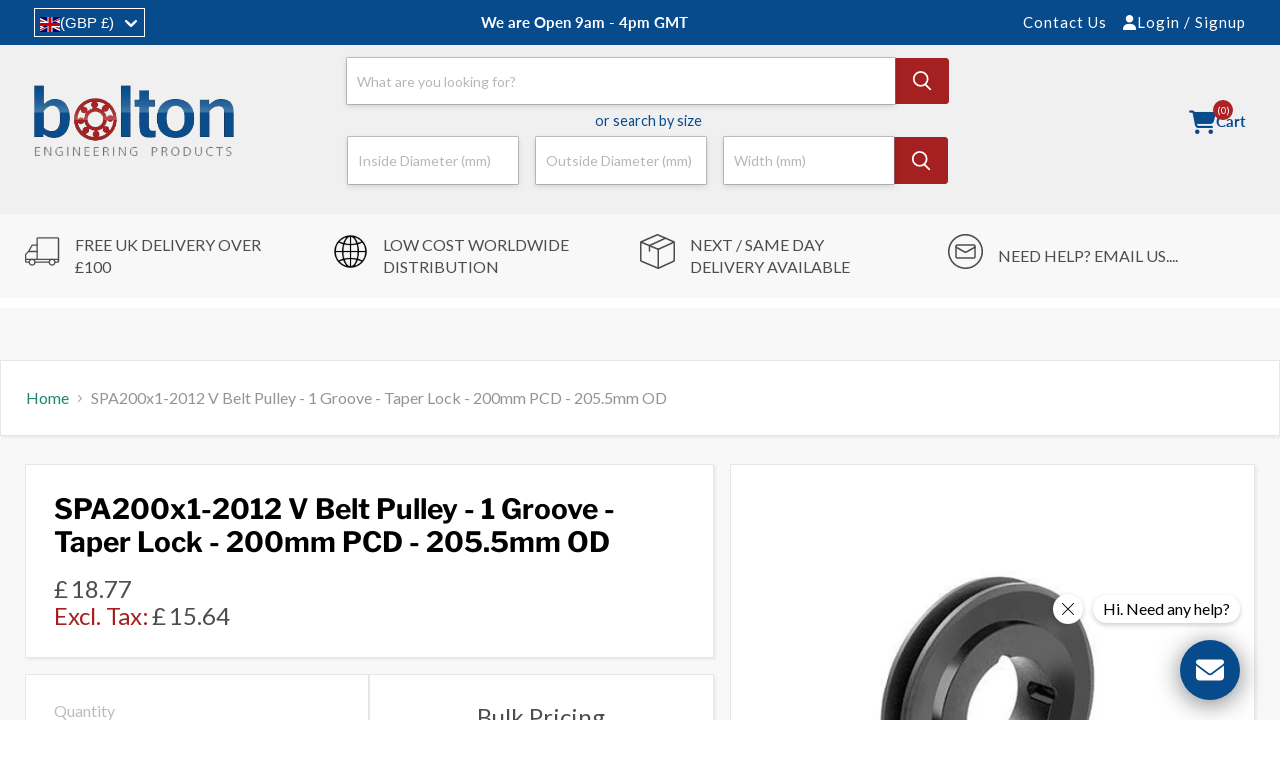

--- FILE ---
content_type: text/html; charset=utf-8
request_url: https://bepltd.com/products/spa200x1-2012-v-belt-pulley-1-groove-taper-lock-200mm-pcd-205-5mm-od
body_size: 95530
content:
<!doctype html>
<html class="no-js no-touch" lang="en">
  <head>
    <meta charset="utf-8">
    <meta http-equiv="x-ua-compatible" content="IE=edge">
    <link rel="preconnect" href="https://cdn.shopify.com">
    <link rel="preconnect" href="https://fonts.shopifycdn.com">
    <link rel="preconnect" href="https://v.shopify.com">
    <link rel="preconnect" href="https://cdn.shopifycloud.com">
    <link rel="stylesheet" href="https://cdnjs.cloudflare.com/ajax/libs/font-awesome/6.6.0/css/all.min.css" media="print" onload="this.media='all'">
    <title>SPA200x1-2012 V Belt Pulley - 1 Groove - Taper Lock - 200mm PCD - 205.
    </title>
    
      <meta name="description" content="SPA200x1 - V Belt Pulley - 1 Groove - Taper Lock 2012 - 200mm OD - 205.5mm PCD">
    
    <title>
    SPA200x1-2012 V Belt Pulley - 1 Groove - Taper Lock - 200mm PCD - 205.
</title>


    <meta name="description" content="SPA200x1 - V Belt Pulley - 1 Groove - Taper Lock 2012 - 200mm OD - 205.5mm PCD">

    
  <link rel="shortcut icon" href="//bepltd.com/cdn/shop/files/bearing-favicon_32x32.jpg?v=1613517003" type="image/png">

    
      <link rel="canonical" href="https://bepltd.com/products/spa200x1-2012-v-belt-pulley-1-groove-taper-lock-200mm-pcd-205-5mm-od">
    
    <meta name="viewport" content="width=device-width">
    
    















<meta property="og:site_name" content="Bolton Engineering - Bearings, Electric Motors &amp; Power Transmissions Supplier">
<meta property="og:url" content="https://bepltd.com/products/spa200x1-2012-v-belt-pulley-1-groove-taper-lock-200mm-pcd-205-5mm-od">
<meta property="og:title" content="SPA200x1-2012 V Belt Pulley - 1 Groove - Taper Lock - 200mm PCD - 205.5mm OD">
<meta property="og:type" content="website">
<meta property="og:description" content="SPA200x1 - V Belt Pulley - 1 Groove - Taper Lock 2012 - 200mm OD - 205.5mm PCD">




    
    
    

    
    
    <meta
      property="og:image"
      content="https://bepltd.com/cdn/shop/products/vee-belt-pulley-1-groove_0833367d-ac79-41a7-9c02-5302809fbfd5_1200x1200.jpeg?v=1537453577"
    />
    <meta
      property="og:image:secure_url"
      content="https://bepltd.com/cdn/shop/products/vee-belt-pulley-1-groove_0833367d-ac79-41a7-9c02-5302809fbfd5_1200x1200.jpeg?v=1537453577"
    />
    <meta property="og:image:width" content="1200" />
    <meta property="og:image:height" content="1200" />
    
    
    <meta property="og:image:alt" content="SPA200x1 Taper Lock Vee Belt Pulley" />
  









  <meta name="twitter:site" content="@bolton_bearings">








<meta name="twitter:title" content="SPA200x1-2012 V Belt Pulley - 1 Groove - Taper Lock - 200mm PCD - 205.">
<meta name="twitter:description" content="SPA200x1 - V Belt Pulley - 1 Groove - Taper Lock 2012 - 200mm OD - 205.5mm PCD">


    
    
    
      
      
      <meta name="twitter:card" content="summary">
    
    
    <meta
      property="twitter:image"
      content="https://bepltd.com/cdn/shop/products/vee-belt-pulley-1-groove_0833367d-ac79-41a7-9c02-5302809fbfd5_1200x1200_crop_center.jpeg?v=1537453577"
    />
    <meta property="twitter:image:width" content="1200" />
    <meta property="twitter:image:height" content="1200" />
    
    
    <meta property="twitter:image:alt" content="SPA200x1 Taper Lock Vee Belt Pulley" />
  


    
    <script src="//bepltd.com/cdn/shop/t/107/assets/prefetch.js?v=125129084486003992311762685539" type="text/javascript"></script>
    
    <link href="Liquid error (layout/theme line 63): Option 'as' is required but was not provided." as="font" crossorigin="anonymous">
    <script>window.performance && window.performance.mark && window.performance.mark('shopify.content_for_header.start');</script><meta name="google-site-verification" content="X2eK7Vga4tv3SUh3rzPS2JvJfQpSREpoeoZzbwm8OQA">
<meta id="shopify-digital-wallet" name="shopify-digital-wallet" content="/3717109/digital_wallets/dialog">
<meta name="shopify-checkout-api-token" content="17c9375c97ceabbdac930efc19292941">
<meta id="in-context-paypal-metadata" data-shop-id="3717109" data-venmo-supported="false" data-environment="production" data-locale="en_US" data-paypal-v4="true" data-currency="GBP">
<link rel="alternate" hreflang="x-default" href="https://bepltd.com/products/spa200x1-2012-v-belt-pulley-1-groove-taper-lock-200mm-pcd-205-5mm-od">
<link rel="alternate" hreflang="en" href="https://bepltd.com/products/spa200x1-2012-v-belt-pulley-1-groove-taper-lock-200mm-pcd-205-5mm-od">
<link rel="alternate" hreflang="es" href="https://bepltd.com/es/products/spa200x1-2012-v-belt-pulley-1-groove-taper-lock-200mm-pcd-205-5mm-od">
<link rel="alternate" hreflang="de" href="https://bepltd.com/de/products/spa200x1-2012-v-belt-pulley-1-groove-taper-lock-200mm-pcd-205-5mm-od">
<link rel="alternate" type="application/json+oembed" href="https://bepltd.com/products/spa200x1-2012-v-belt-pulley-1-groove-taper-lock-200mm-pcd-205-5mm-od.oembed">
<script async="async" src="/checkouts/internal/preloads.js?locale=en-GB"></script>
<link rel="preconnect" href="https://shop.app" crossorigin="anonymous">
<script async="async" src="https://shop.app/checkouts/internal/preloads.js?locale=en-GB&shop_id=3717109" crossorigin="anonymous"></script>
<script id="apple-pay-shop-capabilities" type="application/json">{"shopId":3717109,"countryCode":"GB","currencyCode":"GBP","merchantCapabilities":["supports3DS"],"merchantId":"gid:\/\/shopify\/Shop\/3717109","merchantName":"Bolton Engineering - Bearings, Electric Motors \u0026 Power Transmissions Supplier","requiredBillingContactFields":["postalAddress","email","phone"],"requiredShippingContactFields":["postalAddress","email","phone"],"shippingType":"shipping","supportedNetworks":["visa","maestro","masterCard","amex","discover","elo"],"total":{"type":"pending","label":"Bolton Engineering - Bearings, Electric Motors \u0026 Power Transmissions Supplier","amount":"1.00"},"shopifyPaymentsEnabled":true,"supportsSubscriptions":true}</script>
<script id="shopify-features" type="application/json">{"accessToken":"17c9375c97ceabbdac930efc19292941","betas":["rich-media-storefront-analytics"],"domain":"bepltd.com","predictiveSearch":true,"shopId":3717109,"locale":"en"}</script>
<script>var Shopify = Shopify || {};
Shopify.shop = "cjfbearings.myshopify.com";
Shopify.locale = "en";
Shopify.currency = {"active":"GBP","rate":"1.0"};
Shopify.country = "GB";
Shopify.theme = {"name":"bolton-engineering\/search-update","id":179623100793,"schema_name":"Empire","schema_version":"11.0.0","theme_store_id":null,"role":"main"};
Shopify.theme.handle = "null";
Shopify.theme.style = {"id":null,"handle":null};
Shopify.cdnHost = "bepltd.com/cdn";
Shopify.routes = Shopify.routes || {};
Shopify.routes.root = "/";</script>
<script type="module">!function(o){(o.Shopify=o.Shopify||{}).modules=!0}(window);</script>
<script>!function(o){function n(){var o=[];function n(){o.push(Array.prototype.slice.apply(arguments))}return n.q=o,n}var t=o.Shopify=o.Shopify||{};t.loadFeatures=n(),t.autoloadFeatures=n()}(window);</script>
<script>
  window.ShopifyPay = window.ShopifyPay || {};
  window.ShopifyPay.apiHost = "shop.app\/pay";
  window.ShopifyPay.redirectState = null;
</script>
<script id="shop-js-analytics" type="application/json">{"pageType":"product"}</script>
<script defer="defer" async type="module" src="//bepltd.com/cdn/shopifycloud/shop-js/modules/v2/client.init-shop-cart-sync_C5BV16lS.en.esm.js"></script>
<script defer="defer" async type="module" src="//bepltd.com/cdn/shopifycloud/shop-js/modules/v2/chunk.common_CygWptCX.esm.js"></script>
<script type="module">
  await import("//bepltd.com/cdn/shopifycloud/shop-js/modules/v2/client.init-shop-cart-sync_C5BV16lS.en.esm.js");
await import("//bepltd.com/cdn/shopifycloud/shop-js/modules/v2/chunk.common_CygWptCX.esm.js");

  window.Shopify.SignInWithShop?.initShopCartSync?.({"fedCMEnabled":true,"windoidEnabled":true});

</script>
<script>
  window.Shopify = window.Shopify || {};
  if (!window.Shopify.featureAssets) window.Shopify.featureAssets = {};
  window.Shopify.featureAssets['shop-js'] = {"shop-cart-sync":["modules/v2/client.shop-cart-sync_ZFArdW7E.en.esm.js","modules/v2/chunk.common_CygWptCX.esm.js"],"init-fed-cm":["modules/v2/client.init-fed-cm_CmiC4vf6.en.esm.js","modules/v2/chunk.common_CygWptCX.esm.js"],"shop-button":["modules/v2/client.shop-button_tlx5R9nI.en.esm.js","modules/v2/chunk.common_CygWptCX.esm.js"],"shop-cash-offers":["modules/v2/client.shop-cash-offers_DOA2yAJr.en.esm.js","modules/v2/chunk.common_CygWptCX.esm.js","modules/v2/chunk.modal_D71HUcav.esm.js"],"init-windoid":["modules/v2/client.init-windoid_sURxWdc1.en.esm.js","modules/v2/chunk.common_CygWptCX.esm.js"],"shop-toast-manager":["modules/v2/client.shop-toast-manager_ClPi3nE9.en.esm.js","modules/v2/chunk.common_CygWptCX.esm.js"],"init-shop-email-lookup-coordinator":["modules/v2/client.init-shop-email-lookup-coordinator_B8hsDcYM.en.esm.js","modules/v2/chunk.common_CygWptCX.esm.js"],"init-shop-cart-sync":["modules/v2/client.init-shop-cart-sync_C5BV16lS.en.esm.js","modules/v2/chunk.common_CygWptCX.esm.js"],"avatar":["modules/v2/client.avatar_BTnouDA3.en.esm.js"],"pay-button":["modules/v2/client.pay-button_FdsNuTd3.en.esm.js","modules/v2/chunk.common_CygWptCX.esm.js"],"init-customer-accounts":["modules/v2/client.init-customer-accounts_DxDtT_ad.en.esm.js","modules/v2/client.shop-login-button_C5VAVYt1.en.esm.js","modules/v2/chunk.common_CygWptCX.esm.js","modules/v2/chunk.modal_D71HUcav.esm.js"],"init-shop-for-new-customer-accounts":["modules/v2/client.init-shop-for-new-customer-accounts_ChsxoAhi.en.esm.js","modules/v2/client.shop-login-button_C5VAVYt1.en.esm.js","modules/v2/chunk.common_CygWptCX.esm.js","modules/v2/chunk.modal_D71HUcav.esm.js"],"shop-login-button":["modules/v2/client.shop-login-button_C5VAVYt1.en.esm.js","modules/v2/chunk.common_CygWptCX.esm.js","modules/v2/chunk.modal_D71HUcav.esm.js"],"init-customer-accounts-sign-up":["modules/v2/client.init-customer-accounts-sign-up_CPSyQ0Tj.en.esm.js","modules/v2/client.shop-login-button_C5VAVYt1.en.esm.js","modules/v2/chunk.common_CygWptCX.esm.js","modules/v2/chunk.modal_D71HUcav.esm.js"],"shop-follow-button":["modules/v2/client.shop-follow-button_Cva4Ekp9.en.esm.js","modules/v2/chunk.common_CygWptCX.esm.js","modules/v2/chunk.modal_D71HUcav.esm.js"],"checkout-modal":["modules/v2/client.checkout-modal_BPM8l0SH.en.esm.js","modules/v2/chunk.common_CygWptCX.esm.js","modules/v2/chunk.modal_D71HUcav.esm.js"],"lead-capture":["modules/v2/client.lead-capture_Bi8yE_yS.en.esm.js","modules/v2/chunk.common_CygWptCX.esm.js","modules/v2/chunk.modal_D71HUcav.esm.js"],"shop-login":["modules/v2/client.shop-login_D6lNrXab.en.esm.js","modules/v2/chunk.common_CygWptCX.esm.js","modules/v2/chunk.modal_D71HUcav.esm.js"],"payment-terms":["modules/v2/client.payment-terms_CZxnsJam.en.esm.js","modules/v2/chunk.common_CygWptCX.esm.js","modules/v2/chunk.modal_D71HUcav.esm.js"]};
</script>
<script>(function() {
  var isLoaded = false;
  function asyncLoad() {
    if (isLoaded) return;
    isLoaded = true;
    var urls = ["\/\/www.powr.io\/powr.js?powr-token=cjfbearings.myshopify.com\u0026external-type=shopify\u0026shop=cjfbearings.myshopify.com","https:\/\/bepltd.com\/apps\/buckscc\/sdk.min.js?shop=cjfbearings.myshopify.com"];
    for (var i = 0; i < urls.length; i++) {
      var s = document.createElement('script');
      s.type = 'text/javascript';
      s.async = true;
      s.src = urls[i];
      var x = document.getElementsByTagName('script')[0];
      x.parentNode.insertBefore(s, x);
    }
  };
  if(window.attachEvent) {
    window.attachEvent('onload', asyncLoad);
  } else {
    window.addEventListener('load', asyncLoad, false);
  }
})();</script>
<script id="__st">var __st={"a":3717109,"offset":0,"reqid":"40bccf40-5820-4769-9502-8d46d7bce878-1768789952","pageurl":"bepltd.com\/products\/spa200x1-2012-v-belt-pulley-1-groove-taper-lock-200mm-pcd-205-5mm-od","u":"f0540c335ba5","p":"product","rtyp":"product","rid":411492128};</script>
<script>window.ShopifyPaypalV4VisibilityTracking = true;</script>
<script id="captcha-bootstrap">!function(){'use strict';const t='contact',e='account',n='new_comment',o=[[t,t],['blogs',n],['comments',n],[t,'customer']],c=[[e,'customer_login'],[e,'guest_login'],[e,'recover_customer_password'],[e,'create_customer']],r=t=>t.map((([t,e])=>`form[action*='/${t}']:not([data-nocaptcha='true']) input[name='form_type'][value='${e}']`)).join(','),a=t=>()=>t?[...document.querySelectorAll(t)].map((t=>t.form)):[];function s(){const t=[...o],e=r(t);return a(e)}const i='password',u='form_key',d=['recaptcha-v3-token','g-recaptcha-response','h-captcha-response',i],f=()=>{try{return window.sessionStorage}catch{return}},m='__shopify_v',_=t=>t.elements[u];function p(t,e,n=!1){try{const o=window.sessionStorage,c=JSON.parse(o.getItem(e)),{data:r}=function(t){const{data:e,action:n}=t;return t[m]||n?{data:e,action:n}:{data:t,action:n}}(c);for(const[e,n]of Object.entries(r))t.elements[e]&&(t.elements[e].value=n);n&&o.removeItem(e)}catch(o){console.error('form repopulation failed',{error:o})}}const l='form_type',E='cptcha';function T(t){t.dataset[E]=!0}const w=window,h=w.document,L='Shopify',v='ce_forms',y='captcha';let A=!1;((t,e)=>{const n=(g='f06e6c50-85a8-45c8-87d0-21a2b65856fe',I='https://cdn.shopify.com/shopifycloud/storefront-forms-hcaptcha/ce_storefront_forms_captcha_hcaptcha.v1.5.2.iife.js',D={infoText:'Protected by hCaptcha',privacyText:'Privacy',termsText:'Terms'},(t,e,n)=>{const o=w[L][v],c=o.bindForm;if(c)return c(t,g,e,D).then(n);var r;o.q.push([[t,g,e,D],n]),r=I,A||(h.body.append(Object.assign(h.createElement('script'),{id:'captcha-provider',async:!0,src:r})),A=!0)});var g,I,D;w[L]=w[L]||{},w[L][v]=w[L][v]||{},w[L][v].q=[],w[L][y]=w[L][y]||{},w[L][y].protect=function(t,e){n(t,void 0,e),T(t)},Object.freeze(w[L][y]),function(t,e,n,w,h,L){const[v,y,A,g]=function(t,e,n){const i=e?o:[],u=t?c:[],d=[...i,...u],f=r(d),m=r(i),_=r(d.filter((([t,e])=>n.includes(e))));return[a(f),a(m),a(_),s()]}(w,h,L),I=t=>{const e=t.target;return e instanceof HTMLFormElement?e:e&&e.form},D=t=>v().includes(t);t.addEventListener('submit',(t=>{const e=I(t);if(!e)return;const n=D(e)&&!e.dataset.hcaptchaBound&&!e.dataset.recaptchaBound,o=_(e),c=g().includes(e)&&(!o||!o.value);(n||c)&&t.preventDefault(),c&&!n&&(function(t){try{if(!f())return;!function(t){const e=f();if(!e)return;const n=_(t);if(!n)return;const o=n.value;o&&e.removeItem(o)}(t);const e=Array.from(Array(32),(()=>Math.random().toString(36)[2])).join('');!function(t,e){_(t)||t.append(Object.assign(document.createElement('input'),{type:'hidden',name:u})),t.elements[u].value=e}(t,e),function(t,e){const n=f();if(!n)return;const o=[...t.querySelectorAll(`input[type='${i}']`)].map((({name:t})=>t)),c=[...d,...o],r={};for(const[a,s]of new FormData(t).entries())c.includes(a)||(r[a]=s);n.setItem(e,JSON.stringify({[m]:1,action:t.action,data:r}))}(t,e)}catch(e){console.error('failed to persist form',e)}}(e),e.submit())}));const S=(t,e)=>{t&&!t.dataset[E]&&(n(t,e.some((e=>e===t))),T(t))};for(const o of['focusin','change'])t.addEventListener(o,(t=>{const e=I(t);D(e)&&S(e,y())}));const B=e.get('form_key'),M=e.get(l),P=B&&M;t.addEventListener('DOMContentLoaded',(()=>{const t=y();if(P)for(const e of t)e.elements[l].value===M&&p(e,B);[...new Set([...A(),...v().filter((t=>'true'===t.dataset.shopifyCaptcha))])].forEach((e=>S(e,t)))}))}(h,new URLSearchParams(w.location.search),n,t,e,['guest_login'])})(!0,!0)}();</script>
<script integrity="sha256-4kQ18oKyAcykRKYeNunJcIwy7WH5gtpwJnB7kiuLZ1E=" data-source-attribution="shopify.loadfeatures" defer="defer" src="//bepltd.com/cdn/shopifycloud/storefront/assets/storefront/load_feature-a0a9edcb.js" crossorigin="anonymous"></script>
<script crossorigin="anonymous" defer="defer" src="//bepltd.com/cdn/shopifycloud/storefront/assets/shopify_pay/storefront-65b4c6d7.js?v=20250812"></script>
<script data-source-attribution="shopify.dynamic_checkout.dynamic.init">var Shopify=Shopify||{};Shopify.PaymentButton=Shopify.PaymentButton||{isStorefrontPortableWallets:!0,init:function(){window.Shopify.PaymentButton.init=function(){};var t=document.createElement("script");t.src="https://bepltd.com/cdn/shopifycloud/portable-wallets/latest/portable-wallets.en.js",t.type="module",document.head.appendChild(t)}};
</script>
<script data-source-attribution="shopify.dynamic_checkout.buyer_consent">
  function portableWalletsHideBuyerConsent(e){var t=document.getElementById("shopify-buyer-consent"),n=document.getElementById("shopify-subscription-policy-button");t&&n&&(t.classList.add("hidden"),t.setAttribute("aria-hidden","true"),n.removeEventListener("click",e))}function portableWalletsShowBuyerConsent(e){var t=document.getElementById("shopify-buyer-consent"),n=document.getElementById("shopify-subscription-policy-button");t&&n&&(t.classList.remove("hidden"),t.removeAttribute("aria-hidden"),n.addEventListener("click",e))}window.Shopify?.PaymentButton&&(window.Shopify.PaymentButton.hideBuyerConsent=portableWalletsHideBuyerConsent,window.Shopify.PaymentButton.showBuyerConsent=portableWalletsShowBuyerConsent);
</script>
<script data-source-attribution="shopify.dynamic_checkout.cart.bootstrap">document.addEventListener("DOMContentLoaded",(function(){function t(){return document.querySelector("shopify-accelerated-checkout-cart, shopify-accelerated-checkout")}if(t())Shopify.PaymentButton.init();else{new MutationObserver((function(e,n){t()&&(Shopify.PaymentButton.init(),n.disconnect())})).observe(document.body,{childList:!0,subtree:!0})}}));
</script>
<link id="shopify-accelerated-checkout-styles" rel="stylesheet" media="screen" href="https://bepltd.com/cdn/shopifycloud/portable-wallets/latest/accelerated-checkout-backwards-compat.css" crossorigin="anonymous">
<style id="shopify-accelerated-checkout-cart">
        #shopify-buyer-consent {
  margin-top: 1em;
  display: inline-block;
  width: 100%;
}

#shopify-buyer-consent.hidden {
  display: none;
}

#shopify-subscription-policy-button {
  background: none;
  border: none;
  padding: 0;
  text-decoration: underline;
  font-size: inherit;
  cursor: pointer;
}

#shopify-subscription-policy-button::before {
  box-shadow: none;
}

      </style>

<script>window.performance && window.performance.mark && window.performance.mark('shopify.content_for_header.end');</script>
    <link rel="stylesheet" href="//bepltd.com/cdn/shop/t/107/assets/jquery.fancybox.min.css?v=19278034316635137701747654839" media="print" onload="this.media='all'">
    <link href="//bepltd.com/cdn/shop/t/107/assets/theme.css?v=110553348553081235871762685543" rel="stylesheet" type="text/css" media="all" />
    <link href="//bepltd.com/cdn/shop/t/107/assets/custom.css?v=155118814159588758181763470639" rel="stylesheet" type="text/css" media="all" />
    <link href="//bepltd.com/cdn/shop/t/107/assets/vendor-image-style.css?v=168353734424078456551747654839" rel="stylesheet" type="text/css" media="all" />
    
    <link rel="stylesheet" href="//bepltd.com/cdn/shop/t/107/assets/slick.css?v=98340474046176884051747654839" media="print" onload="this.media='all'">
    <link rel="stylesheet" href="//bepltd.com/cdn/shop/t/107/assets/slick-theme.css?v=124969739206553353061747654839" media="print" onload="this.media='all'">
    
    
      <link href="//bepltd.com/cdn/shop/t/107/assets/ripple.css?v=100240391239311985871747654839" rel="stylesheet" type="text/css" media="all" />
    
    <script src="https://ajax.googleapis.com/ajax/libs/jquery/3.6.0/jquery.min.js"></script>
    <!-- Magnific Popup core JS file -->
    
    <script src="//bepltd.com/cdn/shop/t/107/assets/swiper.min.js?v=159577479850795807841747654839" type="text/javascript" defer="defer"></script>
    <script src="//cdn.datatables.net/1.10.20/js/jquery.dataTables.min.js" defer="defer"></script>
    <script src="//bepltd.com/cdn/shop/t/107/assets/jquery.fancybox.min.js?v=102984942719613846721747654839" defer></script>
    
    <script src="//bepltd.com/cdn/shop/t/107/assets/slick.min.js?v=71779134894361685811747654839"></script>
    
    <script src="//bepltd.com/cdn/shop/t/107/assets/ajax-cart.js?v=15553951327821963711755731142" defer="defer"></script>
    <script src="//bepltd.com/cdn/shop/t/107/assets/custom.js?v=62181151572573377471755802429"></script>
    
    <script src="//bepltd.com/cdn/shop/t/107/assets/custom-product.js?v=82178751665949399921747755011"></script>
    
    <!-- Google Tag Manager -->
    <script >
      (function(w,d,s,l,i){w[l]=w[l]||[];w[l].push({'gtm.start':
      new Date().getTime(),event:'gtm.js'});var f=d.getElementsByTagName(s)[0],
      j=d.createElement(s),dl=l!='dataLayer'?'&l='+l:'';j.async=true;j.src=
      'https://www.googletagmanager.com/gtm.js?id='+i+dl;f.parentNode.insertBefore(j,f);
      })(window,document,'script','dataLayer','GTM-538P5FW');
    </script>
    <!-- End Google Tag Manager -->
    
    <script>
      window.Store = window.Store || {};
      window.Store.id = 3717109;
      window.Theme = window.Theme || {};
      window.Theme.version = '11.0.0';
      window.Theme.name = 'Empire';
      window.Theme.routes = {
        "root_url": "/",
        "account_url": "/account",
        "account_login_url": "/account/login",
        "account_logout_url": "/account/logout",
        "account_register_url": "/account/register",
        "account_addresses_url": "/account/addresses",
        "collections_url": "/collections",
        "all_products_collection_url": "/collections/all",
        "search_url": "/search",
        "predictive_search_url": "/search/suggest",
        "cart_url": "/cart",
        "cart_add_url": "/cart/add",
        "cart_change_url": "/cart/change",
        "cart_clear_url": "/cart/clear",
        "product_recommendations_url": "/recommendations/products",
      };
    </script>
    
    <script type="application/json" data-section-id="ajax-cart-drawer">
      {
        "settings": {
          "shipping": true,
          "stock_limit": "Translation missing: en.cart.general.stock_limit",
          "money_format": "£{{amount}}"
        },
        "shipping": {
          "calculate_shipping": "Calculate Shipping",
          "calculating": "Calculating",
          "customer": false,
          "multiple_rates": "We found *number_of_rates* shipping rates available for *address*, starting at *rate*.",
          "one_rate": "We found one shipping rate available for *address*.",
          "no_rates": "Sorry, we do not ship to this destination.",
          "rate_value": "*rate_title* at *rate*",
          "zip": "Zip \/ Postal Code",
          "shipment_too_heavy": "Sorry, but this shipment is too heavy to ship.",
          "error_general": "Sorry, we\u0026#39;re not able to calculate your shipping at this time."
        }
      }
    </script>
    
<script>
  window.bucksCC = window.bucksCC || {};
  window.bucksCC.config = {}; window.bucksCC.reConvert = function () {};
  "function"!=typeof Object.assign&&(Object.assign=function(n){if(null==n)throw new TypeError("Cannot convert undefined or null to object");for(var r=Object(n),t=1;t<arguments.length;t++){var e=arguments[t];if(null!=e)for(var o in e)e.hasOwnProperty(o)&&(r[o]=e[o])}return r});
  Object.assign(window.bucksCC.config, {"expertSettings":"{\"css\":\"\"}","_id":"64c0cf32607d11224e46ccdb","shop":"cjfbearings.myshopify.com","active":false,"autoSwitchCurrencyLocationBased":true,"autoSwitchOnlyToPreferredCurrency":true,"backgroundColor":"rgba(255,255,255,1)","borderStyle":"boxShadow","cartNotificationBackgroundColor":"rgba(251,245,245,1)","cartNotificationMessage":"We process all orders in {STORE_CURRENCY} and you will be checkout using the most current exchange rates.","cartNotificationStatus":false,"cartNotificationTextColor":"rgba(30,30,30,1)","customOptionsPlacement":false,"customOptionsPlacementMobile":false,"customPosition":"","darkMode":false,"defaultCurrencyRounding":false,"displayPosition":"bottom_left","displayPositionType":"floating","flagDisplayOption":"showFlagAndCurrency","flagStyle":"modern","flagTheme":"rounded","hoverColor":"rgba(255,255,255,1)","instantLoader":true,"mobileCustomPosition":"","mobileDisplayPosition":"bottom_left","mobileDisplayPositionType":"floating","mobilePositionPlacement":"after","moneyWithCurrencyFormat":true,"optionsPlacementType":"left_upwards","optionsPlacementTypeMobile":"left_upwards","positionPlacement":"after","priceRoundingType":"none","roundingDecimal":0.99,"selectedCurrencies":"[{\"USD\":\"US Dollar (USD)\"},{\"EUR\":\"Euro (EUR)\"},{\"GBP\":\"British Pound (GBP)\"},{\"CAD\":\"Canadian Dollar (CAD)\"},{\"AUD\":\"Australian Dollar (AUD)\"},{\"NZD\":\"New Zealand Dollar (NZD)\"}]","showCurrencyCodesOnly":false,"showInDesktop":true,"showInMobileDevice":true,"showOriginalPriceOnMouseHover":false,"textColor":"rgba(30,30,30,1)","themeType":"default","trigger":"","userCurrency":"","watchUrls":""}, { money_format: "\u003cspan class=money\u003e£{{amount}}\u003c\/span\u003e", money_with_currency_format: "\u003cspan class=money\u003e£{{amount}} GBP \u003c\/span\u003e", userCurrency: "GBP" }); window.bucksCC.config.multiCurrencies = [];  window.bucksCC.config.multiCurrencies = "AED,AFN,ALL,AMD,ANG,AUD,AWG,AZN,BAM,BBD,BDT,BIF,BND,BOB,BSD,BWP,BZD,CAD,CDF,CHF,CNY,CRC,CVE,CZK,DJF,DKK,DOP,DZD,EGP,ETB,EUR,FJD,FKP,GBP,GMD,GNF,GTQ,GYD,HKD,HNL,HUF,IDR,ILS,INR,ISK,JMD,JPY,KES,KGS,KHR,KMF,KRW,KYD,KZT,LAK,LBP,LKR,MAD,MDL,MKD,MMK,MNT,MOP,MUR,MVR,MWK,MYR,NGN,NIO,NPR,NZD,PEN,PGK,PHP,PKR,PLN,PYG,QAR,RON,RSD,RWF,SAR,SBD,SEK,SGD,SHP,SLL,STD,THB,TJS,TOP,TTD,TWD,TZS,UAH,UGX,USD,UYU,UZS,VND,VUV,WST,XAF,XCD,XOF,XPF,YER".split(',') || ''; window.bucksCC.config.cartCurrency = "GBP" || '';
</script>

    <!-- Algolia head -->
    <script src="//bepltd.com/cdn/shop/t/107/assets/algolia_config.js?v=30423583159885722871747654839" defer></script>
    <script type="text/template" id="template_algolia_money_format">
      <span class=money>£{{amount}}</span>

    </script>
    <script type="text/template" id="template_algolia_current_collection_id">
      {
    "currentCollectionID": 
}

    </script>
    <script type="text/template" id="template_algolia_autocomplete">
      <div class="
  aa-columns-container

  [[# with.articles ]] aa-with-articles [[/ with.articles ]]
  [[^ with.articles ]] aa-without-articles [[/ with.articles ]]

  [[# with.collections ]] aa-without-collections [[/ with.collections ]]
  [[^ with.collections ]] aa-without-collections [[/ with.collections ]]

  [[# with.footer ]] aa-with-footer [[/ with.footer ]]
  [[^ with.footer ]] aa-without-footer [[/ with.footer ]]

  [[# with.poweredBy ]] aa-with-powered-by [[/ with.poweredBy ]]
  [[^ with.poweredBy ]] aa-without-powered-by [[/ with.poweredBy ]]

  [[# with.products ]] aa-with-products [[/ with.products ]]
  [[^ with.products ]] aa-without-products [[/ with.products ]]

  [[# with.pages ]] aa-with-pages [[/ with.pages ]]
  [[^ with.pages ]] aa-without-pages [[/ with.pages ]]

  [[# with.product_types ]] aa-with-ptypes [[/ with.product_types ]]
  [[^ with.product_types ]] aa-without-ptypes [[/ with.product_types ]] 
  
">
  <div class="aa-dataset-products aa-right-column"></div>

  <div class="aa-left-column">
    <div class="aa-collections">
      <div class="aa-collections-header">
        Collections
      </div>
      <div class="aa-dataset-collections"></div>
    </div>    
    
    <div class="aa-product_types">
      <div class="aa-product_types-header">
        Product Types
      </div>
      <div class="aa-dataset-product_types"></div>
    </div>
	
    <div class="aa-articles">
      <div class="aa-articles-header">
        Blog posts
      </div>
      <div class="aa-dataset-articles"></div>
    </div>

    <div class="aa-pages">
      <div class="aa-pages-header">
        Pages
      </div>
      <div class="aa-dataset-pages"></div>
    </div>

    <div class="aa-powered-by">
      <a
        class="aa-powered-by-logo"
        href="https://www.algolia.com/?utm_source=shopify&utm_medium=link&utm_campaign=autocomplete-[[ storeName ]]"
      ></a>
    </div>
  </div>
</div>

    </script>
    <script type="text/template" id="template_algolia_autocomplete.css">
      .algolia-autocomplete {
  box-sizing: border-box;

  background: white;
  border: 1px solid #CCC;
  border-top: 2px solid [[ colors.main ]];

  z-index: 10000 !important;

  color: black;

  text-align: left;

  width:100% !important;
  left:0 !important;
  right:0 !important;
}

.aa-dropdown-menu .aa-highlight {
  color: black;
  font-weight: bold;
}

.aa-dropdown-menu .aa-cursor {
  cursor: pointer;
  background: #f8f8f8;
}

/* Resets */
.aa-dropdown-menu div,
.aa-dropdown-menu p,
.aa-dropdown-menu span,
.aa-dropdown-menu a {
  box-sizing: border-box;

  margin: 0;
  padding: 0;

  line-height: 1;
  font-size: initial;
}

/* Links */
.aa-dropdown-menu a,
.aa-dropdown-menu a:hover,
.aa-dropdown-menu a:focus,
.aa-dropdown-menu a:active {
  font-weight: initial;
  font-style: initial;
  text-decoration: initial;

  color: [[ colors.main ]];
}

.aa-dropdown-menu a:hover,
.aa-dropdown-menu a:focus,
.aa-dropdown-menu a:active {
  text-decoration: underline;
}

/* Column layout */
.aa-dropdown-menu .aa-left-column,
.aa-dropdown-menu .aa-right-column {
  position: relative;

  padding: 24px 24px 0 24px;
}

.aa-dropdown-menu-size-xs .aa-left-column,
.aa-dropdown-menu-size-xs .aa-right-column,
.aa-dropdown-menu-size-sm .aa-left-column,
.aa-dropdown-menu-size-sm .aa-right-column {
  padding: 24px 12px 0 12px;
}

.aa-dropdown-menu .aa-with-powered-by .aa-left-column {
  padding-bottom: 48px;
}

.aa-dropdown-menu-size-xs .aa-left-column,
.aa-dropdown-menu-size-sm .aa-left-column {
  padding-bottom: 32px;
}

.aa-dropdown-menu-size-xs .aa-without-powered-by .aa-left-column,
.aa-dropdown-menu-size-sm .aa-without-powered-by .aa-left-column {
  padding-bottom: 0;
}

.aa-dropdown-menu-size-lg .aa-columns-container {
  direction: ltr;

  width: 100%;

  display: table;
  table-layout: fixed;
}

.aa-dropdown-menu-size-lg .aa-left-column,
.aa-dropdown-menu-size-lg .aa-right-column {
  display: table-cell;
  direction: ltr;
  vertical-align: top;
}

.aa-dropdown-menu-size-md .aa-left-column,
.aa-dropdown-menu-size-lg .aa-left-column {
  width: 230px;
}

.aa-dropdown-menu-size-lg .aa-without-articles.aa-without-collections .aa-left-column {
  /*display: none;*/
}

.aa-dropdown-menu-size-lg .aa-without-products .aa-left-column {
  width: 100%;
}

.aa-dropdown-menu-size-lg .aa-right-column {
  width: calc(100% - 230px);
  border-left: 1px solid #ebebeb;

  padding-bottom: 64px;
}

.aa-dropdown-menu-size-lg .aa-without-footer .aa-right-column {
  padding-bottom: 0;
}

.aa-dropdown-menu-size-lg .aa-without-articles.aa-without-collections .aa-right-column {
  width: 100%;
  border-left: none;
}

.aa-dropdown-menu-size-lg .aa-without-products .aa-right-column {
  display: none;
}

/* Products group */
.aa-dropdown-menu .aa-dataset-products .aa-suggestions:after {
  content: '';
  display: block;
  clear: both;
}

.aa-dropdown-menu .aa-without-products .aa-dataset-products {
  display: none;
}

.aa-dropdown-menu .aa-products-empty {
  margin-bottom: 16px;
}

.aa-dropdown-menu .aa-products-empty .aa-no-result {
  color: [[ colors.secondary ]];
}

.aa-dropdown-menu .aa-products-empty .aa-see-all {
  margin-top: 8px;
}

/* Product */
.aa-dropdown-menu .aa-dataset-products .aa-suggestions {
	overflow-y: auto;
    height: 400px;
    max-height: 100%;
}
.aa-dropdown-menu-size-xs .aa-dataset-products .aa-suggestion,
.aa-dropdown-menu-size-sm .aa-dataset-products .aa-suggestion {
	height: 225px;
}
.aa-dropdown-menu .aa-dataset-products .aa-suggestion {
  float: left;
  width: 11%;
  margin-bottom: 18px;
  margin-top: 0;
  /*min-width: 165px;*/
}

.aa-dropdown-menu-size-xs .aa-dataset-products .aa-suggestion,
.aa-dropdown-menu-size-sm .aa-dataset-products .aa-suggestion {
  width: 50%;
}

.aa-dropdown-menu .aa-product {
  position: relative;
  min-height: 56px; /* $img_size + 2 * $v_padding */

  padding: 4px 16px; /* $v_padding, $h_padding */
}

.aa-dropdown-menu .aa-product-picture {
  /*
  position: absolute;

  width: 48px; /* $img_size */
  height: 48px; /* $img_size */

  top: 4px; /* $v_padding */
  left: 16px; /* $h_padding */

  background-position: center center;
  background-size: contain;
  background-repeat: no-repeat;
  */

  position: relative;
  width: 100%;
  background-position: center center;
  background-size: contain;
  background-repeat: no-repeat;
  padding-top: 100%;
  margin: 0 auto 10px;
}

.aa-dropdown-menu .aa-product-text {
  margin-left: 0;
  position: relative;
}

.aa-dropdown-menu-size-xs .aa-product {
  padding: 4px;
}

.aa-dropdown-menu-size-xs .aa-product-picture {
  display: none;
}

.aa-dropdown-menu-size-xs .aa-product-text {
  margin: 0;
}

.aa-dropdown-menu .aa-product-info {
  font-size: 0.85em;
  color: [[ colors.secondary ]];
  display: none;
}

.aa-dropdown-menu .aa-product-info .aa-highlight {
  font-size: 1em;
}

.aa-dropdown-menu .aa-product-price {
  color: [[ colors.main ]];
  color: #333;
  text-align: center;
  margin-top: 10px;
  font-size: 0.875rem;
  font-family: sans-serif;
}

.aa-dropdown-menu .aa-product-title,
.aa-dropdown-menu .aa-product-info {
  width: 100%;
  margin-top: -0.4em;
  
  /*white-space: nowrap;*/
  overflow: hidden;
  text-overflow: ellipsis;
  height:76px;
  
  line-height: 1.4;
  font-weight: 400;
  font-size: 0.875rem;
  text-align:center;
  color: #333;
  font-family: sans-serif;
}

/* Collections, Articles & Pages */
.aa-dropdown-menu .aa-without-collections .aa-collections,
.aa-dropdown-menu .aa-collections {
  display: none;
}

.aa-dropdown-menu .aa-without-articles .aa-articles {
  display: none;
}

.aa-dropdown-menu .aa-without-pages .aa-pages {
  display: none;
}

.aa-dropdown-menu .aa-collections,
.aa-dropdown-menu .aa-articles,
.aa-dropdown-menu .aa-pages {
  margin-bottom: 24px;
}

.aa-dropdown-menu .aa-collections-empty .aa-no-result,
.aa-dropdown-menu .aa-articles-empty .aa-no-result,
.aa-dropdown-menu .aa-pages-empty .aa-no-result {
  opacity: 0.7;
}

.aa-dropdown-menu .aa-collections-header,
.aa-dropdown-menu .aa-articles-header,
.aa-dropdown-menu .aa-pages-header,
.aa-dropdown-menu .aa-ptypes-header {
  margin-bottom: 8px;

  text-transform: uppercase;
  font-weight: bold;
  font-size: 0.8em;

  color: [[ colors.secondary ]];
}

.aa-dropdown-menu .aa-collection,
.aa-dropdown-menu .aa-article,
.aa-dropdown-menu .aa-page {
  padding: 4px;
}

/* Footer */

.aa-dropdown-menu .aa-footer {
  display: block;

  width: 100%;

  position: absolute;
  left: 0;
  bottom: 0;

  padding: 16px 48px;

  background-color: #f8f8f8;
}

/*
.aa-dropdown-menu-size-xs .aa-footer,
.aa-dropdown-menu-size-sm .aa-footer,
.aa-dropdown-menu-size-md .aa-footer {
  display: none;
}
*/

/* Powered By */

.aa-dropdown-menu .aa-without-powered-by .aa-powered-by {
  display: none;
}

.aa-dropdown-menu .aa-powered-by {
  width: 100%;

  position: absolute;
  left: 0;
  bottom: 16px;

  text-align: center;
  font-size: 0.8em;
  color: [[ colors.secondary ]];
}

.aa-dropdown-menu .aa-powered-by-logo {
  display: inline-block;

  width: 142px;
  height: 24px;

  margin-bottom: -6px;

  background-position: center center;
  background-size: contain;
  background-repeat: no-repeat;
  background-image: url([data-uri]);
}
::-webkit-scrollbar {
    -webkit-appearance: none;
}

::-webkit-scrollbar:vertical {
    width: 12px;
}

::-webkit-scrollbar:horizontal {
    height: 12px;
}

::-webkit-scrollbar-thumb {
    background-color: rgba(0, 0, 0, .5);
    border-radius: 10px;
    border: 2px solid #ffffff;
}

::-webkit-scrollbar-track {
    border-radius: 10px;
    background-color: #ffffff;
}
.aa-dropdown-menu div.aa-product_types-header {
  margin-bottom:5px;
}
.aa-dropdown-menu span.aa-title {
  padding-bottom:4px;
  display:block;
}
.aa-dropdown-menu div.aa-product_types {
  padding-bottom:10px;
}
    </script>
    <script type="text/template" id="template_algolia_autocomplete_pages_empty">
      <div class="aa-pages-empty">
  <div class="aa-no-result">
    [[ translations.noPageFound ]]
  </div>
</div>

    </script>
    <script type="text/template" id="template_algolia_autocomplete_page">
      <div class="aa-page">
  <div class="aa-picture" style="background-image: url('[[# helpers.iconImage ]][[/ helpers.iconImage ]]')"></div>
  <div class="aa-text">
    <span class="aa-title">[[& _highlightResult.title.value ]]</span>
  </div>
</div>

    </script>
    <script type="text/template" id="template_algolia_autocomplete_collection">
      <div class="aa-product_type">
  <div class="aa-picture" style="background-image: url('[[# helpers.iconImage ]][[/ helpers.iconImage ]]')"></div>
  <div class="aa-text">
    <span class="aa-title"><a href="/collections/types?q=[[# helpers.fullEscapedHTMLProductType ]][[/ helpers.fullEscapedHTMLProductType ]]">[[& _highlightResult.product_type.value ]]</a></span>
  </div>
</div>

    </script>
    <script type="text/template" id="template_algolia_autocomplete_collections_empty">
      <div class="aa-collections-empty">
  <div class="aa-no-result">
    No product type found
  </div>
</div>

    </script>
    <script type="text/template" id="template_algolia_autocomplete_article">
      <div class="aa-article">
  <div class="aa-text">
    <span class="aa-title">[[& _highlightResult.title.value ]]</span>
  </div>
</div>

    </script>
    <script type="text/template" id="template_algolia_autocomplete_articles_empty">
      <div class="aa-articles-empty">
  <div class="aa-no-result">
    No article found
  </div>
</div>

    </script>
    <script type="text/template" id="template_algolia_autocomplete_product">
      <div data-algolia-index="[[ _index ]]" data-algolia-position="[[ _position ]]" data-algolia-queryid="[[ queryID ]]" data-algolia-objectid="[[ objectID ]]" class="aa-product hidden-desktop">
  <div class="aa-product-picture" style="background-image: url('[[# helpers.compactImage ]][[/ helpers.compactImage ]]')"></div>
  <div class="aa-product-text">
    <p class="aa-product-title">
      [[# helpers.fullHTMLTitle ]][[/ helpers.fullHTMLTitle ]]
    </p>
    <p class="aa-product-info">
      [[# product_type ]]
        [[& _highlightResult.product_type.value ]]
      [[/ product_type ]]
      [[# vendor ]]
        [[# helpers.by ]] [[& _highlightResult.vendor.value ]] [[/ helpers.by ]]
      [[/ vendor ]]
    </p>
    <p class="aa-product-price">
      [[# helpers.autocompletePrice ]][[/ helpers.autocompletePrice ]]
    </p>
  </div>
</div>

<div data-algolia-index="[[ _index ]]" data-algolia-position="[[ _position ]]" data-algolia-queryid="[[ queryID ]]" data-algolia-objectid="[[ objectID ]]" class="aa-product hidden-mobile">
  <div class="aa-product-picture" style="background-image: url('[[# helpers.compactImage ]][[/ helpers.compactImage ]]')"></div>
  <div class="aa-product-text">
    <p class="aa-product-title">
      <span class="product-type">
        [[# product_type ]]
          [[& _highlightResult.product_type.value ]]
        [[/ product_type ]]
      </span>
      <span class="inner-product-title">[[# helpers.fullHTMLTitle ]][[/ helpers.fullHTMLTitle ]]</span>
    </p>
    <p class="aa-product-info">
      <span class="vendor-type">Vendor</span>
      <span class="vendor-info"><span class="search-vendor [[# vendor ]][[& vendor ]][[/ vendor ]]">
          [[# vendor ]][[& vendor ]][[/ vendor ]]
        </span>
      </span>
    </p>
    <p class="aa-product-price">
      <span class="price-per-unit">Price Per Unit</span>
      <span class="price-info">[[# helpers.autocompletePrice ]][[/ helpers.autocompletePrice ]]</span>
    </p>
    <p class="aa-product-atc">
      [[& _highlightResult.id ]]
      <button class="product-form--atc-button mdc-ripple-surface mdc-ripple-upgraded">View Now</button>
    </p>
  </div>
</div>

    </script>
    <script type="text/template" id="template_algolia_autocomplete_products_empty">
      <div class="aa-products-empty">
  <p class="aa-no-result">
    [[# helpers.no_result_for ]] "[[ query ]]" [[/ helpers.no_result_for]]
  </p>

  <p class="aa-see-all">
    <a href="/search?q=">
      [[ translations.allProducts ]]
    </a>
  </p>
</div>

    </script>
    <script type="text/template" id="template_algolia_autocomplete_footer">
      <div class="aa-footer">
  [[ translations.allProducts ]]
  <a class="aa-footer-link" href="/search?q=[[ query ]]">
    [[ translations.matching ]]
    <span class="aa-query">
      "[[ query ]]"
    </span>
  </a>
  (<span class="aa-nbhits">[[# helpers.formatNumber ]][[ nbHits ]][[/ helpers.formatNumber ]]</span>)
</div>

    </script>
    <script type="text/template" id="template_algolia_instant_search">
      <div class="ais-page">
  <div class="ais-facets-button">
    Show filters
  </div>
  <div class="ais-facets">
      <div class="ais-clear-refinements-container"></div>
      <div class="ais-current-refined-values-container"></div>
    [[# facets ]]
      <div class="ais-facet-[[ type ]] ais-facet-[[ escapedName ]]">
        <div class="ais-range-slider--header ais-facet--header ais-header">[[ title ]]</div>
        <div class="ais-facet-[[ escapedName ]]-container"></div>
      </div>
    [[/ facets ]]
    
    <div class="custom_contact form">
  <form method="post" action="/contact#contact_form" id="contact_form" accept-charset="UTF-8" class="contact-form"><input type="hidden" name="form_type" value="contact" /><input type="hidden" name="utf8" value="✓" />

  <h3 class="form_heading_title">QUICK ENQUIRY</h3>

  <label for="ContactFormInterest">I am Interested in <span class="required_icon">*</span></label>
  <input required class="form-field-input form-field-text" type="text" id="ContactFormInterest" name="contact[Interest]" />

  <label for="ContactFormFurther">Further info e.g. Product Code and quantity <span class="required_icon">*</span></label>
  <textarea required class="form-field-input form-field-text" id="ContactFormFurther" name="contact[message]"></textarea>

  <label for="contact_name">Your Name <span class="required_icon">*</span></label>
  
<input required class="form-field-input form-field-text" id="contact_name" name="contact[name]" type="text" value="">

  <label for="contact_email">Email <span class="required_icon">*</span></label>
  
<input required class="form-field-input form-field-text" id="contact_email" name="contact[email]" 
         type="text" value="" autocorrect="off" autocapitalize="off">

  <label for="contact_phone">Phone Number <span class="required_icon">*</span></label>
  
<input required class="form-field-input form-field-text" id="contact_phone"
         name="contact[phone]" type="tel" value="">

  <button class="button-primary contact-form-button" type="submit">
    Send
  </button>

  </form>
</div>
  </div>
  <div class="ais-block">
    <div class="ais-input">
      <div class="ais-input--label">
        [[ translations.search ]]
      </div>
      <div class="ais-search-box-container"></div>
      <div class="ais-input-button">
        <div class="ais-clear-input-icon"></div>
        <a title="Search by Algolia - Click to know more" href="https://www.algolia.com/?utm_source=shopify&utm_medium=link&utm_campaign=instantsearch-[[ storeName ]]">
          <div class="ais-algolia-icon"></div>
        </a>
      </div>
    </div>
    <div class="ais-search-header">
      <div class="ais-stats-container"></div>
      <div class="ais-change-display">
        <span class="ais-change-display-block"><i class="fa fa-th-large"></i></span>
        <span class="ais-change-display-list ais-change-display-selected"><i class="fa fa-th-list"></i></span>
      </div>
      <div class="ais-sort">
        [[# multipleSortOrders ]]
        [[ translations.sortBy ]] <span class="ais-sort-orders-container"></span>
        [[/ multipleSortOrders ]]

        [[^ multipleSortOrders ]]
        [[ translations.sortBy ]] [[ translations.relevance ]]
        [[/ multipleSortOrders ]]
      </div>
    </div>
    <div class="ais-hits-container ais-results-as-list"></div>
  </div>
  <div class="ais-pagination-container"></div>
</div>

    </script>
    <script type="text/template" id="template_algolia_instant_search.css">
      .ais-page .aa-highlight {
  color: black;
  font-weight: bold;
}

/* Resets */
.ais-page div,
.ais-page p,
.ais-page span,
.ais-page a,
.ais-page ul,
.ais-page li,
.ais-page input {
  box-sizing: border-box;

  margin: 0;
  padding: 0;

  line-height: 1;
  font-size: initial;
}

.ais-page ol,
.ais-page ul {
  list-style: none;
}

.ais-page ul.ais-RefinementList-list {
  max-height:300px;
  overflow:auto;
}

.ais-page ol {
  display: inline;
}

.ais-page input {
  padding-left: 24px !important;
}

/* Links */
.ais-page .ais-link,
.ais-page a,
.ais-page a:hover,
.ais-page a:focus,
.ais-page a:active {
  font-weight: initial;
  font-style: initial;
  text-decoration: initial;

  color: [[ colors.main ]];

  cursor: pointer;
}

.ais-page a:hover,
.ais-page a:focus,
.ais-page a:active,
.ais-page .ais-link:hover {
  text-decoration: underline;
}

/* Columns */
.ais-page .ais-facets {
  width: 230px;
  float: left;
  position: relative;
}

.ais-page .ais-block {
  width: calc(100% - 255px);
  float: right;
  padding-left: 8px;
  margin-left:25px;
}

.ais-results-size-xs .ais-page .ais-facets,
.ais-results-size-xs .ais-page .ais-block,
.ais-results-size-sm .ais-page .ais-facets,
.ais-results-size-sm .ais-page .ais-block {
  width: 100%;
  padding-left: 0px;
}

.ais-page .ais-Pagination-list {
  clear: both;
}

/* Refine button */
.ais-page .ais-facets-button {
  display: none;

  margin: 16px 0;
  padding: 8px;

  border: 1px solid #e0e0e0;
  text-align: center;

  cursor: pointer;
}

.ais-results-size-xs .ais-page .ais-facets-button,
.ais-results-size-sm .ais-page .ais-facets-button {
  display: block;
}

.ais-results-size-xs .ais-page .ais-facets,
.ais-results-size-sm .ais-page .ais-facets {
  display: none;
}

.ais-results-size-xs .ais-page .ais-facets__shown,
.ais-results-size-sm .ais-page .ais-facets__shown {
  display: block;
}

/* Facets */
.ais-page .ais-facet {
  border: solid #e0e0e0;
  border-width: 0 1px 1px;

  margin-bottom: 16px;
  padding: 8px;

  color: #636363;
}

.ais-page .ais-facet a,
.ais-page .ais-facet a:hover,
.ais-page .ais-facet a:focus,
.ais-page .ais-facet a:active {
  color: #666;
}

.ais-page .ais-facet--header {
  border: solid [[ colors.main ]];
  border-width: 1px 1px 0;

  padding: 6px 8px;

  background: [[ colors.main ]];

  font-size: 0.95em;
  color: #FFF;
  text-transform: none;
  font-weight:600;
}

.ais-page .ais-facet--body {
  padding: 8px;
}

.ais-page .ais-facet--item {
  position: relative;
  width: 100%;

  padding: 6px 6px 6px 0;

  cursor: pointer;
}

.ais-page .ais-facet--label {
  display: inline-block;
  margin-top: -0.15em;
  margin-bottom: -0.15em;

  width: 100%;

  /*
  white-space: nowrap;
  overflow: hidden;
  text-overflow: ellipsis;
  */

  cursor: pointer;

  line-height: 1.3;
}

.ais-page .ais-facet--count {
  [[#distinct]]
    display: none;
  [[/distinct]]

  position: absolute;

  top: 6px;
  right: 0px;

  color: [[ colors.secondary ]];
}

.ais-page .ais-RefinementList-item--selected {
  font-weight: bold;
}

.ais-page .ais-RefinementList-item--selected,
.ais-page .ais-facet--item:hover {
  /*margin-left: -8px;*/
  padding-left: 4px;
  padding-right: 6px;

  border-left: 4px solid [[ colors.main ]];
}

.ais-page .ais-RefinementList-item--selected .ais-facet--count,
.ais-page .ais-facet--item:hover .ais-facet--count {
  right: -8px;
}

.ais-page .ais-CurrentRefinements {
  position: relative;
}

.ais-page .ais-CurrentRefinements--header {
  padding-right: 72px;
}

.ais-page .ais-clear-refinements-container {
  position: absolute;
  right: 11px;
  top: 1px;
}

.ais-page .ais-ClearRefinements-button {
  border: 0;
  background: 0;
  color: #666;
}

.ais-page .ais-ClearRefinements-button:hover {
  text-decoration: underline;
}

.ais-page .ais-CurrentRefinements-label {
  display: table;

  width: 100%;
  margin: 4px 0;

  border: 1px solid #e0e0e0;

  cursor: pointer;
}

.ais-page .ais-CurrentRefinements-label:before {
  content: '\2a2f';
  display: table-cell;
  vertical-align: middle;

  width: 0;
  padding: 4px 6px;

  background: #e0e0e0;
}

.ais-page .ais-CurrentRefinements-label div {
  display: inline;
}

.ais-page .ais-CurrentRefinements-label > div {
  display: table-cell;
  vertical-align: middle;

  margin-top: -0.15em;
  margin-bottom: -0.15em;
  padding: 4px 6px;

  background: #f4f4f4;

  width: 100%;
  max-width: 1px;

  white-space: nowrap;
  overflow: hidden;
  text-overflow: ellipsis;

  line-height: 1.3;
}

.ais-page .ais-CurrentRefinements-label:hover {
  text-decoration: none;
}

.ais-page .ais-CurrentRefinements-label:hover > div {
  text-decoration: line-through;
}

.ais-page .ais-CurrentRefinements-label {
  font-weight: bold;
}

.ais-RangeSlider .rheostat-tooltip {
  display: none;
  background: transparent;
  position: absolute;
  font-size: 0.8em;
  transform: translate(-50%, -100%);
  left: 50%;
  line-height: 1.5em;
  text-align: center;
}

.ais-page .ais-current-refined-values--link {
  display: table;
  width: 100%;
  margin: 4px 0;
  border: 1px solid #e0e0e0;
  cursor: pointer;
}

.ais-page .ais-current-refined-values--link:hover {
  text-decoration: none;
}

.ais-page .ais-current-refined-values--link:before {
  content: '\2a2f';
  display: table-cell;
  vertical-align: middle;
  width: 0;
  padding: 4px 6px;
  background: #e0e0e0;
}

.ais-page .ais-current-refined-values--link div {
  display: inline;
}

.ais-page .ais-current-refined-values--link > div {
  display: table-cell;
  vertical-align: middle;
  margin-top: -0.15em;
  margin-bottom: -0.15em;
  padding: 4px 6px;
  background: #f4f4f4;
  width: 100%;
  max-width: 1px;
  white-space: nowrap;
  overflow: hidden;
  text-overflow: ellipsis;
  line-height: 1.3;
}

.ais-page .ais-current-refined-values--link:hover > div {
  text-decoration: line-through;
}

.ais-page .ais-current-refined-values--label {
  font-weight: bold;
}

.ais-RangeSlider .rheostat-handle:hover .rheostat-tooltip {
  display: block;
}

.ais-RangeSlider .rheostat-handle {
  background: #fff;
  border-radius: 50%;
  cursor: grab;
  height: 20px;
  outline: none;
  transform: translate(-50%, calc(-50% + -3px));
  border: 1px solid #ccc;
  width: 20px;
  z-index: 1;
}

.ais-RangeSlider .rheostat-value {
  padding-top: 15px;
  font-size: 0.8em;
  transform: translateX(-50%);
  position: absolute;
}

.ais-RangeSlider .rheostat-horizontal {
  cursor: pointer;
  margin: 16px 16px 24px;
}

.ais-RangeSlider .rheostat-background {
  background-color: rgba(65, 66, 71, 0.08);
  border: 1px solid #ddd;
  height: 6px;
}

.ais-RangeSlider .rheostat-progress {
  background-color: [[ colors.main ]];
  cursor: pointer;
  height: 4px;
  top: 1px;
  position: absolute;
}

.ais-RangeSlider .rheostat-marker-horizontal {
  background: #ddd;
  width: 1px;
  height: 5px;
  pointer-events: none;
}

.ais-RangeSlider .rheostat-marker-large {
  background: #ddd;
  width: 2px;
  height: 12px;
}

/* Search box */

.ais-page .ais-input {
  display: table;
  width: 100%;

  border: 2px solid #34907e;
}

.ais-page .ais-input--label {
  display: table-cell;
  vertical-align: middle;

  width: 0;

  padding: 8px;
  padding-right: 24px;

  white-space: nowrap;
  color: white;
  background: #34907e;
  font-weight:600;
}

.ais-results-size-xs .ais-page .ais-input--label {
  display: none;
}

.ais-page .ais-search-box-container {
  display: table-cell;
  width: 100%;
  vertical-align: middle;
}

.ais-page .ais-SearchBox-input {
  width: 100%;
  padding: 8px 16px 8px 4px;

  border: none;
}

.ais-page .ais-SearchBox-input::-ms-clear {
  display: none;
  width: 0;
  height: 0;
}

.ais-page .ais-SearchBox-input,
.ais-page .ais-SearchBox-input:focus {
  outline: 0;
  box-shadow: none;

  height: 32px;
  padding: 0 8px;
}

.ais-page .ais-input-button {
  display: table-cell;
  vertical-align: middle;

  width: 0;
  padding: 4px 8px;
}

.ais-page .ais-clear-input-icon,
.ais-page .ais-algolia-icon {
  background-size: contain;
  background-position: center center;
  background-repeat: no-repeat;

  cursor: pointer;
}

.ais-page .ais-clear-input-icon {
  display: none;

  width: 16px;
  height: 16px;

  background-image: url('[data-uri]');
}

.ais-page .ais-algolia-icon {
  width: 24px;
  height: 24px;

  background-image: url([data-uri]);
}

/* Search header */
.ais-page .ais-search-header {
  margin: 16px 0 8px 0;
  padding: 0.6em 0.9em 0.4em 0.9em;

  background: #f4f4f4;
  color: [[ colors.secondary ]];
}

.ais-page .ais-search-header:after {
  content: '';
  clear: both;
  display: block;
}

.ais-page .ais-search-header {
  font-size: 0.85em;
}

.ais-page .ais-search-header * {
  font-size: inherit;
  line-height: 1.6;
}

/* Stats */
.ais-page .ais-Stats {
  float: left;
}

.ais-page .ais-stats--nb-results {
  font-weight: bold;
}

.ais-results-size-xs .ais-page .ais-Stats {
  float: none;
}

/* Display mode */
.ais-page .ais-change-display {
  float: right;

  margin-left: 10px;

  cursor: pointer;
}

.ais-page .ais-change-display-block:hover,
.ais-page .ais-change-display-list:hover,
.ais-page .ais-change-display-selected {
  color: #34907e;
}

/* Sort orders */
.ais-page .ais-sort {
  float: right;
}

.ais-results-size-xs .ais-page .ais-sort {
  float: none;
}

.ais-page .ais-SortBy {
  display: inline-block;
}

.ais-page .ais-SortBy-select {
  height: 1.6em;
  padding: 0px 30px 0px 5px;
  margin-top: -0.1em;
}

/* Hits */
.ais-page .ais-Hits:after {
  content: '';
  clear: both;
  display: block;
}

.ais-page .ais-hit-empty {
  margin-top: 60px;
  text-align: center;
}

.ais-page .ais-highlight {
  position: relative;
  z-index: 1;

  font-weight: bold;
}

.ais-page .ais-highlight:before {
  content: '';
  position: absolute;

  z-index: -1;

  width: 100%;
  height: 100%;

  background: [[ colors.main ]];
  opacity: 0.1;
}

.ais-page .ais-hit {
  position: relative;
  float: left;
  margin: 8px 0 16px 0;
  border: 1px solid #e0e0e0;
  cursor: pointer;
}

.ais-page .ais-hit:hover {
  border-color: [[ colors.main ]];
}

.ais-page .ais-hit--details > * {
  width: 100%;

  margin-top: -0.15em;
  margin-bottom: -0.15em;

  white-space: nowrap;
  overflow: hidden;
  text-overflow: ellipsis;

  line-height: 1.3;
}

.ais-page .ais-hit--title {
  /*color: [[ colors.main ]];*/  
}

.ais-page .ais-hit--title a {
  color: #4d4d4d;
  font-weight: 600;
  white-space: break-spaces;
  text-overflow: ellipsis;
  height: 60px;
  overflow: hidden;
  line-height: 1.2;
  -webkit-line-clamp: 3;
  -webkit-box-orient: vertical;
  display: -webkit-box;
}

.ais-page .ais-hit--subtitle {
  font-size: 0.9em;
  color: [[ colors.secondary ]];
}

.ais-page .ais-hit--subtitle * {
  font-size: inherit;
}

.ais-page .ais-hit--price {
  color: #1e8570;
}

.ais-page .ais-hit--price-striked {
  text-decoration: line-through;
  color: [[ colors.secondary ]];
}

.ais-page .ais-hit--price-striked span {
  color: [[ colors.main ]];
}

.ais-page .ais-hit--price-discount {
  color: [[ colors.secondary ]];
}

.ais-page .ais-hit--cart-button {
  display: inline-block;

  width: auto;
  padding: 8px 16px;
  margin-top: 8px;

  /*color: [[ colors.secondary ]];*/
  color: #FFF;
  background: #34907e;
  border: 1px solid #34907e;
  border-radius: 3px;
  text-transform: none;
  font-weight: 600;
}

.ais-page .ais-hit--cart-button:not(.ais-hit--cart-button__disabled):hover {
/*
background-color: [[ colors.main ]];
  color: white;
  text-decoration: none;
*/
}

.ais-page .ais-hit--cart-button__disabled {
  background: #ccc;
}

.ais-page .ais-hit--cart-button__poa {
  background:#084b8d;
}

.ais-page .ais-results-as-list .ais-hit {
  padding: 30px 25px; /* $v_padding $h_padding */
  width: 100%;
  min-height: 170px; /* $img_size + 2 * $v_padding */
}

.ais-page .ais-results-as-list .ais-hit--picture {
  position: absolute;
  top: 30px; /* $v_padding */
  left: 25px; /* $h_padding */
  width: 110px; /* $img_size */
  height: 110px; /* $img_size */
  background-position: center center;
  background-size: contain;
  background-repeat: no-repeat;
}

.ais-page .ais-results-as-list .ais-hit--details {
  margin-left: 160px; /* $img_size + 2 * $h_padding */
}

.ais-page .ais-results-as-block .ais-hit {
  padding: 30px 25px; /* $v_padding $h_padding */

  text-align: center;
}





.ais-results-size-xs .ais-page .ais-results-as-block .ais-hit {
  width: 100%;
  margin-left: ;
}

.ais-results-size-sm .ais-page .ais-results-as-block .ais-hit,
.ais-results-size-md .ais-page .ais-results-as-block .ais-hit {
  width: 50%;
  margin-left: 0%;
}

.ais-results-size-sm
  .ais-page
  .ais-results-as-block
  .ais-Hits-item:nth-of-type(2n + 1)
  .ais-hit,
.ais-results-size-md
  .ais-page
  .ais-results-as-block
  .ais-Hits-item:nth-of-type(2n + 1)
  .ais-hit {
  margin-left: 0;
}

.ais-results-size-lg .ais-page .ais-results-as-block .ais-hit {
  width: calc(25% - 15px);
  margin-left: 20px;
}



.ais-results-size-lg
  .ais-page
  .ais-results-as-block
  .ais-Hits-item:nth-of-type(4n + 1)
  .ais-hit {
  margin-left: 0;
}


.ais-page .ais-results-as-block .ais-hit--picture {
  position: relative;
  width: 100%;
  height: 100%;
  background-position: center center;
  background-size: contain;
  background-repeat: no-repeat;
  padding-top: 100%;
}

.ais-page .ais-results-as-block .ais-hit--details {
  margin-top: 10px; /* $img_size + $v_padding */
}

/* Pagination */
.ais-page .ais-Pagination-list {
  text-align: center;
}

.ais-page .ais-Pagination-item {
  display: inline-block;

  width: 32px;
  height: 32px;

  margin: 0px 5px;

  border: 1px solid #e0e0e0;
  border-radius: 2px;

  text-align: center;
}

.ais-page .ais-Pagination--active {
  border-color: [[ colors.main ]];
}

.ais-page .ais-Pagination-item--disabled {
  visibility: hidden;
}

.ais-page .ais-Pagination-link {
  display: inline-block;

  width: 100%;
  height: 100%;

  padding: 5px 0;

  font-size: 0.9em;
  color: #34907e;
}
.ais-SearchBox-form {
  position: relative;
}
.ais-SearchBox-loadingIndicator {
  position: absolute;
  left: 3px;
  top: 50%;
  transform: translateY(-50%);
}
.ais-page div.ais-facet-conjunctive {
  position:relative;
  margin-bottom:5px;
}
.ais-facet-conjunctive:after {
  content:"\f067";
  display:block;
  font-family: "FontAwesome";
  position: absolute;
  right: 10px;
  color: #FFF;
  top: 5px;
}
.ais-facet-conjunctive [class^="ais-facet-"]{
  display:none;
}
.ais-facet-conjunctive.active:after {
  content:"\f068";
}
.ais-facet-conjunctive.active [class^="ais-facet-"]{
  display:block;
}

.ais-facet-conjunctive .ais-range-slider--header {
  cursor:pointer;
}
    </script>
    <script type="text/template" id="template_algolia_instant_search_stats">
      [[# hasNoResults ]]
    [[# helpers.translation ]]noResultFound[[/ helpers.translation ]]
[[/ hasNoResults ]]

[[# hasOneResult ]]
  <span class="ais-stats--nb-results">
    [[# helpers.translation ]]oneResultFound[[/ helpers.translation ]]
  </span>
[[/ hasOneResult ]]

[[# hasManyResults ]]
  [[ helpers.outOf ]]
  <span class="ais-stats--nb-results">
    [[# helpers.formatNumber ]][[ nbHits ]][[/ helpers.formatNumber ]]
    [[# helpers.translation ]]resultsFound[[/ helpers.translation ]]
  </span>
[[/ hasManyResults ]]

[[ helpers.in ]]

    </script>
    <script type="text/template" id="template_algolia_instant_search_facet_show_more">
      [[#isShowingMore]]
Show less
[[/isShowingMore]]
[[^isShowingMore]]
Show more
[[/isShowingMore]]

    </script>
    <script type="text/template" id="template_algolia_instant_search_facet_item">
      <label class="[[ cssClasses.label ]]" title="[[& label ]]">
  [[# type.disjunctive ]]
    <input type="checkbox" class="[[ cssClasses.checkbox ]]" [[# isRefined ]]checked[[/ isRefined ]]/>
  [[/ type.disjunctive ]]
  [[& label ]]
  <span class="[[ cssClasses.count ]]">
    [[# helpers.formatNumber ]]
      [[ count ]]
    [[/ helpers.formatNumber ]]
  </span>
</label>

    </script>
    <script type="text/template" id="template_algolia_instant_search_current_refined_values_item">
      [[# label ]]
  <div class="ais-current-refined-values--label">[[ label ]]</div>[[^ operator ]]:[[/ operator]]
[[/ label ]]

[[# operator ]]
  [[& displayOperator ]]
  [[# helpers.formatNumber ]][[ name ]][[/ helpers.formatNumber ]]
[[/ operator ]]
[[^ operator ]]
  [[# exclude ]]-[[/ exclude ]][[ name ]]
[[/ operator ]]

    </script>
    <script type="text/template" id="template_algolia_instant_search_product">
      <div data-algolia-index="[[ index ]]" data-algolia-position="[[ productPosition ]]" data-algolia-queryid="[[ queryID ]]" data-algolia-objectid="[[ objectID ]]" class="ais-hit ais-product" data-handle="[[ handle ]]" data-variant-id="[[ objectID ]]" data-distinct="[[ _distinct ]]">
  <div class="ais-image-wrapper">
    <div class="ais-hit--picture" style="background-image: url('[[# helpers.mediumImage ]][[/ helpers.mediumImage ]]')"></div>
    <form id="algolia-add-to-cart-[[ objectID ]]" style="display: none;" action="/cart/add" method="post" enctype="multipart/form-data">
      <input type="hidden" name="id" value="[[ objectID ]]" />
    </form>

    
    <p class="ais-hit--cart">
      [[# helpers.noPOATag ]]
        [[# can_order ]]
          <span class="ais-hit--cart-button" data-form-id="algolia-add-to-cart-[[ objectID ]]">
            [[ translations.addToCart ]]
          </span>
        [[/ can_order ]]
        [[^ can_order ]]
          <span class="ais-hit--cart-button ais-hit--cart-button__disabled">
            [[ translations.outOfStock ]]
          </span>
        [[/ can_order ]]
      [[/ helpers.noPOATag ]]
      [[# helpers.hasPOATag ]]
          <span class="ais-hit--cart-button ais-hit--cart-button__poa">
          Price on Application
        </span>
      [[/ helpers.hasPOATag ]]
    </p>
    
  </div>
  
  <div class="ais-hit--details">
    <p class="ais-hit--title">
      <a data-algolia-index="[[ index ]]" data-algolia-position="[[ productPosition ]]" data-algolia-queryid="[[ queryID ]]" data-algolia-objectid="[[ objectID ]]" href="[[# helpers.instantsearchLink ]][[/ helpers.instantsearchLink ]]" onclick="void(0)" title="[[# helpers.fullTitle ]][[/ helpers.fullTitle ]]">
        [[# helpers.fullEscapedHTMLTitle ]][[/ helpers.fullEscapedHTMLTitle ]]
      </a>
    </p>
    <p class="ais-hit--subtitle" title="[[ product_type ]][[# vendor ]] by [[ vendor ]][[/ vendor ]]">
      [[# helpers.fullEscapedHTMLProductType ]][[/ helpers.fullEscapedHTMLProductType ]]
      [[# vendor ]] by [[# helpers.fullEscapedHTMLVendor ]][[/ helpers.fullEscapedHTMLVendor ]][[/ vendor ]]
    </p>
    <p class="ais-hit--price">[[# helpers.instantsearchPrice ]][[/ helpers.instantsearchPrice ]]</p>

    [[# helpers.allMetaData ]][[/ helpers.allMetaData ]]
    
    <!-- Extra info examples - Remove the display: none to show them -->
    <p class="ais-hit--info" style="display: none">
      [[# sku ]]
        <span class="algolia-sku">[[& _highlightResult.sku.value ]]</span>
      [[/ sku ]]
      [[# barcode ]]
        <span class="algolia-barcode">[[& _highlightResult.barcode.value ]]</span>
      [[/ barcode ]]
      [[# weight ]]
        <span class="algolia-weight">[[ weight ]]</span>
      [[/ weight ]]
      [[^ taxable ]]
        <span class="algolia-taxable">Tax free</span>
      [[/ taxable ]]
    </p>
    <!-- Tags example - Remove the display: none to show them -->
    <p class="ais-hit--tags" style="display: none">
      [[# _highlightResult.tags ]]
        [[& key ]]
        <span class="ais-hit--tag">[[& value ]]</span>
      [[/ _highlightResult.tags ]]
    </p>
  </div>
</div>
    </script>
    <script type="text/template" id="template_algolia_instant_search_no_result">
      <div class="ais-hit-empty">
  <div class="ais-hit-empty--title">[[ translations.noResultFound ]]</div>
  <div class="ais-hit-empty--clears">
    [[# helpers.try_clear_or_change_input ]]
      <a class="ais-hit-empty--clear-filters ais-link"> </a>
      <a class="ais-hit-empty--clear-input ais-link"> </a>
    [[/ helpers.try_clear_or_change_input ]]
  </div>
</div>

    </script>
    <link rel="stylesheet" href="https://cdnjs.cloudflare.com/ajax/libs/font-awesome/4.4.0/css/font-awesome.min.css" media="print" onload='this.media="all"'>
    <script src="//bepltd.com/cdn/shop/t/107/assets/algolia_externals.js?v=181633209363515280161747654839" defer></script>
    <script src="//bepltd.com/cdn/shop/t/107/assets/algolia_init.js?v=115354186124758230101767909817" defer></script>
    <script src="//bepltd.com/cdn/shop/t/107/assets/algolia_analytics.js?v=183666546417780022701747654839" defer></script>
    <script src="//bepltd.com/cdn/shop/t/107/assets/algolia_translations.js?v=160322338440848350091747654839" defer></script>
    <script src="//bepltd.com/cdn/shop/t/107/assets/algolia_helpers.js?v=85072400059520738891767909822" defer></script>
    <script src="//bepltd.com/cdn/shop/t/107/assets/algolia_autocomplete.js?v=157939837131980046361767909834" defer></script>
    <script src="//bepltd.com/cdn/shop/t/107/assets/algolia_facets.js?v=14582078902672768861747654839" defer></script>
    <script src="//bepltd.com/cdn/shop/t/107/assets/algolia_sort_orders.js?v=66237125660405380101747654839" defer></script>
    <script src="//bepltd.com/cdn/shop/t/107/assets/algolia_instant_search.js?v=144472490850061466141767909829" defer></script>
    <!-- /Algolia head -->
    <meta name="google-site-verification" content="p58lzX-x0Pmd4zv4zAnRxsdDkukBAUSdegWn9HLIetg" />
  <!-- BEGIN app block: shopify://apps/consentmo-gdpr/blocks/gdpr_cookie_consent/4fbe573f-a377-4fea-9801-3ee0858cae41 -->


<!-- END app block --><!-- BEGIN app block: shopify://apps/globo-mega-menu/blocks/app-embed/7a00835e-fe40-45a5-a615-2eb4ab697b58 -->
<link href="//cdn.shopify.com/extensions/019b6e53-04e2-713c-aa06-5bced6079bf6/menufrontend-304/assets/main-navigation-styles.min.css" rel="stylesheet" type="text/css" media="all" />
<link href="//cdn.shopify.com/extensions/019b6e53-04e2-713c-aa06-5bced6079bf6/menufrontend-304/assets/theme-styles.min.css" rel="stylesheet" type="text/css" media="all" />
<script type="text/javascript" hs-ignore data-cookieconsent="ignore" data-ccm-injected>
document.getElementsByTagName('html')[0].classList.add('globo-menu-loading');
window.GloboMenuConfig = window.GloboMenuConfig || {}
window.GloboMenuConfig.curLocale = "en";
window.GloboMenuConfig.shop = "cjfbearings.myshopify.com";
window.GloboMenuConfig.GloboMenuLocale = "en";
window.GloboMenuConfig.locale = "en";
window.menuRootUrl = "";
window.GloboMenuCustomer = false;
window.GloboMenuAssetsUrl = 'https://cdn.shopify.com/extensions/019b6e53-04e2-713c-aa06-5bced6079bf6/menufrontend-304/assets/';
window.GloboMenuFilesUrl = '//bepltd.com/cdn/shop/files/';
window.GloboMenuLinklists = {"footer": [{'url' :"\/blogs\/news", 'title': "Blog"},{'url' :"\/pages\/contact-us", 'title': "Contact Us"},{'url' :"\/pages\/customer-service", 'title': "Customer Services"},{'url' :"\/pages\/product-identification", 'title': "Product Identification"},{'url' :"\/pages\/privacy-policy", 'title': "Privacy Policy"},{'url' :"\/pages\/terms-and-conditions", 'title': "Terms and Conditions"}],"top-menu": [{'url' :"\/", 'title': "Home"},{'url' :"\/pages\/about-us", 'title': "About Us"},{'url' :"\/pages\/contact-us", 'title': "Contact Us"},{'url' :"\/pages\/customer-service", 'title': "Customer Service"},{'url' :"\/pages\/delivery", 'title': "Delivery"},{'url' :"\/pages\/returns-1", 'title': "Returns"},{'url' :"\/pages\/product-identification", 'title': "Product Identification"}],"ball-bearings": [{'url' :"\/collections\/angular-contact-bearings-supplier-uk", 'title': "Angular Contact Ball Bearings"},{'url' :"\/collections\/deep-groove-ball-bearings-supplier-uk", 'title': "Deep Groove Ball Bearings"},{'url' :"\/collections\/self-aligning-ball-bearing-supplier-supplier-uk", 'title': "Self Aligning Ball Bearings"},{'url' :"\/collections\/magento-bearing-supplier-uk", 'title': "Magneto Bearings"},{'url' :"\/collections\/thrust-ball-bearings-metric-imperial-supplier-uk", 'title': "Thrust Ball Bearings"},{'url' :"\/collections\/precision-ball-bearings", 'title': "Precision Ball Bearings"}],"needle-roller-bearings": [{'url' :"\/collections\/needle-roller-bearings-axial-thrust-type", 'title': "Needle Roller Bearings Axial Thrust Type"},{'url' :"\/collections\/needle-roller-bearings-cage-type", 'title': "Needle Roller Bearings Cage Type"},{'url' :"\/collections\/needle-roller-bearings-combined", 'title': "Needle Roller Bearings Combined"},{'url' :"\/collections\/needle-roller-bearings-drawn-cup-shell-type", 'title': "Needle Roller Bearings Drawn Cup Type"},{'url' :"\/collections\/needle-roller-bearing-inner-rings", 'title': "Needle Roller Bearings Inner Rings"},{'url' :"\/collections\/needle-roller-bearings-machined-type", 'title': "Needle Roller Bearings Machined Type"}],"roller-bearings": [{'url' :"\/collections\/cylindrical-roller-bearings-supplier-uk", 'title': "Cylindrical Roller Bearings"},{'url' :"\/collections\/needle-roller-bearings", 'title': "Needle Roller Bearings"},{'url' :"\/collections\/spherical-roller-bearing-supplier-uk", 'title': "Spherical Roller Bearings"},{'url' :"\/spherical-roller-thrust-bearing-supplier-uk", 'title': "Spherical Roller Thrust Bearings"},{'url' :"\/collections\/taper-roller-bearings-supplier-uk", 'title': "Taper Roller Bearings"},{'url' :"\/collections\/precision-roller-bearings", 'title': "Precision Roller Bearings"}],"rod-end-bearings": [{'url' :"\/collections\/male-rod-end-bearings", 'title': "Male Rod End Bearings"},{'url' :"\/collections\/female-rod-end-bearings", 'title': "Female Rod End Bearings"}],"roller-chain": [{'url' :"\/collections\/roller-chain-6mm", 'title': "6mm Pitch"},{'url' :"\/collections\/roller-chain-8mm", 'title': "8mm Pitch"},{'url' :"\/collections\/roller-chain-3-8", 'title': "3\/8\" Pitch"},{'url' :"\/collections\/roller-chain-1-2", 'title': "1\/2\" Pitch"},{'url' :"\/collections\/roller-chain-5-8", 'title': "5\/8\" Pitch"},{'url' :"\/collections\/roller-chain-3-4", 'title': "3\/4\" Pitch"},{'url' :"\/collections\/roller-chain-1", 'title': "1\" Pitch"},{'url' :"\/collections\/roller-chain-1-1-4", 'title': "1.1\/4\" Pitch"},{'url' :"\/collections\/roller-chain-1-1-2", 'title': "1.1\/2\" Pitch"},{'url' :"\/collections\/roller-chain-1-3-4", 'title': "1.3\/4\" Pitch"},{'url' :"\/collections\/roller-chain-2", 'title': "2\" Pitch"}],"housed-bearings-inserts": [{'url' :"https:\/\/bepltd.com\/collections\/2-bolt-oval-bearing-housings-supplier-uk", 'title': "2 Bolt Flanged Bearings"},{'url' :"https:\/\/bepltd.com\/collections\/4-bolt-square-flange-bearing-housings-supplier-uk", 'title': "4 Bolt Flanged Bearings"},{'url' :"https:\/\/bepltd.com\/collections\/4-bolt-round-cartridge-bearing-housings-supplier-uk", 'title': "Cartridge Bearing Units"},{'url' :"https:\/\/bepltd.com\/collections\/hanger-unit-supplier-uk", 'title': "Hanger Bearing Units"},{'url' :"\/collections\/housed-bearing-inserts", 'title': "Housed Bearing Inserts"},{'url' :"https:\/\/bepltd.com\/collections\/up-kp-ufl-kfl-series-miniature-bearing-supplier-uk", 'title': "Housed Miniature Bearings"},{'url' :"https:\/\/bepltd.com\/collections\/pillow-block-bearing-housings-supplier-uk", 'title': "Pillow Block Bearings"},{'url' :"https:\/\/bepltd.com\/collections\/take-up-units-bearing-supplier-uk", 'title': "Take Up Units"},{'url' :"https:\/\/bepltd.com\/collections\/corrosion-resistant-thermoplastic-housed-bearing-supplier-uk", 'title': "Thermoplastic Bearings"}],"bronze-wrapped-bushes": [{'url' :"https:\/\/bepltd.com\/collections\/flanged-oilite-bearing-bush", 'title': "Flanged Oilite Bearing Bush"},{'url' :"https:\/\/bepltd.com\/collections\/plain-oilite-bearing-bush", 'title': "Plain Oilite Bearing Bush"},{'url' :"https:\/\/bepltd.com\/collections\/oilite-cored-bar", 'title': "Oilite Cored Bar"},{'url' :"https:\/\/bepltd.com\/collections\/oilite-solid-bar", 'title': "Oilite Solid Bar"},{'url' :"https:\/\/bepltd.com\/collections\/oilite-thrust-washer", 'title': "Oilite Thrust Washer"}],"cylindrical-roller-bearings": [{'url' :"https:\/\/bepltd.com\/collections\/n-and-mrj-cylindrical-roller-bearings", 'title': "N \u0026 MRJ Cylindrical Roller Bearings"},{'url' :"https:\/\/bepltd.com\/collections\/nj-cylindrical-roller-bearings", 'title': "NJ Cylindrical Roller Bearings"},{'url' :"https:\/\/bepltd.com\/collections\/nu-cylindrical-roller-bearings", 'title': "NU Cylindrical Roller Bearings"},{'url' :"https:\/\/bepltd.com\/collections\/nup-cylindrical-roller-bearings", 'title': "NUP Cylindrical Roller Bearings"}],"split-bearing-bushes": [{'url' :"https:\/\/bepltd.com\/collections\/wmu-type-washers", 'title': "WMU Type Washers"},{'url' :"https:\/\/bepltd.com\/collections\/wmu-type-strip", 'title': "WMU Type Strip"},{'url' :"https:\/\/bepltd.com\/collections\/wmu-type-bearings-plain-metric", 'title': "WMU Type Bearings - Plain"},{'url' :"https:\/\/bepltd.com\/collections\/wmu-type-bearings-flanged", 'title': "WMU Type Bearings - Flanged"},{'url' :"https:\/\/bepltd.com\/collections\/wmx-type-washers", 'title': "WMX Type Washers"},{'url' :"https:\/\/bepltd.com\/collections\/wmx-type-strip", 'title': "WMX Type Strip"},{'url' :"https:\/\/bepltd.com\/collections\/wmx-type-bearings-plain-metric", 'title': "WMX Type Bearings - Plain"}],"other-bearings": [{'url' :"https:\/\/bepltd.com\/collections\/spherical-plain-bearings", 'title': "Spherical Plain Bearings"},{'url' :"https:\/\/bepltd.com\/collections\/lazy-suzan-bearing-supplier-uk", 'title': "Lazy Susan Bearings"},{'url' :"https:\/\/bepltd.com\/collections\/agricultural-bearings", 'title': "Agricultural Bearings"}],"v-wedge-belts": [{'url' :"https:\/\/bepltd.com\/collections\/wedge-belts", 'title': "Wedge Belts"},{'url' :"https:\/\/bepltd.com\/collections\/vee-belts", 'title': "Vee Belts"},{'url' :"https:\/\/bepltd.com\/collections\/belts-v-wedge-hexagonal-agricultural-automotive", 'title': "Lawn \u0026 Garden Belts"}],"motors-gearboxes-inverters": [{'url' :"\/collections\/single-phase-motors", 'title': "Single Phase Motors"},{'url' :"\/collections\/3-phase-electric-motors", 'title': "Three Phase Motors"},{'url' :"\/collections\/inverters", 'title': "Inverters"},{'url' :"\/collections\/emaw-worm-gearboxes", 'title': "Gearboxes"}],"circlips": [{'url' :"\/collections\/external-circlips", 'title': "External Circlips"},{'url' :"\/collections\/internal-circlips", 'title': "Internal Circlips"}],"oil-seals": [{'url' :"\/collections\/oil-seals-metric", 'title': "Metric Oil Seals"},{'url' :"\/collections\/oil-seals-imperial", 'title': "Imperial Oil Seals"}],"wedge-belts": [{'url' :"\/collections\/v-belts-spa-section", 'title': "V-Belts - SPA Section"},{'url' :"\/collections\/v-belts-spb-section", 'title': "V-Belts - SPB Section"},{'url' :"\/collections\/v-belts-spc-section", 'title': "V-Belts - SPC Section"},{'url' :"\/collections\/v-belts-spz-section", 'title': "V-Belts - SPZ Section"},{'url' :"\/collections\/v-belts-xpa-section", 'title': "V-Belts - XPA Section"},{'url' :"\/collections\/v-belts-xpb-section", 'title': "V-Belts - XPB Section"},{'url' :"\/collections\/v-belts-xpc-section", 'title': "V-Belts - XPC Section"},{'url' :"\/collections\/v-belts-xpz-section", 'title': "V-Belts - XPZ Section"}],"poly-vee-belts": [{'url' :"\/collections\/poly-v-belts-j-section", 'title': "Poly-V Belts - J Section"},{'url' :"\/collections\/poly-v-belts-k-section", 'title': "Poly-V Belts - K Section"},{'url' :"\/collections\/poly-v-belts-l-section", 'title': "Poly-V Belts - L Section"}],"imperial-timing-belts": [{'url' :"\/collections\/timing-belts-h-1-2", 'title': "Timing Belts - H 1\/2\""},{'url' :"\/collections\/timing-belts-l-3-8", 'title': "Timing Belts - L 3\/8"},{'url' :"\/collections\/timing-belts-mxl-0-08mm", 'title': "Timing Belts - MXL 0.08\""},{'url' :"\/collections\/timing-belts-xh-7-8", 'title': "Timing Belts - XH 7\/8\""},{'url' :"\/collections\/timing-belts-xl-1-5", 'title': "Timing Belts - XL 1\/5\""}],"imperial-timing-belts-pulleys": [{'url' :"\/collections\/timing-belts-pulleys-h-1-2", 'title': "Timing Belts Pulleys - H 1\/2\""},{'url' :"\/collections\/timing-belts-pulleys-l-3-8", 'title': "Timing Belts Pulleys - L 3\/8\""},{'url' :"\/collections\/timing-belts-pulleys-xl-1-5", 'title': "Timing Belts Pulleys - XL 1\/5\""}],"chain-sprockets": [{'url' :"\/collections\/roller-chain-supplier-uk", 'title': "Roller Chain \u0026 Chain Links"},{'url' :"\/collections\/roller-chain-pilot-bore-sprockets", 'title': "Roller Chain Pilot Bore Sprockets"},{'url' :"\/collections\/roller-chain-taper-lock-sprockets", 'title': "Roller Chain Taper Lock Sprockets"},{'url' :"\/collections\/roller-chain-double-simplex-sprockets", 'title': "Roller Chain Double Simplex Sprockets"},{'url' :"\/collections\/bs-roller-chain-platewheels-supplier-uk", 'title': "Roller Chain Platewheels"},{'url' :"\/collections\/roller-chain-idler-sprockets", 'title': "Roller Chain Idler Sprockets"}],"chain": [{'url' :"\/collections\/agricultural-chain-supplier-uk", 'title': "Agricultural Chain"},{'url' :"\/collections\/leaf-chain-supplier-uk", 'title': "Leaf chain"},{'url' :"\/collections\/roller-chain-supplier-uk", 'title': "Roller Chain "}],"vee-belt-pulleys": [{'url' :"\/collections\/v-belts-pulleys-spa", 'title': "V Belts Pulleys - SPA"},{'url' :"\/collections\/v-belts-pulleys-spb", 'title': "V Belts Pulleys - SPB"},{'url' :"\/collections\/v-belts-pulleys-spc", 'title': "V Belts Pulleys - SPC"},{'url' :"\/collections\/v-belts-pulleys-spz", 'title': "V Belts Pulleys - SPZ"}],"gears-racks": [{'url' :"\/collections\/metric-spur-gears-supplier-uk", 'title': "Spur Gears"},{'url' :"\/collections\/bevel-gears-supplier-uk", 'title': "Bevel Gears"},{'url' :"\/collections\/mitre-gears-supplier-uk", 'title': "Mitre Gears"},{'url' :"\/collections\/steel-en8-rack-supplier-uk", 'title': "Gear Racking"}],"couplings": [{'url' :"\/collections\/chain-couplings-supplier-uk", 'title': "Chain Couplings"},{'url' :"\/collections\/hrc-couplings-supplier-uk", 'title': "HRC Jaw Couplings"},{'url' :"\/collections\/jaw-couplings-supplier-uk", 'title': "Jaw Couplings"},{'url' :"\/collections\/rigid-coupling-supplier-uk", 'title': "Rigid Couplings"},{'url' :"\/collections\/dunflex-tyre-couplings-supplier-uk", 'title': "Tyre Couplings"}],"lawn-belts": [{'url' :"\/collections\/v-belts-3l", 'title': "V Belts - 3L"},{'url' :"\/collections\/v-belts-4l", 'title': "V Belts - 4L"},{'url' :"\/collections\/v-belts-5l", 'title': "V Belts - 5L"}],"roller-chain-sprockets-taper-lock": [{'url' :"\/collections\/roller-chain-taper-lock-sprockets-3-8", 'title': "Roller Chain Taper Lock Sprockets - 3\/8"},{'url' :"\/collections\/roller-chain-taper-lock-sprockets-1-2", 'title': "Roller Chain Taper Lock Sprockets - 1\/2"},{'url' :"\/collections\/roller-chain-taper-lock-sprockets-5-8", 'title': "Roller Chain Taper Lock Sprockets - 5\/8"},{'url' :"\/collections\/roller-chain-taper-lock-sprockets-3-4", 'title': "Roller Chain Taper Lock Sprockets - 3\/4"},{'url' :"\/collections\/roller-chain-taper-lock-sprockets-1", 'title': "Roller Chain Taper Lock Sprockets - 1\""}],"roller-chain-sprockets-pilot-bore": [{'url' :"\/collections\/roller-chain-pilot-bore-sprockets-6mm", 'title': "Roller Chain Pilot Bore Sprockets - 6mm"},{'url' :"\/collections\/roller-chain-pilot-bore-sprockets-8mm", 'title': "Roller Chain Pilot Bore Sprockets - 8mm"},{'url' :"\/collections\/roller-chain-pilot-bore-sprockets-1-4", 'title': "Roller Chain Pilot Bore Sprockets - 1\/4\""},{'url' :"\/collections\/roller-chain-pilot-bore-sprockets-3-8", 'title': "Roller Chain Pilot Bore Sprockets - 3\/8\""},{'url' :"\/collections\/roller-chain-pilot-bore-sprockets-1-2", 'title': "Roller Chain Pilot Bore Sprockets - 1\/2\""},{'url' :"\/collections\/roller-chain-pilot-bore-sprockets-5-8", 'title': "Roller Chain Pilot Bore Sprockets - 5\/8"},{'url' :"\/collections\/roller-chain-pilot-bore-sprockets-3-4", 'title': "Roller Chain Pilot Bore Sprockets - 3\/4"},{'url' :"\/collections\/roller-chain-pilot-bore-sprockets-1", 'title': "Roller Chain Pilot Bore Sprockets - 1\""},{'url' :"\/collections\/roller-chain-pilot-bore-sprockets-1-1-4", 'title': "Roller Chain Pilot Bore Sprockets - 1-1\/4\""},{'url' :"\/collections\/roller-chain-pilot-bore-sprockets-1-1-2", 'title': "Roller Chain Pilot Bore Sprockets - 1-1\/2"},{'url' :"\/collections\/roller-chain-pilot-bore-sprockets-1-3-4", 'title': "Roller Chain Pilot Bore Sprockets - 1-3\/4"},{'url' :"\/collections\/roller-chain-pilot-bore-sprockets-2", 'title': "Roller Chain Pilot Bore Sprockets - 2\""}],"roller-chain-platewheels": [{'url' :"\/collections\/roller-chain-platewheels-3-8", 'title': "Roller Chain Platewheels - 3\/8"},{'url' :"\/collections\/roller-chain-platewheels-1-2", 'title': "Roller Chain Platewheels - 1\/2"},{'url' :"\/collections\/roller-chain-platewheels-5-8", 'title': "Roller Chain Platewheels - 5\/8"},{'url' :"\/collections\/roller-chain-platewheels-3-4", 'title': "Roller Chain Platewheels - 3\/4"},{'url' :"\/collections\/roller-chain-platewheels-1", 'title': "Roller Chain Platewheels - 1\""}],"roller-chain-double-simplex-sprockets": [{'url' :"\/collections\/roller-chain-double-simplex-sprockets-3-8", 'title': "Roller Chain Double Simplex Sprockets - 3\/8"},{'url' :"\/collections\/roller-chain-double-simplex-sprockets-1-2", 'title': "Roller Chain Double Simplex Sprockets - 1\/2"},{'url' :"\/collections\/roller-chain-double-simplex-sprockets-5-8", 'title': "Roller Chain Double Simplex Sprockets - 5\/8"},{'url' :"\/collections\/roller-chain-double-simplex-sprockets-3-4", 'title': "Roller Chain Double Simplex Sprockets - 3\/4"},{'url' :"\/collections\/roller-chain-double-simplex-sprockets-1", 'title': "Roller Chain Double Simplex Sprockets - 1\""}],"spur-gears-metric": [{'url' :"\/collections\/spur-gears-0-5-mod", 'title': "Spur Gears - 0.5 MOD"},{'url' :"\/collections\/spur-gears-0-7-mod", 'title': "Spur Gears - 0.7 MOD"},{'url' :"\/collections\/spur-gears-0-8-mod", 'title': "Spur Gears - 0.8 MOD"},{'url' :"\/collections\/spur-gears-1-mod", 'title': "Spur Gears - 1 MOD"},{'url' :"\/collections\/spur-gears-1-25-mod", 'title': "Spur Gears - 1.25 MOD"},{'url' :"\/collections\/spur-gears-1-5-mod", 'title': "Spur Gears - 1.5 MOD"},{'url' :"\/collections\/spur-gears-2-mod", 'title': "Spur Gears - 2 MOD"},{'url' :"\/collections\/spur-gears-3-mod", 'title': "Spur Gears - 3 MOD"},{'url' :"\/collections\/spur-gears-4-mod", 'title': "Spur Gears - 4 MOD"},{'url' :"\/collections\/spur-gears-5-mod", 'title': "Spur Gears - 5 MOD"},{'url' :"\/collections\/spur-gears-6-mod", 'title': "Spur Gears - 6 MOD"},{'url' :"\/collections\/spur-gears-8-mod", 'title': "Spur Gears - 8 MOD"}],"bevel-gears-metric": [{'url' :"\/collections\/bevel-gears-1-mod", 'title': "Bevel Gears - 1 MOD"},{'url' :"\/collections\/bevel-gears-1-5-mod", 'title': "Bevel Gears - 1.5 MOD"},{'url' :"\/collections\/bevel-gears-2-mod", 'title': "Bevel Gears - 2 MOD"},{'url' :"\/collections\/bevel-gears-2-5-mod", 'title': "Bevel Gears - 2.5 MOD"},{'url' :"\/collections\/bevel-gears-3-mod", 'title': "Bevel Gears - 3 MOD"},{'url' :"\/collections\/bevel-gears-3-5-mod", 'title': "Bevel Gears - 3.5 MOD"},{'url' :"\/collections\/bevel-gears-4-mod", 'title': "Bevel Gears - 4 MOD"},{'url' :"\/collections\/bevel-gears-4-5-mod", 'title': "Bevel Gears - 4.5 MOD"},{'url' :"\/collections\/bevel-gears-5-mod", 'title': "Bevel Gears - 5 MOD"}],"mitre-gears-metric": [{'url' :"\/collections\/mitre-gears-0-5-mod", 'title': "Mitre Gears - 0.5 MOD"},{'url' :"\/collections\/mitre-gears-0-8-mod", 'title': "Mitre Gears - 0.8 MOD"},{'url' :"\/collections\/mitre-gears-1-mod", 'title': "Mitre Gears - 1 MOD"},{'url' :"\/collections\/mitre-gears-1-5-mod", 'title': "Mitre Gears - 1.5 MOD"},{'url' :"\/collections\/mitre-gears-2-mod", 'title': "Mitre Gears - 2 MOD"},{'url' :"\/collections\/mitre-gears-2-5-mod", 'title': "Mitre Gears - 2.5 MOD"},{'url' :"\/collections\/mitre-gears-3-mod", 'title': "Mitre Gears - 3 MOD"},{'url' :"\/collections\/mitre-gears-3-5-mod", 'title': "Mitre Gears - 3.5 MOD"},{'url' :"\/collections\/mitre-gears-4-mod", 'title': "Mitre Gears - 4 MOD"},{'url' :"\/collections\/mitre-gears-4-5-mod", 'title': "Mitre Gears - 4.5 MOD"},{'url' :"\/collections\/mitre-gears-5-mod", 'title': "Mitre Gears - 5 MOD"}],"spur-gears-imperial": [{'url' :"\/collections\/spur-gears-dp-10", 'title': "Spur Gears - DP 10"},{'url' :"\/collections\/spur-gears-dp-12", 'title': "Spur Gears - DP 12"},{'url' :"\/collections\/spur-gears-dp-16", 'title': "Spur Gears - DP 16"},{'url' :"\/collections\/spur-gears-dp-20", 'title': "Spur Gears - DP 20"},{'url' :"\/collections\/spur-gears-dp-24", 'title': "Spur Gears - DP 24"},{'url' :"\/collections\/spur-gears-dp-32", 'title': "Spur Gears - DP 32"},{'url' :"\/collections\/spur-gears-dp-4", 'title': "Spur Gears - DP 4"},{'url' :"\/collections\/spur-gears-dp-6", 'title': "Spur Gears - DP 6"},{'url' :"\/collections\/spur-gears-dp-8", 'title': "Spur Gears - DP 8"}],"mitre-gears-imperial": [{'url' :"\/collections\/mitre-gears-10-dp", 'title': "Mitre Gears - 10 DP"},{'url' :"\/collections\/mitre-gears-12-dp", 'title': "Mitre Gears - 12 DP"},{'url' :"\/collections\/mitre-gears-16-dp", 'title': "Mitre Gears - 16 DP"},{'url' :"\/collections\/mitre-gears-5-dp", 'title': "Mitre Gears - 5 DP"},{'url' :"\/collections\/mitre-gears-6-dp", 'title': "Mitre Gears - 6 DP"},{'url' :"\/collections\/mitre-gears-8-dp", 'title': "Mitre Gears - 8 DP"}],"pu-timing-belts": [{'url' :"\/collections\/timing-belts-at3", 'title': "Timing Belts - AT3"},{'url' :"\/collections\/timing-belts-at5", 'title': "Timing Belts - AT5"},{'url' :"\/collections\/timing-belts-at10", 'title': "Timing Belts - AT10"},{'url' :"\/collections\/timing-belts-atp10", 'title': "Timing Belts - ATP10"},{'url' :"\/collections\/timing-belts-t2", 'title': "Timing Belts - T2"},{'url' :"\/collections\/timing-belts-t2-5", 'title': "Timing Belts - T2.5"},{'url' :"\/collections\/timing-belts-t5", 'title': "Timing Belts - T5"},{'url' :"\/collections\/timing-belts-t10", 'title': "Timing Belts - T10"},{'url' :"\/collections\/timing-belts-t20", 'title': "Timing Belts - T20"}],"pu-timing-belt-pulleys": [{'url' :"\/collections\/timing-belts-pulleys-t2-5", 'title': "Timing Belts Pulleys - T2.5"},{'url' :"\/collections\/timing-belts-pulleys-t5", 'title': "Timing Belts Pulleys - T5"},{'url' :"\/collections\/timing-belts-pulleys-t10", 'title': "Timing Belts Pulleys - T10"},{'url' :"\/collections\/timing-belts-pulleys-at5", 'title': "Timing Belts Pulleys - AT5"},{'url' :"\/collections\/timing-belts-pulleys-at10", 'title': "Timing Belts Pulleys - AT10"}],"metric-timing-belts": [{'url' :"\/collections\/timing-belts-htd-2m", 'title': "Timing Belts - HTD 2M"},{'url' :"\/collections\/timing-belts-htd-3m", 'title': "Timing Belts - HTD 3M"},{'url' :"\/collections\/timing-belts-htd-5m", 'title': "Timing Belts - HTD 5M"},{'url' :"\/collections\/timing-belts-htd-8m", 'title': "Timing Belts - HTD 8M"},{'url' :"\/collections\/timing-belts-htd-14m", 'title': "Timing Belts - HTD 14M"}],"metric-timing-belt-pulleys": [{'url' :"\/collections\/timing-belts-pulleys-htd-3m", 'title': "Timing Belts Pulleys - HTD 3M"},{'url' :"\/collections\/timing-belts-pulleys-htd-5m", 'title': "Timing Belts Pulleys - HTD 5M"},{'url' :"\/collections\/timing-belts-pulleys-htd-8m", 'title': "Timing Belts Pulleys - HTD 8M"},{'url' :"\/collections\/timing-belts-pulleys-htd-14m", 'title': "Timing Belts Pulleys - HTD 14M"}],"gear-racking": [{'url' :"\/collections\/steel-gear-racking-1-mod", 'title': "Steel Gear Racking - 1 MOD"},{'url' :"\/collections\/steel-gear-racking-1-5-mod", 'title': "Steel Gear Racking - 1.5 MOD"},{'url' :"\/collections\/steel-gear-racking-2-mod", 'title': "Steel Gear Racking - 2 MOD"},{'url' :"\/collections\/steel-gear-racking-2-5-mod", 'title': "Steel Gear Racking - 2.5 MOD"},{'url' :"\/collections\/steel-gear-racking-3-mod", 'title': "Steel Gear Racking - 3 MOD"},{'url' :"\/collections\/steel-gear-racking-4-mod", 'title': "Steel Gear Racking - 4 MOD"},{'url' :"\/collections\/steel-gear-racking-5-mod", 'title': "Steel Gear Racking - 5 MOD"},{'url' :"\/collections\/steel-gear-racking-6-mod", 'title': "Steel Gear Racking - 6 MOD"},{'url' :"\/collections\/steel-gear-racking-8-mod", 'title': "Steel Gear Racking - 8 MOD"}],"v-belts": [{'url' :"\/collections\/v-belts-3v3vx-section", 'title': "V-Belts - 3V3VX Section"},{'url' :"\/collections\/v-belts-5v-5vx-section", 'title': "V-Belts - 5V\/5VX Section"},{'url' :"\/collections\/v-belts-8v-8vx-section", 'title': "V-Belts - 8V\/8VX Section"},{'url' :"\/collections\/v-belts-a-section", 'title': "V-Belts - A Section"},{'url' :"\/collections\/v-belts-aa-section", 'title': "V-Belts - AA Section"},{'url' :"\/collections\/v-belts-ax-section", 'title': "V-Belts - AX Section"},{'url' :"\/collections\/v-belts-b-section", 'title': "V-Belts - B Section"},{'url' :"\/collections\/v-belts-bb-section", 'title': "V-Belts - BB Section"},{'url' :"\/collections\/v-belts-bx-section", 'title': "V-Belts - BX Section"},{'url' :"\/collections\/v-belts-c-section", 'title': "V-Belts - C Section"},{'url' :"\/collections\/v-belts-cc-section", 'title': "V-Belts - CC Section"},{'url' :"\/collections\/v-belts-cx-section", 'title': "V-Belts - CX Section"},{'url' :"\/collections\/v-belts-z-section", 'title': "V-Belts - Z Section"},{'url' :"\/collections\/v-belts-zx-section", 'title': "V-Belts - ZX Section"},{'url' :"\/collections\/v-belts-variable-speed", 'title': "V-Belts - Variable Speed"},{'url' :"\/collections\/v-belts-vb-classical-belt", 'title': "V-Belts - VB Classical Belt"}],"shaft-fixings": [{'url' :"\/collections\/taper-lock-bush-supplier-uk", 'title': "Taper Lock Bushes"},{'url' :"\/collections\/weld-on-hubs-supplier-uk", 'title': "Weld on Hubs"},{'url' :"\/collections\/bolt-on-hubs-supplier-uk", 'title': "Bolt on Hubs "},{'url' :"\/collections\/shaft-lock-cone-clamping-element-supplier-uk", 'title': "Drive Lock Bushes"}],"polychain-synchrochain-belts": [{'url' :"\/collections\/synchrochain-timing-belts-c8m", 'title': "Synchrochain \/ Polychain Belts - C8M"},{'url' :"\/collections\/synchrochain-timing-belts-c14m", 'title': "Synchrochain \/ Polychain Belts - C14M"}],"polychain-synchrochain-belt-pulleys": [{'url' :"\/collections\/synchrochain-timing-belt-pulleys-c8m", 'title': "Synchrochain \/ Polychain Timing Belt Pulleys - C8M"},{'url' :"\/collections\/synchrochain-timing-belt-pulleys-c14m", 'title': "Synchrochain \/ Polychain Timing Belt Pulleys - C14M"}],"timing-belts-pulleys": [{'url' :"\/collections\/timing-belts-metric-imperial-pitch", 'title': "Timing Belts"},{'url' :"\/collections\/timing-belt-pulleys", 'title': "Timing Belt Pulleys"}],"vee-belts-pulleys": [{'url' :"\/collections\/vee-belts", 'title': "Vee \u0026 Wedge Belts"},{'url' :"\/collections\/vee-belt-pulley-s-spa-spb-spc-spz-supplier-uk", 'title': "Vee Belt Pulleys"}],"roller-chain-idler-sprockets": [{'url' :"\/collections\/roller-chain-idler-sprockets-8mm", 'title': "Roller Chain Idler Sprockets - 8mm"},{'url' :"\/collections\/roller-chain-idler-sprockets-3-8", 'title': "Roller Chain Idler Sprockets - 3\/8"},{'url' :"\/collections\/roller-chain-idler-sprockets-1-2", 'title': "Roller Chain Idler Sprockets - 1\/2"},{'url' :"\/collections\/roller-chain-idler-sprockets-5-8", 'title': "Roller Chain Idler Sprockets - 5\/8"},{'url' :"\/collections\/roller-chain-idler-sprockets-3-4", 'title': "Roller Chain Idler Sprockets - 3\/4"},{'url' :"\/collections\/roller-chain-idler-sprockets-1", 'title': "Roller Chain Idler Sprockets - 1\""}],"seals-circlips": [{'url' :"\/collections\/external-circlips", 'title': "External Circlips"},{'url' :"\/collections\/internal-circlips", 'title': "Internal Circlips"},{'url' :"\/collections\/oil-seals-supplier-uk", 'title': "Oil Seals"},{'url' :"\/collections\/o-ring-supplier-uk", 'title': "O-Rings"},{'url' :"\/collections\/skf-speedi-shaft-sleeves-supplier-uk", 'title': "Speedi Shaft Sleeves"}],"taper-lock-bushes": [{'url' :"\/collections\/1008-taper-lock-bushes", 'title': "1008 Taper Lock Bushes"},{'url' :"\/collections\/1108-taper-lock-bushes", 'title': "1108 Taper Lock Bushes"},{'url' :"\/collections\/1210-taper-lock-bushes", 'title': "1210 Taper Lock Bushes"},{'url' :"\/collections\/1215-taper-lock-bushes", 'title': "1215 Taper Lock Bushes"},{'url' :"\/collections\/1310-taper-lock-bushes", 'title': "1310 Taper Lock Bushes"},{'url' :"\/collections\/1610-taper-lock-bushes", 'title': "1610 Taper Lock Bushes"},{'url' :"\/collections\/1615-taper-lock-bushes", 'title': "1615 Taper Lock Bushes"},{'url' :"\/collections\/2012-taper-lock-bushes", 'title': "2012 Taper Lock Bushes"},{'url' :"\/collections\/2517-taper-lock-bushes", 'title': "2517 Taper Lock Bushes"},{'url' :"\/collections\/2525-taper-lock-bushes", 'title': "2525 Taper Lock Bushes"},{'url' :"\/collections\/3020-taper-lock-bushes", 'title': "3020 Taper Lock Bushes"},{'url' :"\/collections\/3030-taper-lock-bushes", 'title': "3030 Taper Lock Bushes"},{'url' :"\/collections\/3525-taper-lock-bushes", 'title': "3525 Taper Lock Bushes"},{'url' :"\/collections\/3535-taper-lock-bushes", 'title': "3535 Taper Lock Bushes"},{'url' :"\/collections\/4040-taper-lock-bushes", 'title': "4040 Taper Lock Bushes"},{'url' :"\/collections\/4545-taper-lock-bushes", 'title': "4545 Taper Lock Bushes"},{'url' :"\/collections\/5050-taper-lock-bushes", 'title': "5050 Taper Lock Bushes"}],"pulleys": [{'url' :"\/collections\/imperial-timing-belt-pulleys", 'title': "Imperial Timing Belt Pulleys"},{'url' :"\/collections\/metric-timing-belt-pulleys", 'title': "Metric Timing Belt Pulleys"},{'url' :"\/collections\/poly-v-belt-pulleys-supplier-uk", 'title': "Poly-V Belt Pulleys"},{'url' :"\/collections\/pu-timing-belt-pulleys", 'title': "PU Timing Belt Pulleys"},{'url' :"\/collections\/synchrochain-polychain-timing-belt-pulleys", 'title': "Synchrochain\/ Polychain Timing Belt Pulleys"},{'url' :"\/collections\/vee-belt-pulley-s-spa-spb-spc-spz-supplier-uk", 'title': "Vee Belt Pulleys"}],"electric-motors": [{'url' :"\/collections\/single-phase-motors", 'title': "Single Phase Electric Motors"},{'url' :"\/collections\/3-phase-electric-motors", 'title': "Three Phase Electric Motors"}],"gearboxes": [{'url' :"\/collections\/emaw-worm-gearboxes", 'title': "Worm Gearboxes"}],"inverters": [{'url' :"\/collections\/inverters", 'title': "Inverters"}],"hubs": [{'url' :"\/collections\/weld-on-hubs-supplier-uk", 'title': "Weld on Hubs"},{'url' :"\/collections\/bolt-on-hubs-supplier-uk", 'title': "Bolt on Hubs"}],"leaf-chain": [{'url' :"\/collections\/al-an-series-leaf-chain", 'title': "AL\/AN Series Leaf Chain"},{'url' :"\/collections\/f-series-leaf-chain", 'title': "F Series Leaf Chain"},{'url' :"\/collections\/lh-bl-series-leaf-chain", 'title': "LH\/BL Series Leaf Chain"},{'url' :"\/collections\/ll-el-series-leaf-chain", 'title': "LL\/EL Series Leaf Chain"}],"agricultural-chain": [{'url' :"\/collections\/agricultural-chain-supplier-uk", 'title': "Agricultural Chain"}],"silentsync-timing-belts": [{'url' :"\/collections\/continental-silentsync-blue-timing-belts", 'title': "SilentSync Blue Timing Belts"},{'url' :"\/collections\/continental-silentsync-green-timing-belts", 'title': "SilentSync Green Timing Belts"},{'url' :"\/collections\/continental-silentsync-purple-timing-belts", 'title': "SilentSync Purple Timing Belts"},{'url' :"\/collections\/continental-silentsync-red-timing-belts", 'title': "SilentSync Red Timing Belts"},{'url' :"\/collections\/continental-silentsync-white-timing-belts", 'title': "SilentSync White Timing Belts"},{'url' :"\/collections\/continental-silentsync-yellow-timing-belts", 'title': "SilentSync Yellow Timing Belts"}],"chain-couplings": [{'url' :"\/collections\/chain-couplings-supplier-uk", 'title': "Chain Couplings"}],"tyre-couplings": [{'url' :"\/collections\/dunflex-tyre-couplings-supplier-uk", 'title': "Tyre Couplings"}],"hrc-jaw-couplings": [{'url' :"\/collections\/hrc-couplings-supplier-uk", 'title': "HRC Jaw Couplings"}],"rigid-couplings": [{'url' :"\/collections\/rigid-coupling-supplier-uk", 'title': "Rigid Couplings"}],"lovejoy-jaw-couplings": [{'url' :"\/collections\/jaw-couplings-supplier-uk", 'title': "Lovejoy Jaw Couplings"}],"drive-lock-bushes": [{'url' :"\/collections\/shaft-lock-cone-clamping-element-supplier-uk", 'title': "Drive Lock Bushes"}],"poly-v-belt-pulleys": [{'url' :"\/collections\/poly-v-belt-pulleys-supplier-uk", 'title': "Poly-V Belt Pulleys"}],"o-rings": [{'url' :"\/collections\/o-rings-imperial", 'title': "O-Rings - Imperial"},{'url' :"\/collections\/o-rings-metric", 'title': "O-Rings - Metric"}],"speedi-shaft-sleeves": [{'url' :"\/collections\/skf-speedi-shaft-sleeves-supplier-uk", 'title': "Speedi Shaft Sleeves"}],"customer-account-main-menu": [{'url' :"\/", 'title': "Shop"},{'url' :"https:\/\/shopify.com\/3717109\/account\/orders?locale=en\u0026region_country=GB", 'title': "Orders"}],"precision-bearings": [{'url' :"\/collections\/precision-ball-bearings", 'title': "Precision Ball Bearings"},{'url' :"\/collections\/precision-roller-bearings", 'title': "Precision Roller Bearings"}],"presto-cutting-tools": [{'url' :"\/collections\/carbide-burrs", 'title': "Carbide Burrs"},{'url' :"\/collections\/countersinks", 'title': "Countersinks"},{'url' :"\/collections\/drilling", 'title': "Drilling"},{'url' :"\/collections\/milling", 'title': "Milling"},{'url' :"\/collections\/reaming", 'title': "Reaming"},{'url' :"\/collections\/screw-extractors", 'title': "Screw Extractors"},{'url' :"\/collections\/threading", 'title': "Threading"},{'url' :"\/collections\/tool-bits", 'title': "Tool Bits"}]}
window.GloboMenuConfig.is_app_embedded = true;
window.showAdsInConsole = true;
</script>

<style>.globo-menu-loading .shopify-section ul.Header__menu {visibility:hidden;opacity:0}.globo-menu-loading .globo-menu-desktop {visibility:hidden;opacity:0}</style><script hs-ignore data-cookieconsent="ignore" data-ccm-injected type="text/javascript">
  window.GloboMenus = window.GloboMenus || [];
  var menuKey = 13596;
  window.GloboMenus[menuKey] = window.GloboMenus[menuKey] || {};
  window.GloboMenus[menuKey].id = menuKey;window.GloboMenus[menuKey].replacement = {"type":"selector","main_menu_selector":".shopify-section ul.Header__menu","mobile_menu_selector":".globo-menu-desktop"};window.GloboMenus[menuKey].type = "main";
  window.GloboMenus[menuKey].schedule = {"enable":false,"from":"0","to":"0"};
  window.GloboMenus[menuKey].settings ={"font":{"tab_fontsize":"14","menu_fontsize":"14","tab_fontfamily":"Lato","tab_fontweight":"regular","menu_fontfamily":"Lato","menu_fontweight":"regular","tab_fontfamily_2":"Lato","menu_fontfamily_2":"Lato","submenu_text_fontsize":"13","tab_fontfamily_custom":false,"menu_fontfamily_custom":false,"submenu_text_fontfamily":"Lato","submenu_text_fontweight":"regular","submenu_heading_fontsize":"14","submenu_text_fontfamily_2":"Arimo","submenu_heading_fontfamily":"Lato","submenu_heading_fontweight":"regular","submenu_description_fontsize":"12","submenu_heading_fontfamily_2":"Bitter","submenu_description_fontfamily":"Work Sans","submenu_description_fontweight":"400","submenu_text_fontfamily_custom":false,"submenu_description_fontfamily_2":"Indie Flower","submenu_heading_fontfamily_custom":false,"submenu_description_fontfamily_custom":false},"color":{"menu_text":"#ffffff","menu_border":"rgba(8, 75, 141, 1)","submenu_text":"rgba(77, 77, 77, 1)","atc_text_color":"#FFFFFF","submenu_border":"#d1d1d1","menu_background":"rgba(8, 75, 141, 1)","menu_text_hover":"#f6f1f1","sale_text_color":"#ffffff","submenu_heading":"rgba(227, 44, 43, 1)","tab_heading_color":"#202020","soldout_text_color":"#757575","submenu_background":"#ffffff","submenu_text_hover":"#000000","submenu_description":"#969696","atc_background_color":"#1F1F1F","atc_text_color_hover":"#FFFFFF","tab_background_hover":"#d9d9d9","menu_background_hover":"rgba(8, 75, 141, 1)","sale_background_color":"#ec523e","soldout_background_color":"#d5d5d5","tab_heading_active_color":"#000000","submenu_description_hover":"rgba(255, 255, 255, 1)","atc_background_color_hover":"#000000"},"general":{"align":"center","login":false,"border":true,"logout":false,"search":false,"account":false,"trigger":"hover","register":false,"atcButton":false,"indicators":true,"responsive":"991","transition":"fade","menu_padding":"15","carousel_loop":true,"mobile_border":true,"mobile_trigger":"click_toggle","submenu_border":true,"tab_lineheight":"50","menu_lineheight":"50","lazy_load_enable":false,"transition_delay":"150","transition_speed":"300","carousel_auto_play":true,"dropdown_lineheight":"50","linklist_lineheight":"30","mobile_sticky_header":true,"desktop_sticky_header":true,"mobile_hide_linklist_submenu":false},"language":{"name":"Name","sale":"Sale","send":"Send","view":"View details","email":"Email","phone":"Phone Number","search":"Search for...","message":"Message","sold_out":"Sold out","add_to_cart":"Add to cart"}};
  window.GloboMenus[menuKey].itemsLength = 9;
</script><script type="template/html" id="globoMenu13596HTML"><ul class="gm-menu gm-menu-13596 gm-bordered gm-mobile-bordered gm-has-retractor gm-submenu-align-center gm-menu-trigger-hover gm-transition-fade" data-menu-id="13596" data-transition-speed="300" data-transition-delay="150">
<li data-gmmi="0" data-gmdi="0" class="gm-item gm-level-0 gm-has-submenu gm-submenu-aliexpress gm-submenu-align-full"><a class="gm-target" title="Bearings" href="/collections/bearings"><span class="gm-text">Bearings</span><span class="gm-retractor"></span></a><div 
      class="gm-submenu gm-aliexpress" 
      style=""
    ><div style="" class="submenu-background"></div>
      <ul class="gm-grid">
<li class="gm-item gm-grid-item gmcol-full gm-has-submenu">
    <div class="gm-tabs gm-tabs-left"><ul class="gm-tab-links">
<li class="gm-item gm-has-submenu gm-active" data-tab-index="0"><a class="gm-target" title="Ball Bearings" href="/collections/ball-bearings"><span class="gm-text">Ball Bearings</span><span class="gm-retractor"></span></a></li>
<li class="gm-item gm-has-submenu" data-tab-index="1"><a class="gm-target" title="Roller Bearings" href="/collections/roller-bearings"><span class="gm-text">Roller Bearings</span><span class="gm-retractor"></span></a></li>
<li class="gm-item gm-has-submenu" data-tab-index="2"><a class="gm-target" title="Precision Bearings"><span class="gm-text">Precision Bearings</span><span class="gm-retractor"></span></a></li>
<li class="gm-item gm-has-submenu" data-tab-index="3"><a class="gm-target" title="Housed Bearings &amp; Inserts" href="/collections/housed-bearings"><span class="gm-text">Housed Bearings & Inserts</span><span class="gm-retractor"></span></a></li>
<li class="gm-item gm-has-submenu" data-tab-index="4"><a class="gm-target" title="Rod End Bearings" href="/collections/rod-end-bearings"><span class="gm-text">Rod End Bearings</span><span class="gm-retractor"></span></a></li>
<li class="gm-item gm-has-submenu" data-tab-index="5"><a class="gm-target" title="Bronze &amp; Wrapped Bushes" href="/collections/rod-end-bearings"><span class="gm-text">Bronze & Wrapped Bushes</span><span class="gm-retractor"></span></a></li>
<li class="gm-item gm-has-submenu" data-tab-index="6"><a class="gm-target" title="Split Bearing Bushes" href="/collections/rod-end-bearings"><span class="gm-text">Split Bearing Bushes</span><span class="gm-retractor"></span></a></li>
<li class="gm-item gm-has-submenu" data-tab-index="7"><a class="gm-target" title="Split Plummer Blocks &amp; Accessories" href="/collections/rod-end-bearings"><span class="gm-text">Split Plummer Blocks & Accessories</span><span class="gm-retractor"></span></a></li>
<li class="gm-item gm-has-submenu" data-tab-index="8"><a class="gm-target" title="Other Bearings" href="/collections/rod-end-bearings"><span class="gm-text">Other Bearings</span><span class="gm-retractor"></span></a></li></ul>
    <ul class="gm-tab-contents">
<li data-tab-index="0" class="gm-tab-content hc gm-active"><ul class="gm-tab-panel">
<li class="gm-item gm-grid-item gmcol-3 gm-has-submenu"><ul style="--columns:1" class="gm-links">
<li class="gm-item gm-heading"><a class="gm-target" title="Angular Contact Ball Bearings" href="/collections/angular-contact-bearings-supplier-uk"><span class="gm-icon gm-icon-img"><img
            
            data-sizes="auto"
            src="//bepltd.com/cdn/shop/files/1634891530_0_2048x.png?v=12901723189379560567"
            width=""
            height=""
            alt="Angular Contact Ball Bearings"
            title="Angular Contact Ball Bearings"
            data-widths="[40, 100, 140, 180, 250, 260, 275, 305, 440, 610, 720, 930, 1080, 1200, 1640, 2048]"
            class=""
          /></span><span class="gm-text">Angular Contact Ball Bearings</span></a>
</li></ul>
</li>
<li class="gm-item gm-grid-item gmcol-3 gm-has-submenu"><ul style="--columns:1" class="gm-links">
<li class="gm-item gm-heading"><a class="gm-target" title="Deep Groove Ball Bearings" href="/collections/deep-groove-ball-bearings-supplier-uk"><span class="gm-icon gm-icon-img"><img
            
            data-sizes="auto"
            src="//bepltd.com/cdn/shop/files/1634567829_0_2048x.png?v=5739011833850131028"
            width=""
            height=""
            alt="Deep Groove Ball Bearings"
            title="Deep Groove Ball Bearings"
            data-widths="[40, 100, 140, 180, 250, 260, 275, 305, 440, 610, 720, 930, 1080, 1200, 1640, 2048]"
            class=""
          /></span><span class="gm-text">Deep Groove Ball Bearings</span></a>
</li></ul>
</li>
<li class="gm-item gm-grid-item gmcol-3 gm-has-submenu"><ul style="--columns:1" class="gm-links">
<li class="gm-item gm-heading"><a class="gm-target" title="Self Aligning Ball Bearings" href="/collections/self-aligning-ball-bearings"><span class="gm-icon gm-icon-img"><img
            
            data-sizes="auto"
            src="//bepltd.com/cdn/shop/files/1706265377_0_2048x.png?v=967611335535957277"
            width=""
            height=""
            alt="Self Aligning Ball Bearings"
            title="Self Aligning Ball Bearings"
            data-widths="[40, 100, 140, 180, 250, 260, 275, 305, 440, 610, 720, 930, 1080, 1200, 1640, 2048]"
            class=""
          /></span><span class="gm-text">Self Aligning Ball Bearings</span></a>
</li></ul>
</li>
<li class="gm-item gm-grid-item gmcol-3 gm-has-submenu"><ul style="--columns:1" class="gm-links">
<li class="gm-item gm-heading"><a class="gm-target" title="Magneto Bearings" href="/collections/magento-bearing-supplier-uk"><span class="gm-icon gm-icon-img"><img
            
            data-sizes="auto"
            src="//bepltd.com/cdn/shop/files/1634891554_0_2048x.png?v=14473626788448813747"
            width=""
            height=""
            alt="Magneto Bearings"
            title="Magneto Bearings"
            data-widths="[40, 100, 140, 180, 250, 260, 275, 305, 440, 610, 720, 930, 1080, 1200, 1640, 2048]"
            class=""
          /></span><span class="gm-text">Magneto Bearings</span></a>
</li></ul>
</li>
<li class="gm-item gm-grid-item gmcol-3 gm-has-submenu"><ul style="--columns:1" class="gm-links">
<li class="gm-item gm-heading"><a class="gm-target" title="Thrust Ball Bearings" href="/collections/thrust-ball-bearings-metric-imperial-supplier-uk"><span class="gm-icon gm-icon-img"><img
            
            data-sizes="auto"
            src="//bepltd.com/cdn/shop/files/1706265354_0_2048x.jpg?v=8612660452078716232"
            width=""
            height=""
            alt="Thrust Ball Bearings"
            title="Thrust Ball Bearings"
            data-widths="[40, 100, 140, 180, 250, 260, 275, 305, 440, 610, 720, 930, 1080, 1200, 1640, 2048]"
            class=""
          /></span><span class="gm-text">Thrust Ball Bearings</span></a>
</li></ul>
</li>
<li class="gm-item gm-grid-item gmcol-3">
</li></ul>
</li>
<li data-tab-index="1" class="gm-tab-content hc"><ul class="gm-tab-panel">
<li class="gm-item gm-grid-item gmcol-3 gm-has-submenu"><ul style="--columns:1" class="gm-links">
<li class="gm-item gm-heading"><a class="gm-target" title="Cylindrical Roller Bearings" href="/collections/cylindrical-roller-bearings-supplier-uk"><span class="gm-icon gm-icon-img"><img
            
            data-sizes="auto"
            src="//bepltd.com/cdn/shop/files/1634567834_0_2048x.png?v=2160204344149124352"
            width=""
            height=""
            alt="Cylindrical Roller Bearings"
            title="Cylindrical Roller Bearings"
            data-widths="[40, 100, 140, 180, 250, 260, 275, 305, 440, 610, 720, 930, 1080, 1200, 1640, 2048]"
            class=""
          /></span><span class="gm-text">Cylindrical Roller Bearings</span></a>
</li>
<li class="gm-item"><a class="gm-target" title="N and MRJ Cylindrical Roller Bearings" href="/collections/n-and-mrj-cylindrical-roller-bearings"><span class="gm-text">N and MRJ Cylindrical Roller Bearings</span></a>
</li>
<li class="gm-item"><a class="gm-target" title="NF Cylindrical Roller Bearings" href="/collections/nf-cylindrical-roller-bearings"><span class="gm-text">NF Cylindrical Roller Bearings</span></a>
</li>
<li class="gm-item"><a class="gm-target" title="NJ Cylindrical Roller Bearings" href="/collections/nj-cylindrical-roller-bearings"><span class="gm-text">NJ Cylindrical Roller Bearings</span></a>
</li>
<li class="gm-item"><a class="gm-target" title="NU Cylindrical Roller Bearings" href="/collections/nu-cylindrical-roller-bearings"><span class="gm-text">NU Cylindrical Roller Bearings</span></a>
</li>
<li class="gm-item"><a class="gm-target" title="NUP Cylindrical Roller Bearings" href="/collections/nup-cylindrical-roller-bearings"><span class="gm-text">NUP Cylindrical Roller Bearings</span></a>
</li></ul>
</li>
<li class="gm-item gm-grid-item gmcol-3 gm-has-submenu"><ul style="--columns:1" class="gm-links">
<li class="gm-item gm-heading"><a class="gm-target" title="Needle Roller Bearings" href="/collections/needle-roller-bearings"><span class="gm-icon gm-icon-img"><img
            
            data-sizes="auto"
            src="//bepltd.com/cdn/shop/files/1634891293_0_2048x.png?v=14287401520020060438"
            width=""
            height=""
            alt="Needle Roller Bearings"
            title="Needle Roller Bearings"
            data-widths="[40, 100, 140, 180, 250, 260, 275, 305, 440, 610, 720, 930, 1080, 1200, 1640, 2048]"
            class=""
          /></span><span class="gm-text">Needle Roller Bearings</span></a>
</li>
<li class="gm-item"><a class="gm-target" title="Needle Roller Bearings Axial Thrust Type" href="/collections/needle-roller-bearings-axial-thrust-type"><span class="gm-text">Needle Roller Bearings Axial Thrust Type</span></a>
</li>
<li class="gm-item"><a class="gm-target" title="Needle Roller Bearings Cage Type" href="/collections/needle-roller-bearings-cage-type"><span class="gm-text">Needle Roller Bearings Cage Type</span></a>
</li>
<li class="gm-item"><a class="gm-target" title="Needle Roller Bearings Combined" href="/collections/needle-roller-bearings-combined"><span class="gm-text">Needle Roller Bearings Combined</span></a>
</li>
<li class="gm-item"><a class="gm-target" title="Needle Roller Bearings Drawn Cup Shell Type" href="/collections/needle-roller-bearings-drawn-cup-shell-type"><span class="gm-text">Needle Roller Bearings Drawn Cup Shell Type</span></a>
</li>
<li class="gm-item"><a class="gm-target" title="Needle Roller Bearings Machined Type" href="/collections/needle-roller-bearings-machined-type"><span class="gm-text">Needle Roller Bearings Machined Type</span></a>
</li>
<li class="gm-item"><a class="gm-target" title="Needle Roller Bearing Inner Rings" href="/collections/needle-roller-bearing-inner-rings"><span class="gm-text">Needle Roller Bearing Inner Rings</span></a>
</li></ul>
</li>
<li class="gm-item gm-grid-item gmcol-3 gm-has-submenu"><ul style="--columns:1" class="gm-links">
<li class="gm-item gm-heading"><a class="gm-target" title="Taper Roller Bearings" href="/collections/taper-roller-bearings-supplier-uk"><span class="gm-icon gm-icon-img"><img
            
            data-sizes="auto"
            src="//bepltd.com/cdn/shop/files/1706263880_0_2048x.jpg?v=6952205684698735175"
            width=""
            height=""
            alt="Taper Roller Bearings"
            title="Taper Roller Bearings"
            data-widths="[40, 100, 140, 180, 250, 260, 275, 305, 440, 610, 720, 930, 1080, 1200, 1640, 2048]"
            class=""
          /></span><span class="gm-text">Taper Roller Bearings</span></a>
</li></ul>
</li>
<li class="gm-item gm-grid-item gmcol-3 gm-has-submenu"><ul style="--columns:1" class="gm-links">
<li class="gm-item gm-heading"><a class="gm-target" title="Spherical Roller Bearings" href="/collections/spherical-roller-bearing-supplier-uk"><span class="gm-icon gm-icon-img"><img
            
            data-sizes="auto"
            src="//bepltd.com/cdn/shop/files/1706263923_0_2048x.png?v=2745379552637369104"
            width=""
            height=""
            alt="Spherical Roller Bearings"
            title="Spherical Roller Bearings"
            data-widths="[40, 100, 140, 180, 250, 260, 275, 305, 440, 610, 720, 930, 1080, 1200, 1640, 2048]"
            class=""
          /></span><span class="gm-text">Spherical Roller Bearings</span></a>
</li></ul>
</li>
<li class="gm-item gm-grid-item gmcol-3 gm-has-submenu"><ul style="--columns:1" class="gm-links">
<li class="gm-item gm-heading"><a class="gm-target" title="Spherical Roller Thrust" href="/collections/spherical-roller-thrust-bearing-supplier-uk"><span class="gm-icon gm-icon-img"><img
            
            data-sizes="auto"
            src="//bepltd.com/cdn/shop/files/1706263960_0_2048x.jpg?v=1532194623855623512"
            width=""
            height=""
            alt="Spherical Roller Thrust"
            title="Spherical Roller Thrust"
            data-widths="[40, 100, 140, 180, 250, 260, 275, 305, 440, 610, 720, 930, 1080, 1200, 1640, 2048]"
            class=""
          /></span><span class="gm-text">Spherical Roller Thrust</span></a>
</li></ul>
</li></ul>
</li>
<li data-tab-index="2" class="gm-tab-content hc"><ul class="gm-tab-panel">
<li class="gm-item gm-grid-item gmcol-3 gm-has-submenu"><ul style="--columns:1" class="gm-links">
<li class="gm-item gm-heading"><a class="gm-target" title="Precision Ball Bearings" href="/collections/precision-ball-bearings"><span class="gm-icon gm-icon-img"><img
                
                data-sizes="auto"
                src="//bepltd.com/cdn/shop/files/1706265377_0_2048x.png?v=967611335535957277"
                width=""
                height=""
                data-widths="[40, 100, 140, 180, 250, 260, 275, 305, 440, 610, 720, 930, 1080, 1200, 1640, 2048]"
                class=""
                alt="Precision Ball Bearings"
                title="Precision Ball Bearings"
              /></span><span class="gm-text">Precision Ball Bearings</span></a>
</li>
<li class="gm-item"><a class="gm-target" title="Precision Single Row Deep Groove Ball Bearings" href="/collections/precision-single-row-deep-groove-ball-bearings"><span class="gm-text">Precision Single Row Deep Groove Ball Bearings</span></a>
</li>
<li class="gm-item"><a class="gm-target" title="Precision Single Row Angular Contact Ball Bearings" href="/collections/precision-single-row-angular-contact-ball-bearings"><span class="gm-text">Precision Single Row Angular Contact Ball Bearings</span></a>
</li>
<li class="gm-item"><a class="gm-target" title="Precision Double Row Angular Contact Bearings" href="/collections/precision-double-row-angular-contact-bearings"><span class="gm-text">Precision Double Row Angular Contact Bearings</span></a>
</li></ul>
</li>
<li class="gm-item gm-grid-item gmcol-3 gm-has-submenu"><ul style="--columns:1" class="gm-links">
<li class="gm-item gm-heading"><a class="gm-target" title="Precision Roller Bearings" href="/collections/precision-roller-bearings"><span class="gm-icon gm-icon-img"><img
                
                data-sizes="auto"
                src="//bepltd.com/cdn/shop/files/1706263923_0_2048x.png?v=2745379552637369104"
                width=""
                height=""
                data-widths="[40, 100, 140, 180, 250, 260, 275, 305, 440, 610, 720, 930, 1080, 1200, 1640, 2048]"
                class=""
                alt="Precision Roller Bearings"
                title="Precision Roller Bearings"
              /></span><span class="gm-text">Precision Roller Bearings</span></a>
</li>
<li class="gm-item"><a class="gm-target" title="Precision Single Row Cylindrical Roller Bearings" href="/collections/precision-single-row-cylindrical-roller-bearings"><span class="gm-text">Precision Single Row Cylindrical Roller Bearings</span></a>
</li>
<li class="gm-item"><a class="gm-target" title="Precision Double Row Cylindrical Roller Bearings" href="/collections/precision-double-row-cylindrical-roller-bearings"><span class="gm-text">Precision Double Row Cylindrical Roller Bearings</span></a>
</li></ul>
</li>
<li class="gm-item gm-grid-item gmcol-3">
</li></ul>
</li>
<li data-tab-index="3" class="gm-tab-content hc"><ul class="gm-tab-panel">
<li class="gm-item gm-grid-item gmcol-3 gm-has-submenu"><ul style="--columns:1" class="gm-links">
<li class="gm-item gm-heading"><a class="gm-target" title="2 Bolt Flanged Bearings" href="/collections/2-bolt-oval-bearing-housings-supplier-uk"><span class="gm-icon gm-icon-img"><img
            
            data-sizes="auto"
            src="//bepltd.com/cdn/shop/files/1706264149_0_2048x.jpg?v=12704382974430810952"
            width=""
            height=""
            alt="2 Bolt Flanged Bearings"
            title="2 Bolt Flanged Bearings"
            data-widths="[40, 100, 140, 180, 250, 260, 275, 305, 440, 610, 720, 930, 1080, 1200, 1640, 2048]"
            class=""
          /></span><span class="gm-text">2 Bolt Flanged Bearings</span></a>
</li></ul>
</li>
<li class="gm-item gm-grid-item gmcol-3 gm-has-submenu"><ul style="--columns:1" class="gm-links">
<li class="gm-item gm-heading"><a class="gm-target" title="4 Bolt Flanged Bearings" href="/collections/4-bolt-square-flange-bearing-housings-supplier-uk"><span class="gm-icon gm-icon-img"><img
            
            data-sizes="auto"
            src="//bepltd.com/cdn/shop/files/1706264397_0_2048x.jpg?v=712192520240355645"
            width=""
            height=""
            alt="4 Bolt Flanged Bearings"
            title="4 Bolt Flanged Bearings"
            data-widths="[40, 100, 140, 180, 250, 260, 275, 305, 440, 610, 720, 930, 1080, 1200, 1640, 2048]"
            class=""
          /></span><span class="gm-text">4 Bolt Flanged Bearings</span></a>
</li></ul>
</li>
<li class="gm-item gm-grid-item gmcol-3 gm-has-submenu"><ul style="--columns:1" class="gm-links">
<li class="gm-item gm-heading"><a class="gm-target" title="Cartridge Bearing Units" href="/collections/4-bolt-round-cartridge-bearing-housings-supplier-uk"><span class="gm-icon gm-icon-img"><img
            
            data-sizes="auto"
            src="//bepltd.com/cdn/shop/files/1706264160_0_2048x.jpg?v=18407578438814897577"
            width=""
            height=""
            alt="Cartridge Bearing Units"
            title="Cartridge Bearing Units"
            data-widths="[40, 100, 140, 180, 250, 260, 275, 305, 440, 610, 720, 930, 1080, 1200, 1640, 2048]"
            class=""
          /></span><span class="gm-text">Cartridge Bearing Units</span></a>
</li></ul>
</li>
<li class="gm-item gm-grid-item gmcol-3 gm-has-submenu"><ul style="--columns:1" class="gm-links">
<li class="gm-item gm-heading"><a class="gm-target" title="Hanger Bearing Units" href="/collections/hanger-unit-supplier-uk"><span class="gm-icon gm-icon-img"><img
            
            data-sizes="auto"
            src="//bepltd.com/cdn/shop/files/1706264410_0_2048x.jpg?v=16447518774551844996"
            width=""
            height=""
            alt="Hanger Bearing Units"
            title="Hanger Bearing Units"
            data-widths="[40, 100, 140, 180, 250, 260, 275, 305, 440, 610, 720, 930, 1080, 1200, 1640, 2048]"
            class=""
          /></span><span class="gm-text">Hanger Bearing Units</span></a>
</li></ul>
</li>
<li class="gm-item gm-grid-item gmcol-3 gm-has-submenu"><ul style="--columns:1" class="gm-links">
<li class="gm-item gm-heading"><a class="gm-target" title="Housed Bearing Inserts" href="/collections/housed-bearing-inserts"><span class="gm-icon gm-icon-img"><img
            
            data-sizes="auto"
            src="//bepltd.com/cdn/shop/files/1706264548_0_2048x.jpg?v=9405431780404905098"
            width=""
            height=""
            alt="Housed Bearing Inserts"
            title="Housed Bearing Inserts"
            data-widths="[40, 100, 140, 180, 250, 260, 275, 305, 440, 610, 720, 930, 1080, 1200, 1640, 2048]"
            class=""
          /></span><span class="gm-text">Housed Bearing Inserts</span></a>
</li></ul>
</li>
<li class="gm-item gm-grid-item gmcol-3 gm-has-submenu"><ul style="--columns:1" class="gm-links">
<li class="gm-item gm-heading"><a class="gm-target" title="Housed Miniature Bearings" href="/collections/up-kp-ufl-kfl-series-miniature-bearing-supplier-uk"><span class="gm-icon gm-icon-img"><img
            
            data-sizes="auto"
            src="//bepltd.com/cdn/shop/files/1706264188_0_2048x.jpg?v=9983966154361048290"
            width=""
            height=""
            alt="Housed Miniature Bearings"
            title="Housed Miniature Bearings"
            data-widths="[40, 100, 140, 180, 250, 260, 275, 305, 440, 610, 720, 930, 1080, 1200, 1640, 2048]"
            class=""
          /></span><span class="gm-text">Housed Miniature Bearings</span></a>
</li></ul>
</li>
<li class="gm-item gm-grid-item gmcol-3 gm-has-submenu"><ul style="--columns:1" class="gm-links">
<li class="gm-item gm-heading"><a class="gm-target" title="Pillow Block Bearings" href="/collections/pillow-block-bearing-housings-supplier-uk"><span class="gm-icon gm-icon-img"><img
            
            data-sizes="auto"
            src="//bepltd.com/cdn/shop/files/1706264201_0_2048x.jpg?v=935165423202680160"
            width=""
            height=""
            alt="Pillow Block Bearings"
            title="Pillow Block Bearings"
            data-widths="[40, 100, 140, 180, 250, 260, 275, 305, 440, 610, 720, 930, 1080, 1200, 1640, 2048]"
            class=""
          /></span><span class="gm-text">Pillow Block Bearings</span></a>
</li></ul>
</li>
<li class="gm-item gm-grid-item gmcol-3 gm-has-submenu"><ul style="--columns:1" class="gm-links">
<li class="gm-item gm-heading"><div class="gm-target" title="Pressed Steel Bearing Units"><span class="gm-icon gm-icon-img"><img
            
            data-sizes="auto"
            src="//bepltd.com/cdn/shop/files/1706264559_0_2048x.jpg?v=6472335829896684675"
            width=""
            height=""
            alt="Pressed Steel Bearing Units"
            title="Pressed Steel Bearing Units"
            data-widths="[40, 100, 140, 180, 250, 260, 275, 305, 440, 610, 720, 930, 1080, 1200, 1640, 2048]"
            class=""
          /></span><span class="gm-text">Pressed Steel Bearing Units</span></div>
</li></ul>
</li>
<li class="gm-item gm-grid-item gmcol-3 gm-has-submenu"><ul style="--columns:1" class="gm-links">
<li class="gm-item gm-heading"><a class="gm-target" title="Take Up Units" href="/collections/take-up-units-bearing-supplier-uk"><span class="gm-icon gm-icon-img"><img
            
            data-sizes="auto"
            src="//bepltd.com/cdn/shop/files/1706270948_0_2048x.jpg?v=9729255916572656157"
            width=""
            height=""
            alt="Take Up Units"
            title="Take Up Units"
            data-widths="[40, 100, 140, 180, 250, 260, 275, 305, 440, 610, 720, 930, 1080, 1200, 1640, 2048]"
            class=""
          /></span><span class="gm-text">Take Up Units</span></a>
</li></ul>
</li>
<li class="gm-item gm-grid-item gmcol-3 gm-has-submenu"><ul style="--columns:1" class="gm-links">
<li class="gm-item gm-heading"><a class="gm-target" title="Thermoplastic Bearings" href="/collections/corrosion-resistant-thermoplastic-housed-bearing-supplier-uk"><span class="gm-icon gm-icon-img"><img
            
            data-sizes="auto"
            src="//bepltd.com/cdn/shop/files/1706264232_0_2048x.png?v=6945119392393436454"
            width=""
            height=""
            alt="Thermoplastic Bearings"
            title="Thermoplastic Bearings"
            data-widths="[40, 100, 140, 180, 250, 260, 275, 305, 440, 610, 720, 930, 1080, 1200, 1640, 2048]"
            class=""
          /></span><span class="gm-text">Thermoplastic Bearings</span></a>
</li></ul>
</li></ul>
</li>
<li data-tab-index="4" class="gm-tab-content hc"><ul class="gm-tab-panel">
<li class="gm-item gm-grid-item gmcol-3 gm-has-submenu"><ul style="--columns:1" class="gm-links">
<li class="gm-item gm-heading"><a class="gm-target" title="Male Rod End Bearings" href="/collections/male-rod-end-bearings"><span class="gm-icon gm-icon-img"><img
            
            data-sizes="auto"
            src="//bepltd.com/cdn/shop/files/1706265302_0_2048x.jpg?v=15691679904595236137"
            width=""
            height=""
            alt="Male Rod End Bearings"
            title="Male Rod End Bearings"
            data-widths="[40, 100, 140, 180, 250, 260, 275, 305, 440, 610, 720, 930, 1080, 1200, 1640, 2048]"
            class=""
          /></span><span class="gm-text">Male Rod End Bearings</span></a>
</li></ul>
</li>
<li class="gm-item gm-grid-item gmcol-3 gm-has-submenu"><ul style="--columns:1" class="gm-links">
<li class="gm-item gm-heading"><a class="gm-target" title="Female Rod End Bearings" href="/collections/female-rod-end-bearings"><span class="gm-icon gm-icon-img"><img
            
            data-sizes="auto"
            src="//bepltd.com/cdn/shop/files/1706265299_0_2048x.jpg?v=10886255881866016974"
            width=""
            height=""
            alt="Female Rod End Bearings"
            title="Female Rod End Bearings"
            data-widths="[40, 100, 140, 180, 250, 260, 275, 305, 440, 610, 720, 930, 1080, 1200, 1640, 2048]"
            class=""
          /></span><span class="gm-text">Female Rod End Bearings</span></a>
</li></ul>
</li></ul>
</li>
<li data-tab-index="5" class="gm-tab-content hc"><ul class="gm-tab-panel">
<li class="gm-item gm-grid-item gmcol-3 gm-has-submenu"><ul style="--columns:1" class="gm-links">
<li class="gm-item gm-heading"><a class="gm-target" title="Flanged Oilite Bearing Bush" href="/collections/flanged-oilite-bearing-bush"><span class="gm-icon gm-icon-img"><img
            
            data-sizes="auto"
            src="//bepltd.com/cdn/shop/files/1706264926_0_2048x.png?v=5724010250684705243"
            width=""
            height=""
            alt="Flanged Oilite Bearing Bush"
            title="Flanged Oilite Bearing Bush"
            data-widths="[40, 100, 140, 180, 250, 260, 275, 305, 440, 610, 720, 930, 1080, 1200, 1640, 2048]"
            class=""
          /></span><span class="gm-text">Flanged Oilite Bearing Bush</span></a>
</li></ul>
</li>
<li class="gm-item gm-grid-item gmcol-3 gm-has-submenu"><ul style="--columns:1" class="gm-links">
<li class="gm-item gm-heading"><a class="gm-target" title="Plain Oilite Bearing Bush" href="/collections/plain-oilite-bearing-bush"><span class="gm-icon gm-icon-img"><img
            
            data-sizes="auto"
            src="//bepltd.com/cdn/shop/files/1706264937_0_2048x.png?v=3219076328824556610"
            width=""
            height=""
            alt="Plain Oilite Bearing Bush"
            title="Plain Oilite Bearing Bush"
            data-widths="[40, 100, 140, 180, 250, 260, 275, 305, 440, 610, 720, 930, 1080, 1200, 1640, 2048]"
            class=""
          /></span><span class="gm-text">Plain Oilite Bearing Bush</span></a>
</li></ul>
</li>
<li class="gm-item gm-grid-item gmcol-3 gm-has-submenu"><ul style="--columns:1" class="gm-links">
<li class="gm-item gm-heading"><a class="gm-target" title="Oilite Cored Bar" href="/collections/oilite-cored-bar"><span class="gm-icon gm-icon-img"><img
            
            data-sizes="auto"
            src="//bepltd.com/cdn/shop/files/1706264980_0_2048x.png?v=18411215774568837308"
            width=""
            height=""
            alt="Oilite Cored Bar"
            title="Oilite Cored Bar"
            data-widths="[40, 100, 140, 180, 250, 260, 275, 305, 440, 610, 720, 930, 1080, 1200, 1640, 2048]"
            class=""
          /></span><span class="gm-text">Oilite Cored Bar</span></a>
</li></ul>
</li>
<li class="gm-item gm-grid-item gmcol-3 gm-has-submenu"><ul style="--columns:1" class="gm-links">
<li class="gm-item gm-heading"><a class="gm-target" title="Oilite Solid Bar" href="/collections/oilite-solid-bar"><span class="gm-icon gm-icon-img"><img
            
            data-sizes="auto"
            src="//bepltd.com/cdn/shop/files/1706264953_0_2048x.png?v=10348587912878295285"
            width=""
            height=""
            alt="Oilite Solid Bar"
            title="Oilite Solid Bar"
            data-widths="[40, 100, 140, 180, 250, 260, 275, 305, 440, 610, 720, 930, 1080, 1200, 1640, 2048]"
            class=""
          /></span><span class="gm-text">Oilite Solid Bar</span></a>
</li></ul>
</li>
<li class="gm-item gm-grid-item gmcol-3 gm-has-submenu"><ul style="--columns:1" class="gm-links">
<li class="gm-item gm-heading"><a class="gm-target" title="Oilite Thrust Washer" href="/collections/oilite-thrust-washer"><span class="gm-icon gm-icon-img"><img
            
            data-sizes="auto"
            src="//bepltd.com/cdn/shop/files/1706264948_0_2048x.png?v=17170587436626108894"
            width=""
            height=""
            alt="Oilite Thrust Washer"
            title="Oilite Thrust Washer"
            data-widths="[40, 100, 140, 180, 250, 260, 275, 305, 440, 610, 720, 930, 1080, 1200, 1640, 2048]"
            class=""
          /></span><span class="gm-text">Oilite Thrust Washer</span></a>
</li></ul>
</li></ul>
</li>
<li data-tab-index="6" class="gm-tab-content hc"><ul class="gm-tab-panel">
<li class="gm-item gm-grid-item gmcol-3 gm-has-submenu"><ul style="--columns:1" class="gm-links">
<li class="gm-item gm-heading"><a class="gm-target" title="WMU Type Washers" href="/collections/wmu-type-washers"><span class="gm-icon gm-icon-img"><img
            
            data-sizes="auto"
            src="//bepltd.com/cdn/shop/files/1706265118_0_2048x.png?v=16947821514709249642"
            width=""
            height=""
            alt="WMU Type Washers"
            title="WMU Type Washers"
            data-widths="[40, 100, 140, 180, 250, 260, 275, 305, 440, 610, 720, 930, 1080, 1200, 1640, 2048]"
            class=""
          /></span><span class="gm-text">WMU Type Washers</span></a>
</li></ul>
</li>
<li class="gm-item gm-grid-item gmcol-3 gm-has-submenu"><ul style="--columns:1" class="gm-links">
<li class="gm-item gm-heading"><a class="gm-target" title="WMU Type Strip" href="/collections/wmu-type-strip"><span class="gm-icon gm-icon-img"><img
            
            data-sizes="auto"
            src="//bepltd.com/cdn/shop/files/1706265114_0_2048x.png?v=10067018948394337774"
            width=""
            height=""
            alt="WMU Type Strip"
            title="WMU Type Strip"
            data-widths="[40, 100, 140, 180, 250, 260, 275, 305, 440, 610, 720, 930, 1080, 1200, 1640, 2048]"
            class=""
          /></span><span class="gm-text">WMU Type Strip</span></a>
</li></ul>
</li>
<li class="gm-item gm-grid-item gmcol-3 gm-has-submenu"><ul style="--columns:1" class="gm-links">
<li class="gm-item gm-heading"><a class="gm-target" title="WMU Type Bearings - Plain" href="/collections/wmu-type-bearings-plain-metric"><span class="gm-icon gm-icon-img"><img
            
            data-sizes="auto"
            src="//bepltd.com/cdn/shop/files/1706265127_0_2048x.png?v=15448384743233128752"
            width=""
            height=""
            alt="WMU Type Bearings - Plain"
            title="WMU Type Bearings - Plain"
            data-widths="[40, 100, 140, 180, 250, 260, 275, 305, 440, 610, 720, 930, 1080, 1200, 1640, 2048]"
            class=""
          /></span><span class="gm-text">WMU Type Bearings - Plain</span></a>
</li></ul>
</li>
<li class="gm-item gm-grid-item gmcol-3 gm-has-submenu"><ul style="--columns:1" class="gm-links">
<li class="gm-item gm-heading"><a class="gm-target" title="WMU Type Bearings - Flanged" href="/collections/wmu-type-bearings-flanged"><span class="gm-icon gm-icon-img"><img
            
            data-sizes="auto"
            src="//bepltd.com/cdn/shop/files/1706265121_0_2048x.png?v=11549638069854448197"
            width=""
            height=""
            alt="WMU Type Bearings - Flanged"
            title="WMU Type Bearings - Flanged"
            data-widths="[40, 100, 140, 180, 250, 260, 275, 305, 440, 610, 720, 930, 1080, 1200, 1640, 2048]"
            class=""
          /></span><span class="gm-text">WMU Type Bearings - Flanged</span></a>
</li></ul>
</li>
<li class="gm-item gm-grid-item gmcol-3 gm-has-submenu"><ul style="--columns:1" class="gm-links">
<li class="gm-item gm-heading"><a class="gm-target" title="WMX Type Washers" href="/collections/wmx-type-washers"><span class="gm-icon gm-icon-img"><img
            
            data-sizes="auto"
            src="//bepltd.com/cdn/shop/files/1706265108_0_2048x.png?v=6765620451299933344"
            width=""
            height=""
            alt="WMX Type Washers"
            title="WMX Type Washers"
            data-widths="[40, 100, 140, 180, 250, 260, 275, 305, 440, 610, 720, 930, 1080, 1200, 1640, 2048]"
            class=""
          /></span><span class="gm-text">WMX Type Washers</span></a>
</li></ul>
</li>
<li class="gm-item gm-grid-item gmcol-3 gm-has-submenu"><ul style="--columns:1" class="gm-links">
<li class="gm-item gm-heading"><a class="gm-target" title="WMX Type Strip" href="/collections/wmx-type-strip"><span class="gm-icon gm-icon-img"><img
            
            data-sizes="auto"
            src="//bepltd.com/cdn/shop/files/1706265103_0_2048x.png?v=5042703957066172103"
            width=""
            height=""
            alt="WMX Type Strip"
            title="WMX Type Strip"
            data-widths="[40, 100, 140, 180, 250, 260, 275, 305, 440, 610, 720, 930, 1080, 1200, 1640, 2048]"
            class=""
          /></span><span class="gm-text">WMX Type Strip</span></a>
</li></ul>
</li>
<li class="gm-item gm-grid-item gmcol-3 gm-has-submenu"><ul style="--columns:1" class="gm-links">
<li class="gm-item gm-heading"><a class="gm-target" title="WMX Type Bearings - Plain" href="/collections/wmx-type-bearings-plain-metric"><span class="gm-icon gm-icon-img"><img
            
            data-sizes="auto"
            src="//bepltd.com/cdn/shop/files/1706265111_0_2048x.png?v=2242482239344916610"
            width=""
            height=""
            alt="WMX Type Bearings - Plain"
            title="WMX Type Bearings - Plain"
            data-widths="[40, 100, 140, 180, 250, 260, 275, 305, 440, 610, 720, 930, 1080, 1200, 1640, 2048]"
            class=""
          /></span><span class="gm-text">WMX Type Bearings - Plain</span></a>
</li></ul>
</li></ul>
</li>
<li data-tab-index="7" class="gm-tab-content hc"><ul class="gm-tab-panel">
<li class="gm-item gm-grid-item gmcol-3 gm-has-submenu"><ul style="--columns:1" class="gm-links">
<li class="gm-item gm-heading"><a class="gm-target" title="Plummer Block Housings" href="/collections/plummer-block-housings"><span class="gm-icon gm-icon-img"><img
            
            data-sizes="auto"
            src="//bepltd.com/cdn/shop/files/1706266856_0_2048x.jpg?v=12038284084537124883"
            width=""
            height=""
            alt="Plummer Block Housings"
            title="Plummer Block Housings"
            data-widths="[40, 100, 140, 180, 250, 260, 275, 305, 440, 610, 720, 930, 1080, 1200, 1640, 2048]"
            class=""
          /></span><span class="gm-text">Plummer Block Housings</span></a>
</li></ul>
</li>
<li class="gm-item gm-grid-item gmcol-3 gm-has-submenu"><ul style="--columns:1" class="gm-links">
<li class="gm-item gm-heading"><a class="gm-target" title="Bearing Withdrawal Sleeves" href="/collections/bearing-withdrawal-sleeves"><span class="gm-icon gm-icon-img"><img
            
            data-sizes="auto"
            src="//bepltd.com/cdn/shop/files/1706265464_0_2048x.jpg?v=3133976141133644189"
            width=""
            height=""
            alt="Bearing Withdrawal Sleeves"
            title="Bearing Withdrawal Sleeves"
            data-widths="[40, 100, 140, 180, 250, 260, 275, 305, 440, 610, 720, 930, 1080, 1200, 1640, 2048]"
            class=""
          /></span><span class="gm-text">Bearing Withdrawal Sleeves</span></a>
</li></ul>
</li>
<li class="gm-item gm-grid-item gmcol-3 gm-has-submenu"><ul style="--columns:1" class="gm-links">
<li class="gm-item gm-heading"><a class="gm-target" title="Adaptor Sleeves" href="/collections/adaptor-sleeves"><span class="gm-icon gm-icon-img"><img
            
            data-sizes="auto"
            src="//bepltd.com/cdn/shop/files/1706265496_0_2048x.jpg?v=8488216930117165003"
            width=""
            height=""
            alt="Adaptor Sleeves"
            title="Adaptor Sleeves"
            data-widths="[40, 100, 140, 180, 250, 260, 275, 305, 440, 610, 720, 930, 1080, 1200, 1640, 2048]"
            class=""
          /></span><span class="gm-text">Adaptor Sleeves</span></a>
</li></ul>
</li>
<li class="gm-item gm-grid-item gmcol-3 gm-has-submenu"><ul style="--columns:1" class="gm-links">
<li class="gm-item gm-heading"><a class="gm-target" title="Lock Nuts" href="/collections/lock-nuts"><span class="gm-icon gm-icon-img"><img
            
            data-sizes="auto"
            src="//bepltd.com/cdn/shop/files/1706265467_0_2048x.jpg?v=13569599778089758235"
            width=""
            height=""
            alt="Lock Nuts"
            title="Lock Nuts"
            data-widths="[40, 100, 140, 180, 250, 260, 275, 305, 440, 610, 720, 930, 1080, 1200, 1640, 2048]"
            class=""
          /></span><span class="gm-text">Lock Nuts</span></a>
</li></ul>
</li>
<li class="gm-item gm-grid-item gmcol-3 gm-has-submenu"><ul style="--columns:1" class="gm-links">
<li class="gm-item gm-heading"><a class="gm-target" title="Tab Washers" href="/collections/tab-washers"><span class="gm-icon gm-icon-img"><img
            
            data-sizes="auto"
            src="//bepltd.com/cdn/shop/files/1706265457_0_2048x.jpg?v=4638436654615733947"
            width=""
            height=""
            alt="Tab Washers"
            title="Tab Washers"
            data-widths="[40, 100, 140, 180, 250, 260, 275, 305, 440, 610, 720, 930, 1080, 1200, 1640, 2048]"
            class=""
          /></span><span class="gm-text">Tab Washers</span></a>
</li></ul>
</li>
<li class="gm-item gm-grid-item gmcol-3 gm-has-submenu"><ul style="--columns:1" class="gm-links">
<li class="gm-item gm-heading"><a class="gm-target" title="Locating Rings" href="/collections/locating-rings"><span class="gm-icon gm-icon-img"><img
            
            data-sizes="auto"
            src="//bepltd.com/cdn/shop/files/1706265460_0_2048x.jpg?v=16945189438567326740"
            width=""
            height=""
            alt="Locating Rings"
            title="Locating Rings"
            data-widths="[40, 100, 140, 180, 250, 260, 275, 305, 440, 610, 720, 930, 1080, 1200, 1640, 2048]"
            class=""
          /></span><span class="gm-text">Locating Rings</span></a>
</li></ul>
</li></ul>
</li>
<li data-tab-index="8" class="gm-tab-content hc"><ul class="gm-tab-panel">
<li class="gm-item gm-grid-item gmcol-3 gm-has-submenu"><ul style="--columns:1" class="gm-links">
<li class="gm-item gm-heading"><a class="gm-target" title="Lazy Susan Bearings" href="/collections/lazy-suzan-bearing-supplier-uk"><span class="gm-icon gm-icon-img"><img
            
            data-sizes="auto"
            src="//bepltd.com/cdn/shop/files/1706265615_0_2048x.jpg?v=6954954783054746111"
            width=""
            height=""
            alt="Lazy Susan Bearings"
            title="Lazy Susan Bearings"
            data-widths="[40, 100, 140, 180, 250, 260, 275, 305, 440, 610, 720, 930, 1080, 1200, 1640, 2048]"
            class=""
          /></span><span class="gm-text">Lazy Susan Bearings</span></a>
</li></ul>
</li>
<li class="gm-item gm-grid-item gmcol-3 gm-has-submenu"><ul style="--columns:1" class="gm-links">
<li class="gm-item gm-heading"><a class="gm-target" title="Agricultural Bearings" href="/collections/agricultural-bearings"><span class="gm-icon gm-icon-img"><img
            
            data-sizes="auto"
            src="//bepltd.com/cdn/shop/files/1706265626_0_2048x.jpg?v=15088449744522765148"
            width=""
            height=""
            alt="Agricultural Bearings"
            title="Agricultural Bearings"
            data-widths="[40, 100, 140, 180, 250, 260, 275, 305, 440, 610, 720, 930, 1080, 1200, 1640, 2048]"
            class=""
          /></span><span class="gm-text">Agricultural Bearings</span></a>
</li></ul>
</li>
<li class="gm-item gm-grid-item gmcol-3 gm-has-submenu"><ul style="--columns:1" class="gm-links">
<li class="gm-item gm-heading"><a class="gm-target" title="Spherical Plain Bearings" href="/collections/spherical-plain-bearings"><span class="gm-icon gm-icon-img"><img
            
            data-sizes="auto"
            src="//bepltd.com/cdn/shop/files/1706265656_0_2048x.png?v=18086901918328369729"
            width=""
            height=""
            alt="Spherical Plain Bearings"
            title="Spherical Plain Bearings"
            data-widths="[40, 100, 140, 180, 250, 260, 275, 305, 440, 610, 720, 930, 1080, 1200, 1640, 2048]"
            class=""
          /></span><span class="gm-text">Spherical Plain Bearings</span></a>
</li></ul>
</li>
<li class="gm-item gm-grid-item gmcol-3 gm-has-submenu"><ul style="--columns:1" class="gm-links">
<li class="gm-item gm-heading"><a class="gm-target" title="Ball Joints" href="/collections/ball-joints-supplier-uk"><span class="gm-icon gm-icon-img"><img
            
            data-sizes="auto"
            src="//bepltd.com/cdn/shop/files/1706270868_0_2048x.jpg?v=15012296398935286648"
            width=""
            height=""
            alt="Ball Joints"
            title="Ball Joints"
            data-widths="[40, 100, 140, 180, 250, 260, 275, 305, 440, 610, 720, 930, 1080, 1200, 1640, 2048]"
            class=""
          /></span><span class="gm-text">Ball Joints</span></a>
</li></ul>
</li>
<li class="gm-item gm-grid-item gmcol-3 gm-has-submenu"><ul style="--columns:1" class="gm-links">
<li class="gm-item gm-heading"><a class="gm-target" title="Clevis Joints" href="/collections/clevis-joints-supplier-uk"><span class="gm-icon gm-icon-img"><img
            
            data-sizes="auto"
            src="//bepltd.com/cdn/shop/files/1706270865_0_2048x.jpg?v=12375624607631888461"
            width=""
            height=""
            alt="Clevis Joints"
            title="Clevis Joints"
            data-widths="[40, 100, 140, 180, 250, 260, 275, 305, 440, 610, 720, 930, 1080, 1200, 1640, 2048]"
            class=""
          /></span><span class="gm-text">Clevis Joints</span></a>
</li></ul>
</li></ul>
</li></ul>
</div>
  </li></ul>
    </div></li>

<li data-gmmi="1" data-gmdi="1" class="gm-item gm-level-0 gm-has-submenu gm-submenu-dropdown gm-submenu-align-left"><a class="gm-target" title="Maintenance Tools" href="/collections/maintenance-tools"><span class="gm-text">Maintenance Tools</span><span class="gm-retractor"></span></a><ul class="gm-submenu gm-dropdown gm-submenu-bordered gm-orientation-vertical ">
<li class="gm-item"><a class="gm-target" title="Alignment Tools" href="/collections/alignment-tools"><span class="gm-icon gm-icon-img"><img
                
                data-sizes="auto"
                src="//bepltd.com/cdn/shop/files/1747386366_0_2048x.jpg?v=11623972318096855434"
                width=""
                height=""
                data-widths="[40, 100, 140, 180, 250, 260, 275, 305, 440, 610, 720, 930, 1080, 1200, 1640, 2048]"
                class=""
                alt="Alignment Tools"
                title="Alignment Tools"
              /></span><span class="gm-text">Alignment Tools</span></a>
</li>
<li class="gm-item"><a class="gm-target" title="Heating Tools" href="/collections/heating-tools"><span class="gm-icon gm-icon-img"><img
                
                data-sizes="auto"
                src="//bepltd.com/cdn/shop/files/1747387175_0_2048x.jpg?v=330371022393198185"
                width=""
                height=""
                data-widths="[40, 100, 140, 180, 250, 260, 275, 305, 440, 610, 720, 930, 1080, 1200, 1640, 2048]"
                class=""
                alt="Heating Tools"
                title="Heating Tools"
              /></span><span class="gm-text">Heating Tools</span></a>
</li>
<li class="gm-item"><a class="gm-target" title="Mechanical Tools" href="/collections/mechanical-tools"><span class="gm-icon gm-icon-img"><img
                
                data-sizes="auto"
                src="//bepltd.com/cdn/shop/files/1747386432_0_2048x.jpg?v=9176453943739502282"
                width=""
                height=""
                data-widths="[40, 100, 140, 180, 250, 260, 275, 305, 440, 610, 720, 930, 1080, 1200, 1640, 2048]"
                class=""
                alt="Mechanical Tools"
                title="Mechanical Tools"
              /></span><span class="gm-text">Mechanical Tools</span></a>
</li>
<li class="gm-item"><a class="gm-target" title="Hydraulic Tools" href="/collections/hydraulic-tools"><span class="gm-icon gm-icon-img"><img
                
                data-sizes="auto"
                src="//bepltd.com/cdn/shop/files/1747386592_0_2048x.jpg?v=16562988534661461048"
                width=""
                height=""
                data-widths="[40, 100, 140, 180, 250, 260, 275, 305, 440, 610, 720, 930, 1080, 1200, 1640, 2048]"
                class=""
                alt="Hydraulic Tools"
                title="Hydraulic Tools"
              /></span><span class="gm-text">Hydraulic Tools</span></a>
</li>
<li class="gm-item"><a class="gm-target" title="Conidtion Monitoring" href="/collections/condition-monitoring-equipment"><span class="gm-icon gm-icon-img"><img
                
                data-sizes="auto"
                src="//bepltd.com/cdn/shop/files/1747387600_0_2048x.jpg?v=15185908256998022698"
                width=""
                height=""
                data-widths="[40, 100, 140, 180, 250, 260, 275, 305, 440, 610, 720, 930, 1080, 1200, 1640, 2048]"
                class=""
                alt="Conidtion Monitoring"
                title="Conidtion Monitoring"
              /></span><span class="gm-text">Conidtion Monitoring</span></a>
</li></ul></li>

<li data-gmmi="2" data-gmdi="2" class="gm-item gm-level-0 gm-has-submenu gm-submenu-dropdown gm-submenu-align-left"><a class="gm-target" title="Lubricants"><span class="gm-text">Lubricants</span><span class="gm-retractor"></span></a><ul class="gm-submenu gm-dropdown gm-submenu-bordered gm-orientation-vertical ">
<li class="gm-item"><a class="gm-target" title="Kluber" href="/collections/kluber"><span class="gm-icon gm-icon-img"><img
                
                data-sizes="auto"
                src="//bepltd.com/cdn/shop/files/1747392222_0_2048x.png?v=129865813766035042"
                width=""
                height=""
                data-widths="[40, 100, 140, 180, 250, 260, 275, 305, 440, 610, 720, 930, 1080, 1200, 1640, 2048]"
                class=""
                alt="Kluber"
                title="Kluber"
              /></span><span class="gm-text">Kluber</span></a>
</li></ul></li>

<li data-gmmi="3" data-gmdi="3" class="gm-item gm-level-0 gm-has-submenu gm-submenu-aliexpress gm-submenu-align-full"><a class="gm-target" title="Motors &amp; Gearboxes" href="/collections/motors-gearboxes-inverters"><span class="gm-text">Motors & Gearboxes</span><span class="gm-retractor"></span></a><div 
      class="gm-submenu gm-aliexpress" 
      style=""
    ><div style="" class="submenu-background"></div>
      <ul class="gm-grid">
<li class="gm-item gm-grid-item gmcol-full gm-has-submenu">
    <div class="gm-tabs gm-tabs-left"><ul class="gm-tab-links">
<li class="gm-item gm-active" data-tab-index="0"><a class="gm-target" title="Single Phase Electric Motors" href="/collections/single-phase-motors"><span class="gm-icon gm-icon-img"><img
            
            data-sizes="auto"
            src="//bepltd.com/cdn/shop/files/1634567494_0_2048x.png?v=14999549697570512700"
            width=""
            height=""
            alt="Single Phase Electric Motors"
            title="Single Phase Electric Motors"
            data-widths="[40, 100, 140, 180, 250, 260, 275, 305, 440, 610, 720, 930, 1080, 1200, 1640, 2048]"
            class=""
          /></span><span class="gm-text">Single Phase Electric Motors</span></a></li>
<li class="gm-item" data-tab-index="1"><a class="gm-target" title="Gearboxes" href="/collections/emaw-worm-gearboxes"><span class="gm-icon gm-icon-img"><img
            
            data-sizes="auto"
            src="//bepltd.com/cdn/shop/files/1634567560_0_2048x.png?v=16663893332456226016"
            width=""
            height=""
            alt="Gearboxes"
            title="Gearboxes"
            data-widths="[40, 100, 140, 180, 250, 260, 275, 305, 440, 610, 720, 930, 1080, 1200, 1640, 2048]"
            class=""
          /></span><span class="gm-text">Gearboxes</span></a></li>
<li class="gm-item" data-tab-index="2"><a class="gm-target" title="Three Phase Electric Motors" href="/collections/3-phase-electric-motors"><span class="gm-icon gm-icon-img"><img
            
            data-sizes="auto"
            src="//bepltd.com/cdn/shop/files/1634567494_0_2048x.png?v=14999549697570512700"
            width=""
            height=""
            alt="Three Phase Electric Motors"
            title="Three Phase Electric Motors"
            data-widths="[40, 100, 140, 180, 250, 260, 275, 305, 440, 610, 720, 930, 1080, 1200, 1640, 2048]"
            class=""
          /></span><span class="gm-text">Three Phase Electric Motors</span></a></li>
<li class="gm-item" data-tab-index="3"><a class="gm-target" title="Inverters" href="/collections/inverters"><span class="gm-icon gm-icon-img"><img
            
            data-sizes="auto"
            src="//bepltd.com/cdn/shop/files/1692963308_0_2048x.jpg?v=12794836323774533517"
            width=""
            height=""
            alt="Inverters"
            title="Inverters"
            data-widths="[40, 100, 140, 180, 250, 260, 275, 305, 440, 610, 720, 930, 1080, 1200, 1640, 2048]"
            class=""
          /></span><span class="gm-text">Inverters</span></a></li></ul>
    <ul class="gm-tab-contents">
<li data-tab-index="0" class="gm-tab-content gm-active">
</li>
<li data-tab-index="1" class="gm-tab-content">
</li>
<li data-tab-index="2" class="gm-tab-content">
</li>
<li data-tab-index="3" class="gm-tab-content">
</li></ul>
</div>
  </li></ul>
    </div></li>

<li data-gmmi="4" data-gmdi="4" class="gm-item gm-level-0 gm-has-submenu gm-submenu-mega gm-submenu-align-full"><a class="gm-target" title="Power Transmissions"><span class="gm-text">Power Transmissions</span><span class="gm-retractor"></span></a><div 
      class="gm-submenu gm-mega gm-submenu-bordered" 
      style=""
    ><div style="" class="submenu-background"></div>
      <ul class="gm-grid">
<li class="gm-item gm-grid-item gmcol-full gm-has-submenu">
    <div class="gm-tabs gm-tabs-left"><ul class="gm-tab-links">
<li class="gm-item gm-has-submenu gm-active" data-tab-index="0"><a class="gm-target" title="Vee &amp; Wedge Belts" href="https://bepltd.com/collections/vee-wedge-belts"><span class="gm-text">Vee & Wedge Belts</span><span class="gm-retractor"></span></a></li>
<li class="gm-item gm-has-submenu" data-tab-index="1"><a class="gm-target" title="Timing Belts" href="https://bepltd.com/collections/timing-belt"><span class="gm-text">Timing Belts</span><span class="gm-retractor"></span></a></li>
<li class="gm-item gm-has-submenu" data-tab-index="2"><a class="gm-target" title="Other Belts" href="https://bepltd.com/collections/vee-wedge-belts"><span class="gm-text">Other Belts</span><span class="gm-retractor"></span></a></li>
<li class="gm-item gm-has-submenu" data-tab-index="3"><a class="gm-target" title="Pulleys" href="/collections/pulleys"><span class="gm-text">Pulleys</span><span class="gm-retractor"></span></a></li>
<li class="gm-item gm-has-submenu" data-tab-index="4"><a class="gm-target" title="Chain" href="/collections/chain"><span class="gm-text">Chain</span><span class="gm-retractor"></span></a></li>
<li class="gm-item gm-has-submenu" data-tab-index="5"><a class="gm-target" title="Chain Sprockets" href="/collections/roller-chain-sprockets"><span class="gm-text">Chain Sprockets</span><span class="gm-retractor"></span></a></li>
<li class="gm-item gm-has-submenu" data-tab-index="6"><a class="gm-target" title="Couplings" href="/collections/couplings"><span class="gm-text">Couplings</span><span class="gm-retractor"></span></a></li>
<li class="gm-item gm-has-submenu" data-tab-index="7"><a class="gm-target" title="Gears &amp; Rack" href="https://bepltd.com/collections/gears-racks"><span class="gm-text">Gears & Rack</span><span class="gm-retractor"></span></a></li>
<li class="gm-item gm-has-submenu" data-tab-index="8"><a class="gm-target" title="Shaft Fixings" href="/collections/shaft-fixings"><span class="gm-text">Shaft Fixings</span><span class="gm-retractor"></span></a></li>
<li class="gm-item gm-has-submenu" data-tab-index="9"><a class="gm-target" title="Universal Joints" href="/collections/universal-joints-supplier-uk"><span class="gm-text">Universal Joints</span><span class="gm-retractor"></span></a></li>
<li class="gm-item" data-tab-index="10"><a class="gm-target" title="Linear Shafts" href="/collections/linear-shaft-supplier-uk"><span class="gm-text">Linear Shafts</span></a></li></ul>
    <ul class="gm-tab-contents">
<li data-tab-index="0" class="gm-tab-content hc gm-active"><ul class="gm-tab-panel">
<li class="gm-item gm-grid-item gmcol-3 gm-has-submenu"><ul style="--columns:1" class="gm-links">
<li class="gm-item gm-heading"><a class="gm-target" title="Wedge Belts" href="/collections/wedge-belts"><span class="gm-icon gm-icon-img"><img
            
            data-sizes="auto"
            src="//bepltd.com/cdn/shop/files/1634567272_0_2048x.png?v=13846981431677188229"
            width=""
            height=""
            alt="Wedge Belts"
            title="Wedge Belts"
            data-widths="[40, 100, 140, 180, 250, 260, 275, 305, 440, 610, 720, 930, 1080, 1200, 1640, 2048]"
            class=""
          /></span><span class="gm-text">Wedge Belts</span></a>
</li>
<li class="gm-item"><a class="gm-target" title="SPA V Belts - 13x10mm" href="/collections/v-belts-spa-section"><span class="gm-text">SPA V Belts - 13x10mm</span></a>
</li>
<li class="gm-item"><a class="gm-target" title="XPA V Belts - 13x10mm" href="/collections/v-belts-xpa-section"><span class="gm-text">XPA V Belts - 13x10mm</span></a>
</li>
<li class="gm-item"><a class="gm-target" title="SPB V Belts - 16x13mm" href="/collections/v-belts-spb-section"><span class="gm-text">SPB V Belts - 16x13mm</span></a>
</li>
<li class="gm-item"><a class="gm-target" title="XPB V Belts - 16x13mm" href="/collections/v-belts-xpb-section"><span class="gm-text">XPB V Belts - 16x13mm</span></a>
</li>
<li class="gm-item"><a class="gm-target" title="SPC V Belts - 22x18mm" href="/collections/v-belts-spc-section"><span class="gm-text">SPC V Belts - 22x18mm</span></a>
</li>
<li class="gm-item"><a class="gm-target" title="XPC V Belts - 22x18mm" href="/collections/v-belts-xpc-section"><span class="gm-text">XPC V Belts - 22x18mm</span></a>
</li>
<li class="gm-item"><a class="gm-target" title="SPZ V Belts - 10x8mm" href="/collections/v-belts-spz-section"><span class="gm-text">SPZ V Belts - 10x8mm</span></a>
</li>
<li class="gm-item"><a class="gm-target" title="XPZ V Belts - 10x8mm" href="/collections/v-belts-xpz-section"><span class="gm-text">XPZ V Belts - 10x8mm</span></a>
</li>
<li class="gm-item"><a class="gm-target" title="How to Calculate Belt Length?" href="https://bepltd.com/pages/how-to-calculate-belt-length"><span class="gm-text">How to Calculate Belt Length?</span></a>
</li></ul>
</li>
<li class="gm-item gm-grid-item gmcol-3 gm-has-submenu"><ul style="--columns:1" class="gm-links">
<li class="gm-item gm-heading"><a class="gm-target" title="Vee Belts" href="/collections/vee-belts"><span class="gm-icon gm-icon-img"><img
            
            data-sizes="auto"
            src="//bepltd.com/cdn/shop/files/1634567272_0_2048x.png?v=13846981431677188229"
            width=""
            height=""
            alt="Vee Belts"
            title="Vee Belts"
            data-widths="[40, 100, 140, 180, 250, 260, 275, 305, 440, 610, 720, 930, 1080, 1200, 1640, 2048]"
            class=""
          /></span><span class="gm-text">Vee Belts</span></a>
</li>
<li class="gm-item"><a class="gm-target" title="A Section V Belts - 13x8mm" href="/collections/v-belts-a-section"><span class="gm-text">A Section V Belts - 13x8mm</span></a>
</li>
<li class="gm-item"><a class="gm-target" title="AX Section V Belts - 13x8mm" href="/collections/v-belts-ax-section"><span class="gm-text">AX Section V Belts - 13x8mm</span></a>
</li>
<li class="gm-item"><a class="gm-target" title="B Section V Belts - 17x11mm" href="/collections/v-belts-b-section"><span class="gm-text">B Section V Belts - 17x11mm</span></a>
</li>
<li class="gm-item"><a class="gm-target" title="BX Section V Belts - 17x11mm" href="/collections/v-belts-bx-section"><span class="gm-text">BX Section V Belts - 17x11mm</span></a>
</li>
<li class="gm-item"><a class="gm-target" title="C Section V Belts - 22x14mm" href="/collections/v-belts-c-section"><span class="gm-text">C Section V Belts - 22x14mm</span></a>
</li>
<li class="gm-item"><a class="gm-target" title="CX Section V Belts - 22x14mm" href="/collections/v-belts-cx-section"><span class="gm-text">CX Section V Belts - 22x14mm</span></a>
</li>
<li class="gm-item"><a class="gm-target" title="D Section V Belts - 32x19mm" href="/collections/v-belts-d-section"><span class="gm-text">D Section V Belts - 32x19mm</span></a>
</li>
<li class="gm-item"><a class="gm-target" title="E Section V Belts - 40x25mm" href="/collections/v-belts-e-section"><span class="gm-text">E Section V Belts - 40x25mm</span></a>
</li>
<li class="gm-item"><a class="gm-target" title="Z Section V Belts - 10x6mm" href="/collections/v-belts-z-section"><span class="gm-text">Z Section V Belts - 10x6mm</span></a>
</li>
<li class="gm-item"><a class="gm-target" title="ZX Section V Belts - 10x6mm" href="/collections/v-belts-zx-section"><span class="gm-text">ZX Section V Belts - 10x6mm</span></a>
</li>
<li class="gm-item"><a class="gm-target" title="AA Section V Belts - 13x10mm" href="/collections/v-belts-aa-section"><span class="gm-text">AA Section V Belts - 13x10mm</span></a>
</li>
<li class="gm-item"><a class="gm-target" title="BB Section V Belts - 17x13mm" href="/collections/v-belts-bb-section"><span class="gm-text">BB Section V Belts - 17x13mm</span></a>
</li>
<li class="gm-item"><a class="gm-target" title="CC Section V Belts - 22x17mm" href="/collections/v-belts-cc-section"><span class="gm-text">CC Section V Belts - 22x17mm</span></a>
</li>
<li class="gm-item"><a class="gm-target" title="How to Calculate Belt Length?" href="/pages/how-to-calculate-belt-length"><span class="gm-text">How to Calculate Belt Length?</span></a>
</li></ul>
</li>
<li class="gm-item gm-grid-item gmcol-3 gm-has-submenu"><ul style="--columns:1" class="gm-links">
<li class="gm-item gm-heading"><a class="gm-target" title="Lawn &amp; Garden Belts" href="/collections/belts-v-wedge-hexagonal-agricultural-automotive"><span class="gm-icon gm-icon-img"><img
            
            data-sizes="auto"
            src="//bepltd.com/cdn/shop/files/1634567276_0_2048x.png?v=15773196595208964185"
            width=""
            height=""
            alt="Lawn &amp; Garden Belts"
            title="Lawn &amp; Garden Belts"
            data-widths="[40, 100, 140, 180, 250, 260, 275, 305, 440, 610, 720, 930, 1080, 1200, 1640, 2048]"
            class=""
          /></span><span class="gm-text">Lawn & Garden Belts</span></a>
</li>
<li class="gm-item"><a class="gm-target" title="3L MXV3 XDV3 10x6mm" href="/collections/v-belts-3l"><span class="gm-text">3L MXV3 XDV3 10x6mm</span></a>
</li>
<li class="gm-item"><a class="gm-target" title="4L MXV4 XDV4 13x8mm" href="/collections/v-belts-4l"><span class="gm-text">4L MXV4 XDV4 13x8mm</span></a>
</li>
<li class="gm-item"><a class="gm-target" title="5L MXV5 XDV5 17x11mm" href="/collections/v-belts-5l"><span class="gm-text">5L MXV5 XDV5 17x11mm</span></a>
</li>
<li class="gm-item"><a class="gm-target" title="OEM Lawn &amp; Garden Belts" href="/collections/v-belts-oem-replacement"><span class="gm-text">OEM Lawn & Garden Belts</span></a>
</li>
<li class="gm-item"><a class="gm-target" title="How to Calculate Belt Length?" href="/pages/how-to-calculate-belt-length"><span class="gm-text">How to Calculate Belt Length?</span></a>
</li></ul>
</li></ul>
</li>
<li data-tab-index="1" class="gm-tab-content hc"><ul class="gm-tab-panel">
<li class="gm-item gm-grid-item gmcol-3 gm-has-submenu"><ul style="--columns:1" class="gm-links">
<li class="gm-item gm-heading"><a class="gm-target" title="Imperial Timing Belts" href="/collections/imperial-timing-belts-xl-l-h-section-supplier-uk"><span class="gm-icon gm-icon-img"><img
            
            data-sizes="auto"
            src="//bepltd.com/cdn/shop/files/1634567287_0_2048x.png?v=15695608066663246698"
            width=""
            height=""
            alt="Imperial Timing Belts"
            title="Imperial Timing Belts"
            data-widths="[40, 100, 140, 180, 250, 260, 275, 305, 440, 610, 720, 930, 1080, 1200, 1640, 2048]"
            class=""
          /></span><span class="gm-text">Imperial Timing Belts</span></a>
</li>
<li class="gm-item"><a class="gm-target" title="MXL Timing Belts 0.08&quot;" href="/collections/timing-belts-mxl-0-08mm"><span class="gm-text">MXL Timing Belts 0.08"</span></a>
</li>
<li class="gm-item"><a class="gm-target" title="XL Timing Belts 1/5&quot;" href="/collections/timing-belts-xl-1-5"><span class="gm-text">XL Timing Belts 1/5"</span></a>
</li>
<li class="gm-item"><a class="gm-target" title="L Timing Belts 3/8&quot;" href="/collections/timing-belts-l-3-8"><span class="gm-text">L Timing Belts 3/8"</span></a>
</li>
<li class="gm-item"><a class="gm-target" title="H Timing Belts 1/2&quot;" href="/collections/timing-belts-h-1-2"><span class="gm-text">H Timing Belts 1/2"</span></a>
</li>
<li class="gm-item"><a class="gm-target" title="XH Timing Belts 7/8&quot;" href="/collections/timing-belts-xh-7-8"><span class="gm-text">XH Timing Belts 7/8"</span></a>
</li></ul>
</li>
<li class="gm-item gm-grid-item gmcol-3 gm-has-submenu"><ul style="--columns:1" class="gm-links">
<li class="gm-item gm-heading"><a class="gm-target" title="Metric Timing Belts" href="/collections/metric-htd-rpp-timing-belts"><span class="gm-icon gm-icon-img"><img
            
            data-sizes="auto"
            src="//bepltd.com/cdn/shop/files/1634567287_0_2048x.png?v=15695608066663246698"
            width=""
            height=""
            alt="Metric Timing Belts"
            title="Metric Timing Belts"
            data-widths="[40, 100, 140, 180, 250, 260, 275, 305, 440, 610, 720, 930, 1080, 1200, 1640, 2048]"
            class=""
          /></span><span class="gm-text">Metric Timing Belts</span></a>
</li>
<li class="gm-item"><a class="gm-target" title="2M HTD RPP Timing Belts" href="/collections/timing-belts-htd-2m"><span class="gm-text">2M HTD RPP Timing Belts</span></a>
</li>
<li class="gm-item"><a class="gm-target" title="3M HTD RPP Timing Belts" href="/collections/timing-belts-htd-3m"><span class="gm-text">3M HTD RPP Timing Belts</span></a>
</li>
<li class="gm-item"><a class="gm-target" title="5M HTD RPP Timing Belts" href="/collections/timing-belts-htd-5m"><span class="gm-text">5M HTD RPP Timing Belts</span></a>
</li>
<li class="gm-item"><a class="gm-target" title="8M HTD RPP Timing Belts" href="/collections/timing-belts-htd-8m"><span class="gm-text">8M HTD RPP Timing Belts</span></a>
</li>
<li class="gm-item"><a class="gm-target" title="14M HTD RPP Timing Belts" href="/collections/timing-belts-htd-14m"><span class="gm-text">14M HTD RPP Timing Belts</span></a>
</li></ul>
</li>
<li class="gm-item gm-grid-item gmcol-3 gm-has-submenu"><ul style="--columns:1" class="gm-links">
<li class="gm-item gm-heading"><a class="gm-target" title="Synchrochain/ Polychain Timing Belts" href="/collections/synchrochain-polychain-timing-belts"><span class="gm-icon gm-icon-img"><img
            
            data-sizes="auto"
            src="//bepltd.com/cdn/shop/files/1634568646_0_2048x.png?v=13041134539766206286"
            width=""
            height=""
            alt="Synchrochain/ Polychain Timing Belts"
            title="Synchrochain/ Polychain Timing Belts"
            data-widths="[40, 100, 140, 180, 250, 260, 275, 305, 440, 610, 720, 930, 1080, 1200, 1640, 2048]"
            class=""
          /></span><span class="gm-text">Synchrochain/ Polychain Timing Belts</span></a>
</li>
<li class="gm-item"><a class="gm-target" title="Synchrochain Timing Belts - C8M" href="/collections/synchrochain-timing-belts-c8m"><span class="gm-text">Synchrochain Timing Belts - C8M</span></a>
</li>
<li class="gm-item"><a class="gm-target" title="Synchrochain Timing Belts - C14M" href="/collections/synchrochain-timing-belts-c14m"><span class="gm-text">Synchrochain Timing Belts - C14M</span></a>
</li></ul>
</li>
<li class="gm-item gm-grid-item gmcol-3 gm-has-submenu"><ul style="--columns:1" class="gm-links">
<li class="gm-item gm-heading"><a class="gm-target" title="Continental SilentSync Timing Belts" href="/collections/continental-silentsync-timing-belt"><span class="gm-icon gm-icon-img"><img
            
            data-sizes="auto"
            src="//bepltd.com/cdn/shop/files/1653654755_0_2048x.jpg?v=1516080039043162297"
            width=""
            height=""
            alt="Continental SilentSync Timing Belts"
            title="Continental SilentSync Timing Belts"
            data-widths="[40, 100, 140, 180, 250, 260, 275, 305, 440, 610, 720, 930, 1080, 1200, 1640, 2048]"
            class=""
          /></span><span class="gm-text">Continental SilentSync Timing Belts</span></a>
</li>
<li class="gm-item"><a class="gm-target" title="Continental SilentSync Blue Timing Belts" href="/collections/continental-silentsync-blue-timing-belts"><span class="gm-text">Continental SilentSync Blue Timing Belts</span></a>
</li>
<li class="gm-item"><a class="gm-target" title="Continental SilentSync Green Timing Belts" href="/collections/continental-silentsync-green-timing-belts"><span class="gm-text">Continental SilentSync Green Timing Belts</span></a>
</li>
<li class="gm-item"><a class="gm-target" title="Continental SilentSync Purple Timing Belts" href="/collections/continental-silentsync-purple-timing-belts"><span class="gm-text">Continental SilentSync Purple Timing Belts</span></a>
</li>
<li class="gm-item"><a class="gm-target" title="Continental SilentSync Red Timing Belts" href="/collections/continental-silentsync-red-timing-belts"><span class="gm-text">Continental SilentSync Red Timing Belts</span></a>
</li>
<li class="gm-item"><a class="gm-target" title="Continental SilentSync White Timing Belts" href="/collections/continental-silentsync-white-timing-belts"><span class="gm-text">Continental SilentSync White Timing Belts</span></a>
</li>
<li class="gm-item"><a class="gm-target" title="Continental SilentSync Yellow Timing Belts" href="/collections/continental-silentsync-yellow-timing-belts"><span class="gm-text">Continental SilentSync Yellow Timing Belts</span></a>
</li></ul>
</li>
<li class="gm-item gm-grid-item gmcol-3 gm-has-submenu"><ul style="--columns:1" class="gm-links">
<li class="gm-item gm-heading"><a class="gm-target" title="PU Timing Belts" href="/collections/pu-timing-belts"><span class="gm-icon gm-icon-img"><img
            
            data-sizes="auto"
            src="//bepltd.com/cdn/shop/files/1634567294_0_2048x.png?v=9632763360569153263"
            width=""
            height=""
            alt="PU Timing Belts"
            title="PU Timing Belts"
            data-widths="[40, 100, 140, 180, 250, 260, 275, 305, 440, 610, 720, 930, 1080, 1200, 1640, 2048]"
            class=""
          /></span><span class="gm-text">PU Timing Belts</span></a>
</li>
<li class="gm-item"><a class="gm-target" title="T2 Timing Belts" href="/collections/timing-belts-t2"><span class="gm-text">T2 Timing Belts</span></a>
</li>
<li class="gm-item"><a class="gm-target" title="T2.5 Timing Belts" href="/collections/timing-belts-t2-5"><span class="gm-text">T2.5 Timing Belts</span></a>
</li>
<li class="gm-item"><a class="gm-target" title="T5 Timing Belts" href="/collections/timing-belts-t5"><span class="gm-text">T5 Timing Belts</span></a>
</li>
<li class="gm-item"><a class="gm-target" title="T10 Timing Belts" href="/collections/timing-belts-t10"><span class="gm-text">T10 Timing Belts</span></a>
</li>
<li class="gm-item"><a class="gm-target" title="T20 Timing Belts" href="/collections/timing-belts-t20"><span class="gm-text">T20 Timing Belts</span></a>
</li>
<li class="gm-item"><a class="gm-target" title="AT3 Timing Belts" href="/collections/timing-belts-at3"><span class="gm-text">AT3 Timing Belts</span></a>
</li>
<li class="gm-item"><a class="gm-target" title="AT5 Timing Belts" href="/collections/timing-belts-at5"><span class="gm-text">AT5 Timing Belts</span></a>
</li>
<li class="gm-item"><a class="gm-target" title="AT10 Timing Belts" href="/collections/timing-belts-at10"><span class="gm-text">AT10 Timing Belts</span></a>
</li>
<li class="gm-item"><a class="gm-target" title="AT20 Timing Belts" href="/collections/timing-belts-at20"><span class="gm-text">AT20 Timing Belts</span></a>
</li>
<li class="gm-item"><a class="gm-target" title="ATP10 Timing Belts" href="/collections/timing-belts-atp10"><span class="gm-text">ATP10 Timing Belts</span></a>
</li></ul>
</li></ul>
</li>
<li data-tab-index="2" class="gm-tab-content hc"><ul class="gm-tab-panel">
<li class="gm-item gm-grid-item gmcol-3 gm-has-submenu"><ul style="--columns:1" class="gm-links">
<li class="gm-item gm-heading"><a class="gm-target" title="Poly V-Belts" href="/collections/poly-v-belts-supplier-uk"><span class="gm-icon gm-icon-img"><img
            
            data-sizes="auto"
            src="//bepltd.com/cdn/shop/files/1634567283_0_2048x.png?v=11437130272185661390"
            width=""
            height=""
            alt="Poly V-Belts"
            title="Poly V-Belts"
            data-widths="[40, 100, 140, 180, 250, 260, 275, 305, 440, 610, 720, 930, 1080, 1200, 1640, 2048]"
            class=""
          /></span><span class="gm-text">Poly V-Belts</span></a>
</li>
<li class="gm-item"><a class="gm-target" title="J Section 2.34mm" href="/collections/poly-v-belts-j-section"><span class="gm-text">J Section 2.34mm</span></a>
</li>
<li class="gm-item"><a class="gm-target" title="K Section 3.56mm" href="/collections/poly-v-belts-k-section"><span class="gm-text">K Section 3.56mm</span></a>
</li>
<li class="gm-item"><a class="gm-target" title="L Section" href="/collections/poly-v-belts-l-section"><span class="gm-text">L Section</span></a>
</li></ul>
</li>
<li class="gm-item gm-grid-item gmcol-3 gm-has-submenu"><ul style="--columns:1" class="gm-links">
<li class="gm-item gm-heading"><a class="gm-target" title="Polyflex Belts" href="/collections/polyflex-belts"><span class="gm-icon gm-icon-img"><img
            
            data-sizes="auto"
            src="//bepltd.com/cdn/shop/files/1707312231_0_2048x.png?v=14308662240273361004"
            width=""
            height=""
            alt="Polyflex Belts"
            title="Polyflex Belts"
            data-widths="[40, 100, 140, 180, 250, 260, 275, 305, 440, 610, 720, 930, 1080, 1200, 1640, 2048]"
            class=""
          /></span><span class="gm-text">Polyflex Belts</span></a>
</li></ul>
</li>
<li class="gm-item gm-grid-item gmcol-3 gm-has-submenu"><ul style="--columns:1" class="gm-links">
<li class="gm-item gm-heading"><a class="gm-target" title="Flat Belts" href="/collections/flat-belts"><span class="gm-icon gm-icon-img"><img
            
            data-sizes="auto"
            src="//bepltd.com/cdn/shop/files/1634571508_0_2048x.png?v=17527965996951099637"
            width=""
            height=""
            alt="Flat Belts"
            title="Flat Belts"
            data-widths="[40, 100, 140, 180, 250, 260, 275, 305, 440, 610, 720, 930, 1080, 1200, 1640, 2048]"
            class=""
          /></span><span class="gm-text">Flat Belts</span></a>
</li>
<li class="gm-item"><a class="gm-target" title="Flat Belts - 10mm Wide" href="/collections/flat-belts-10mm-wide"><span class="gm-text">Flat Belts - 10mm Wide</span></a>
</li>
<li class="gm-item"><a class="gm-target" title="Flat Belts - 15mm Wide" href="/collections/flat-belts-15mm-wide"><span class="gm-text">Flat Belts - 15mm Wide</span></a>
</li>
<li class="gm-item"><a class="gm-target" title="Flat Belts - 20mm Wide" href="/collections/flat-belts-20mm-wide"><span class="gm-text">Flat Belts - 20mm Wide</span></a>
</li>
<li class="gm-item"><a class="gm-target" title="Flat Belts - 25mm Wide" href="/collections/flat-belts-25mm-wide"><span class="gm-text">Flat Belts - 25mm Wide</span></a>
</li>
<li class="gm-item"><a class="gm-target" title="Flat Belts - 30mm Wide" href="/collections/flat-belts-30mm-wide"><span class="gm-text">Flat Belts - 30mm Wide</span></a>
</li>
<li class="gm-item"><a class="gm-target" title="Flat Belts - 35mm Wide" href="/collections/flat-belts-35mm-wide"><span class="gm-text">Flat Belts - 35mm Wide</span></a>
</li>
<li class="gm-item"><a class="gm-target" title="Flat Belts - 40mm Wide" href="/collections/flat-belts-40mm-wide"><span class="gm-text">Flat Belts - 40mm Wide</span></a>
</li>
<li class="gm-item"><a class="gm-target" title="Flat Belts - 45mm Wide" href="/collections/flat-belts-45mm-wide"><span class="gm-text">Flat Belts - 45mm Wide</span></a>
</li>
<li class="gm-item"><a class="gm-target" title="Flat Belts - 50mm Wide" href="/collections/flat-belts-50mm-wide"><span class="gm-text">Flat Belts - 50mm Wide</span></a>
</li>
<li class="gm-item"><a class="gm-target" title="Flat Belts - 60mm Wide" href="/collections/flat-belts-60mm-wide"><span class="gm-text">Flat Belts - 60mm Wide</span></a>
</li>
<li class="gm-item"><a class="gm-target" title="Flat Belts - 70mm Wide" href="/collections/flat-belts-70mm-wide"><span class="gm-text">Flat Belts - 70mm Wide</span></a>
</li>
<li class="gm-item"><a class="gm-target" title="Flat Belts - 80mm Wide" href="/collections/flat-belts-80mm-wide"><span class="gm-text">Flat Belts - 80mm Wide</span></a>
</li>
<li class="gm-item"><a class="gm-target" title="Flat Belts - 90mm Wide" href="/collections/flat-belts-90mm-wide"><span class="gm-text">Flat Belts - 90mm Wide</span></a>
</li></ul>
</li></ul>
</li>
<li data-tab-index="3" class="gm-tab-content hc"><ul class="gm-tab-panel">
<li class="gm-item gm-grid-item gmcol-3 gm-has-submenu"><ul style="--columns:1" class="gm-links">
<li class="gm-item gm-heading"><a class="gm-target" title="Vee Belt Pulleys" href="/collections/vee-belt-pulley-s-spa-spb-spc-spz-supplier-uk"><span class="gm-icon gm-icon-img"><img
            
            data-sizes="auto"
            src="//bepltd.com/cdn/shop/files/1634566802_0_2048x.png?v=1144241728432263809"
            width=""
            height=""
            alt="Vee Belt Pulleys"
            title="Vee Belt Pulleys"
            data-widths="[40, 100, 140, 180, 250, 260, 275, 305, 440, 610, 720, 930, 1080, 1200, 1640, 2048]"
            class=""
          /></span><span class="gm-text">Vee Belt Pulleys</span></a>
</li>
<li class="gm-item"><a class="gm-target" title="SPA/A 13mm Vee Belt Pulleys" href="/collections/v-belts-pulleys-spa"><span class="gm-text">SPA/A 13mm Vee Belt Pulleys</span></a>
</li>
<li class="gm-item"><a class="gm-target" title="SPB/B 17mm Vee Belt Pulleys" href="/collections/v-belts-pulleys-spb"><span class="gm-text">SPB/B 17mm Vee Belt Pulleys</span></a>
</li>
<li class="gm-item"><a class="gm-target" title="SPC/C 22mm Vee Belt Pulleys" href="/collections/v-belts-pulleys-spc"><span class="gm-text">SPC/C 22mm Vee Belt Pulleys</span></a>
</li>
<li class="gm-item"><a class="gm-target" title="SPZ/Z 10mm Vee Belt Pulleys" href="/collections/v-belts-pulleys-spz"><span class="gm-text">SPZ/Z 10mm Vee Belt Pulleys</span></a>
</li></ul>
</li>
<li class="gm-item gm-grid-item gmcol-3 gm-has-submenu"><ul style="--columns:1" class="gm-links">
<li class="gm-item gm-heading"><a class="gm-target" title="Metric Timing Belt Pulleys" href="/collections/metric-timing-belt-pulleys"><span class="gm-icon gm-icon-img"><img
            
            data-sizes="auto"
            src="//bepltd.com/cdn/shop/files/1634566811_0_2048x.png?v=4006281706972073604"
            width=""
            height=""
            alt="Metric Timing Belt Pulleys"
            title="Metric Timing Belt Pulleys"
            data-widths="[40, 100, 140, 180, 250, 260, 275, 305, 440, 610, 720, 930, 1080, 1200, 1640, 2048]"
            class=""
          /></span><span class="gm-text">Metric Timing Belt Pulleys</span></a>
</li>
<li class="gm-item"><a class="gm-target" title="3M HTD RPP Timing Belt Pulleys" href="/collections/timing-belts-pulleys-htd-3m"><span class="gm-text">3M HTD RPP Timing Belt Pulleys</span></a>
</li>
<li class="gm-item"><a class="gm-target" title="5M HTD RPP Timing Belt Pulleys" href="/collections/timing-belts-pulleys-htd-5m"><span class="gm-text">5M HTD RPP Timing Belt Pulleys</span></a>
</li>
<li class="gm-item"><a class="gm-target" title="8M HTD RPP Timing Belt Pulleys" href="/collections/timing-belts-pulleys-htd-8m"><span class="gm-text">8M HTD RPP Timing Belt Pulleys</span></a>
</li>
<li class="gm-item"><a class="gm-target" title="14M HTD RPP Timing Belt Pulleys" href="/collections/timing-belts-pulleys-htd-14m"><span class="gm-text">14M HTD RPP Timing Belt Pulleys</span></a>
</li></ul>
</li>
<li class="gm-item gm-grid-item gmcol-3 gm-has-submenu"><ul style="--columns:1" class="gm-links">
<li class="gm-item gm-heading"><a class="gm-target" title="Synchrochain/ Polychain Timing Belt Pulleys" href="/collections/synchrochain-polychain-timing-belt-pulleys"><span class="gm-icon gm-icon-img"><img
            
            data-sizes="auto"
            src="//bepltd.com/cdn/shop/files/1634566847_0_2048x.png?v=1718389189055531079"
            width=""
            height=""
            alt="Synchrochain/ Polychain Timing Belt Pulleys"
            title="Synchrochain/ Polychain Timing Belt Pulleys"
            data-widths="[40, 100, 140, 180, 250, 260, 275, 305, 440, 610, 720, 930, 1080, 1200, 1640, 2048]"
            class=""
          /></span><span class="gm-text">Synchrochain/ Polychain Timing Belt Pulleys</span></a>
</li>
<li class="gm-item"><a class="gm-target" title="Synchrochain Timing Belt Pulleys - C8M" href="/collections/synchrochain-timing-belt-pulleys-c8m"><span class="gm-text">Synchrochain Timing Belt Pulleys - C8M</span></a>
</li>
<li class="gm-item"><a class="gm-target" title="Synchrochain Timing Belt Pulleys - C14M" href="/collections/synchrochain-timing-belt-pulleys-c14m"><span class="gm-text">Synchrochain Timing Belt Pulleys - C14M</span></a>
</li></ul>
</li>
<li class="gm-item gm-grid-item gmcol-3 gm-has-submenu"><ul style="--columns:1" class="gm-links">
<li class="gm-item gm-heading"><a class="gm-target" title="PU Timing Belt Pulleys" href="/collections/pu-timing-belt-pulleys"><span class="gm-icon gm-icon-img"><img
            
            data-sizes="auto"
            src="//bepltd.com/cdn/shop/files/1634566807_0_2048x.png?v=12158040798296516237"
            width=""
            height=""
            alt="PU Timing Belt Pulleys"
            title="PU Timing Belt Pulleys"
            data-widths="[40, 100, 140, 180, 250, 260, 275, 305, 440, 610, 720, 930, 1080, 1200, 1640, 2048]"
            class=""
          /></span><span class="gm-text">PU Timing Belt Pulleys</span></a>
</li>
<li class="gm-item"><a class="gm-target" title="T2.5 Timing Belt Pulleys" href="/collections/timing-belts-pulleys-t2-5"><span class="gm-text">T2.5 Timing Belt Pulleys</span></a>
</li>
<li class="gm-item"><a class="gm-target" title="T5 Timing Belt Pulleys" href="/collections/timing-belts-pulleys-t5"><span class="gm-text">T5 Timing Belt Pulleys</span></a>
</li>
<li class="gm-item"><a class="gm-target" title="T10 Timing Belt Pulleys" href="/collections/timing-belts-pulleys-t10"><span class="gm-text">T10 Timing Belt Pulleys</span></a>
</li>
<li class="gm-item"><a class="gm-target" title="AT5 Timing Belt Pulleys" href="/collections/timing-belts-pulleys-at5"><span class="gm-text">AT5 Timing Belt Pulleys</span></a>
</li>
<li class="gm-item"><a class="gm-target" title="AT10 Timing Belt Pulleys" href="/collections/timing-belts-pulleys-at10"><span class="gm-text">AT10 Timing Belt Pulleys</span></a>
</li></ul>
</li>
<li class="gm-item gm-grid-item gmcol-3 gm-has-submenu"><ul style="--columns:1" class="gm-links">
<li class="gm-item gm-heading"><a class="gm-target" title="Imperial Timing Belt Pulleys" href="/collections/imperial-timing-belt-pulley-xl-l-h-section-supplier-uk"><span class="gm-icon gm-icon-img"><img
            
            data-sizes="auto"
            src="//bepltd.com/cdn/shop/files/1634566811_0_2048x.png?v=4006281706972073604"
            width=""
            height=""
            alt="Imperial Timing Belt Pulleys"
            title="Imperial Timing Belt Pulleys"
            data-widths="[40, 100, 140, 180, 250, 260, 275, 305, 440, 610, 720, 930, 1080, 1200, 1640, 2048]"
            class=""
          /></span><span class="gm-text">Imperial Timing Belt Pulleys</span></a>
</li>
<li class="gm-item"><a class="gm-target" title="XL Timing Belt Pulleys 1/5&quot;" href="/collections/timing-belts-pulleys-xl-1-5"><span class="gm-text">XL Timing Belt Pulleys 1/5"</span></a>
</li>
<li class="gm-item"><a class="gm-target" title="L Timing Belt Pulleys 3/8&quot;" href="/collections/timing-belts-pulleys-l-3-8"><span class="gm-text">L Timing Belt Pulleys 3/8"</span></a>
</li>
<li class="gm-item"><a class="gm-target" title="H Timing Belts 1/2&quot;" href="/collections/timing-belts-pulleys-h-1-2"><span class="gm-text">H Timing Belts 1/2"</span></a>
</li></ul>
</li>
<li class="gm-item gm-grid-item gmcol-3 gm-has-submenu"><ul style="--columns:1" class="gm-links">
<li class="gm-item gm-heading"><a class="gm-target" title="Poly-V Belt Pulleys" href="/collections/poly-v-belt-pulleys-supplier-uk"><span class="gm-icon gm-icon-img"><img
            
            data-sizes="auto"
            src="//bepltd.com/cdn/shop/files/1634566952_0_2048x.png?v=16421812674550930963"
            width=""
            height=""
            alt="Poly-V Belt Pulleys"
            title="Poly-V Belt Pulleys"
            data-widths="[40, 100, 140, 180, 250, 260, 275, 305, 440, 610, 720, 930, 1080, 1200, 1640, 2048]"
            class=""
          /></span><span class="gm-text">Poly-V Belt Pulleys</span></a>
</li>
<li class="gm-item"><a class="gm-target" title="J Section 2.34mm" href="/collections/poly-v-belt-pulleys-supplier-uk"><span class="gm-text">J Section 2.34mm</span></a>
</li></ul>
</li>
<li class="gm-item gm-grid-item gmcol-3 gm-has-submenu"><ul style="--columns:1" class="gm-links">
<li class="gm-item gm-heading"><a class="gm-target" title="Custom Machining?" href="/pages/custom-machining"><span class="gm-icon gm-icon-img"><img
            
            data-sizes="auto"
            src="//bepltd.com/cdn/shop/files/1634805555_0_2048x.png?v=11898048253965779335"
            width=""
            height=""
            alt="Custom Machining?"
            title="Custom Machining?"
            data-widths="[40, 100, 140, 180, 250, 260, 275, 305, 440, 610, 720, 930, 1080, 1200, 1640, 2048]"
            class=""
          /></span><span class="gm-text">Custom Machining?</span></a>
</li></ul>
</li></ul>
</li>
<li data-tab-index="4" class="gm-tab-content hc"><ul class="gm-tab-panel">
<li class="gm-item gm-grid-item gmcol-3 gm-has-submenu"><ul style="--columns:1" class="gm-links">
<li class="gm-item gm-heading"><a class="gm-target" title="Roller Chain" href="/collections/roller-chain-supplier-uk"><span class="gm-icon gm-icon-img"><img
            
            data-sizes="auto"
            src="//bepltd.com/cdn/shop/files/1634567073_0_2048x.png?v=16825190240835078449"
            width=""
            height=""
            alt="Roller Chain"
            title="Roller Chain"
            data-widths="[40, 100, 140, 180, 250, 260, 275, 305, 440, 610, 720, 930, 1080, 1200, 1640, 2048]"
            class=""
          /></span><span class="gm-text">Roller Chain</span></a>
</li>
<li class="gm-item"><a class="gm-target" title="6mm Chain Pitch" href="/collections/roller-chain-6mm"><span class="gm-text">6mm Chain Pitch</span></a>
</li>
<li class="gm-item"><a class="gm-target" title="8mm Chain Pitch" href="/collections/roller-chain-8mm"><span class="gm-text">8mm Chain Pitch</span></a>
</li>
<li class="gm-item"><a class="gm-target" title="3/8&quot; Chain Pitch" href="/collections/roller-chain-3-8"><span class="gm-text">3/8" Chain Pitch</span></a>
</li>
<li class="gm-item"><a class="gm-target" title="1/2&quot; Chain Pitch" href="/collections/roller-chain-1-2"><span class="gm-text">1/2" Chain Pitch</span></a>
</li>
<li class="gm-item"><a class="gm-target" title="5/8&quot; Chain Pitch" href="/collections/roller-chain-5-8"><span class="gm-text">5/8" Chain Pitch</span></a>
</li>
<li class="gm-item"><a class="gm-target" title="3/4&quot; Chain Pitch" href="/collections/roller-chain-3-4"><span class="gm-text">3/4" Chain Pitch</span></a>
</li>
<li class="gm-item"><a class="gm-target" title="1&quot; Chain Pitch" href="/collections/roller-chain-1"><span class="gm-text">1" Chain Pitch</span></a>
</li>
<li class="gm-item"><a class="gm-target" title="1.1/4&quot; Chain Pitch" href="/collections/roller-chain-1-1-4"><span class="gm-text">1.1/4" Chain Pitch</span></a>
</li>
<li class="gm-item"><a class="gm-target" title="1.1/2&quot; Chain Pitch" href="/collections/roller-chain-1-1-2"><span class="gm-text">1.1/2" Chain Pitch</span></a>
</li>
<li class="gm-item"><a class="gm-target" title="1.3/4&quot; Chain Pitch" href="/collections/roller-chain-1-3-4"><span class="gm-text">1.3/4" Chain Pitch</span></a>
</li>
<li class="gm-item"><a class="gm-target" title="2&quot; Chain Pitch" href="/collections/roller-chain-2"><span class="gm-text">2" Chain Pitch</span></a>
</li></ul>
</li>
<li class="gm-item gm-grid-item gmcol-3 gm-has-submenu"><ul style="--columns:1" class="gm-links">
<li class="gm-item gm-heading"><a class="gm-target" title="Leaf Chain" href="/collections/leaf-chain-supplier-uk"><span class="gm-icon gm-icon-img"><img
            
            data-sizes="auto"
            src="//bepltd.com/cdn/shop/files/1634567082_0_2048x.png?v=8504303105208935532"
            width=""
            height=""
            alt="Leaf Chain"
            title="Leaf Chain"
            data-widths="[40, 100, 140, 180, 250, 260, 275, 305, 440, 610, 720, 930, 1080, 1200, 1640, 2048]"
            class=""
          /></span><span class="gm-text">Leaf Chain</span></a>
</li>
<li class="gm-item"><a class="gm-target" title="AL/AN Series Leaf Chain" href="/collections/al-an-series-leaf-chain"><span class="gm-text">AL/AN Series Leaf Chain</span></a>
</li>
<li class="gm-item"><a class="gm-target" title="FB/FL Series Leaf Chain" href="/collections/f-series-leaf-chain"><span class="gm-text">FB/FL Series Leaf Chain</span></a>
</li>
<li class="gm-item"><a class="gm-target" title="LH/BL Series Leaf Chain" href="/collections/lh-bl-series-leaf-chain"><span class="gm-text">LH/BL Series Leaf Chain</span></a>
</li>
<li class="gm-item"><a class="gm-target" title="LL/EL Series Leaf Chain" href="/collections/ll-el-series-leaf-chain"><span class="gm-text">LL/EL Series Leaf Chain</span></a>
</li></ul>
</li>
<li class="gm-item gm-grid-item gmcol-3 gm-has-submenu"><ul style="--columns:1" class="gm-links">
<li class="gm-item gm-heading"><a class="gm-target" title="Agricultural Chain" href="/collections/agricultural-chain-supplier-uk"><span class="gm-icon gm-icon-img"><img
            
            data-sizes="auto"
            src="//bepltd.com/cdn/shop/files/1634567077_0_2048x.png?v=11966589146877180423"
            width=""
            height=""
            alt="Agricultural Chain"
            title="Agricultural Chain"
            data-widths="[40, 100, 140, 180, 250, 260, 275, 305, 440, 610, 720, 930, 1080, 1200, 1640, 2048]"
            class=""
          /></span><span class="gm-text">Agricultural Chain</span></a>
</li></ul>
</li></ul>
</li>
<li data-tab-index="5" class="gm-tab-content hc"><ul class="gm-tab-panel">
<li class="gm-item gm-grid-item gmcol-3 gm-has-submenu"><ul style="--columns:1" class="gm-links">
<li class="gm-item gm-heading"><a class="gm-target" title="Taper Lock Sprockets" href="/collections/roller-chain-taper-lock-sprockets"><span class="gm-icon gm-icon-img"><img
            
            data-sizes="auto"
            src="//bepltd.com/cdn/shop/files/1634557677_0_2048x.png?v=12048860797808433072"
            width=""
            height=""
            alt="Taper Lock Sprockets"
            title="Taper Lock Sprockets"
            data-widths="[40, 100, 140, 180, 250, 260, 275, 305, 440, 610, 720, 930, 1080, 1200, 1640, 2048]"
            class=""
          /></span><span class="gm-text">Taper Lock Sprockets</span></a>
</li>
<li class="gm-item"><a class="gm-target" title="3/8&quot; Chain Pitch" href="/collections/roller-chain-taper-lock-sprockets-3-8"><span class="gm-text">3/8" Chain Pitch</span></a>
</li>
<li class="gm-item"><a class="gm-target" title="1/2&quot; Chain Pitch" href="/collections/roller-chain-taper-lock-sprockets-1-2"><span class="gm-text">1/2" Chain Pitch</span></a>
</li>
<li class="gm-item"><a class="gm-target" title="5/8&quot; Chain Pitch" href="/collections/roller-chain-taper-lock-sprockets-5-8"><span class="gm-text">5/8" Chain Pitch</span></a>
</li>
<li class="gm-item"><a class="gm-target" title="3/4&quot; Chain Pitch" href="/collections/roller-chain-taper-lock-sprockets-3-4"><span class="gm-text">3/4" Chain Pitch</span></a>
</li>
<li class="gm-item"><a class="gm-target" title="1&quot; Chain Pitch" href="/collections/roller-chain-taper-lock-sprockets-1"><span class="gm-text">1" Chain Pitch</span></a>
</li></ul>
</li>
<li class="gm-item gm-grid-item gmcol-3 gm-has-submenu"><ul style="--columns:1" class="gm-links">
<li class="gm-item gm-heading"><a class="gm-target" title="Pilot Bore Sprockets" href="/collections/roller-chain-pilot-bore-sprockets"><span class="gm-icon gm-icon-img"><img
            
            data-sizes="auto"
            src="//bepltd.com/cdn/shop/files/1634557681_0_2048x.png?v=5004090627131008167"
            width=""
            height=""
            alt="Pilot Bore Sprockets"
            title="Pilot Bore Sprockets"
            data-widths="[40, 100, 140, 180, 250, 260, 275, 305, 440, 610, 720, 930, 1080, 1200, 1640, 2048]"
            class=""
          /></span><span class="gm-text">Pilot Bore Sprockets</span></a>
</li>
<li class="gm-item"><a class="gm-target" title="6mm Chain Pitch" href="/collections/roller-chain-pilot-bore-sprockets-6mm"><span class="gm-text">6mm Chain Pitch</span></a>
</li>
<li class="gm-item"><a class="gm-target" title="8mm Chain Pitch" href="/collections/roller-chain-pilot-bore-sprockets-8mm"><span class="gm-text">8mm Chain Pitch</span></a>
</li>
<li class="gm-item"><a class="gm-target" title="3/8&quot; Chain Pitch" href="/collections/roller-chain-pilot-bore-sprockets-3-8"><span class="gm-text">3/8" Chain Pitch</span></a>
</li>
<li class="gm-item"><a class="gm-target" title="1/2&quot; Chain Pitch" href="/collections/roller-chain-pilot-bore-sprockets-1-2"><span class="gm-text">1/2" Chain Pitch</span></a>
</li>
<li class="gm-item"><a class="gm-target" title="5/8&quot; Chain Pitch" href="/collections/roller-chain-taper-lock-sprockets-5-8"><span class="gm-text">5/8" Chain Pitch</span></a>
</li>
<li class="gm-item"><a class="gm-target" title="3/4&quot; Chain Pitch" href="/collections/roller-chain-pilot-bore-sprockets-3-4"><span class="gm-text">3/4" Chain Pitch</span></a>
</li>
<li class="gm-item"><a class="gm-target" title="1&quot; Chain Pitch" href="/collections/roller-chain-pilot-bore-sprockets-1"><span class="gm-text">1" Chain Pitch</span></a>
</li>
<li class="gm-item"><a class="gm-target" title="1.1/4&quot; Chain Pitch" href="/collections/roller-chain-pilot-bore-sprockets-1-1-4"><span class="gm-text">1.1/4" Chain Pitch</span></a>
</li>
<li class="gm-item"><a class="gm-target" title="1.1/2&quot; Chain Pitch" href="/collections/roller-chain-pilot-bore-sprockets-1-1-2"><span class="gm-text">1.1/2" Chain Pitch</span></a>
</li>
<li class="gm-item"><a class="gm-target" title="1.3/4&quot; Chain Pitch" href="/collections/roller-chain-pilot-bore-sprockets-1-3-4"><span class="gm-text">1.3/4" Chain Pitch</span></a>
</li>
<li class="gm-item"><a class="gm-target" title="2&quot; Chain Pitch" href="/collections/roller-chain-pilot-bore-sprockets-2"><span class="gm-text">2" Chain Pitch</span></a>
</li></ul>
</li>
<li class="gm-item gm-grid-item gmcol-3 gm-has-submenu"><ul style="--columns:1" class="gm-links">
<li class="gm-item gm-heading"><a class="gm-target" title="Idler Sprockets" href="/collections/roller-chain-idler-sprockets"><span class="gm-icon gm-icon-img"><img
            
            data-sizes="auto"
            src="//bepltd.com/cdn/shop/files/1634557667_0_2048x.png?v=5255085945552443290"
            width=""
            height=""
            alt="Idler Sprockets"
            title="Idler Sprockets"
            data-widths="[40, 100, 140, 180, 250, 260, 275, 305, 440, 610, 720, 930, 1080, 1200, 1640, 2048]"
            class=""
          /></span><span class="gm-text">Idler Sprockets</span></a>
</li>
<li class="gm-item"><a class="gm-target" title="8mm Chain Pitch" href="/collections/roller-chain-idler-sprockets-8mm"><span class="gm-text">8mm Chain Pitch</span></a>
</li>
<li class="gm-item"><a class="gm-target" title="3/8&quot; Chain Pitch" href="/collections/roller-chain-idler-sprockets-3-8"><span class="gm-text">3/8" Chain Pitch</span></a>
</li>
<li class="gm-item"><a class="gm-target" title="1/2&quot; Chain Pitch" href="/collections/roller-chain-idler-sprockets-1-2"><span class="gm-text">1/2" Chain Pitch</span></a>
</li>
<li class="gm-item"><a class="gm-target" title="5/8&quot; Chain Pitch" href="/collections/roller-chain-idler-sprockets-5-8"><span class="gm-text">5/8" Chain Pitch</span></a>
</li>
<li class="gm-item"><a class="gm-target" title="3/4&quot; Chain Pitch" href="/collections/roller-chain-idler-sprockets-3-4"><span class="gm-text">3/4" Chain Pitch</span></a>
</li>
<li class="gm-item"><a class="gm-target" title="1&quot; Chain Pitch" href="/collections/roller-chain-idler-sprockets-1"><span class="gm-text">1" Chain Pitch</span></a>
</li></ul>
</li>
<li class="gm-item gm-grid-item gmcol-3 gm-has-submenu"><ul style="--columns:1" class="gm-links">
<li class="gm-item gm-heading"><a class="gm-target" title="Double Simplex Sprockets" href="/collections/roller-chain-double-simplex-sprockets"><span class="gm-icon gm-icon-img"><img
            
            data-sizes="auto"
            src="//bepltd.com/cdn/shop/files/1634557786_0_2048x.png?v=2070735544921718720"
            width=""
            height=""
            alt="Double Simplex Sprockets"
            title="Double Simplex Sprockets"
            data-widths="[40, 100, 140, 180, 250, 260, 275, 305, 440, 610, 720, 930, 1080, 1200, 1640, 2048]"
            class=""
          /></span><span class="gm-text">Double Simplex Sprockets</span></a>
</li>
<li class="gm-item"><a class="gm-target" title="3/8&quot; Chain Pitch" href="/collections/roller-chain-double-simplex-sprockets-3-8"><span class="gm-text">3/8" Chain Pitch</span></a>
</li>
<li class="gm-item"><a class="gm-target" title="1/2&quot; Chain Pitch" href="/collections/roller-chain-double-simplex-sprockets-1-2"><span class="gm-text">1/2" Chain Pitch</span></a>
</li>
<li class="gm-item"><a class="gm-target" title="5/8&quot; Chain Pitch" href="/collections/roller-chain-double-simplex-sprockets-5-8"><span class="gm-text">5/8" Chain Pitch</span></a>
</li>
<li class="gm-item"><a class="gm-target" title="3/4&quot; Chain Pitch" href="/collections/roller-chain-double-simplex-sprockets-3-4"><span class="gm-text">3/4" Chain Pitch</span></a>
</li>
<li class="gm-item"><a class="gm-target" title="1&quot; Chain Pitch" href="/collections/roller-chain-double-simplex-sprockets-1"><span class="gm-text">1" Chain Pitch</span></a>
</li></ul>
</li>
<li class="gm-item gm-grid-item gmcol-3 gm-has-submenu"><ul style="--columns:1" class="gm-links">
<li class="gm-item gm-heading"><a class="gm-target" title="Platewheels" href="/collections/bs-roller-chain-platewheels-supplier-uk"><span class="gm-icon gm-icon-img"><img
            
            data-sizes="auto"
            src="//bepltd.com/cdn/shop/files/1634557663_0_2048x.png?v=1982920356006632792"
            width=""
            height=""
            alt="Platewheels"
            title="Platewheels"
            data-widths="[40, 100, 140, 180, 250, 260, 275, 305, 440, 610, 720, 930, 1080, 1200, 1640, 2048]"
            class=""
          /></span><span class="gm-text">Platewheels</span></a>
</li>
<li class="gm-item"><a class="gm-target" title="3/8&quot; Chain Pitch" href="/collections/roller-chain-platewheels-3-8"><span class="gm-text">3/8" Chain Pitch</span></a>
</li>
<li class="gm-item"><a class="gm-target" title="1/2&quot; Chain Pitch" href="/collections/roller-chain-platewheels-1-2"><span class="gm-text">1/2" Chain Pitch</span></a>
</li>
<li class="gm-item"><a class="gm-target" title="5/8&quot; Chain Pitch" href="/collections/roller-chain-platewheels-5-8"><span class="gm-text">5/8" Chain Pitch</span></a>
</li>
<li class="gm-item"><a class="gm-target" title="3/4&quot; Chain Pitch" href="/collections/roller-chain-platewheels-3-4"><span class="gm-text">3/4" Chain Pitch</span></a>
</li>
<li class="gm-item"><a class="gm-target" title="1&quot; Chain Pitch" href="/collections/roller-chain-platewheels-1"><span class="gm-text">1" Chain Pitch</span></a>
</li></ul>
</li>
<li class="gm-item gm-grid-item gmcol-3 gm-has-submenu"><ul style="--columns:1" class="gm-links">
<li class="gm-item gm-heading"><a class="gm-target" title="Custom Machining?" href="/pages/custom-machining"><span class="gm-icon gm-icon-img"><img
            
            data-sizes="auto"
            src="//bepltd.com/cdn/shop/files/1634804855_0_2048x.png?v=5734288487928577903"
            width=""
            height=""
            alt="Custom Machining?"
            title="Custom Machining?"
            data-widths="[40, 100, 140, 180, 250, 260, 275, 305, 440, 610, 720, 930, 1080, 1200, 1640, 2048]"
            class=""
          /></span><span class="gm-text">Custom Machining?</span></a>
</li></ul>
</li></ul>
</li>
<li data-tab-index="6" class="gm-tab-content hc"><ul class="gm-tab-panel">
<li class="gm-item gm-grid-item gmcol-full gm-has-submenu">
    <div class="gm-tabs gm-tabs-left"><ul class="gm-tab-links">
<li class="gm-item gm-active" data-tab-index="0"><a class="gm-target" title="Chain Couplings" href="/collections/chain-couplings-supplier-uk"><span class="gm-icon gm-icon-img"><img
            
            data-sizes="auto"
            src="//bepltd.com/cdn/shop/files/1634558206_0_2048x.png?v=11253605078826364811"
            width=""
            height=""
            alt="Chain Couplings"
            title="Chain Couplings"
            data-widths="[40, 100, 140, 180, 250, 260, 275, 305, 440, 610, 720, 930, 1080, 1200, 1640, 2048]"
            class=""
          /></span><span class="gm-text">Chain Couplings</span></a></li>
<li class="gm-item" data-tab-index="1"><a class="gm-target" title="Jaw Couplings" href="/collections/jaw-couplings-supplier-uk"><span class="gm-icon gm-icon-img"><img
            
            data-sizes="auto"
            src="//bepltd.com/cdn/shop/files/1634558198_0_2048x.png?v=10841143355576930272"
            width=""
            height=""
            alt="Jaw Couplings"
            title="Jaw Couplings"
            data-widths="[40, 100, 140, 180, 250, 260, 275, 305, 440, 610, 720, 930, 1080, 1200, 1640, 2048]"
            class=""
          /></span><span class="gm-text">Jaw Couplings</span></a></li>
<li class="gm-item" data-tab-index="2"><a class="gm-target" title="Rigid Couplings" href="/collections/rigid-coupling-supplier-uk"><span class="gm-icon gm-icon-img"><img
            
            data-sizes="auto"
            src="//bepltd.com/cdn/shop/files/1634558194_0_2048x.png?v=9561406421208581268"
            width=""
            height=""
            alt="Rigid Couplings"
            title="Rigid Couplings"
            data-widths="[40, 100, 140, 180, 250, 260, 275, 305, 440, 610, 720, 930, 1080, 1200, 1640, 2048]"
            class=""
          /></span><span class="gm-text">Rigid Couplings</span></a></li>
<li class="gm-item" data-tab-index="3"><a class="gm-target" title="HRC Couplings" href="/collections/hrc-couplings-supplier-uk"><span class="gm-icon gm-icon-img"><img
            
            data-sizes="auto"
            src="//bepltd.com/cdn/shop/files/1634558211_0_2048x.png?v=5991646582825368005"
            width=""
            height=""
            alt="HRC Couplings"
            title="HRC Couplings"
            data-widths="[40, 100, 140, 180, 250, 260, 275, 305, 440, 610, 720, 930, 1080, 1200, 1640, 2048]"
            class=""
          /></span><span class="gm-text">HRC Couplings</span></a></li>
<li class="gm-item" data-tab-index="4"><a class="gm-target" title="Tyre Couplings" href="/collections/dunflex-tyre-couplings-supplier-uk"><span class="gm-icon gm-icon-img"><img
            
            data-sizes="auto"
            src="//bepltd.com/cdn/shop/files/1634558190_0_2048x.png?v=12466822151479733488"
            width=""
            height=""
            alt="Tyre Couplings"
            title="Tyre Couplings"
            data-widths="[40, 100, 140, 180, 250, 260, 275, 305, 440, 610, 720, 930, 1080, 1200, 1640, 2048]"
            class=""
          /></span><span class="gm-text">Tyre Couplings</span></a></li></ul>
    <ul class="gm-tab-contents">
<li data-tab-index="0" class="gm-tab-content gm-active">
</li>
<li data-tab-index="1" class="gm-tab-content">
</li>
<li data-tab-index="2" class="gm-tab-content">
</li>
<li data-tab-index="3" class="gm-tab-content">
</li>
<li data-tab-index="4" class="gm-tab-content">
</li></ul>
</div>
  </li></ul>
</li>
<li data-tab-index="7" class="gm-tab-content hc"><ul class="gm-tab-panel">
<li class="gm-item gm-grid-item gmcol-3 gm-has-submenu"><ul style="--columns:1" class="gm-links">
<li class="gm-item gm-heading"><a class="gm-target" title="Metric Spur Gears" href="/collections/metric-spur-gears-supplier-uk"><span class="gm-icon gm-icon-img"><img
            
            data-sizes="auto"
            src="//bepltd.com/cdn/shop/files/1634557943_0_2048x.png?v=11261495050024516607"
            width=""
            height=""
            alt="Metric Spur Gears"
            title="Metric Spur Gears"
            data-widths="[40, 100, 140, 180, 250, 260, 275, 305, 440, 610, 720, 930, 1080, 1200, 1640, 2048]"
            class=""
          /></span><span class="gm-text">Metric Spur Gears</span></a>
</li>
<li class="gm-item"><a class="gm-target" title="Spur Gears - 0.5 MOD" href="/collections/spur-gears-0-5-mod"><span class="gm-text">Spur Gears - 0.5 MOD</span></a>
</li>
<li class="gm-item"><a class="gm-target" title="Spur Gears - 0.7 MOD" href="/collections/spur-gears-0-7-mod"><span class="gm-text">Spur Gears - 0.7 MOD</span></a>
</li>
<li class="gm-item"><a class="gm-target" title="Spur Gears - 0.8 MOD" href="/collections/spur-gears-0-8-mod"><span class="gm-text">Spur Gears - 0.8 MOD</span></a>
</li>
<li class="gm-item"><a class="gm-target" title="Spur Gears - 1 MOD" href="/collections/spur-gears-1-mod"><span class="gm-text">Spur Gears - 1 MOD</span></a>
</li>
<li class="gm-item"><a class="gm-target" title="Spur Gears - 1.5 MOD" href="/collections/spur-gears-1-5-mod"><span class="gm-text">Spur Gears - 1.5 MOD</span></a>
</li>
<li class="gm-item"><a class="gm-target" title="Spur Gears - 2 MOD" href="/collections/spur-gears-2-mod"><span class="gm-text">Spur Gears - 2 MOD</span></a>
</li>
<li class="gm-item"><a class="gm-target" title="Spur Gears - 2.5 MOD" href="/collections/spur-gears-2-5-mod"><span class="gm-text">Spur Gears - 2.5 MOD</span></a>
</li>
<li class="gm-item"><a class="gm-target" title="Spur Gears - 3 MOD" href="/collections/spur-gears-3-mod"><span class="gm-text">Spur Gears - 3 MOD</span></a>
</li>
<li class="gm-item"><a class="gm-target" title="Spur Gears - 4 MOD" href="/collections/spur-gears-4-mod"><span class="gm-text">Spur Gears - 4 MOD</span></a>
</li>
<li class="gm-item"><a class="gm-target" title="Spur Gears - 5 MOD" href="/collections/spur-gears-5-mod"><span class="gm-text">Spur Gears - 5 MOD</span></a>
</li>
<li class="gm-item"><a class="gm-target" title="Spur Gears - 6 MOD" href="/collections/spur-gears-6-mod"><span class="gm-text">Spur Gears - 6 MOD</span></a>
</li>
<li class="gm-item"><a class="gm-target" title="Spur Gears - 8 MOD" href="/collections/spur-gears-8-mod"><span class="gm-text">Spur Gears - 8 MOD</span></a>
</li></ul>
</li>
<li class="gm-item gm-grid-item gmcol-3 gm-has-submenu"><ul style="--columns:1" class="gm-links">
<li class="gm-item gm-heading"><a class="gm-target" title="Imperial Spur Gears" href="/collections/metric-spur-gears-supplier-uk"><span class="gm-icon gm-icon-img"><img
            
            data-sizes="auto"
            src="//bepltd.com/cdn/shop/files/1634557943_0_2048x.png?v=11261495050024516607"
            width=""
            height=""
            alt="Imperial Spur Gears"
            title="Imperial Spur Gears"
            data-widths="[40, 100, 140, 180, 250, 260, 275, 305, 440, 610, 720, 930, 1080, 1200, 1640, 2048]"
            class=""
          /></span><span class="gm-text">Imperial Spur Gears</span></a>
</li>
<li class="gm-item"><a class="gm-target" title="Spur Gears - DP 4" href="/collections/spur-gears-dp-4"><span class="gm-text">Spur Gears - DP 4</span></a>
</li>
<li class="gm-item"><a class="gm-target" title="Spur Gears - DP 6" href="/collections/spur-gears-dp-6"><span class="gm-text">Spur Gears - DP 6</span></a>
</li>
<li class="gm-item"><a class="gm-target" title="Spur Gears - DP 8" href="/collections/spur-gears-dp-8"><span class="gm-text">Spur Gears - DP 8</span></a>
</li>
<li class="gm-item"><a class="gm-target" title="Spur Gears - DP 10" href="/collections/spur-gears-dp-10"><span class="gm-text">Spur Gears - DP 10</span></a>
</li>
<li class="gm-item"><a class="gm-target" title="Spur Gears - DP 12" href="/collections/spur-gears-dp-12"><span class="gm-text">Spur Gears - DP 12</span></a>
</li>
<li class="gm-item"><a class="gm-target" title="Spur Gears - DP 16" href="/collections/spur-gears-dp-16"><span class="gm-text">Spur Gears - DP 16</span></a>
</li>
<li class="gm-item"><a class="gm-target" title="Spur Gears - DP 20" href="/collections/spur-gears-dp-20"><span class="gm-text">Spur Gears - DP 20</span></a>
</li>
<li class="gm-item"><a class="gm-target" title="Spur Gears - DP 24" href="/collections/spur-gears-dp-24"><span class="gm-text">Spur Gears - DP 24</span></a>
</li>
<li class="gm-item"><a class="gm-target" title="Spur Gears - DP 32" href="/collections/spur-gears-dp-32"><span class="gm-text">Spur Gears - DP 32</span></a>
</li></ul>
</li>
<li class="gm-item gm-grid-item gmcol-3 gm-has-submenu"><ul style="--columns:1" class="gm-links">
<li class="gm-item gm-heading"><a class="gm-target" title="Metric Mitre Gears" href="/collections/mitre-gears-supplier-uk"><span class="gm-icon gm-icon-img"><img
            
            data-sizes="auto"
            src="//bepltd.com/cdn/shop/files/1634557931_0_2048x.png?v=12791978817198223083"
            width=""
            height=""
            alt="Metric Mitre Gears"
            title="Metric Mitre Gears"
            data-widths="[40, 100, 140, 180, 250, 260, 275, 305, 440, 610, 720, 930, 1080, 1200, 1640, 2048]"
            class=""
          /></span><span class="gm-text">Metric Mitre Gears</span></a>
</li>
<li class="gm-item"><a class="gm-target" title="Mitre Gears - 0.5 MOD" href="/collections/mitre-gears-0-5-mod"><span class="gm-text">Mitre Gears - 0.5 MOD</span></a>
</li>
<li class="gm-item"><a class="gm-target" title="Mitre Gears - 0.8 MOD" href="/collections/mitre-gears-0-8-mod"><span class="gm-text">Mitre Gears - 0.8 MOD</span></a>
</li>
<li class="gm-item"><a class="gm-target" title="Mitre Gears - 1 MOD" href="/collections/mitre-gears-1-mod"><span class="gm-text">Mitre Gears - 1 MOD</span></a>
</li>
<li class="gm-item"><a class="gm-target" title="Mitre Gears - 1.5 MOD" href="/collections/mitre-gears-1-5-mod"><span class="gm-text">Mitre Gears - 1.5 MOD</span></a>
</li>
<li class="gm-item"><a class="gm-target" title="Mitre Gears - 2 MOD" href="/collections/mitre-gears-2-mod"><span class="gm-text">Mitre Gears - 2 MOD</span></a>
</li>
<li class="gm-item"><a class="gm-target" title="Mitre Gears - 2.5 MOD" href="/collections/mitre-gears-2-5-mod"><span class="gm-text">Mitre Gears - 2.5 MOD</span></a>
</li>
<li class="gm-item"><a class="gm-target" title="Mitre Gears - 3 MOD" href="/collections/mitre-gears-3-mod"><span class="gm-text">Mitre Gears - 3 MOD</span></a>
</li>
<li class="gm-item"><a class="gm-target" title="Mitre Gears - 3.5 MOD" href="/collections/mitre-gears-3-5-mod"><span class="gm-text">Mitre Gears - 3.5 MOD</span></a>
</li>
<li class="gm-item"><a class="gm-target" title="Mitre Gears - 4 MOD" href="/collections/mitre-gears-4-mod"><span class="gm-text">Mitre Gears - 4 MOD</span></a>
</li>
<li class="gm-item"><a class="gm-target" title="Mitre Gears - 4.5 MOD" href="/collections/mitre-gears-4-5-mod"><span class="gm-text">Mitre Gears - 4.5 MOD</span></a>
</li>
<li class="gm-item"><a class="gm-target" title="Mitre Gears - 5 MOD" href="/collections/mitre-gears-5-mod"><span class="gm-text">Mitre Gears - 5 MOD</span></a>
</li></ul>
</li>
<li class="gm-item gm-grid-item gmcol-3 gm-has-submenu"><ul style="--columns:1" class="gm-links">
<li class="gm-item gm-heading"><a class="gm-target" title="Imperial Mitre Gears" href="/collections/mitre-gears-supplier-uk"><span class="gm-icon gm-icon-img"><img
            
            data-sizes="auto"
            src="//bepltd.com/cdn/shop/files/1634557931_0_2048x.png?v=12791978817198223083"
            width=""
            height=""
            alt="Imperial Mitre Gears"
            title="Imperial Mitre Gears"
            data-widths="[40, 100, 140, 180, 250, 260, 275, 305, 440, 610, 720, 930, 1080, 1200, 1640, 2048]"
            class=""
          /></span><span class="gm-text">Imperial Mitre Gears</span></a>
</li>
<li class="gm-item"><a class="gm-target" title="Mitre Gears - 5 DP" href="/collections/mitre-gears-5-dp"><span class="gm-text">Mitre Gears - 5 DP</span></a>
</li>
<li class="gm-item"><a class="gm-target" title="Mitre Gears - 6 DP" href="/collections/mitre-gears-6-dp"><span class="gm-text">Mitre Gears - 6 DP</span></a>
</li>
<li class="gm-item"><a class="gm-target" title="Mitre Gears - 8 DP" href="/collections/mitre-gears-8-dp"><span class="gm-text">Mitre Gears - 8 DP</span></a>
</li>
<li class="gm-item"><a class="gm-target" title="Mitre Gears - 10 DP" href="/collections/mitre-gears-10-dp"><span class="gm-text">Mitre Gears - 10 DP</span></a>
</li>
<li class="gm-item"><a class="gm-target" title="Mitre Gears - 12 DP" href="/collections/mitre-gears-12-dp"><span class="gm-text">Mitre Gears - 12 DP</span></a>
</li>
<li class="gm-item"><a class="gm-target" title="Mitre Gears - 16 DP" href="/collections/mitre-gears-16-dp"><span class="gm-text">Mitre Gears - 16 DP</span></a>
</li></ul>
</li>
<li class="gm-item gm-grid-item gmcol-3 gm-has-submenu"><ul style="--columns:1" class="gm-links">
<li class="gm-item gm-heading"><a class="gm-target" title="Bevel Gears" href="/collections/bevel-gears-supplier-uk"><span class="gm-icon gm-icon-img"><img
            
            data-sizes="auto"
            src="//bepltd.com/cdn/shop/files/1634557937_0_2048x.png?v=10981538013855553070"
            width=""
            height=""
            alt="Bevel Gears"
            title="Bevel Gears"
            data-widths="[40, 100, 140, 180, 250, 260, 275, 305, 440, 610, 720, 930, 1080, 1200, 1640, 2048]"
            class=""
          /></span><span class="gm-text">Bevel Gears</span></a>
</li>
<li class="gm-item"><a class="gm-target" title="Bevel Gears - 1 MOD" href="/collections/bevel-gears-1-mod"><span class="gm-text">Bevel Gears - 1 MOD</span></a>
</li>
<li class="gm-item"><a class="gm-target" title="Bevel Gears - 1.5 MOD" href="/collections/bevel-gears-1-5-mod"><span class="gm-text">Bevel Gears - 1.5 MOD</span></a>
</li>
<li class="gm-item"><a class="gm-target" title="Bevel Gears - 2 MOD" href="/collections/bevel-gears-2-mod"><span class="gm-text">Bevel Gears - 2 MOD</span></a>
</li>
<li class="gm-item"><a class="gm-target" title="Bevel Gears - 2.5 MOD" href="/collections/bevel-gears-2-5-mod"><span class="gm-text">Bevel Gears - 2.5 MOD</span></a>
</li>
<li class="gm-item"><a class="gm-target" title="Bevel Gears - 3 MOD" href="/collections/bevel-gears-3-mod"><span class="gm-text">Bevel Gears - 3 MOD</span></a>
</li>
<li class="gm-item"><a class="gm-target" title="Bevel Gears - 3.5 MOD" href="/collections/bevel-gears-3-5-mod"><span class="gm-text">Bevel Gears - 3.5 MOD</span></a>
</li>
<li class="gm-item"><a class="gm-target" title="Bevel Gears - 4 MOD" href="/collections/bevel-gears-4-mod"><span class="gm-text">Bevel Gears - 4 MOD</span></a>
</li>
<li class="gm-item"><a class="gm-target" title="Bevel Gears - 4.5 MOD" href="/collections/bevel-gears-4-5-mod"><span class="gm-text">Bevel Gears - 4.5 MOD</span></a>
</li>
<li class="gm-item"><a class="gm-target" title="Bevel Gears - 5 MOD" href="/collections/bevel-gears-5-mod"><span class="gm-text">Bevel Gears - 5 MOD</span></a>
</li></ul>
</li>
<li class="gm-item gm-grid-item gmcol-3 gm-has-submenu"><ul style="--columns:1" class="gm-links">
<li class="gm-item gm-heading"><a class="gm-target" title="Racks" href="/collections/steel-en8-rack-supplier-uk"><span class="gm-icon gm-icon-img"><img
            
            data-sizes="auto"
            src="//bepltd.com/cdn/shop/files/1634557924_0_2048x.png?v=17045339121114787048"
            width=""
            height=""
            alt="Racks"
            title="Racks"
            data-widths="[40, 100, 140, 180, 250, 260, 275, 305, 440, 610, 720, 930, 1080, 1200, 1640, 2048]"
            class=""
          /></span><span class="gm-text">Racks</span></a>
</li>
<li class="gm-item"><a class="gm-target" title="Gear Racks - 1 MOD" href="/collections/steel-gear-racking-1-mod"><span class="gm-text">Gear Racks - 1 MOD</span></a>
</li>
<li class="gm-item"><a class="gm-target" title="Gear Racks - 1.5 MOD" href="/collections/steel-gear-racking-1-5-mod"><span class="gm-text">Gear Racks - 1.5 MOD</span></a>
</li>
<li class="gm-item"><a class="gm-target" title="Gear Racks - 2 MOD" href="/collections/steel-gear-racking-2-mod"><span class="gm-text">Gear Racks - 2 MOD</span></a>
</li>
<li class="gm-item"><a class="gm-target" title="Gear Racks - 2.5 MOD" href="/collections/steel-gear-racking-2-5-mod"><span class="gm-text">Gear Racks - 2.5 MOD</span></a>
</li>
<li class="gm-item"><a class="gm-target" title="Gear Racks - 3 MOD" href="/collections/steel-gear-racking-3-mod"><span class="gm-text">Gear Racks - 3 MOD</span></a>
</li>
<li class="gm-item"><a class="gm-target" title="Gear Racks - 4 MOD" href="/collections/steel-gear-racking-4-mod"><span class="gm-text">Gear Racks - 4 MOD</span></a>
</li>
<li class="gm-item"><a class="gm-target" title="Gear Racks - 5 MOD" href="/collections/steel-gear-racking-5-mod"><span class="gm-text">Gear Racks - 5 MOD</span></a>
</li>
<li class="gm-item"><a class="gm-target" title="Gear Racks - 6 MOD" href="/collections/steel-gear-racking-6-mod"><span class="gm-text">Gear Racks - 6 MOD</span></a>
</li>
<li class="gm-item"><a class="gm-target" title="Gear Racks - 8 MOD" href="/collections/steel-gear-racking-8-mod"><span class="gm-text">Gear Racks - 8 MOD</span></a>
</li></ul>
</li>
<li class="gm-item gm-grid-item gmcol-3 gm-has-submenu"><ul style="--columns:1" class="gm-links">
<li class="gm-item gm-heading"><a class="gm-target" title="Worms &amp; Wormwheels" href="/collections/worms-wormwheels"><span class="gm-icon gm-icon-img"><img
            
            data-sizes="auto"
            src="//bepltd.com/cdn/shop/files/1634805089_0_2048x.png?v=3090477834025967291"
            width=""
            height=""
            alt="Worms &amp; Wormwheels"
            title="Worms &amp; Wormwheels"
            data-widths="[40, 100, 140, 180, 250, 260, 275, 305, 440, 610, 720, 930, 1080, 1200, 1640, 2048]"
            class=""
          /></span><span class="gm-text">Worms & Wormwheels</span></a>
</li></ul>
</li>
<li class="gm-item gm-grid-item gmcol-3 gm-has-submenu"><ul style="--columns:1" class="gm-links">
<li class="gm-item gm-heading"><a class="gm-target" title="Custom Machining?" href="/pages/custom-machining"><span class="gm-icon gm-icon-img"><img
            
            data-sizes="auto"
            src="//bepltd.com/cdn/shop/files/1634804997_0_2048x.png?v=9794654235545817631"
            width=""
            height=""
            alt="Custom Machining?"
            title="Custom Machining?"
            data-widths="[40, 100, 140, 180, 250, 260, 275, 305, 440, 610, 720, 930, 1080, 1200, 1640, 2048]"
            class=""
          /></span><span class="gm-text">Custom Machining?</span></a>
</li></ul>
</li></ul>
</li>
<li data-tab-index="8" class="gm-tab-content hc"><ul class="gm-tab-panel">
<li class="gm-item gm-grid-item gmcol-3 gm-has-submenu"><ul style="--columns:1" class="gm-links">
<li class="gm-item gm-heading"><a class="gm-target" title="Taper Lock Bushes" href="/collections/taper-lock-bush-supplier-uk"><span class="gm-icon gm-icon-img"><img
            
            data-sizes="auto"
            src="//bepltd.com/cdn/shop/files/1634567470_0_2048x.png?v=6242784616659399640"
            width=""
            height=""
            alt="Taper Lock Bushes"
            title="Taper Lock Bushes"
            data-widths="[40, 100, 140, 180, 250, 260, 275, 305, 440, 610, 720, 930, 1080, 1200, 1640, 2048]"
            class=""
          /></span><span class="gm-text">Taper Lock Bushes</span></a>
</li>
<li class="gm-item"><a class="gm-target" title="1008 Taper Lock Bushes" href="/collections/1008-taper-lock-bushes"><span class="gm-text">1008 Taper Lock Bushes</span></a>
</li>
<li class="gm-item"><a class="gm-target" title="1108 Taper Lock Bushes" href="/collections/1108-taper-lock-bushes"><span class="gm-text">1108 Taper Lock Bushes</span></a>
</li>
<li class="gm-item"><a class="gm-target" title="1210 Taper Lock Bushes" href="/collections/1210-taper-lock-bushes"><span class="gm-text">1210 Taper Lock Bushes</span></a>
</li>
<li class="gm-item"><a class="gm-target" title="1215 Taper Lock Bushes" href="/collections/1215-taper-lock-bushes"><span class="gm-text">1215 Taper Lock Bushes</span></a>
</li>
<li class="gm-item"><a class="gm-target" title="1610 Taper Lock Bushes" href="/collections/1610-taper-lock-bushes"><span class="gm-text">1610 Taper Lock Bushes</span></a>
</li>
<li class="gm-item"><a class="gm-target" title="1310 Taper Lock Bushes" href="/collections/1310-taper-lock-bushes"><span class="gm-text">1310 Taper Lock Bushes</span></a>
</li>
<li class="gm-item"><a class="gm-target" title="1615 Taper Lock Bushes" href="/collections/1615-taper-lock-bushes"><span class="gm-text">1615 Taper Lock Bushes</span></a>
</li>
<li class="gm-item"><a class="gm-target" title="2012 Taper Lock Bushes" href="/collections/2012-taper-lock-bushes"><span class="gm-text">2012 Taper Lock Bushes</span></a>
</li>
<li class="gm-item"><a class="gm-target" title="2517 Taper Lock Bushes" href="/collections/2517-taper-lock-bushes"><span class="gm-text">2517 Taper Lock Bushes</span></a>
</li>
<li class="gm-item"><a class="gm-target" title="2525 Taper Lock Bushes" href="/collections/2525-taper-lock-bushes"><span class="gm-text">2525 Taper Lock Bushes</span></a>
</li>
<li class="gm-item"><a class="gm-target" title="3020 Taper Lock Bushes" href="/collections/3020-taper-lock-bushes"><span class="gm-text">3020 Taper Lock Bushes</span></a>
</li>
<li class="gm-item"><a class="gm-target" title="3535 Taper Lock Bushes" href="/collections/3535-taper-lock-bushes"><span class="gm-text">3535 Taper Lock Bushes</span></a>
</li>
<li class="gm-item"><a class="gm-target" title="3525 Taper Lock Bushes" href="/collections/3525-taper-lock-bushes"><span class="gm-text">3525 Taper Lock Bushes</span></a>
</li>
<li class="gm-item"><a class="gm-target" title="3030 Taper Lock Bushes" href="/collections/3030-taper-lock-bushes"><span class="gm-text">3030 Taper Lock Bushes</span></a>
</li>
<li class="gm-item"><a class="gm-target" title="4040 Taper Lock Bushes" href="/collections/4040-taper-lock-bushes"><span class="gm-text">4040 Taper Lock Bushes</span></a>
</li>
<li class="gm-item"><a class="gm-target" title="4545 Taper Lock Bushes" href="/collections/4545-taper-lock-bushes"><span class="gm-text">4545 Taper Lock Bushes</span></a>
</li>
<li class="gm-item"><a class="gm-target" title="5050 Taper Lock Bushes" href="/collections/5050-taper-lock-bushes"><span class="gm-text">5050 Taper Lock Bushes</span></a>
</li></ul>
</li>
<li class="gm-item gm-grid-item gmcol-3 gm-has-submenu"><ul style="--columns:1" class="gm-links">
<li class="gm-item gm-heading"><div class="gm-target" title="Hubs"><span class="gm-icon gm-icon-img"><img
            
            data-sizes="auto"
            src="//bepltd.com/cdn/shop/files/1634573075_0_2048x.png?v=15441595860546977508"
            width=""
            height=""
            alt="Hubs"
            title="Hubs"
            data-widths="[40, 100, 140, 180, 250, 260, 275, 305, 440, 610, 720, 930, 1080, 1200, 1640, 2048]"
            class=""
          /></span><span class="gm-text">Hubs</span></div>
</li>
<li class="gm-item"><a class="gm-target" title="Bolt on Hubs"><span class="gm-text">Bolt on Hubs</span></a>
</li>
<li class="gm-item"><a class="gm-target" title="Weld on Hubs"><span class="gm-text">Weld on Hubs</span></a>
</li></ul>
</li>
<li class="gm-item gm-grid-item gmcol-3 gm-has-submenu"><ul style="--columns:1" class="gm-links">
<li class="gm-item gm-heading"><a class="gm-target" title="Cone Clamping Elements" href="/collections/shaft-lock-cone-clamping-element-supplier-uk"><span class="gm-icon gm-icon-img"><img
            
            data-sizes="auto"
            src="//bepltd.com/cdn/shop/files/1634567410_0_2048x.png?v=13036207802567965861"
            width=""
            height=""
            alt="Cone Clamping Elements"
            title="Cone Clamping Elements"
            data-widths="[40, 100, 140, 180, 250, 260, 275, 305, 440, 610, 720, 930, 1080, 1200, 1640, 2048]"
            class=""
          /></span><span class="gm-text">Cone Clamping Elements</span></a>
</li></ul>
</li></ul>
</li>
<li data-tab-index="9" class="gm-tab-content hc"><ul class="gm-tab-panel">
<li class="gm-item gm-grid-item gmcol-full gm-has-submenu">
    <div class="gm-tabs gm-tabs-left"><ul class="gm-tab-links">
<li class="gm-item gm-active" data-tab-index="0"><a class="gm-target" title="Single Joint Unbored" href="/collections/universal-joints-single-joint-plain-bore"><span class="gm-text">Single Joint Unbored</span></a></li>
<li class="gm-item" data-tab-index="1"><a class="gm-target" title="Single Joint with Needle Bearing" href="/collections/universal-joints-single-joint-needle-bearing"><span class="gm-text">Single Joint with Needle Bearing</span></a></li>
<li class="gm-item" data-tab-index="2"><a class="gm-target" title="Double Joint Unbored" href="/collections/universal-joints-double-joint-plain-bore"><span class="gm-text">Double Joint Unbored</span></a></li>
<li class="gm-item" data-tab-index="3"><a class="gm-target" title="Double Joint with Needle Bearing" href="/collections/universal-joints-double-joint-needle-bearing"><span class="gm-text">Double Joint with Needle Bearing</span></a></li>
<li class="gm-item" data-tab-index="4"><a class="gm-target" title="Universal Joint Gaiters" href="/collections/universal-joint-gaiters"><span class="gm-text">Universal Joint Gaiters</span></a></li></ul>
    <ul class="gm-tab-contents">
<li data-tab-index="0" class="gm-tab-content gm-active">
</li>
<li data-tab-index="1" class="gm-tab-content">
</li>
<li data-tab-index="2" class="gm-tab-content">
</li>
<li data-tab-index="3" class="gm-tab-content">
</li>
<li data-tab-index="4" class="gm-tab-content">
</li></ul>
</div>
  </li></ul>
</li>
<li data-tab-index="10" class="gm-tab-content">
</li></ul>
</div>
  </li></ul>
    </div></li>

<li data-gmmi="5" data-gmdi="5" class="gm-item gm-level-0"><a class="gm-target" title="Roller Shutter Door Parts" href="/collections/roller-shutter-door-parts"><span class="gm-text">Roller Shutter Door Parts</span></a></li>

<li data-gmmi="6" data-gmdi="6" class="gm-item gm-level-0 gm-has-submenu gm-submenu-mega gm-submenu-align-full"><a class="gm-target" title="Seals &amp; Circlips" href="/collections/seals-circlips-o-rings"><span class="gm-text">Seals & Circlips</span><span class="gm-retractor"></span></a><div 
      class="gm-submenu gm-mega gm-submenu-bordered" 
      style=""
    ><div style="" class="submenu-background"></div>
      <ul class="gm-grid">
<li class="gm-item gm-grid-item gmcol-3 gm-has-submenu"><ul style="--columns:1" class="gm-links">
<li class="gm-item gm-heading"><a class="gm-target" title="Circlips" href="/collections/circips"><span class="gm-icon gm-icon-img"><img
            
            data-sizes="auto"
            src="//bepltd.com/cdn/shop/files/1634568772_0_2048x.png?v=12114268120826645212"
            width=""
            height=""
            alt="Circlips"
            title="Circlips"
            data-widths="[40, 100, 140, 180, 250, 260, 275, 305, 440, 610, 720, 930, 1080, 1200, 1640, 2048]"
            class=""
          /></span><span class="gm-text">Circlips</span></a>
</li>
<li class="gm-item"><a class="gm-target" title="External Circlips" href="/collections/external-circlips"><span class="gm-text">External Circlips</span></a>
</li>
<li class="gm-item"><a class="gm-target" title="Internal Circlips" href="/collections/internal-circlips"><span class="gm-text">Internal Circlips</span></a>
</li></ul>
</li>
<li class="gm-item gm-grid-item gmcol-3 gm-has-submenu"><ul style="--columns:1" class="gm-links">
<li class="gm-item gm-heading"><a class="gm-target" title="Oil Seals" href="/collections/oil-seals-supplier-uk"><span class="gm-icon gm-icon-img"><img
            
            data-sizes="auto"
            src="//bepltd.com/cdn/shop/files/1634568764_0_2048x.png?v=17960091300291603701"
            width=""
            height=""
            alt="Oil Seals"
            title="Oil Seals"
            data-widths="[40, 100, 140, 180, 250, 260, 275, 305, 440, 610, 720, 930, 1080, 1200, 1640, 2048]"
            class=""
          /></span><span class="gm-text">Oil Seals</span></a>
</li>
<li class="gm-item"><a class="gm-target" title="Metric Oil Seals" href="/collections/oil-seals-metric"><span class="gm-text">Metric Oil Seals</span></a>
</li>
<li class="gm-item"><a class="gm-target" title="Imperial Oil Seals" href="/collections/oil-seals-imperial"><span class="gm-text">Imperial Oil Seals</span></a>
</li></ul>
</li>
<li class="gm-item gm-grid-item gmcol-3 gm-has-submenu"><ul style="--columns:1" class="gm-links">
<li class="gm-item gm-heading"><a class="gm-target" title="Speedi Shaft Sleeves" href="/collections/skf-speedi-shaft-sleeves-supplier-uk"><span class="gm-icon gm-icon-img"><img
            
            data-sizes="auto"
            src="//bepltd.com/cdn/shop/files/1634568863_0_2048x.png?v=7363804500966724643"
            width=""
            height=""
            alt="Speedi Shaft Sleeves"
            title="Speedi Shaft Sleeves"
            data-widths="[40, 100, 140, 180, 250, 260, 275, 305, 440, 610, 720, 930, 1080, 1200, 1640, 2048]"
            class=""
          /></span><span class="gm-text">Speedi Shaft Sleeves</span></a>
</li></ul>
</li></ul>
    </div></li>

<li data-gmmi="7" data-gmdi="7" class="gm-item gm-level-0 gm-has-submenu gm-submenu-dropdown gm-submenu-align-left"><a class="gm-target" title="Others"><span class="gm-text">Others</span><span class="gm-retractor"></span></a><ul class="gm-submenu gm-dropdown gm-submenu-bordered gm-orientation-vertical ">
<li class="gm-item"><a class="gm-target" title="Home" href="/"><span class="gm-text">Home</span></a>
</li>
<li class="gm-item"><a class="gm-target" title="About us" href="https://bepltd.com/pages/about-us"><span class="gm-text">About us</span></a>
</li>
<li class="gm-item"><a class="gm-target" title="Contact Us" href="/pages/contact-us"><span class="gm-text">Contact Us</span></a>
</li>
<li class="gm-item"><a class="gm-target" title="Customer Service" href="/pages/customer-service"><span class="gm-text">Customer Service</span></a>
</li>
<li class="gm-item"><a class="gm-target" title="Delivery" href="https://bepltd.com/pages/delivery"><span class="gm-text">Delivery</span></a>
</li>
<li class="gm-item"><a class="gm-target" title="Returns" href="/pages/returns-1"><span class="gm-text">Returns</span></a>
</li>
<li class="gm-item"><a class="gm-target" title="Product Identification" href="/pages/product-identification"><span class="gm-text">Product Identification</span></a>
</li></ul></li>

<li data-gmmi="8" data-gmdi="8" class="gm-item gm-hidden-desktop gm-level-0"><a class="gm-target" title="Contact Us" href="/pages/contact-us"><span class="gm-text">Contact Us</span></a></li>
</ul></script><style>
.gm-menu-installed .gm-menu.gm-menu-13596 {
  background-color: rgba(8, 75, 141, 1) !important;
  color: rgba(77, 77, 77, 1);
  font-family: "Lato", sans-serif;
  font-size: 13px;
}
.gm-menu-installed .gm-menu.gm-menu-13596.gm-bordered:not(.gm-menu-mobile):not(.gm-vertical) > .gm-level-0 + .gm-level-0 {
  border-left: 1px solid rgba(8, 75, 141, 1) !important;
}
.gm-menu-installed .gm-menu.gm-bordered.gm-vertical > .gm-level-0 + .gm-level-0:not(.searchItem),
.gm-menu-installed .gm-menu.gm-menu-13596.gm-mobile-bordered.gm-menu-mobile > .gm-level-0 + .gm-level-0:not(.searchItem){
  border-top: 1px solid rgba(8, 75, 141, 1) !important;
}
.gm-menu-installed .gm-menu.gm-menu-13596 .gm-item.gm-level-0 > .gm-target > .gm-text{
  font-family: "Lato", sans-serif !important;
}
.gm-menu-installed .gm-menu.gm-menu-13596 .gm-item.gm-level-0 > .gm-target{
  padding: 15px 15px !important;
  font-family: "Lato", sans-serif !important;
}

.gm-menu-mobile .gm-retractor:after {
  margin-right: 15px !important;
}

.gm-back-retractor:after {
  margin-left: 15px !important;
}

.gm-menu-installed .gm-menu.gm-menu-13596 .gm-item.gm-level-0 > .gm-target,
.gm-menu-installed .gm-menu.gm-menu-13596 .gm-item.gm-level-0 > .gm-target > .gm-icon,
.gm-menu-installed .gm-menu.gm-menu-13596 .gm-item.gm-level-0 > .gm-target > .gm-text,
.gm-menu-installed .gm-menu.gm-menu-13596 .gm-item.gm-level-0 > .gm-target > .gm-retractor {
  color: #ffffff !important;
  font-size: 14px !important;
  font-weight: 400 !important;
  font-style: normal !important;
  line-height: 20px !important;
}

.gm-menu.gm-menu-13596 .gm-submenu.gm-search-form input{
  line-height: 40px !important;
}

.gm-menu-installed .gm-menu.gm-menu-13596 .gm-item.gm-level-0.gm-active > .gm-target,
.gm-menu-installed .gm-menu.gm-menu-13596 .gm-item.gm-level-0:hover > .gm-target{
  background-color: rgba(8, 75, 141, 1) !important;
}

.gm-menu-installed .gm-menu.gm-menu-13596 .gm-item.gm-level-0.gm-active > .gm-target,
.gm-menu-installed .gm-menu.gm-menu-13596 .gm-item.gm-level-0.gm-active > .gm-target > .gm-icon,
.gm-menu-installed .gm-menu.gm-menu-13596 .gm-item.gm-level-0.gm-active > .gm-target > .gm-text,
.gm-menu-installed .gm-menu.gm-menu-13596 .gm-item.gm-level-0.gm-active > .gm-target > .gm-retractor,
.gm-menu-installed .gm-menu.gm-menu-13596 .gm-item.gm-level-0:hover > .gm-target,
.gm-menu-installed .gm-menu.gm-menu-13596 .gm-item.gm-level-0:hover > .gm-target > .gm-icon,
.gm-menu-installed .gm-menu.gm-menu-13596 .gm-item.gm-level-0:hover > .gm-target > .gm-text,
.gm-menu-installed .gm-menu.gm-menu-13596 .gm-item.gm-level-0:hover > .gm-target > .gm-retractor{
  color: #f6f1f1 !important;
}

.gm-menu-installed .gm-menu.gm-menu-13596 .gm-submenu.gm-submenu-bordered:not(.gm-aliexpress) {
  border: 1px solid #d1d1d1 !important;
}

.gm-menu-installed .gm-menu.gm-menu-13596.gm-menu-mobile .gm-tabs > .gm-tab-links > .gm-item {
  border-top: 1px solid #d1d1d1 !important;
}

.gm-menu-installed .gm-menu.gm-menu-13596 .gm-tab-links > .gm-item.gm-active > .gm-target{
  background-color: #d9d9d9 !important;
}

.gm-menu-installed .gm-menu.gm-menu-13596 .gm-submenu.gm-mega,
.gm-menu-installed .gm-menu.gm-menu-13596 .gm-submenu.gm-search-form,
.gm-menu-installed .gm-menu.gm-menu-13596 .gm-submenu-aliexpress .gm-tab-links,
.gm-menu-installed .gm-menu.gm-menu-13596 .gm-submenu-aliexpress .gm-tab-content,
.gm-menu-installed .gm-menu.gm-menu-mobile.gm-submenu-open-style-slide.gm-menu-13596 .gm-submenu.gm-aliexpress,
.gm-menu-installed .gm-menu.gm-menu-mobile.gm-submenu-open-style-slide.gm-menu-13596 .gm-tab-panel,
.gm-menu-installed .gm-menu.gm-menu-mobile.gm-submenu-open-style-slide.gm-menu-13596 .gm-links .gm-links-group {
  background-color: #ffffff !important;
}
.gm-menu-installed .gm-menu.gm-menu-13596 .gm-submenu-bordered .gm-tabs-left > .gm-tab-links {
  border-right: 1px solid #d1d1d1 !important;
}
.gm-menu-installed .gm-menu.gm-menu-13596 .gm-submenu-bordered .gm-tabs-top > .gm-tab-links {
  border-bottom: 1px solid #d1d1d1 !important;
}
.gm-menu-installed .gm-menu.gm-menu-13596 .gm-submenu-bordered .gm-tabs-right > .gm-tab-links {
  border-left: 1px solid #d1d1d1 !important;
}
.gm-menu-installed .gm-menu.gm-menu-13596 .gm-tab-links > .gm-item > .gm-target,
.gm-menu-installed .gm-menu.gm-menu-13596 .gm-tab-links > .gm-item > .gm-target > .gm-text{
  font-family: "Lato", sans-serif;
  font-size: 14px;
  font-weight: 400;
  font-style: normal;
}
.gm-menu-installed .gm-menu.gm-menu-13596 .gm-tab-links > .gm-item > .gm-target > .gm-icon{
  font-size: 14px;
}
.gm-menu-installed .gm-menu.gm-menu-13596 .gm-tab-links > .gm-item > .gm-target,
.gm-menu-installed .gm-menu.gm-menu-13596 .gm-tab-links > .gm-item > .gm-target > .gm-text,
.gm-menu-installed .gm-menu.gm-menu-13596 .gm-tab-links > .gm-item > .gm-target > .gm-retractor,
.gm-menu-installed .gm-menu.gm-menu-13596 .gm-tab-links > .gm-item > .gm-target > .gm-icon,
.gm-menu-installed .gm-menu.gm-menu-mobile.gm-submenu-open-style-slide.gm-menu-13596 .gm-tabs .gm-tab-panel .gm-header > button > .gm-target,
.gm-menu-installed .gm-menu.gm-menu-mobile.gm-submenu-open-style-slide.gm-menu-13596 .gm-tabs .gm-tab-panel .gm-header > button > .gm-target > .gm-text,
.gm-menu-installed .gm-menu.gm-menu-mobile.gm-submenu-open-style-slide.gm-menu-13596 .gm-tabs .gm-tab-panel > .gm-header > button > .gm-back-retractor {
  color: #202020 !important;
}
.gm-menu-installed .gm-menu.gm-menu-13596 .gm-tab-links > .gm-item.gm-active > .gm-target,
.gm-menu-installed .gm-menu.gm-menu-13596 .gm-tab-links > .gm-item.gm-active > .gm-target > .gm-text,
.gm-menu-installed .gm-menu.gm-menu-13596 .gm-tab-links > .gm-item.gm-active > .gm-target > .gm-retractor,
.gm-menu-installed .gm-menu.gm-menu-13596 .gm-tab-links > .gm-item.gm-active > .gm-target > .gm-icon,
.gm-menu-installed .gm-menu.gm-menu-mobile.gm-submenu-open-style-slide.gm-menu-13596 .gm-tab-links > .gm-item > .gm-target:hover > .gm-text,
.gm-menu-installed .gm-menu.gm-menu-mobile.gm-submenu-open-style-slide.gm-menu-13596 .gm-tab-links > .gm-item > .gm-target:hover > .gm-retractor {
  color: #000000 !important;
}

.gm-menu-installed .gm-menu.gm-menu-13596 .gm-dropdown {
  background-color: #ffffff !important;
}
.gm-menu-installed .gm-menu.gm-menu-13596 .gm-dropdown > li > a,
.gm-menu-installed .gm-menu.gm-menu-mobile.gm-submenu-open-style-slide.gm-menu-13596 .gm-header > button > .gm-target {
  line-height: 20px !important;
}
.gm-menu-installed .gm-menu.gm-menu-13596 .gm-tab-links > li > a {
  line-height: 20px !important;
}
.gm-menu-installed .gm-menu.gm-menu-13596 .gm-links > li:not(.gm-heading) > a,
.gm-menu-installed .gm-menu.gm-menu-13596 .gm-links > .gm-links-group > li:not(.gm-heading) > a {
  line-height: 20px !important;
}
.gm-html-inner,
.gm-menu-installed .gm-menu.gm-menu-13596 .gm-submenu .gm-item .gm-target{
  color: rgba(77, 77, 77, 1) !important;
  font-family: "Lato", sans-serif !important;
  font-size: 13px !important;
  font-weight: 400 !important;
  font-style: normal !important;
}
.gm-menu-installed .gm-menu.gm-menu-mobile.gm-submenu-open-style-slide.gm-menu-13596 .gm-submenu .gm-item .gm-back-retractor  {
  color: rgba(77, 77, 77, 1) !important;
}
.gm-menu-installed .gm-menu.gm-menu-13596 .gm-submenu .gm-item .gm-target .gm-icon {
  font-size: 13px !important;
}
.gm-menu-installed .gm-menu.gm-menu-13596 .gm-submenu .gm-item .gm-heading,
.gm-menu-installed .gm-menu.gm-menu-13596 .gm-submenu .gm-item .gm-heading .gm-target{
  color: rgba(227, 44, 43, 1) !important;
  font-family: "Lato", sans-serif !important;
  font-size: 14px !important;
  font-weight: 400 !important;
  font-style: normal !important;
}
.gm-menu-installed .gm-menu.gm-menu-mobile.gm-submenu-open-style-slide.gm-menu-13596 .gm-submenu .gm-item .gm-heading .gm-back-retractor {
  color: rgba(227, 44, 43, 1) !important;
}
.gm-menu-installed .gm-menu.gm-menu-13596 .gm-submenu .gm-target:hover,
.gm-menu-installed .gm-menu.gm-menu-13596 .gm-submenu .gm-target:hover .gm-text,
.gm-menu-installed .gm-menu.gm-menu-13596 .gm-submenu .gm-target:hover .gm-icon,
.gm-menu-installed .gm-menu.gm-menu-13596 .gm-submenu .gm-target:hover .gm-retractor{
  color: #000000 !important;
}

.gm-menu-installed .gm-menu.gm-menu-mobile.gm-submenu-open-style-slide.gm-menu-13596 .gm-submenu .gm-target:hover .gm-text,
.gm-menu-installed .gm-menu.gm-menu-mobile.gm-submenu-open-style-slide.gm-menu-13596 .gm-submenu .gm-target:hover .gm-icon {
  color: rgba(77, 77, 77, 1) !important;
}

.gm-menu-installed .gm-menu.gm-menu-13596 .gm-submenu .gm-target:hover .gm-price {
  color: rgba(77, 77, 77, 1) !important;
}
.gm-menu-installed .gm-menu.gm-menu-13596 .gm-submenu .gm-target:hover .gm-old-price {
  color: #969696 !important;
}
.gm-menu-installed .gm-menu.gm-menu-13596 > .gm-item.gm-level-0 >.gm-target:hover > .gm-text > .gm-description,
.gm-menu-installed .gm-menu.gm-menu-13596 .gm-submenu .gm-target:hover > .gm-text > .gm-description {
  color: rgba(255, 255, 255, 1) !important;
}

.gm-menu-installed .gm-menu.gm-menu-13596 > .gm-item.gm-level-0 .gm-description,
.gm-menu-installed .gm-menu.gm-menu-13596 .gm-submenu .gm-item .gm-description {
  color: #969696 !important;
    font-family: "Work Sans", sans-serif !important;
  font-size: 12px !important;
  font-weight: 400 !important;
  font-style: normal !important;
  }
.gm-menu.gm-menu-13596 .gm-label.gm-sale-label{
  color: #ffffff !important;
  background: #ec523e !important;
}
.gm-menu.gm-menu-13596 .gm-label.gm-sold_out-label{
  color: #757575 !important;
  background: #d5d5d5 !important;
}

.theme_store_id_777 .drawer a, 
.drawer h3, 
.drawer .h3,
.theme_store_id_601.gm-menu-installed .gm-menu.gm-menu-13596 .gm-level-0 > a.icon-account,
.theme_store_id_601.gm-menu-installed .gm-menu.gm-menu-13596 .gm-level-0 > a.icon-search,
.theme_store_id_601 #nav.gm-menu.gm-menu-13596 .gm-level-0 > a,
.gm-menu-installed .gm-menu.gm-menu-13596 > .gm-level-0.gm-theme-li > a
.theme_store_id_601 #nav.gm-menu.gm-menu-13596 .gm-level-0 > select.currencies {
  color: #ffffff !important;
}

.theme_store_id_601 #nav.gm-menu.gm-menu-13596 .gm-level-0 > select.currencies > option {
  background-color: rgba(8, 75, 141, 1) !important;
}

.gm-menu-installed .gm-menu.gm-menu-13596 > .gm-level-0.gm-theme-li > a {
  font-family: "Lato", sans-serif !important;
  font-size: 14px !important;
}

.gm-menu.gm-menu-13596 .gm-product-atc input.gm-btn-atc{
  color: #FFFFFF !important;
  background-color: #1F1F1F !important;
  font-family: "Lato", sans-serif !important;
}

.gm-menu.gm-menu-13596 .gm-product-atc input.gm-btn-atc:hover{
  color: #FFFFFF !important;
  background-color: #000000 !important;
}

.gm-menu.gm-menu-13596.gm-transition-fade .gm-item>.gm-submenu {
  -webkit-transition-duration: 300ms;
  transition-duration: 300ms;
  transition-delay: 150ms !important;
  -webkit-transition-delay: 150ms !important;
}

.gm-menu.gm-menu-13596.gm-transition-shiftup .gm-item>.gm-submenu {
  -webkit-transition-duration: 300ms;
  transition-duration: 300ms;
  transition-delay: 150ms !important;
  -webkit-transition-delay: 150ms !important;
}

.gm-menu-installed .gm-menu.gm-menu-13596 > .gm-level-0.has-custom-color > .gm-target,
.gm-menu-installed .gm-menu.gm-menu-13596 > .gm-level-0.has-custom-color > .gm-target .gm-icon, 
.gm-menu-installed .gm-menu.gm-menu-13596 > .gm-level-0.has-custom-color > .gm-target .gm-retractor, 
.gm-menu-installed .gm-menu.gm-menu-13596 > .gm-level-0.has-custom-color > .gm-target .gm-text{
  color: var(--gm-item-custom-color, #ffffff) !important;
}
.gm-menu-installed .gm-menu.gm-menu-13596 > .gm-level-0.has-custom-color > .gm-target{
  background: var(--gm-item-custom-background-color, rgba(8, 75, 141, 1)) !important;
}

.gm-menu-installed .gm-menu.gm-menu-13596 > .gm-level-0.has-custom-color.gm-active > .gm-target,
.gm-menu-installed .gm-menu.gm-menu-13596 > .gm-level-0.has-custom-color.gm-active > .gm-target .gm-icon, 
.gm-menu-installed .gm-menu.gm-menu-13596 > .gm-level-0.has-custom-color.gm-active > .gm-target .gm-retractor, 
.gm-menu-installed .gm-menu.gm-menu-13596 > .gm-level-0.has-custom-color.gm-active > .gm-target .gm-text,
.gm-menu-installed .gm-menu.gm-menu-13596 > .gm-level-0.has-custom-color:hover > .gm-target, 
.gm-menu-installed .gm-menu.gm-menu-13596 > .gm-level-0.has-custom-color:hover > .gm-target .gm-icon, 
.gm-menu-installed .gm-menu.gm-menu-13596 > .gm-level-0.has-custom-color:hover > .gm-target .gm-retractor, 
.gm-menu-installed .gm-menu.gm-menu-13596 > .gm-level-0.has-custom-color:hover > .gm-target .gm-text{
  color: var(--gm-item-custom-hover-color, #f6f1f1) !important;
}
.gm-menu-installed .gm-menu.gm-menu-13596 > .gm-level-0.has-custom-color.gm-active > .gm-target,
.gm-menu-installed .gm-menu.gm-menu-13596 > .gm-level-0.has-custom-color:hover > .gm-target{
  background: var(--gm-item-custom-hover-background-color, rgba(8, 75, 141, 1)) !important;
}

.gm-menu-installed .gm-menu.gm-menu-13596 > .gm-level-0.has-custom-color > .gm-target,
.gm-menu-installed .gm-menu.gm-menu-13596 > .gm-level-0.has-custom-color > .gm-target .gm-icon, 
.gm-menu-installed .gm-menu.gm-menu-13596 > .gm-level-0.has-custom-color > .gm-target .gm-retractor, 
.gm-menu-installed .gm-menu.gm-menu-13596 > .gm-level-0.has-custom-color > .gm-target .gm-text{
  color: var(--gm-item-custom-color) !important;
}
.gm-menu-installed .gm-menu.gm-menu-13596 > .gm-level-0.has-custom-color > .gm-target{
  background: var(--gm-item-custom-background-color) !important;
}
.gm-menu-installed .gm-menu.gm-menu-13596 > .gm-level-0.has-custom-color.gm-active > .gm-target,
.gm-menu-installed .gm-menu.gm-menu-13596 > .gm-level-0.has-custom-color.gm-active > .gm-target .gm-icon, 
.gm-menu-installed .gm-menu.gm-menu-13596 > .gm-level-0.has-custom-color.gm-active > .gm-target .gm-retractor, 
.gm-menu-installed .gm-menu.gm-menu-13596 > .gm-level-0.has-custom-color.gm-active > .gm-target .gm-text,
.gm-menu-installed .gm-menu.gm-menu-13596 > .gm-level-0.has-custom-color:hover > .gm-target, 
.gm-menu-installed .gm-menu.gm-menu-13596 > .gm-level-0.has-custom-color:hover > .gm-target .gm-icon, 
.gm-menu-installed .gm-menu.gm-menu-13596 > .gm-level-0.has-custom-color:hover > .gm-target .gm-retractor, 
.gm-menu-installed .gm-menu.gm-menu-13596 > .gm-level-0.has-custom-color:hover > .gm-target .gm-text{
  color: var(--gm-item-custom-hover-color) !important;
}
.gm-menu-installed .gm-menu.gm-menu-13596 > .gm-level-0.has-custom-color.gm-active > .gm-target,
.gm-menu-installed .gm-menu.gm-menu-13596 > .gm-level-0.has-custom-color:hover > .gm-target{
  background: var(--gm-item-custom-hover-background-color) !important;
}
.gm-menu-installed .gm-menu.gm-menu-13596 .gm-image a {
  width: var(--gm-item-image-width);
  max-width: 100%;
}
.gm-menu-installed .gm-menu.gm-menu-13596 .gm-icon.gm-icon-img {
  width: var(--gm-item-icon-width);
  max-width: var(--gm-item-icon-width, 60px);
}
</style><link href="https://fonts.googleapis.com/css2?family=Lato:ital,wght@0,400&family=Work+Sans:ital,wght@0,400&display=swap" rel="stylesheet"><script>
if(window.AVADA_SPEED_WHITELIST){const gmm_w = new RegExp("globo-mega-menu", 'i');if(Array.isArray(window.AVADA_SPEED_WHITELIST)){window.AVADA_SPEED_WHITELIST.push(gmm_w);}else{window.AVADA_SPEED_WHITELIST = [gmm_w];}}</script>
<!-- END app block --><!-- BEGIN app block: shopify://apps/seo-manager-venntov/blocks/seomanager/c54c366f-d4bb-4d52-8d2f-dd61ce8e7e12 --><!-- BEGIN app snippet: SEOManager4 -->
<meta name='seomanager' content='4.0.5' /> 


<script>
	function sm_htmldecode(str) {
		var txt = document.createElement('textarea');
		txt.innerHTML = str;
		return txt.value;
	}

	var venntov_title = sm_htmldecode("SPA200x1-2012 V Belt Pulley - 1 Groove - Taper Lock - 200mm PCD - 205.");
	var venntov_description = sm_htmldecode("SPA200x1 - V Belt Pulley - 1 Groove - Taper Lock 2012 - 200mm OD - 205.5mm PCD");
	
	if (venntov_title != '') {
		document.title = venntov_title;	
	}
	else {
		document.title = "SPA200x1-2012 V Belt Pulley - 1 Groove - Taper Lock - 200mm PCD - 205.";	
	}

	if (document.querySelector('meta[name="description"]') == null) {
		var venntov_desc = document.createElement('meta');
		venntov_desc.name = "description";
		venntov_desc.content = venntov_description;
		var venntov_head = document.head;
		venntov_head.appendChild(venntov_desc);
	} else {
		document.querySelector('meta[name="description"]').setAttribute("content", venntov_description);
	}
</script>

<script>
	var venntov_robotVals = "index, follow, max-image-preview:large, max-snippet:-1, max-video-preview:-1";
	if (venntov_robotVals !== "") {
		document.querySelectorAll("[name='robots']").forEach(e => e.remove());
		var venntov_robotMeta = document.createElement('meta');
		venntov_robotMeta.name = "robots";
		venntov_robotMeta.content = venntov_robotVals;
		var venntov_head = document.head;
		venntov_head.appendChild(venntov_robotMeta);
	}
</script>

<script>
	var venntov_googleVals = "";
	if (venntov_googleVals !== "") {
		document.querySelectorAll("[name='google']").forEach(e => e.remove());
		var venntov_googleMeta = document.createElement('meta');
		venntov_googleMeta.name = "google";
		venntov_googleMeta.content = venntov_googleVals;
		var venntov_head = document.head;
		venntov_head.appendChild(venntov_googleMeta);
	}
	</script><meta name="google-site-verification" content="X2eK7Vga4tv3SUh3rzPS2JvJfQpSREpoeoZzbwm8OQA" />
	<!-- JSON-LD support -->
			<script type="application/ld+json">
			{
				"@context": "https://schema.org",
				"@id": "https://bepltd.com/products/spa200x1-2012-v-belt-pulley-1-groove-taper-lock-200mm-pcd-205-5mm-od",
				"@type": "Product","sku": "SPA200\/1-2012","mpn": "SPA200\/1-2012","brand": {
					"@type": "Brand",
					"name": "Bolton Engineering"
				},
				"description": "SPA200 Taperlock Vee Belt Pulley\n \n*** IMAGE IS FOR DISPLAY PURPOSES ONLY***\n \n\n\n Size\nGrooves\nTaper Bush \nPitch Dia (mm)\nOutside Dia (mm)\n\n\nSPA200X1\n1\n2012\n200\n205.5\n\n\nSPA200X2\n2\n2517\n200\n205.5\n\n\nSPA200X3\n3\n2517\n200\n205.5\n\n\nSPA200X4\n4\n3020\n200\n205.5\n\n\nSPA200X5\n5\n3020\n200\n205.5\n\n\nSPA200X6\n6\n3020\n200\n205.5\n\n \nSPA Belt Pulley. To suit A, SPA \u0026amp; XPA Belt Sections. \n \nNothing But Quality Supplied... ",
				"url": "https://bepltd.com/products/spa200x1-2012-v-belt-pulley-1-groove-taper-lock-200mm-pcd-205-5mm-od",
				"name": "SPA200x1-2012 V Belt Pulley - 1 Groove - Taper Lock - 200mm PCD - 205.5mm OD","image": "https://bepltd.com/cdn/shop/products/vee-belt-pulley-1-groove_0833367d-ac79-41a7-9c02-5302809fbfd5.jpeg?v=1537453577&width=1024","offers": [{
							"@type": "Offer",
							"availability": "https://schema.org/InStock",
							"itemCondition": "https://schema.org/NewCondition",
							"priceCurrency": "GBP",
							"price": "15.64",
							"priceValidUntil": "2027-01-19",
							"url": "https://bepltd.com/products/spa200x1-2012-v-belt-pulley-1-groove-taper-lock-200mm-pcd-205-5mm-od?variant=12511517245504",
							"checkoutPageURLTemplate": "https://bepltd.com/cart/add?id=12511517245504&quantity=1",
								"image": "https://bepltd.com/cdn/shop/products/vee-belt-pulley-1-groove_0833367d-ac79-41a7-9c02-5302809fbfd5.jpeg?v=1537453577&width=1024",
							"mpn": "SPA200\/1-2012",
								"sku": "SPA200\/1-2012",
								"gtin13": "6246514437497",
							"seller": {
								"@type": "Organization",
								"name": "Bolton Engineering - Bearings, Electric Motors \u0026amp; Power Transmissions Supplier"
							}
						}]}
			</script>
<script type="application/ld+json">
				{
					"@context": "http://schema.org",
					"@type": "BreadcrumbList",
					"name": "Breadcrumbs",
					"itemListElement": [{
							"@type": "ListItem",
							"position": 1,
							"name": "SPA200x1-2012 V Belt Pulley - 1 Groove - Taper Lock - 200mm PCD - 205.5mm OD",
							"item": "https://bepltd.com/products/spa200x1-2012-v-belt-pulley-1-groove-taper-lock-200mm-pcd-205-5mm-od"
						}]
				}
				</script>
<!-- 524F4D20383A3331 --><!-- END app snippet -->

<!-- END app block --><!-- BEGIN app block: shopify://apps/minmaxify-order-limits/blocks/app-embed-block/3acfba32-89f3-4377-ae20-cbb9abc48475 --><script type="text/javascript" src="https://limits.minmaxify.com/cjfbearings.myshopify.com?v=139c&r=20260116214846"></script>

<!-- END app block --><script src="https://cdn.shopify.com/extensions/019b6e53-04e2-713c-aa06-5bced6079bf6/menufrontend-304/assets/globo.menu.index.js" type="text/javascript" defer="defer"></script>
<script src="https://cdn.shopify.com/extensions/019bc798-8961-78a8-a4e0-9b2049d94b6d/consentmo-gdpr-575/assets/consentmo_cookie_consent.js" type="text/javascript" defer="defer"></script>
<script src="https://cdn.shopify.com/extensions/019bb80a-466a-71df-980f-88082c38b6cf/8a22979f73c40a316bbd935441390f3cf0e21b81-25284/assets/algolia_autocomplete.js" type="text/javascript" defer="defer"></script>
<link href="https://monorail-edge.shopifysvc.com" rel="dns-prefetch">
<script>(function(){if ("sendBeacon" in navigator && "performance" in window) {try {var session_token_from_headers = performance.getEntriesByType('navigation')[0].serverTiming.find(x => x.name == '_s').description;} catch {var session_token_from_headers = undefined;}var session_cookie_matches = document.cookie.match(/_shopify_s=([^;]*)/);var session_token_from_cookie = session_cookie_matches && session_cookie_matches.length === 2 ? session_cookie_matches[1] : "";var session_token = session_token_from_headers || session_token_from_cookie || "";function handle_abandonment_event(e) {var entries = performance.getEntries().filter(function(entry) {return /monorail-edge.shopifysvc.com/.test(entry.name);});if (!window.abandonment_tracked && entries.length === 0) {window.abandonment_tracked = true;var currentMs = Date.now();var navigation_start = performance.timing.navigationStart;var payload = {shop_id: 3717109,url: window.location.href,navigation_start,duration: currentMs - navigation_start,session_token,page_type: "product"};window.navigator.sendBeacon("https://monorail-edge.shopifysvc.com/v1/produce", JSON.stringify({schema_id: "online_store_buyer_site_abandonment/1.1",payload: payload,metadata: {event_created_at_ms: currentMs,event_sent_at_ms: currentMs}}));}}window.addEventListener('pagehide', handle_abandonment_event);}}());</script>
<script id="web-pixels-manager-setup">(function e(e,d,r,n,o){if(void 0===o&&(o={}),!Boolean(null===(a=null===(i=window.Shopify)||void 0===i?void 0:i.analytics)||void 0===a?void 0:a.replayQueue)){var i,a;window.Shopify=window.Shopify||{};var t=window.Shopify;t.analytics=t.analytics||{};var s=t.analytics;s.replayQueue=[],s.publish=function(e,d,r){return s.replayQueue.push([e,d,r]),!0};try{self.performance.mark("wpm:start")}catch(e){}var l=function(){var e={modern:/Edge?\/(1{2}[4-9]|1[2-9]\d|[2-9]\d{2}|\d{4,})\.\d+(\.\d+|)|Firefox\/(1{2}[4-9]|1[2-9]\d|[2-9]\d{2}|\d{4,})\.\d+(\.\d+|)|Chrom(ium|e)\/(9{2}|\d{3,})\.\d+(\.\d+|)|(Maci|X1{2}).+ Version\/(15\.\d+|(1[6-9]|[2-9]\d|\d{3,})\.\d+)([,.]\d+|)( \(\w+\)|)( Mobile\/\w+|) Safari\/|Chrome.+OPR\/(9{2}|\d{3,})\.\d+\.\d+|(CPU[ +]OS|iPhone[ +]OS|CPU[ +]iPhone|CPU IPhone OS|CPU iPad OS)[ +]+(15[._]\d+|(1[6-9]|[2-9]\d|\d{3,})[._]\d+)([._]\d+|)|Android:?[ /-](13[3-9]|1[4-9]\d|[2-9]\d{2}|\d{4,})(\.\d+|)(\.\d+|)|Android.+Firefox\/(13[5-9]|1[4-9]\d|[2-9]\d{2}|\d{4,})\.\d+(\.\d+|)|Android.+Chrom(ium|e)\/(13[3-9]|1[4-9]\d|[2-9]\d{2}|\d{4,})\.\d+(\.\d+|)|SamsungBrowser\/([2-9]\d|\d{3,})\.\d+/,legacy:/Edge?\/(1[6-9]|[2-9]\d|\d{3,})\.\d+(\.\d+|)|Firefox\/(5[4-9]|[6-9]\d|\d{3,})\.\d+(\.\d+|)|Chrom(ium|e)\/(5[1-9]|[6-9]\d|\d{3,})\.\d+(\.\d+|)([\d.]+$|.*Safari\/(?![\d.]+ Edge\/[\d.]+$))|(Maci|X1{2}).+ Version\/(10\.\d+|(1[1-9]|[2-9]\d|\d{3,})\.\d+)([,.]\d+|)( \(\w+\)|)( Mobile\/\w+|) Safari\/|Chrome.+OPR\/(3[89]|[4-9]\d|\d{3,})\.\d+\.\d+|(CPU[ +]OS|iPhone[ +]OS|CPU[ +]iPhone|CPU IPhone OS|CPU iPad OS)[ +]+(10[._]\d+|(1[1-9]|[2-9]\d|\d{3,})[._]\d+)([._]\d+|)|Android:?[ /-](13[3-9]|1[4-9]\d|[2-9]\d{2}|\d{4,})(\.\d+|)(\.\d+|)|Mobile Safari.+OPR\/([89]\d|\d{3,})\.\d+\.\d+|Android.+Firefox\/(13[5-9]|1[4-9]\d|[2-9]\d{2}|\d{4,})\.\d+(\.\d+|)|Android.+Chrom(ium|e)\/(13[3-9]|1[4-9]\d|[2-9]\d{2}|\d{4,})\.\d+(\.\d+|)|Android.+(UC? ?Browser|UCWEB|U3)[ /]?(15\.([5-9]|\d{2,})|(1[6-9]|[2-9]\d|\d{3,})\.\d+)\.\d+|SamsungBrowser\/(5\.\d+|([6-9]|\d{2,})\.\d+)|Android.+MQ{2}Browser\/(14(\.(9|\d{2,})|)|(1[5-9]|[2-9]\d|\d{3,})(\.\d+|))(\.\d+|)|K[Aa][Ii]OS\/(3\.\d+|([4-9]|\d{2,})\.\d+)(\.\d+|)/},d=e.modern,r=e.legacy,n=navigator.userAgent;return n.match(d)?"modern":n.match(r)?"legacy":"unknown"}(),u="modern"===l?"modern":"legacy",c=(null!=n?n:{modern:"",legacy:""})[u],f=function(e){return[e.baseUrl,"/wpm","/b",e.hashVersion,"modern"===e.buildTarget?"m":"l",".js"].join("")}({baseUrl:d,hashVersion:r,buildTarget:u}),m=function(e){var d=e.version,r=e.bundleTarget,n=e.surface,o=e.pageUrl,i=e.monorailEndpoint;return{emit:function(e){var a=e.status,t=e.errorMsg,s=(new Date).getTime(),l=JSON.stringify({metadata:{event_sent_at_ms:s},events:[{schema_id:"web_pixels_manager_load/3.1",payload:{version:d,bundle_target:r,page_url:o,status:a,surface:n,error_msg:t},metadata:{event_created_at_ms:s}}]});if(!i)return console&&console.warn&&console.warn("[Web Pixels Manager] No Monorail endpoint provided, skipping logging."),!1;try{return self.navigator.sendBeacon.bind(self.navigator)(i,l)}catch(e){}var u=new XMLHttpRequest;try{return u.open("POST",i,!0),u.setRequestHeader("Content-Type","text/plain"),u.send(l),!0}catch(e){return console&&console.warn&&console.warn("[Web Pixels Manager] Got an unhandled error while logging to Monorail."),!1}}}}({version:r,bundleTarget:l,surface:e.surface,pageUrl:self.location.href,monorailEndpoint:e.monorailEndpoint});try{o.browserTarget=l,function(e){var d=e.src,r=e.async,n=void 0===r||r,o=e.onload,i=e.onerror,a=e.sri,t=e.scriptDataAttributes,s=void 0===t?{}:t,l=document.createElement("script"),u=document.querySelector("head"),c=document.querySelector("body");if(l.async=n,l.src=d,a&&(l.integrity=a,l.crossOrigin="anonymous"),s)for(var f in s)if(Object.prototype.hasOwnProperty.call(s,f))try{l.dataset[f]=s[f]}catch(e){}if(o&&l.addEventListener("load",o),i&&l.addEventListener("error",i),u)u.appendChild(l);else{if(!c)throw new Error("Did not find a head or body element to append the script");c.appendChild(l)}}({src:f,async:!0,onload:function(){if(!function(){var e,d;return Boolean(null===(d=null===(e=window.Shopify)||void 0===e?void 0:e.analytics)||void 0===d?void 0:d.initialized)}()){var d=window.webPixelsManager.init(e)||void 0;if(d){var r=window.Shopify.analytics;r.replayQueue.forEach((function(e){var r=e[0],n=e[1],o=e[2];d.publishCustomEvent(r,n,o)})),r.replayQueue=[],r.publish=d.publishCustomEvent,r.visitor=d.visitor,r.initialized=!0}}},onerror:function(){return m.emit({status:"failed",errorMsg:"".concat(f," has failed to load")})},sri:function(e){var d=/^sha384-[A-Za-z0-9+/=]+$/;return"string"==typeof e&&d.test(e)}(c)?c:"",scriptDataAttributes:o}),m.emit({status:"loading"})}catch(e){m.emit({status:"failed",errorMsg:(null==e?void 0:e.message)||"Unknown error"})}}})({shopId: 3717109,storefrontBaseUrl: "https://bepltd.com",extensionsBaseUrl: "https://extensions.shopifycdn.com/cdn/shopifycloud/web-pixels-manager",monorailEndpoint: "https://monorail-edge.shopifysvc.com/unstable/produce_batch",surface: "storefront-renderer",enabledBetaFlags: ["2dca8a86"],webPixelsConfigList: [{"id":"1529872761","configuration":"{\"config\":\"{\\\"google_tag_ids\\\":[\\\"G-YFPF8J3MHB\\\",\\\"AW-615749409\\\",\\\"G-58R145ZQSM\\\"],\\\"target_country\\\":\\\"GB\\\",\\\"gtag_events\\\":[{\\\"type\\\":\\\"begin_checkout\\\",\\\"action_label\\\":[\\\"G-YFPF8J3MHB\\\",\\\"AW-615749409\\\/QV9dCJ-Q3NYBEKGuzqUC\\\",\\\"G-58R145ZQSM\\\"]},{\\\"type\\\":\\\"search\\\",\\\"action_label\\\":[\\\"G-YFPF8J3MHB\\\",\\\"AW-615749409\\\/s5B3CKKQ3NYBEKGuzqUC\\\",\\\"G-58R145ZQSM\\\"]},{\\\"type\\\":\\\"view_item\\\",\\\"action_label\\\":[\\\"G-YFPF8J3MHB\\\",\\\"AW-615749409\\\/UdtWCNGG3NYBEKGuzqUC\\\",\\\"G-58R145ZQSM\\\"]},{\\\"type\\\":\\\"purchase\\\",\\\"action_label\\\":[\\\"G-YFPF8J3MHB\\\",\\\"AW-615749409\\\/DuOsCM6G3NYBEKGuzqUC\\\",\\\"G-58R145ZQSM\\\"]},{\\\"type\\\":\\\"page_view\\\",\\\"action_label\\\":[\\\"G-YFPF8J3MHB\\\",\\\"AW-615749409\\\/vBJUCMuG3NYBEKGuzqUC\\\",\\\"G-58R145ZQSM\\\"]},{\\\"type\\\":\\\"add_payment_info\\\",\\\"action_label\\\":[\\\"G-YFPF8J3MHB\\\",\\\"AW-615749409\\\/9HiICKWQ3NYBEKGuzqUC\\\",\\\"G-58R145ZQSM\\\"]},{\\\"type\\\":\\\"add_to_cart\\\",\\\"action_label\\\":[\\\"G-YFPF8J3MHB\\\",\\\"AW-615749409\\\/F79rCJyQ3NYBEKGuzqUC\\\",\\\"G-58R145ZQSM\\\"]}],\\\"enable_monitoring_mode\\\":false}\"}","eventPayloadVersion":"v1","runtimeContext":"OPEN","scriptVersion":"b2a88bafab3e21179ed38636efcd8a93","type":"APP","apiClientId":1780363,"privacyPurposes":[],"dataSharingAdjustments":{"protectedCustomerApprovalScopes":["read_customer_address","read_customer_email","read_customer_name","read_customer_personal_data","read_customer_phone"]}},{"id":"199983481","eventPayloadVersion":"1","runtimeContext":"LAX","scriptVersion":"2","type":"CUSTOM","privacyPurposes":[],"name":"Google Ads Conversion Test"},{"id":"243663225","eventPayloadVersion":"1","runtimeContext":"LAX","scriptVersion":"1","type":"CUSTOM","privacyPurposes":["SALE_OF_DATA"],"name":"Bing"},{"id":"264339833","eventPayloadVersion":"1","runtimeContext":"LAX","scriptVersion":"1","type":"CUSTOM","privacyPurposes":["SALE_OF_DATA"],"name":"Bing Test"},{"id":"shopify-app-pixel","configuration":"{}","eventPayloadVersion":"v1","runtimeContext":"STRICT","scriptVersion":"0450","apiClientId":"shopify-pixel","type":"APP","privacyPurposes":["ANALYTICS","MARKETING"]},{"id":"shopify-custom-pixel","eventPayloadVersion":"v1","runtimeContext":"LAX","scriptVersion":"0450","apiClientId":"shopify-pixel","type":"CUSTOM","privacyPurposes":["ANALYTICS","MARKETING"]}],isMerchantRequest: false,initData: {"shop":{"name":"Bolton Engineering - Bearings, Electric Motors \u0026 Power Transmissions Supplier","paymentSettings":{"currencyCode":"GBP"},"myshopifyDomain":"cjfbearings.myshopify.com","countryCode":"GB","storefrontUrl":"https:\/\/bepltd.com"},"customer":null,"cart":null,"checkout":null,"productVariants":[{"price":{"amount":15.64,"currencyCode":"GBP"},"product":{"title":"SPA200x1-2012 V Belt Pulley - 1 Groove - Taper Lock - 200mm PCD - 205.5mm OD","vendor":"Bolton Engineering","id":"411492128","untranslatedTitle":"SPA200x1-2012 V Belt Pulley - 1 Groove - Taper Lock - 200mm PCD - 205.5mm OD","url":"\/products\/spa200x1-2012-v-belt-pulley-1-groove-taper-lock-200mm-pcd-205-5mm-od","type":"V Belts Pulleys - SPA"},"id":"12511517245504","image":{"src":"\/\/bepltd.com\/cdn\/shop\/products\/vee-belt-pulley-1-groove_0833367d-ac79-41a7-9c02-5302809fbfd5.jpeg?v=1537453577"},"sku":"SPA200\/1-2012","title":"Default Title","untranslatedTitle":"Default Title"}],"purchasingCompany":null},},"https://bepltd.com/cdn","fcfee988w5aeb613cpc8e4bc33m6693e112",{"modern":"","legacy":""},{"shopId":"3717109","storefrontBaseUrl":"https:\/\/bepltd.com","extensionBaseUrl":"https:\/\/extensions.shopifycdn.com\/cdn\/shopifycloud\/web-pixels-manager","surface":"storefront-renderer","enabledBetaFlags":"[\"2dca8a86\"]","isMerchantRequest":"false","hashVersion":"fcfee988w5aeb613cpc8e4bc33m6693e112","publish":"custom","events":"[[\"page_viewed\",{}],[\"product_viewed\",{\"productVariant\":{\"price\":{\"amount\":15.64,\"currencyCode\":\"GBP\"},\"product\":{\"title\":\"SPA200x1-2012 V Belt Pulley - 1 Groove - Taper Lock - 200mm PCD - 205.5mm OD\",\"vendor\":\"Bolton Engineering\",\"id\":\"411492128\",\"untranslatedTitle\":\"SPA200x1-2012 V Belt Pulley - 1 Groove - Taper Lock - 200mm PCD - 205.5mm OD\",\"url\":\"\/products\/spa200x1-2012-v-belt-pulley-1-groove-taper-lock-200mm-pcd-205-5mm-od\",\"type\":\"V Belts Pulleys - SPA\"},\"id\":\"12511517245504\",\"image\":{\"src\":\"\/\/bepltd.com\/cdn\/shop\/products\/vee-belt-pulley-1-groove_0833367d-ac79-41a7-9c02-5302809fbfd5.jpeg?v=1537453577\"},\"sku\":\"SPA200\/1-2012\",\"title\":\"Default Title\",\"untranslatedTitle\":\"Default Title\"}}]]"});</script><script>
  window.ShopifyAnalytics = window.ShopifyAnalytics || {};
  window.ShopifyAnalytics.meta = window.ShopifyAnalytics.meta || {};
  window.ShopifyAnalytics.meta.currency = 'GBP';
  var meta = {"product":{"id":411492128,"gid":"gid:\/\/shopify\/Product\/411492128","vendor":"Bolton Engineering","type":"V Belts Pulleys - SPA","handle":"spa200x1-2012-v-belt-pulley-1-groove-taper-lock-200mm-pcd-205-5mm-od","variants":[{"id":12511517245504,"price":1564,"name":"SPA200x1-2012 V Belt Pulley - 1 Groove - Taper Lock - 200mm PCD - 205.5mm OD","public_title":null,"sku":"SPA200\/1-2012"}],"remote":false},"page":{"pageType":"product","resourceType":"product","resourceId":411492128,"requestId":"40bccf40-5820-4769-9502-8d46d7bce878-1768789952"}};
  for (var attr in meta) {
    window.ShopifyAnalytics.meta[attr] = meta[attr];
  }
</script>
<script class="analytics">
  (function () {
    var customDocumentWrite = function(content) {
      var jquery = null;

      if (window.jQuery) {
        jquery = window.jQuery;
      } else if (window.Checkout && window.Checkout.$) {
        jquery = window.Checkout.$;
      }

      if (jquery) {
        jquery('body').append(content);
      }
    };

    var hasLoggedConversion = function(token) {
      if (token) {
        return document.cookie.indexOf('loggedConversion=' + token) !== -1;
      }
      return false;
    }

    var setCookieIfConversion = function(token) {
      if (token) {
        var twoMonthsFromNow = new Date(Date.now());
        twoMonthsFromNow.setMonth(twoMonthsFromNow.getMonth() + 2);

        document.cookie = 'loggedConversion=' + token + '; expires=' + twoMonthsFromNow;
      }
    }

    var trekkie = window.ShopifyAnalytics.lib = window.trekkie = window.trekkie || [];
    if (trekkie.integrations) {
      return;
    }
    trekkie.methods = [
      'identify',
      'page',
      'ready',
      'track',
      'trackForm',
      'trackLink'
    ];
    trekkie.factory = function(method) {
      return function() {
        var args = Array.prototype.slice.call(arguments);
        args.unshift(method);
        trekkie.push(args);
        return trekkie;
      };
    };
    for (var i = 0; i < trekkie.methods.length; i++) {
      var key = trekkie.methods[i];
      trekkie[key] = trekkie.factory(key);
    }
    trekkie.load = function(config) {
      trekkie.config = config || {};
      trekkie.config.initialDocumentCookie = document.cookie;
      var first = document.getElementsByTagName('script')[0];
      var script = document.createElement('script');
      script.type = 'text/javascript';
      script.onerror = function(e) {
        var scriptFallback = document.createElement('script');
        scriptFallback.type = 'text/javascript';
        scriptFallback.onerror = function(error) {
                var Monorail = {
      produce: function produce(monorailDomain, schemaId, payload) {
        var currentMs = new Date().getTime();
        var event = {
          schema_id: schemaId,
          payload: payload,
          metadata: {
            event_created_at_ms: currentMs,
            event_sent_at_ms: currentMs
          }
        };
        return Monorail.sendRequest("https://" + monorailDomain + "/v1/produce", JSON.stringify(event));
      },
      sendRequest: function sendRequest(endpointUrl, payload) {
        // Try the sendBeacon API
        if (window && window.navigator && typeof window.navigator.sendBeacon === 'function' && typeof window.Blob === 'function' && !Monorail.isIos12()) {
          var blobData = new window.Blob([payload], {
            type: 'text/plain'
          });

          if (window.navigator.sendBeacon(endpointUrl, blobData)) {
            return true;
          } // sendBeacon was not successful

        } // XHR beacon

        var xhr = new XMLHttpRequest();

        try {
          xhr.open('POST', endpointUrl);
          xhr.setRequestHeader('Content-Type', 'text/plain');
          xhr.send(payload);
        } catch (e) {
          console.log(e);
        }

        return false;
      },
      isIos12: function isIos12() {
        return window.navigator.userAgent.lastIndexOf('iPhone; CPU iPhone OS 12_') !== -1 || window.navigator.userAgent.lastIndexOf('iPad; CPU OS 12_') !== -1;
      }
    };
    Monorail.produce('monorail-edge.shopifysvc.com',
      'trekkie_storefront_load_errors/1.1',
      {shop_id: 3717109,
      theme_id: 179623100793,
      app_name: "storefront",
      context_url: window.location.href,
      source_url: "//bepltd.com/cdn/s/trekkie.storefront.cd680fe47e6c39ca5d5df5f0a32d569bc48c0f27.min.js"});

        };
        scriptFallback.async = true;
        scriptFallback.src = '//bepltd.com/cdn/s/trekkie.storefront.cd680fe47e6c39ca5d5df5f0a32d569bc48c0f27.min.js';
        first.parentNode.insertBefore(scriptFallback, first);
      };
      script.async = true;
      script.src = '//bepltd.com/cdn/s/trekkie.storefront.cd680fe47e6c39ca5d5df5f0a32d569bc48c0f27.min.js';
      first.parentNode.insertBefore(script, first);
    };
    trekkie.load(
      {"Trekkie":{"appName":"storefront","development":false,"defaultAttributes":{"shopId":3717109,"isMerchantRequest":null,"themeId":179623100793,"themeCityHash":"14769908370538861375","contentLanguage":"en","currency":"GBP","eventMetadataId":"afa9e271-125f-4fd1-93f7-7e7933bace6b"},"isServerSideCookieWritingEnabled":true,"monorailRegion":"shop_domain","enabledBetaFlags":["65f19447"]},"Session Attribution":{},"S2S":{"facebookCapiEnabled":false,"source":"trekkie-storefront-renderer","apiClientId":580111}}
    );

    var loaded = false;
    trekkie.ready(function() {
      if (loaded) return;
      loaded = true;

      window.ShopifyAnalytics.lib = window.trekkie;

      var originalDocumentWrite = document.write;
      document.write = customDocumentWrite;
      try { window.ShopifyAnalytics.merchantGoogleAnalytics.call(this); } catch(error) {};
      document.write = originalDocumentWrite;

      window.ShopifyAnalytics.lib.page(null,{"pageType":"product","resourceType":"product","resourceId":411492128,"requestId":"40bccf40-5820-4769-9502-8d46d7bce878-1768789952","shopifyEmitted":true});

      var match = window.location.pathname.match(/checkouts\/(.+)\/(thank_you|post_purchase)/)
      var token = match? match[1]: undefined;
      if (!hasLoggedConversion(token)) {
        setCookieIfConversion(token);
        window.ShopifyAnalytics.lib.track("Viewed Product",{"currency":"GBP","variantId":12511517245504,"productId":411492128,"productGid":"gid:\/\/shopify\/Product\/411492128","name":"SPA200x1-2012 V Belt Pulley - 1 Groove - Taper Lock - 200mm PCD - 205.5mm OD","price":"15.64","sku":"SPA200\/1-2012","brand":"Bolton Engineering","variant":null,"category":"V Belts Pulleys - SPA","nonInteraction":true,"remote":false},undefined,undefined,{"shopifyEmitted":true});
      window.ShopifyAnalytics.lib.track("monorail:\/\/trekkie_storefront_viewed_product\/1.1",{"currency":"GBP","variantId":12511517245504,"productId":411492128,"productGid":"gid:\/\/shopify\/Product\/411492128","name":"SPA200x1-2012 V Belt Pulley - 1 Groove - Taper Lock - 200mm PCD - 205.5mm OD","price":"15.64","sku":"SPA200\/1-2012","brand":"Bolton Engineering","variant":null,"category":"V Belts Pulleys - SPA","nonInteraction":true,"remote":false,"referer":"https:\/\/bepltd.com\/products\/spa200x1-2012-v-belt-pulley-1-groove-taper-lock-200mm-pcd-205-5mm-od"});
      }
    });


        var eventsListenerScript = document.createElement('script');
        eventsListenerScript.async = true;
        eventsListenerScript.src = "//bepltd.com/cdn/shopifycloud/storefront/assets/shop_events_listener-3da45d37.js";
        document.getElementsByTagName('head')[0].appendChild(eventsListenerScript);

})();</script>
  <script>
  if (!window.ga || (window.ga && typeof window.ga !== 'function')) {
    window.ga = function ga() {
      (window.ga.q = window.ga.q || []).push(arguments);
      if (window.Shopify && window.Shopify.analytics && typeof window.Shopify.analytics.publish === 'function') {
        window.Shopify.analytics.publish("ga_stub_called", {}, {sendTo: "google_osp_migration"});
      }
      console.error("Shopify's Google Analytics stub called with:", Array.from(arguments), "\nSee https://help.shopify.com/manual/promoting-marketing/pixels/pixel-migration#google for more information.");
    };
    if (window.Shopify && window.Shopify.analytics && typeof window.Shopify.analytics.publish === 'function') {
      window.Shopify.analytics.publish("ga_stub_initialized", {}, {sendTo: "google_osp_migration"});
    }
  }
</script>
<script
  defer
  src="https://bepltd.com/cdn/shopifycloud/perf-kit/shopify-perf-kit-3.0.4.min.js"
  data-application="storefront-renderer"
  data-shop-id="3717109"
  data-render-region="gcp-us-east1"
  data-page-type="product"
  data-theme-instance-id="179623100793"
  data-theme-name="Empire"
  data-theme-version="11.0.0"
  data-monorail-region="shop_domain"
  data-resource-timing-sampling-rate="10"
  data-shs="true"
  data-shs-beacon="true"
  data-shs-export-with-fetch="true"
  data-shs-logs-sample-rate="1"
  data-shs-beacon-endpoint="https://bepltd.com/api/collect"
></script>
</head>
  <body
    class="body-class template-product page-"
    data-instant-allow-query-string
    
    data-currency="£"
  >
    <!-- Google Tag Manager (noscript) -->
    <noscript><iframe src="https://www.googletagmanager.com/ns.html?id=GTM-538P5FW" height="0" width="0" style="display:none;visibility:hidden"></iframe></noscript>
    <!-- End Google Tag Manager (noscript) -->
    <script>
      document.documentElement.className=document.documentElement.className.replace(/\bno-js\b/,'js');
      if(window.Shopify&&window.Shopify.designMode)document.documentElement.className+=' in-theme-editor';
      if(('ontouchstart' in window)||window.DocumentTouch&&document instanceof DocumentTouch)document.documentElement.className=document.documentElement.className.replace(/\bno-touch\b/,'has-touch');
    </script>
    
    <svg class="icon-star-reference" aria-hidden="true" focusable="false" role="presentation" xmlns="http://www.w3.org/2000/svg" width="20" height="20" viewBox="3 3 17 17" fill="none">
      <symbol id="icon-star">
        <rect class="icon-star-background" width="20" height="20" fill="currentColor"/>
        <path d="M10 3L12.163 7.60778L17 8.35121L13.5 11.9359L14.326 17L10 14.6078L5.674 17L6.5 11.9359L3 8.35121L7.837 7.60778L10 3Z" stroke="currentColor" stroke-width="2" stroke-linecap="round" stroke-linejoin="round" fill="none"/>
      </symbol>
      <clipPath id="icon-star-clip">
        <path d="M10 3L12.163 7.60778L17 8.35121L13.5 11.9359L14.326 17L10 14.6078L5.674 17L6.5 11.9359L3 8.35121L7.837 7.60778L10 3Z" stroke="currentColor" stroke-width="2" stroke-linecap="round" stroke-linejoin="round"/>
      </clipPath>
    </svg>
    
    <a class="skip-to-main" href="#site-main">Skip to content</a>
    <!-- BEGIN sections: header-group -->
<div id="shopify-section-sections--24892651798905__announcement-bar" class="shopify-section shopify-section-group-header-group site-announcement"><script
  type="application/json"
  data-section-id="sections--24892651798905__announcement-bar"
  data-section-type="static-announcement"
></script>









  
    <div
      class="
        announcement-bar
        
      "
      style="
        color: #ffffff;
        background: #084b8d;
      "
      data-announcement-bar
    >
      <div class="satic-width_et">

        <div class="custom-localization-switcher">
  
    <div class="custom-currency">
      <localization-form>
        <form method="post" action="/localization" id="localization_form" accept-charset="UTF-8" class="shopify-localization-form" enctype="multipart/form-data"><input type="hidden" name="form_type" value="localization" /><input type="hidden" name="utf8" value="✓" /><input type="hidden" name="_method" value="put" /><input type="hidden" name="return_to" value="/products/spa200x1-2012-v-belt-pulley-1-groove-taper-lock-200mm-pcd-205-5mm-od" />
          <div class="disclosure">
            <button type="button" class="disclosure__button" aria-expanded="false" aria-controls="CountryList">
              <img
                src="//bepltd.com/cdn/shop/t/107/assets/gb.svg?v=170390193870065083081747654839"
                alt="United Kingdom Flag"
                class="country-flag"
              >
              (GBP
              £)

              <svg
                aria-hidden="true"
                focusable="false"
                role="presentation"
                class="icon icon-caret"
                viewBox="0 0 10 6"
              >
                <path fill-rule="evenodd" clip-rule="evenodd" d="M9.354.646a.5.5 0 00-.708 0L5 4.293 1.354.646a.5.5 0 00-.708.708l4 4a.5.5 0 00.708 0l4-4a.5.5 0 000-.708z" fill="currentColor">
              </svg>
            </button>

            <ul id="CountryList" role="list" class="disclosure__list" hidden>
              
              
                
              
                
              
                
              
                
              
                
              
                
              
                
              
                
              
                
              
                
              
                
              
                
              
                
                  <li class="disclosure__item" tabindex="-1">
                    <a
                      href="#"
                      
                      data-value="AU"
                    >
                      <img
                        src="//bepltd.com/cdn/shop/t/107/assets/au.svg?v=90659881569132707241747654839"
                        alt=""
                        alt="Australia Flag"
                        class="country-flag"
                      >
                      (AUD
                      $)
                    </a>
                  </li>
                
              
                
              
                
              
                
              
                
              
                
              
                
              
                
              
                
              
                
              
                
              
                
              
                
              
                
              
                
              
                
              
                
              
                
              
                
              
                
              
                
              
                
              
                
              
                
              
                
              
                
                  <li class="disclosure__item" tabindex="-1">
                    <a
                      href="#"
                      
                      data-value="CA"
                    >
                      <img
                        src="//bepltd.com/cdn/shop/t/107/assets/ca.svg?v=87277441319135793951747654839"
                        alt=""
                        alt="Canada Flag"
                        class="country-flag"
                      >
                      (CAD
                      $)
                    </a>
                  </li>
                
              
                
              
                
              
                
              
                
              
                
              
                
              
                
              
                
              
                
              
                
              
                
              
                
              
                
              
                
              
                
              
                
              
                
              
                
              
                
              
                
              
                
              
                
              
                
              
                
              
                
              
                
              
                
              
                
              
                
              
                
              
                
              
                
              
                
              
                
              
                
              
                
              
                
              
                
              
                
              
                
              
                
              
                
              
                
              
                
              
                
              
                
              
                
              
                
              
                
              
                
              
                
              
                
              
                
              
                
              
                
              
                
              
                
              
                
              
                
              
                
              
                
              
                
              
                
              
                
              
                
              
                
              
                
              
                
              
                
                  <li class="disclosure__item" tabindex="-1">
                    <a
                      href="#"
                      
                      data-value="JP"
                    >
                      <img
                        src="//bepltd.com/cdn/shop/t/107/assets/jp.svg?v=180719186429790718121747654839"
                        alt=""
                        alt="Japan Flag"
                        class="country-flag"
                      >
                      (JPY
                      ¥)
                    </a>
                  </li>
                
              
                
              
                
              
                
              
                
              
                
              
                
              
                
              
                
              
                
              
                
              
                
              
                
              
                
              
                
              
                
              
                
              
                
              
                
              
                
              
                
              
                
              
                
              
                
              
                
              
                
              
                
              
                
              
                
              
                
              
                
              
                
              
                
              
                
              
                
              
                
              
                
              
                
              
                
              
                
              
                
              
                
              
                
              
                
                  <li class="disclosure__item" tabindex="-1">
                    <a
                      href="#"
                      
                      data-value="NZ"
                    >
                      <img
                        src="//bepltd.com/cdn/shop/t/107/assets/nz.svg?v=9703243172400793661747654839"
                        alt=""
                        alt="New Zealand Flag"
                        class="country-flag"
                      >
                      (NZD
                      $)
                    </a>
                  </li>
                
              
                
              
                
              
                
              
                
              
                
              
                
              
                
              
                
              
                
              
                
              
                
              
                
              
                
              
                
              
                
              
                
              
                
              
                
              
                
              
                
              
                
              
                
              
                
              
                
              
                
              
                
              
                
              
                
              
                
              
                
              
                
              
                
              
                
              
                
              
                
              
                
              
                
              
                
              
                
              
                
              
                
              
                
              
                
              
                
              
                
              
                
              
                
              
                
              
                
              
                
              
                
              
                
              
                
              
                
              
                
                  <li class="disclosure__item" tabindex="-1">
                    <a
                      href="#"
                      
                      data-value="CH"
                    >
                      <img
                        src="//bepltd.com/cdn/shop/t/107/assets/ch.svg?v=105354537027573018591747654839"
                        alt=""
                        alt="Switzerland Flag"
                        class="country-flag"
                      >
                      (CHF
                      CHF)
                    </a>
                  </li>
                
              
                
              
                
              
                
              
                
              
                
              
                
              
                
              
                
              
                
              
                
              
                
              
                
              
                
              
                
              
                
              
                
              
                
              
                
              
                
              
                
                  <li class="disclosure__item" tabindex="-1">
                    <a
                      href="#"
                      
                        aria-current="true"
                      
                      data-value="GB"
                    >
                      <img
                        src="//bepltd.com/cdn/shop/t/107/assets/gb.svg?v=170390193870065083081747654839"
                        alt=""
                        alt="United Kingdom Flag"
                        class="country-flag"
                      >
                      (GBP
                      £)
                    </a>
                  </li>
                
              
                
                  <li class="disclosure__item" tabindex="-1">
                    <a
                      href="#"
                      
                      data-value="US"
                    >
                      <img
                        src="//bepltd.com/cdn/shop/t/107/assets/us.svg?v=152667360718875292761747654839"
                        alt=""
                        alt="United States Flag"
                        class="country-flag"
                      >
                      (USD
                      $)
                    </a>
                  </li>
                
              
                
              
                
              
                
              
                
              
                
              
                
              
                
              
                
              
                
              
                
              
                
              
            </ul>

            <input type="hidden" name="country_code" value="GB">
          </div>
        </form>
      </localization-form>
    </div>
  

  <div class="custom-language">
    
      <localization-form>
        <form method="post" action="/localization" id="localization_form" accept-charset="UTF-8" class="shopify-localization-form" enctype="multipart/form-data"><input type="hidden" name="form_type" value="localization" /><input type="hidden" name="utf8" value="✓" /><input type="hidden" name="_method" value="put" /><input type="hidden" name="return_to" value="/products/spa200x1-2012-v-belt-pulley-1-groove-taper-lock-200mm-pcd-205-5mm-od" />
          <div class="disclosure">
            <button type="button" class="disclosure__button" aria-expanded="false" aria-controls="LanguageList">
              English

              <svg aria-hidden="true" focusable="false" role="presentation" class="icon icon-caret" viewBox="0 0 10 6">
                <path fill-rule="evenodd" clip-rule="evenodd" d="M9.354.646a.5.5 0 00-.708 0L5 4.293 1.354.646a.5.5 0 00-.708.708l4 4a.5.5 0 00.708 0l4-4a.5.5 0 000-.708z" fill="currentColor">
              </svg>
            </button>

            <ul id="LanguageList" role="list" class="disclosure__list" hidden>
              
                <li class="disclosure__item" tabindex="-1">
                  <a
                    href="#"
                    
                      aria-current="true"
                    
                    hreflang="en"
                    lang="en"
                    data-value="en"
                  >
                    English
                  </a>
                </li>
              
                <li class="disclosure__item" tabindex="-1">
                  <a
                    href="#"
                    
                    hreflang="es"
                    lang="es"
                    data-value="es"
                  >
                    Español
                  </a>
                </li>
              
                <li class="disclosure__item" tabindex="-1">
                  <a
                    href="#"
                    
                    hreflang="de"
                    lang="de"
                    data-value="de"
                  >
                    Deutsch
                  </a>
                </li>
              
            </ul>

            <input type="hidden" name="language_code" value="en">
          </div>
        </form>
      </localization-form>
    
  </div>
</div>

<script>
  class LocalizationForm extends HTMLElement {
    constructor() {
      super();
      this.elements = {
        input: this.querySelector('input[name="country_code"]'), // Only consider 'country_code' input
        button: this.querySelector('button'),
        panel: this.querySelector('ul'),
      };
      this.elements.button.addEventListener('click', this.openSelector.bind(this));
      this.elements.button.addEventListener('focusout', this.closeSelector.bind(this));
      this.addEventListener('keyup', this.onContainerKeyUp.bind(this));

      this.querySelectorAll('a').forEach(item => item.addEventListener('click', this.onItemClick.bind(this)));
    }

    hidePanel() {
      this.elements.button.setAttribute('aria-expanded', 'false');
      this.elements.panel.setAttribute('hidden', true);
    }

    onContainerKeyUp(event) {
      if (event.code.toUpperCase() !== 'ESCAPE') return;

      this.hidePanel();
      this.elements.button.focus();
    }

    onItemClick(event) {
      event.preventDefault(); // Prevent default link behavior

      const selectedCurrency = event.currentTarget.dataset.value;
      this.elements.input.value = selectedCurrency;

      // Update the button text with the selected currency immediately
      const selectedText = event.currentTarget.textContent;
      this.elements.button.textContent = selectedText;

      const form = this.querySelector('form');
      if (form) form.submit();

      this.hidePanel(); // Hide the panel after submission
    }

    openSelector() {
      this.elements.button.focus();
      this.elements.panel.toggleAttribute('hidden');
      this.elements.button.setAttribute('aria-expanded', (this.elements.button.getAttribute('aria-expanded') === 'false').toString());
    }

    closeSelector(event) {
      const shouldClose = event.relatedTarget && event.relatedTarget.nodeName === 'BUTTON';
      if (event.relatedTarget === null || shouldClose) {
        this.hidePanel();
      }
    }
  }

  customElements.define('localization-form', LocalizationForm);
</script>




        
          <div class="announcement-bar-text">
            
            We are Open 9am - 4pm GMT
            
          </div>
        

        <div class="announcement-bar-text-mobile">
          
            We are Open 9am - 4pm GMT
          
        </div>

        
          
            <div class="site-header-account-link">
              
                <a href="/pages/contact-us" class="top_mail">Contact Us</a>
              
              
              <a class="linklogin" href="javascript:void(0);">
                <i class="fas fa-user"></i>
                <span class="hide_mobile">Login / Signup</span>
              </a>
              <section
                class="header_login_sec account-page account-page-login"
                data-template-account
                data-template-account-login
              >
                <header class="account-page-masthead">
                  <h2 class="account-page-title">Login to my account</h2>
                  <p>Enter your e-mail and password:</p>
                </header>

                <article class="account-page-content">
                  <div class="account-login visible" data-account-login-main>
                    <form method="post" action="/account/login" id="customer_login" accept-charset="UTF-8" data-login-with-shop-sign-in="true"><input type="hidden" name="form_type" value="customer_login" /><input type="hidden" name="utf8" value="✓" />
                      

                      <div class="form-field">
                        <input
                          class="form-field-input form-field-text"
                          id="customer_email"
                          name="customer[email]"
                          type="text"
                          autocorrect="off"
                          autocapitalize="off"
                        >
                        <label
                          class="form-field-title"
                          for="customer_email"
                        >
                          Email
                        </label>
                      </div>

                      
                        <div class="form-field form-field--account-password">
                          <input
                            class="form-field-input form-field-text"
                            id="customer_password"
                            name="customer[password]"
                            type="password"
                          >
                          <label
                            class="form-field-title"
                            for="customer_password"
                          >
                            Password
                          </label>
                        </div>
                      

                      <div class="form-action-row">
                        <button class="button-primary form-action--submit" type="submit">
                          Sign in
                        </button>

                        <div class="form-action-row--helper">
                          <span class="form-action-row--helper-item">
                            New customer? <a href="javascript:void(0);" class="show_reg">Create your account</a>
                          </span>

                          
                            <span class="form-action-row--helper-item">
                              Lost password? <a href="#customer_recovery" data-login-toggle>Recover password </a>
                            </span>
                          
                        </div>
                      </div>
                    </form>
                  </div>

                  <div
                    class="account-recovery"
                    id="customer_recovery"
                    data-account-login-recovery
                  >
                    <form method="post" action="/account/recover" accept-charset="UTF-8"><input type="hidden" name="form_type" value="recover_customer_password" /><input type="hidden" name="utf8" value="✓" />
                      <h2 class="account-page-subtitle">
                        Reset your password
                      </h2>

                      <p>We will send you an email to reset your password.</p>

                      

                      

                      

                      

                      <div class="form-field">
                        <input
                          class="form-field-input form-field-text"
                          id="customer_recovery_email"
                          name="email"
                          type="text"
                          autocorrect="off"
                          autocapitalize="off"
                        >
                        <label
                          class="form-field-title"
                          for="customer_recovery_email"
                        >
                          Email
                        </label>
                      </div>

                      <div class="form-action-row">
                        <button class="button-primary" type="submit">
                          Submit
                        </button>

                        <button
                          class="button-secondary"
                          type="button"
                          data-login-toggle
                        >
                          Cancel
                        </button>
                      </div>
                    </form>
                  </div>

                  
                </article>
              </section>
              <section class="header_register_sec account-page account-page-register" data-template-account>
                <header class="account-page-masthead">
                  <h2 class="account-page-title">Create my account</h2>
                  <p>Please fill in the information below:</p>
                </header>

                <article class="account-page-content">
                  <form method="post" action="/account" id="create_customer" accept-charset="UTF-8" data-login-with-shop-sign-up="true"><input type="hidden" name="form_type" value="create_customer" /><input type="hidden" name="utf8" value="✓" />
                    

                    

                    

                    

                    <div class="form-fields-columns">
                      <div class="form-field form-field--half">
                        <input
                          type="text"
                          class="form-field-input form-field-text"
                          id="register_first_name"
                          name="customer[first_name]"
                          autocapitalize="words"
                          autofocus
                          
                        >

                        <label
                          class="form-field-title"
                          for="register_first_name"
                        >
                          First name
                        </label>
                      </div>

                      <div class="form-field form-field--half">
                        <input
                          type="text"
                          class="form-field-input form-field-text"
                          id="register_last_name"
                          name="customer[last_name]"
                          autocapitalize="words"
                          
                        >

                        <label
                          class="form-field-title"
                          for="register_last_name"
                        >
                          Last name
                        </label>
                      </div>

                      <div class="form-field form-field--half">
                        <input
                          type="text"
                          class="form-field-input form-field-text "
                          id="register_email"
                          name="customer[email]"
                          autocorrect="off"
                          autocapitalize="off"
                          
                        >

                        <label
                          class="form-field-title"
                          for="register_email"
                        >
                          Email
                        </label>
                      </div>

                      <div class="form-field form-field--half">
                        <input
                          type="password"
                          class="form-field-input form-field-text "
                          id="register_password"
                          name="customer[password]"
                        >

                        <label
                          class="form-field-title"
                          for="register_password"
                        >
                          Password
                        </label>
                      </div>
                    </div>

                    <div class="form-action-row">
                      <button class="button-primary form-action--submit" type="submit">
                        Create
                      </button>

                      <div class="form-action-row--helper">
                        <span class="form-action-row--helper-item">
                          Already have an account? <a class="back_login" href="javascript:void(0);">Login here</a>
                        </span>
                      </div>
                    </div>
                  </form>
                </article>
              </section>
            </div>
          
        
      </div>
    </div>
  



</div><div id="shopify-section-sections--24892651798905__header" class="shopify-section shopify-section-group-header-group site-header-wrapper">


<script
  type="application/json"
  data-section-id="sections--24892651798905__header"
  data-section-type="static-header"
  data-section-data
>
  {
    "settings": {
      "sticky_header": true,
      "has_box_shadow": false,
      "live_search": {
        "enable": false,
        "money_format": "£{{amount}}",
        "show_mobile_search_bar": true
      }
    }
  }
</script>





<style data-shopify>
  .site-logo {
    max-width: 200px;
  }

  .site-logo-image {
    max-height: 100px;
  }
</style>

<header
  class="site-header site-header-nav--open"
  role="banner"
  data-site-header
>
  <div
    class="
      site-header-main
      
    "
    data-site-header-main
    
      data-site-header-sticky
    
    
      data-site-header-mobile-search-bar
    
  >
    

    

    <div
      class="
        site-header-main-content
        
      "
    >


    <button class="site-header-menu-toggle" data-menu-toggle>
      <div class="site-header-menu-toggle--button" tabindex="-1">
        <span class="toggle-icon--bar toggle-icon--bar-top"></span>
        <span class="toggle-icon--bar toggle-icon--bar-middle"></span>
        <span class="toggle-icon--bar toggle-icon--bar-bottom"></span>
        <span class="visually-hidden">Menu</span>
      </div>
    </button>

      
      <div class="site-header-logo">
        <a
          class="site-logo"
          href="/"
        >
          
            
            
            
            
              

  

  <img
    
      src="//bepltd.com/cdn/shop/files/bolton_c28a511b-955f-4016-8068-c204b6f4c4b2_367x135.png?v=1613516986"
    
    alt=""

    
      data-rimg
      srcset="//bepltd.com/cdn/shop/files/bolton_c28a511b-955f-4016-8068-c204b6f4c4b2_367x135.png?v=1613516986 1x"
    

    class="site-logo-image"
    style="
        object-fit:cover;object-position:50.0% 50.0%;
      
"
    
  >




            
          
        </a>
      </div>

      





<div class="search-size-bar">
<div class="live-search" data-live-search><input class="live-search-form-field-copy" type="hidden" name="q-copy">
  <form
    class="
      live-search-form
      form-fields-inline
      
    "
    action="/search"
    method="get"
    role="search"
    aria-label="Product"
    data-live-search-form
  >
    <div class="form-field no-label"><input
        class="form-field-input live-search-form-field"
        type="text"
        name="q"
        aria-label="Search"
        placeholder="What are you looking for?"
        
        autocomplete="off"
        data-live-search-input
      >
      <button
        class="live-search-takeover-cancel"
        type="button"
        data-live-search-takeover-cancel>
        Cancel
      </button>

      <button
        class="live-search-button"
        type="submit"
        aria-label="Search"
        data-live-search-submit
      >
        <span class="search-icon search-icon--inactive">
          <svg
  aria-hidden="true"
  focusable="false"
  role="presentation"
  xmlns="http://www.w3.org/2000/svg"
  width="23"
  height="24"
  fill="none"
  viewBox="0 0 23 24"
>
  <path d="M21 21L15.5 15.5" stroke="currentColor" stroke-width="2" stroke-linecap="round"/>
  <circle cx="10" cy="9" r="8" stroke="currentColor" stroke-width="2"/>
</svg>

        </span>
        <span class="search-icon search-icon--active">
          <svg
  aria-hidden="true"
  focusable="false"
  role="presentation"
  width="26"
  height="26"
  viewBox="0 0 26 26"
  xmlns="http://www.w3.org/2000/svg"
>
  <g fill-rule="nonzero" fill="currentColor">
    <path d="M13 26C5.82 26 0 20.18 0 13S5.82 0 13 0s13 5.82 13 13-5.82 13-13 13zm0-3.852a9.148 9.148 0 1 0 0-18.296 9.148 9.148 0 0 0 0 18.296z" opacity=".29"/><path d="M13 26c7.18 0 13-5.82 13-13a1.926 1.926 0 0 0-3.852 0A9.148 9.148 0 0 1 13 22.148 1.926 1.926 0 0 0 13 26z"/>
  </g>
</svg>
        </span>
      </button>
    </div>

    <div class="search-flydown" data-live-search-flydown>
      <div class="search-flydown--placeholder" data-live-search-placeholder>
        <div class="search-flydown--product-items">
          
            <a class="search-flydown--product search-flydown--product" href="#">
              

              <div class="search-flydown--product-text">
                <span class="search-flydown--product-title placeholder--content-text"></span>
                <span class="search-flydown--product-price placeholder--content-text"></span>
              </div>
            </a>
          
            <a class="search-flydown--product search-flydown--product" href="#">
              

              <div class="search-flydown--product-text">
                <span class="search-flydown--product-title placeholder--content-text"></span>
                <span class="search-flydown--product-price placeholder--content-text"></span>
              </div>
            </a>
          
            <a class="search-flydown--product search-flydown--product" href="#">
              

              <div class="search-flydown--product-text">
                <span class="search-flydown--product-title placeholder--content-text"></span>
                <span class="search-flydown--product-price placeholder--content-text"></span>
              </div>
            </a>
          
        </div>
      </div>

      <div
        class="
          search-flydown--results
          search-flydown--results--no-images
        "
        data-live-search-results
      ></div>

      
    </div>
  </form>
</div>

<p class="search-size-title">or search by size</p>
<form
    class="size-search-form form-fields-inline"
    action="/"
    method="get"
    aria-label="Search by Size"
  >
  <div class="form-field no-label size-inputs">
    
    
    <div class="input">
      <input
          class="form-field-input"
          type="text"
          name="metafield_1"
          aria-label="Inside Diameter (mm)"
          placeholder="Inside Diameter (mm)"
          autocomplete="off"
          data-meta="meta.custom.inside_diameter_mm_"
        >
    </div>
    
    
    <div class="input">
      <input
          class="form-field-input"
          type="text"
          name="metafield_2"
          aria-label="Outside Diameter (mm)"
          placeholder="Outside Diameter (mm)"
          autocomplete="off"
          data-meta="meta.custom.outside_diameter_mm_"
        >
    </div>
    
    
    <div class="input input-with-button">
      <input
          class="form-field-input"
          type="text"
          name="metafield_3"
          aria-label="Width (mm)"
          placeholder="Width (mm)"
          autocomplete="off"
          data-meta="meta.custom.width_mm_"
        >
      <button
        class="live-search-button"
        type="submit"
        aria-label="Search"
      >
        <span class="search-icon search-icon--inactive">
          <svg
  aria-hidden="true"
  focusable="false"
  role="presentation"
  xmlns="http://www.w3.org/2000/svg"
  width="23"
  height="24"
  fill="none"
  viewBox="0 0 23 24"
>
  <path d="M21 21L15.5 15.5" stroke="currentColor" stroke-width="2" stroke-linecap="round"/>
  <circle cx="10" cy="9" r="8" stroke="currentColor" stroke-width="2"/>
</svg>

        </span>
        <span class="search-icon search-icon--active">
          <svg
  aria-hidden="true"
  focusable="false"
  role="presentation"
  width="26"
  height="26"
  viewBox="0 0 26 26"
  xmlns="http://www.w3.org/2000/svg"
>
  <g fill-rule="nonzero" fill="currentColor">
    <path d="M13 26C5.82 26 0 20.18 0 13S5.82 0 13 0s13 5.82 13 13-5.82 13-13 13zm0-3.852a9.148 9.148 0 1 0 0-18.296 9.148 9.148 0 0 0 0 18.296z" opacity=".29"/><path d="M13 26c7.18 0 13-5.82 13-13a1.926 1.926 0 0 0-3.852 0A9.148 9.148 0 0 1 13 22.148 1.926 1.926 0 0 0 13 26z"/>
  </g>
</svg>
        </span>
      </button>
    </div>
    
  </div>
</form>

</div>

      

      <div class="site-header-right">

        

        <div class="site-header-actions deskaction" data-header-actions>
          <div class="cart-action cartLink bolton-cart-drawer">
  <a href="javascript:void(0);" class="site-header__cart-toggle js-drawer-open-right desk_drawer" aria-expanded="false">
    <i class="fas fa-shopping-cart"></i>
    <span>
      
      <span class="cart-count"> (0)</span> <span class="cart-text">Cart</span></span
    >
  </a>
  <div id="CartDrawer" class="mini-cart-items drawr drawer-right"></div>

</div>

        </div>

        
      </div>
    </div>
  </div>


  <ul class="Header__menu"></ul>

  <div
    class="
      site-navigation-wrapper
      
        site-navigation--has-actions
      
      
    "
    data-site-navigation
    id="site-header-nav"
  >
    <nav
      class="site-navigation"
      aria-label="Main"
    >
      




<ul
  class="navmenu navmenu-depth-1"
  data-navmenu
  aria-label="Main Menu"
>
  
</ul>


      
    </nav>
  </div>

  <div class="site-mobile-nav" id="site-mobile-nav" data-mobile-nav tabindex="0">
  <div class="mobile-nav-panel" data-mobile-nav-panel>

    <div class="cart-action cartLink bolton-cart-drawer">
  <a href="javascript:void(0);" class="site-header__cart-toggle js-drawer-open-right desk_drawer" aria-expanded="false">
    <i class="fas fa-shopping-cart"></i>
    <span>
      
      <span class="cart-count"> (0)</span> <span class="cart-text">Cart</span></span
    >
  </a>
  <div id="CartDrawer" class="mini-cart-items drawr drawer-right"></div>

</div>


    <a
      class="mobile-nav-close"
      href="#site-header-nav"
      data-mobile-nav-close>
      <svg
  aria-hidden="true"
  focusable="false"
  role="presentation"
  xmlns="http://www.w3.org/2000/svg"
  width="13"
  height="13"
  viewBox="0 0 13 13"
>
  <path fill="currentColor" fill-rule="evenodd" d="M5.306 6.5L0 1.194 1.194 0 6.5 5.306 11.806 0 13 1.194 7.694 6.5 13 11.806 11.806 13 6.5 7.694 1.194 13 0 11.806 5.306 6.5z"/>
</svg>
      <span class="visually-hidden">Close</span>
    </a>

    <div class="mobile-nav-content" data-mobile-nav-content>
      




<ul
  class="navmenu navmenu-depth-1  globo-menu-desktop"
  
    aria-label="Main Menu"
  
>
  
</ul>


<div class="custom-localization-switcher">
  
    <div class="custom-currency">
      <localization-form-1>
        <form method="post" action="/localization" id="localization_form" accept-charset="UTF-8" class="shopify-localization-form" enctype="multipart/form-data"><input type="hidden" name="form_type" value="localization" /><input type="hidden" name="utf8" value="✓" /><input type="hidden" name="_method" value="put" /><input type="hidden" name="return_to" value="/products/spa200x1-2012-v-belt-pulley-1-groove-taper-lock-200mm-pcd-205-5mm-od" />
          <div class="disclosure">
            <button type="button" class="disclosure__button" aria-expanded="false" aria-controls="CountryList">
              <img
                src="//bepltd.com/cdn/shop/t/107/assets/gb.svg?v=170390193870065083081747654839"
                alt="United Kingdom Flag"
                class="country-flag"
              >
              (GBP
              £)

              <svg
                aria-hidden="true"
                focusable="false"
                role="presentation"
                class="icon icon-caret"
                viewBox="0 0 10 6"
              >
                <path fill-rule="evenodd" clip-rule="evenodd" d="M9.354.646a.5.5 0 00-.708 0L5 4.293 1.354.646a.5.5 0 00-.708.708l4 4a.5.5 0 00.708 0l4-4a.5.5 0 000-.708z" fill="currentColor">
              </svg>
            </button>

            <ul id="CountryList" role="list" class="disclosure__list" hidden>
              
              
                
              
                
              
                
              
                
              
                
              
                
              
                
              
                
              
                
              
                
              
                
              
                
              
                
                  <li class="disclosure__item" tabindex="-1">
                    <a
                      href="#"
                      
                      data-value="AU"
                    >
                      <img
                        src="//bepltd.com/cdn/shop/t/107/assets/au.svg?v=90659881569132707241747654839"
                        alt=""
                        alt="Australia Flag"
                        class="country-flag"
                      >
                      (AUD
                      $)
                    </a>
                  </li>
                
              
                
              
                
              
                
              
                
              
                
              
                
              
                
              
                
              
                
              
                
              
                
              
                
              
                
              
                
              
                
              
                
              
                
              
                
              
                
              
                
              
                
              
                
              
                
              
                
              
                
                  <li class="disclosure__item" tabindex="-1">
                    <a
                      href="#"
                      
                      data-value="CA"
                    >
                      <img
                        src="//bepltd.com/cdn/shop/t/107/assets/ca.svg?v=87277441319135793951747654839"
                        alt=""
                        alt="Canada Flag"
                        class="country-flag"
                      >
                      (CAD
                      $)
                    </a>
                  </li>
                
              
                
              
                
              
                
              
                
              
                
              
                
              
                
              
                
              
                
              
                
              
                
              
                
              
                
              
                
              
                
              
                
              
                
              
                
              
                
              
                
              
                
              
                
              
                
              
                
              
                
              
                
              
                
              
                
              
                
              
                
              
                
              
                
              
                
              
                
              
                
              
                
              
                
              
                
              
                
              
                
              
                
              
                
              
                
              
                
              
                
              
                
              
                
              
                
              
                
              
                
              
                
              
                
              
                
              
                
              
                
              
                
              
                
              
                
              
                
              
                
              
                
              
                
              
                
              
                
              
                
              
                
              
                
              
                
              
                
                  <li class="disclosure__item" tabindex="-1">
                    <a
                      href="#"
                      
                      data-value="JP"
                    >
                      <img
                        src="//bepltd.com/cdn/shop/t/107/assets/jp.svg?v=180719186429790718121747654839"
                        alt=""
                        alt="Japan Flag"
                        class="country-flag"
                      >
                      (JPY
                      ¥)
                    </a>
                  </li>
                
              
                
              
                
              
                
              
                
              
                
              
                
              
                
              
                
              
                
              
                
              
                
              
                
              
                
              
                
              
                
              
                
              
                
              
                
              
                
              
                
              
                
              
                
              
                
              
                
              
                
              
                
              
                
              
                
              
                
              
                
              
                
              
                
              
                
              
                
              
                
              
                
              
                
              
                
              
                
              
                
              
                
              
                
              
                
                  <li class="disclosure__item" tabindex="-1">
                    <a
                      href="#"
                      
                      data-value="NZ"
                    >
                      <img
                        src="//bepltd.com/cdn/shop/t/107/assets/nz.svg?v=9703243172400793661747654839"
                        alt=""
                        alt="New Zealand Flag"
                        class="country-flag"
                      >
                      (NZD
                      $)
                    </a>
                  </li>
                
              
                
              
                
              
                
              
                
              
                
              
                
              
                
              
                
              
                
              
                
              
                
              
                
              
                
              
                
              
                
              
                
              
                
              
                
              
                
              
                
              
                
              
                
              
                
              
                
              
                
              
                
              
                
              
                
              
                
              
                
              
                
              
                
              
                
              
                
              
                
              
                
              
                
              
                
              
                
              
                
              
                
              
                
              
                
              
                
              
                
              
                
              
                
              
                
              
                
              
                
              
                
              
                
              
                
              
                
              
                
                  <li class="disclosure__item" tabindex="-1">
                    <a
                      href="#"
                      
                      data-value="CH"
                    >
                      <img
                        src="//bepltd.com/cdn/shop/t/107/assets/ch.svg?v=105354537027573018591747654839"
                        alt=""
                        alt="Switzerland Flag"
                        class="country-flag"
                      >
                      (CHF
                      CHF)
                    </a>
                  </li>
                
              
                
              
                
              
                
              
                
              
                
              
                
              
                
              
                
              
                
              
                
              
                
              
                
              
                
              
                
              
                
              
                
              
                
              
                
              
                
              
                
                  <li class="disclosure__item" tabindex="-1">
                    <a
                      href="#"
                      
                        aria-current="true"
                      
                      data-value="GB"
                    >
                      <img
                        src="//bepltd.com/cdn/shop/t/107/assets/gb.svg?v=170390193870065083081747654839"
                        alt=""
                        alt="United Kingdom Flag"
                        class="country-flag"
                      >
                      (GBP
                      £)
                    </a>
                  </li>
                
              
                
                  <li class="disclosure__item" tabindex="-1">
                    <a
                      href="#"
                      
                      data-value="US"
                    >
                      <img
                        src="//bepltd.com/cdn/shop/t/107/assets/us.svg?v=152667360718875292761747654839"
                        alt=""
                        alt="United States Flag"
                        class="country-flag"
                      >
                      (USD
                      $)
                    </a>
                  </li>
                
              
                
              
                
              
                
              
                
              
                
              
                
              
                
              
                
              
                
              
                
              
                
              
            </ul>

            <input type="hidden" name="country_code" value="GB">
          </div>
        </form>
      </localization-form-1>
    </div>
  

  <div class="custom-language">
    
      <localization-form-1>
        <form method="post" action="/localization" id="localization_form" accept-charset="UTF-8" class="shopify-localization-form" enctype="multipart/form-data"><input type="hidden" name="form_type" value="localization" /><input type="hidden" name="utf8" value="✓" /><input type="hidden" name="_method" value="put" /><input type="hidden" name="return_to" value="/products/spa200x1-2012-v-belt-pulley-1-groove-taper-lock-200mm-pcd-205-5mm-od" />
          <div class="disclosure">
            <button type="button" class="disclosure__button" aria-expanded="false" aria-controls="LanguageList">
              English

              <svg aria-hidden="true" focusable="false" role="presentation" class="icon icon-caret" viewBox="0 0 10 6">
                <path fill-rule="evenodd" clip-rule="evenodd" d="M9.354.646a.5.5 0 00-.708 0L5 4.293 1.354.646a.5.5 0 00-.708.708l4 4a.5.5 0 00.708 0l4-4a.5.5 0 000-.708z" fill="currentColor">
              </svg>
            </button>

            <ul id="LanguageList" role="list" class="disclosure__list" hidden>
              
                <li class="disclosure__item" tabindex="-1">
                  <a
                    href="#"
                    
                      aria-current="true"
                    
                    hreflang="en"
                    lang="en"
                    data-value="en"
                  >
                    English
                  </a>
                </li>
              
                <li class="disclosure__item" tabindex="-1">
                  <a
                    href="#"
                    
                    hreflang="es"
                    lang="es"
                    data-value="es"
                  >
                    Español
                  </a>
                </li>
              
                <li class="disclosure__item" tabindex="-1">
                  <a
                    href="#"
                    
                    hreflang="de"
                    lang="de"
                    data-value="de"
                  >
                    Deutsch
                  </a>
                </li>
              
            </ul>

            <input type="hidden" name="language_code" value="en">
          </div>
        </form>
      </localization-form-1>
    
  </div>
</div>

<script>
  class LocalizationForm1 extends HTMLElement {
    constructor() {
      super();
      this.elements = {
        input: this.querySelector('input[name="country_code"]'), // Only consider 'country_code' input
        button: this.querySelector('button'),
        panel: this.querySelector('ul'),
      };
      this.elements.button.addEventListener('click', this.openSelector.bind(this));
      this.elements.button.addEventListener('focusout', this.closeSelector.bind(this));
      this.addEventListener('keyup', this.onContainerKeyUp.bind(this));

      this.querySelectorAll('a').forEach(item => item.addEventListener('click', this.onItemClick.bind(this)));
    }

    hidePanel() {
      this.elements.button.setAttribute('aria-expanded', 'false');
      this.elements.panel.setAttribute('hidden', true);
    }

    onContainerKeyUp(event) {
      if (event.code.toUpperCase() !== 'ESCAPE') return;

      this.hidePanel();
      this.elements.button.focus();
    }

    onItemClick(event) {
      event.preventDefault(); // Prevent default link behavior

      const selectedCurrency = event.currentTarget.dataset.value;
      this.elements.input.value = selectedCurrency;

      // Update the button text with the selected currency immediately
      const selectedText = event.currentTarget.textContent;
      this.elements.button.textContent = selectedText;

      const form = this.querySelector('form');
      if (form) form.submit();

      this.hidePanel(); // Hide the panel after submission
    }

    openSelector() {
      this.elements.button.focus();
      this.elements.panel.toggleAttribute('hidden');
      this.elements.button.setAttribute('aria-expanded', (this.elements.button.getAttribute('aria-expanded') === 'false').toString());
    }

    closeSelector(event) {
      const shouldClose = event.relatedTarget && event.relatedTarget.nodeName === 'BUTTON';
      if (event.relatedTarget === null || shouldClose) {
        this.hidePanel();
      }
    }
  }

  customElements.define('localization-form-1', LocalizationForm1);
</script>




      
    </div>
    <div class="utility-bar__mobile-disclosure" data-utility-mobile></div>
  </div>

  <div class="mobile-nav-overlay" data-mobile-nav-overlay></div>
</div>

</header>


</div><div id="shopify-section-sections--24892651798905__custom_icons_bar_JDqpLn" class="shopify-section shopify-section-group-header-group highlights-banner icons-bar-section"><style data-shopify>
  #shopify-section-sections--24892651798905__custom_icons_bar_JDqpLn {
    margin-top: 0px;
    margin-bottom: 10px;

  }
  @media screen and (max-width:798px){
    #shopify-section-sections--24892651798905__custom_icons_bar_JDqpLn {
      margin-top: 0px;
      margin-bottom: 10px;
    }
  }

</style>
  
  <script
  type="application/json"
  data-section-type="dynamic-highlights-banner"
  data-section-id="sections--24892651798905__custom_icons_bar_JDqpLn">
</script>

<style>
  
    .highlights-banner__sections--24892651798905__custom_icons_bar_JDqpLn.highlights-banner__container {
      background-color: #f8f8f8;
    }
  

  .highlights-banner__sections--24892651798905__custom_icons_bar_JDqpLn .highlights-banner__content:before {
    background: linear-gradient( to right, #f8f8f8 10%, rgba(248, 248, 248, 0) 100%);
  }

  .highlights-banner__sections--24892651798905__custom_icons_bar_JDqpLn .highlights-banner__content:after {
    background: linear-gradient( to left, #f8f8f8 10%, rgba(248, 248, 248, 0) 100%);
  }

  .highlights-banner__sections--24892651798905__custom_icons_bar_JDqpLn .highlights-banner__block {
    color: #4d4d4d;
  }

  .highlights-banner__sections--24892651798905__custom_icons_bar_JDqpLn .highlights-banner__icon {
    color: #4d4d4d;
  }

  .highlights-banner__sections--24892651798905__custom_icons_bar_JDqpLn .highlights-banner__block {
    background-color: ;
  }
  
</style>

<script type="application/pxs-animation-mapping+json">
  {
    "blocks": [".highlights-banners-block"],
    "elements": []
  }
</script>

<div class=" 
  highlights-banner__sections--24892651798905__custom_icons_bar_JDqpLn
  highlights-banner__container
  highlights-banner__mobile-layout--slider
  full-width
  "
>
  <div class="custom-icons-bar highlights-banner__content highlight-banner__count-4"
   data-highlights-slider 
  >
    
      

      
        <div
          class="highlights-banner__block highlights-banner__align-left"
          
          data-highlights-block
        >
          
            <div class="highlights-banner__icon">
              
                


                              <svg class="icon-delivery "    aria-hidden="true"    focusable="false"    role="presentation"    xmlns="http://www.w3.org/2000/svg" width="54" height="44" viewBox="0 0 54 44" fill="none" xmlns="http://www.w3.org/2000/svg">      <path d="M5.5 22H18.7" stroke="currentColor" stroke-width="2" stroke-linecap="round" stroke-linejoin="round"/>      <path d="M6.6001 38.5C6.6001 39.667 7.06367 40.7861 7.88883 41.6113C8.71399 42.4364 9.83314 42.9 11.0001 42.9C12.167 42.9 13.2862 42.4364 14.1114 41.6113C14.9365 40.7861 15.4001 39.667 15.4001 38.5C15.4001 37.333 14.9365 36.2139 14.1114 35.3887C13.2862 34.5636 12.167 34.1 11.0001 34.1C9.83314 34.1 8.71399 34.5636 7.88883 35.3887C7.06367 36.2139 6.6001 37.333 6.6001 38.5V38.5Z" stroke="currentColor" stroke-width="2" stroke-linecap="round" stroke-linejoin="round"/>      <path d="M37.3999 38.5C37.3999 39.667 37.8635 40.7861 38.6886 41.6113C39.5138 42.4364 40.6329 42.9 41.7999 42.9C42.9669 42.9 44.086 42.4364 44.9112 41.6113C45.7363 40.7861 46.1999 39.667 46.1999 38.5C46.1999 37.333 45.7363 36.2139 44.9112 35.3887C44.086 34.5636 42.9669 34.1 41.7999 34.1C40.6329 34.1 39.5138 34.5636 38.6886 35.3887C37.8635 36.2139 37.3999 37.333 37.3999 38.5Z" stroke="currentColor" stroke-width="2" stroke-linecap="round" stroke-linejoin="round"/>      <path d="M6.6001 38.5H2.2001C1.90836 38.5 1.62857 38.3841 1.42228 38.1778C1.21599 37.9715 1.1001 37.6917 1.1001 37.4V26.8554C1.10016 26.5642 1.21567 26.285 1.4213 26.0788L5.5001 22L10.3709 13.2308C10.5615 12.888 10.8403 12.6025 11.1784 12.4036C11.5164 12.2048 11.9015 12.1 12.2937 12.1H18.7001V2.20001C18.7001 1.90827 18.816 1.62848 19.0223 1.42219C19.2286 1.2159 19.5084 1.10001 19.8001 1.10001H50.6001C50.8918 1.10001 51.1716 1.2159 51.3779 1.42219C51.5842 1.62848 51.7001 1.90827 51.7001 2.20001V37.4C51.7001 37.6917 51.5842 37.9715 51.3779 38.1778C51.1716 38.3841 50.8918 38.5 50.6001 38.5H46.2001" stroke="currentColor" stroke-width="2" stroke-linecap="round" stroke-linejoin="round"/>      <path d="M15.3999 38.5H37.3999" stroke="currentColor" stroke-width="2" stroke-linecap="round" stroke-linejoin="round"/>      <path d="M18.7002 12.1V34.1" stroke="currentColor" stroke-width="2" stroke-linecap="round" stroke-linejoin="round"/>      <path d="M1.1001 34.1H51.7001" stroke="currentColor" stroke-width="2" stroke-linecap="round" stroke-linejoin="round"/>    </svg>                                                                                        

              
            </div>
          

          <div class="highlights-banner__text">
            
              <span class="highlights-banner__heading">
                FREE UK DELIVERY OVER £100
              </span>
            
          </div>
          
        </div>
      
    
      

      
        <div
          class="highlights-banner__block highlights-banner__align-left"
          
          data-highlights-block
        >
          
            <div class="highlights-banner__icon">
              
                

  

  <img
    
      src="//bepltd.com/cdn/shop/files/icons8-global-100_100x100.png?v=1725633598"
    
    alt=""

    
      data-rimg
      srcset="//bepltd.com/cdn/shop/files/icons8-global-100_100x100.png?v=1725633598 1x"
    

    class="highlights-banner__custom-icon"
    style="
        object-fit:cover;object-position:50.0% 50.0%;
      
"
    
  >




              
            </div>
          

          <div class="highlights-banner__text">
            
              <span class="highlights-banner__heading">
                LOW COST WORLDWIDE DISTRIBUTION
              </span>
            
          </div>
          
        </div>
      
    
      

      
        <div
          class="highlights-banner__block highlights-banner__align-left"
          
          data-highlights-block
        >
          
            <div class="highlights-banner__icon">
              
                


                                    <svg class="icon-delivery-package "    aria-hidden="true"    focusable="false"    role="presentation"    xmlns="http://www.w3.org/2000/svg" width="44" height="44" viewBox="0 0 44 44" fill="none" xmlns="http://www.w3.org/2000/svg">      <path d="M23.6498 42.7423C23.4202 42.8471 23.1714 42.9032 22.919 42.9073C22.6666 42.9114 22.4161 42.8634 22.1832 42.7662L2.044 34.3768C1.71005 34.2375 1.4248 34.0025 1.22416 33.7014C1.02352 33.4003 0.916474 33.0465 0.916504 32.6847V11.275C0.916331 10.9181 1.02032 10.569 1.21572 10.2703C1.41111 9.9717 1.68942 9.73659 2.0165 9.59384L21.2665 1.22467C21.4978 1.12372 21.7475 1.07162 21.9998 1.07162C22.2522 1.07162 22.5019 1.12372 22.7332 1.22467L41.9832 9.59384C42.3103 9.73659 42.5886 9.9717 42.784 10.2703C42.9794 10.569 43.0833 10.9181 43.0832 11.275V32.725C43.0834 33.0772 42.9822 33.422 42.7917 33.7182C42.6012 34.0143 42.3294 34.2494 42.0088 34.3952L23.6498 42.7423Z" stroke="currentColor" stroke-width="2" stroke-linecap="round" stroke-linejoin="round"/>      <path d="M22.9165 19.239V42.9275" stroke="currentColor" stroke-width="2" stroke-linecap="round" stroke-linejoin="round"/>      <path d="M22.9165 19.239L42.7513 10.2245" stroke="currentColor" stroke-width="2" stroke-linecap="round" stroke-linejoin="round"/>      <path d="M32.0337 5.269L11.9165 14.531V21.2392" stroke="currentColor" stroke-width="2" stroke-linecap="round" stroke-linejoin="round"/>      <path d="M22.9167 19.239L1.25586 10.2135" stroke="currentColor" stroke-width="2" stroke-linecap="round" stroke-linejoin="round"/>    </svg>                                                                                  

              
            </div>
          

          <div class="highlights-banner__text">
            
              <span class="highlights-banner__heading">
                NEXT / SAME DAY DELIVERY AVAILABLE
              </span>
            
          </div>
          
        </div>
      
    
      

      
        <div
          class="highlights-banner__block highlights-banner__align-left"
          
          data-highlights-block
        >
          
            <div class="highlights-banner__icon">
              
                


                                          <svg class="icon-email "    aria-hidden="true"    focusable="false"    role="presentation"    xmlns="http://www.w3.org/2000/svg" width="44" height="44" viewBox="0 0 44 44" fill="none" xmlns="http://www.w3.org/2000/svg">      <path d="M0.916504 22C0.916504 24.7687 1.46184 27.5103 2.52138 30.0682C3.58091 32.6262 5.1339 34.9504 7.09167 36.9082C9.04944 38.8659 11.3736 40.4189 13.9316 41.4785C16.4895 42.538 19.2311 43.0833 21.9998 43.0833C24.7685 43.0833 27.5101 42.538 30.0681 41.4785C32.626 40.4189 34.9502 38.8659 36.908 36.9082C38.8658 34.9504 40.4188 32.6262 41.4783 30.0682C42.5378 27.5103 43.0832 24.7687 43.0832 22C43.0832 19.2313 42.5378 16.4897 41.4783 13.9318C40.4188 11.3738 38.8658 9.04961 36.908 7.09184C34.9502 5.13407 32.626 3.58108 30.0681 2.52154C27.5101 1.46201 24.7685 0.916672 21.9998 0.916672C19.2311 0.916672 16.4895 1.46201 13.9316 2.52154C11.3736 3.58108 9.04944 5.13407 7.09167 7.09184C5.1339 9.04961 3.58091 11.3738 2.52138 13.9318C1.46184 16.4897 0.916504 19.2313 0.916504 22V22Z" stroke="currentColor" stroke-width="2" stroke-linecap="round" stroke-linejoin="round"/>      <path d="M33.9168 16.5V28.4167C33.9168 28.9029 33.7237 29.3692 33.3799 29.713C33.036 30.0568 32.5697 30.25 32.0835 30.25H11.9168C11.4306 30.25 10.9643 30.0568 10.6205 29.713C10.2767 29.3692 10.0835 28.9029 10.0835 28.4167V16.5" stroke="currentColor" stroke-width="2" stroke-linecap="round" stroke-linejoin="round"/>      <path d="M33.9168 16.5V15.5833C33.9168 15.0971 33.7237 14.6308 33.3799 14.287C33.036 13.9432 32.5697 13.75 32.0835 13.75H11.9168C11.4306 13.75 10.9643 13.9432 10.6205 14.287C10.2767 14.6308 10.0835 15.0971 10.0835 15.5833V16.5L20.5427 22.4638C20.9797 22.737 21.4848 22.8818 22.0002 22.8818C22.5156 22.8818 23.0206 22.737 23.4577 22.4638L33.9168 16.5Z" stroke="currentColor" stroke-width="2" stroke-linecap="round" stroke-linejoin="round"/>    </svg>                                                                            

              
            </div>
          

          <div class="highlights-banner__text">
            
              <span class="highlights-banner__heading">
                NEED HELP? EMAIL US....
              </span>
            
          </div>
          
            <a
              class="highlights-banner__block-link"
              href="/pages/contact-us"
              aria-label="NEED HELP? EMAIL US...."
              
            >
            </a>
          
        </div>
      
    
  </div>
</div>

</div>
<!-- END sections: header-group -->
    <div style="--background-color: #ffffff">
      


    </div>
    <div class="intersection-target" data-header-intersection-target></div>
    <div class="site-main-dimmer" data-site-main-dimmer></div>
    <main id="site-main" class="site-main" aria-label="Main content" tabindex="-1">
      <div id="shopify-section-template--24892659499385__main" class="shopify-section product--section section--canonical"><style data-shopify> 
  #shopify-section-template--24892659499385__main {
      padding-top: 40px;
      padding-bottom: 0px;
      background-color: #f8f8f8;
  }

  @media screen and (max-width:768px){
    #shopify-section-template--24892659499385__main {
      padding-top: 30px;
      padding-bottom: 0px;
    }
  }
</style>




<script
  type="application/json"
  data-section-type="static-product"
  data-section-id="template--24892659499385__main"
  data-section-data
>
  {
    "settings": {
      "cart_redirection": true,
      "gallery_thumbnail_position": "below",
      "gallery_video_autoplay": true,
      "gallery_video_looping": true,
      "gallery_hover_zoom": "disabled",
      "gallery_click_to_zoom": "disabled",
      "money_format": "£{{amount}}",
      "swatches_enable": true,
      "sold_out_options": "selectable",
      "select_first_available_variant": true
    },
    "context": {
      "select_variant": "Please select a variant",
      "product_available": "Add to cart",
      "product_sold_out": "Sold out",
      "product_unavailable": "Unavailable",
      "product_preorder": "Pre-order",
      "request_message_empty": "Quote request"
    },
    "product": {"id":411492128,"title":"SPA200x1-2012 V Belt Pulley - 1 Groove - Taper Lock - 200mm PCD - 205.5mm OD","handle":"spa200x1-2012-v-belt-pulley-1-groove-taper-lock-200mm-pcd-205-5mm-od","description":"\u003cp\u003eSPA200 Taperlock Vee Belt Pulley\u003c\/p\u003e\n\u003cp\u003e \u003c\/p\u003e\n\u003cp\u003e*** IMAGE IS FOR DISPLAY PURPOSES ONLY***\u003c\/p\u003e\n\u003cp\u003e \u003c\/p\u003e\n\u003ctable width=\"100%\"\u003e\u003ctbody\u003e\n\u003ctr\u003e\n\u003ctd\u003e Size\u003c\/td\u003e\n\u003ctd\u003eGrooves\u003c\/td\u003e\n\u003ctd\u003eTaper Bush \u003c\/td\u003e\n\u003ctd\u003ePitch Dia (mm)\u003c\/td\u003e\n\u003ctd\u003eOutside Dia (mm)\u003c\/td\u003e\n\u003c\/tr\u003e\n\u003ctr\u003e\n\u003ctd\u003eSPA200X1\u003c\/td\u003e\n\u003ctd\u003e1\u003c\/td\u003e\n\u003ctd\u003e2012\u003c\/td\u003e\n\u003ctd\u003e200\u003c\/td\u003e\n\u003ctd\u003e205.5\u003c\/td\u003e\n\u003c\/tr\u003e\n\u003ctr\u003e\n\u003ctd\u003eSPA200X2\u003c\/td\u003e\n\u003ctd\u003e2\u003c\/td\u003e\n\u003ctd\u003e2517\u003c\/td\u003e\n\u003ctd\u003e200\u003c\/td\u003e\n\u003ctd\u003e205.5\u003c\/td\u003e\n\u003c\/tr\u003e\n\u003ctr\u003e\n\u003ctd\u003eSPA200X3\u003c\/td\u003e\n\u003ctd\u003e3\u003c\/td\u003e\n\u003ctd\u003e2517\u003c\/td\u003e\n\u003ctd\u003e200\u003c\/td\u003e\n\u003ctd\u003e205.5\u003c\/td\u003e\n\u003c\/tr\u003e\n\u003ctr\u003e\n\u003ctd\u003eSPA200X4\u003c\/td\u003e\n\u003ctd\u003e4\u003c\/td\u003e\n\u003ctd\u003e3020\u003c\/td\u003e\n\u003ctd\u003e200\u003c\/td\u003e\n\u003ctd\u003e205.5\u003c\/td\u003e\n\u003c\/tr\u003e\n\u003ctr\u003e\n\u003ctd\u003eSPA200X5\u003c\/td\u003e\n\u003ctd\u003e5\u003c\/td\u003e\n\u003ctd\u003e3020\u003c\/td\u003e\n\u003ctd\u003e200\u003c\/td\u003e\n\u003ctd\u003e205.5\u003c\/td\u003e\n\u003c\/tr\u003e\n\u003ctr\u003e\n\u003ctd\u003eSPA200X6\u003c\/td\u003e\n\u003ctd\u003e6\u003c\/td\u003e\n\u003ctd\u003e3020\u003c\/td\u003e\n\u003ctd\u003e200\u003c\/td\u003e\n\u003ctd\u003e205.5\u003c\/td\u003e\n\u003c\/tr\u003e\n\u003c\/tbody\u003e\u003c\/table\u003e\u003cp\u003e \u003c\/p\u003e\n\u003cp\u003eSPA Belt Pulley. To suit A, SPA \u0026amp; XPA Belt Sections. \u003c\/p\u003e\n\u003cp\u003e \u003c\/p\u003e\n\u003cp\u003eNothing But Quality Supplied... \u003c\/p\u003e","published_at":"2015-01-27T14:42:35+00:00","created_at":"2015-01-27T14:42:35+00:00","vendor":"Bolton Engineering","type":"V Belts Pulleys - SPA","tags":["Bore Type:Taper Lock","Category:V Belt Pulleys","No of Grooves:1","PDF_SPA1-TL.pdf","Pulley Outside Dia:0205.5mm","Pulley Pitch Dia:0200mm","related:2012-taper-lock-bush-imperial-shafts","related:2012-taper-lock-bush-metric-shafts","related:a-section-vee-belt-choose-length","related:ax-section-cogged-vee-belt-choose-length","related:spa-section-vee-belt-choose-length","related:xpa-section-cogged-vee-belt-choose-length","Taper Bush:2012","Top Width:013mm","VS:SPA200-TL"],"price":1564,"price_min":1564,"price_max":1564,"available":true,"price_varies":false,"compare_at_price":null,"compare_at_price_min":0,"compare_at_price_max":0,"compare_at_price_varies":false,"variants":[{"id":12511517245504,"title":"Default Title","option1":"Default Title","option2":null,"option3":null,"sku":"SPA200\/1-2012","requires_shipping":true,"taxable":true,"featured_image":null,"available":true,"name":"SPA200x1-2012 V Belt Pulley - 1 Groove - Taper Lock - 200mm PCD - 205.5mm OD","public_title":null,"options":["Default Title"],"price":1564,"weight":2830,"compare_at_price":null,"inventory_quantity":-4,"inventory_management":null,"inventory_policy":"deny","barcode":"6246514437497","requires_selling_plan":false,"selling_plan_allocations":[]}],"images":["\/\/bepltd.com\/cdn\/shop\/products\/vee-belt-pulley-1-groove_0833367d-ac79-41a7-9c02-5302809fbfd5.jpeg?v=1537453577"],"featured_image":"\/\/bepltd.com\/cdn\/shop\/products\/vee-belt-pulley-1-groove_0833367d-ac79-41a7-9c02-5302809fbfd5.jpeg?v=1537453577","options":["Title"],"media":[{"alt":"SPA200x1 Taper Lock Vee Belt Pulley","id":2595878535235,"position":1,"preview_image":{"aspect_ratio":1.0,"height":500,"width":500,"src":"\/\/bepltd.com\/cdn\/shop\/products\/vee-belt-pulley-1-groove_0833367d-ac79-41a7-9c02-5302809fbfd5.jpeg?v=1537453577"},"aspect_ratio":1.0,"height":500,"media_type":"image","src":"\/\/bepltd.com\/cdn\/shop\/products\/vee-belt-pulley-1-groove_0833367d-ac79-41a7-9c02-5302809fbfd5.jpeg?v=1537453577","width":500}],"requires_selling_plan":false,"selling_plan_groups":[],"content":"\u003cp\u003eSPA200 Taperlock Vee Belt Pulley\u003c\/p\u003e\n\u003cp\u003e \u003c\/p\u003e\n\u003cp\u003e*** IMAGE IS FOR DISPLAY PURPOSES ONLY***\u003c\/p\u003e\n\u003cp\u003e \u003c\/p\u003e\n\u003ctable width=\"100%\"\u003e\u003ctbody\u003e\n\u003ctr\u003e\n\u003ctd\u003e Size\u003c\/td\u003e\n\u003ctd\u003eGrooves\u003c\/td\u003e\n\u003ctd\u003eTaper Bush \u003c\/td\u003e\n\u003ctd\u003ePitch Dia (mm)\u003c\/td\u003e\n\u003ctd\u003eOutside Dia (mm)\u003c\/td\u003e\n\u003c\/tr\u003e\n\u003ctr\u003e\n\u003ctd\u003eSPA200X1\u003c\/td\u003e\n\u003ctd\u003e1\u003c\/td\u003e\n\u003ctd\u003e2012\u003c\/td\u003e\n\u003ctd\u003e200\u003c\/td\u003e\n\u003ctd\u003e205.5\u003c\/td\u003e\n\u003c\/tr\u003e\n\u003ctr\u003e\n\u003ctd\u003eSPA200X2\u003c\/td\u003e\n\u003ctd\u003e2\u003c\/td\u003e\n\u003ctd\u003e2517\u003c\/td\u003e\n\u003ctd\u003e200\u003c\/td\u003e\n\u003ctd\u003e205.5\u003c\/td\u003e\n\u003c\/tr\u003e\n\u003ctr\u003e\n\u003ctd\u003eSPA200X3\u003c\/td\u003e\n\u003ctd\u003e3\u003c\/td\u003e\n\u003ctd\u003e2517\u003c\/td\u003e\n\u003ctd\u003e200\u003c\/td\u003e\n\u003ctd\u003e205.5\u003c\/td\u003e\n\u003c\/tr\u003e\n\u003ctr\u003e\n\u003ctd\u003eSPA200X4\u003c\/td\u003e\n\u003ctd\u003e4\u003c\/td\u003e\n\u003ctd\u003e3020\u003c\/td\u003e\n\u003ctd\u003e200\u003c\/td\u003e\n\u003ctd\u003e205.5\u003c\/td\u003e\n\u003c\/tr\u003e\n\u003ctr\u003e\n\u003ctd\u003eSPA200X5\u003c\/td\u003e\n\u003ctd\u003e5\u003c\/td\u003e\n\u003ctd\u003e3020\u003c\/td\u003e\n\u003ctd\u003e200\u003c\/td\u003e\n\u003ctd\u003e205.5\u003c\/td\u003e\n\u003c\/tr\u003e\n\u003ctr\u003e\n\u003ctd\u003eSPA200X6\u003c\/td\u003e\n\u003ctd\u003e6\u003c\/td\u003e\n\u003ctd\u003e3020\u003c\/td\u003e\n\u003ctd\u003e200\u003c\/td\u003e\n\u003ctd\u003e205.5\u003c\/td\u003e\n\u003c\/tr\u003e\n\u003c\/tbody\u003e\u003c\/table\u003e\u003cp\u003e \u003c\/p\u003e\n\u003cp\u003eSPA Belt Pulley. To suit A, SPA \u0026amp; XPA Belt Sections. \u003c\/p\u003e\n\u003cp\u003e \u003c\/p\u003e\n\u003cp\u003eNothing But Quality Supplied... \u003c\/p\u003e"},
    "product_recommendation_limit": null
  }
</script>





  
  
<nav
    class="breadcrumbs-container"
    aria-label="Breadcrumbs"
  >
    <a href="/">Home</a>
    

      
      <span class="breadcrumbs-delimiter" aria-hidden="true">
      <svg
  aria-hidden="true"
  focusable="false"
  role="presentation"
  xmlns="http://www.w3.org/2000/svg"
  width="8"
  height="5"
  viewBox="0 0 8 5"
>
  <path fill="currentColor" fill-rule="evenodd" d="M1.002.27L.29.982l3.712 3.712L7.714.982 7.002.27l-3 3z"/>
</svg>

    </span>
      <span>SPA200x1-2012 V Belt Pulley - 1 Groove - Taper Lock - 200mm PCD - 205.5mm OD</span>

    
  </nav>



<section
  class="
    product__container
    product__container--two-columns
  "
  data-product-wrapper
>
  



















<article class="product--outer">
  <div class="product-main">
    <div class="product-details-wrap" data-product-details>
      
        <div
          class="
            product-block
            product-block--custom_title_price
            product-block--first
            
          "
          
        >
          
              <div class="product-details product-details--desktop" data-product-details>
  <div class="product-title-wrap">
    
      <h2 class="product-title">
        
          SPA200x1-2012 V Belt Pulley - 1 Groove - Taper Lock - 200mm PCD - 205.5mm OD
        
      </h2>
    

    

    <div
      class="product-pricing"
      
      aria-live="polite"
      data-product-pricing
    >




























        
<div class="product--price ">
  <div
    class="price--compare-at "
    data-price-compare-at
  >
      <span class="money"></span>
    
  </div>

  <div class="price--main" data-price>
      <div class="inc_vat wrap_price">
   <span>£</span>
   <span class="money-with-discount">
    18.77
  </span>
    </div>
      <div class="exl_vat wrap_price">
        <span class="exc exc-vat">Excl. Tax:</span>
        <span>£</span>
      <span class="money_without_discount">15.64</span>
        
      </div>
    
  </div>
</div>


        <form data-payment-terms-target style="display: none;"></form></div>
    
    
    
    
      
        
      
        
      
        
      
        
      
        
      
        
      
        
      
        
      
        
      
        
      
        
      
        
      
        
      
        
      
        
      
    

    
  </div>

  
    
      
    
      
    
      
    
      
    
      
    
      
    
      
    
      
    
      
    
      
    
      
    
      
    
      
    
      
    
      
    
  
</div>


            
        </div>
      
        <div
          class="
            product-block
            product-block--custom_form_price_table
            
          "
          
        >
          
              

  
  

  
  <div class="product-form--regular simple-product-form" data-product-form-regular>
    <div data-product-form-area class="columnProdPage">
      
  
      
      
      










<form
  method="post"
  action="/cart/add"
  id="product_form_411492128"
  accept-charset="UTF-8"
  class="shopify-product-form simpleproduct custom-box"
  enctype="multipart/form-data"
  data-product-form=""
>
  <input type="hidden" name="form_type" value="product">
  <input type="hidden" name="utf8" value="✓">
  
    
      <input name="id" value="12511517245504" type="hidden">
      <select class="selectoptions" style="display:none;">
        <option value="12511517245504"></option>
      </select>
    
  

  
  <div class="bold_options" data-product-id="411492128"></div>



  <div class="product-form--atc">
    
      <div class="product-form--atc-qty form-fields--qty" data-quantity-wrapper>
        <div class="form-field form-field--qty-select visible">
          
        </div>

        <div class="form-field--qty-input">
          <label class="form-field-title">Quantity</label>
          <input
            id="qtyInput"
            class="form-field-input form-field-number form-field-filled"
            value="1"
            name="quantity"
            type="number"
            pattern="\d*"
            aria-label="Quantity"
            data-quantity-input
          >
          <div class="qtyBtns">
            <button class="minusQty">-</button>
            <button class="addQty">+</button>
          </div>
        </div>
      </div>

      
      

      
        
          <button
            class="product-form--atc-button "
            type="submit"
            
            data-product-atc
          >
            <span class="atc-button--text ">
              
                Add to cart
              
            </span>

            <span class="atc-button--icon"><svg
  aria-hidden="true"
  focusable="false"
  role="presentation"
  width="26"
  height="26"
  viewBox="0 0 26 26"
  xmlns="http://www.w3.org/2000/svg"
>
  <g fill-rule="nonzero" fill="currentColor">
    <path d="M13 26C5.82 26 0 20.18 0 13S5.82 0 13 0s13 5.82 13 13-5.82 13-13 13zm0-3.852a9.148 9.148 0 1 0 0-18.296 9.148 9.148 0 0 0 0 18.296z" opacity=".29"/><path d="M13 26c7.18 0 13-5.82 13-13a1.926 1.926 0 0 0-3.852 0A9.148 9.148 0 0 1 13 22.148 1.926 1.926 0 0 0 13 26z"/>
  </g>
</svg></span>
          </button>
        
      
    
  </div>

  

  
    
  
</form><div class="bulk-pricing-table custom-box">
  <table class="bulk-pricing">
    <caption>
      Bulk Pricing
    </caption>
    <thead>
      <tr>
        <th scope="col">Minimum Line Item Quantity</th>
        <th scope="col">Discount</th>
        <th scope="col">Discounted Price</th>
      </tr>
    </thead>
    <tbody>
      <tr>
        <td data-label="Minimum Line Item Quantity">0-9</td>
        <td data-label="Discount">No discount</td>
        <td data-label="Discounted Price">
          <span class=money>£15.64</span>
        </td>
      </tr>
      <tr>
        <td data-label="Minimum Line Item Quantity">10-19</td>
        <td data-label="Discount">2%</td>
        
        <td data-label="Discounted Price">
          <span class=money>£15.33</span>
        </td>
      </tr>
      <tr>
        <td data-label="Minimum Line Item Quantity">20-49</td>
        <td data-label="Discount">3%</td>
        
        <td data-label="Discounted Price">
          <span class=money>£15.17</span>
        </td>
      </tr>
      <tr>
        <td data-label="Minimum Line Item Quantity">50-99</td>
        <td data-label="Discount">4%</td>
        
        <td data-label="Discounted Price">
          <span class=money>£15.01</span>
        </td>
      </tr>
      <tr>
        <td data-label="Minimum Line Item Quantity">100-249</td>
        <td data-label="Discount">6%</td>
        
        <td data-label="Discounted Price">
          <span class=money>£14.70</span>
        </td>
      </tr>
      <tr>
        <td data-label="Minimum Line Item Quantity">250+</td>
        <td data-label="Discount">7%</td>
        
        <td data-label="Discounted Price">
          <span class=money>£14.55</span>
        </td>
      </tr>
    </tbody>
  </table>
</div>
<script type="text/javascript" defer="defer">
  let inputValue = 1;
  $(document).ready(function(){
    $('.minusQty').click(function(e){
      e.preventDefault();
      var value = $('#qtyInput').attr('value');
      if (value == 1) {
        value = 1;
      } else {
        value--;
      }
      $('#qtyInput').attr('value', value);
    });
    $('.addQty').click(function(e){
      e.preventDefault();
      var value = $('#qtyInput').attr('value');
      value++;
      $('#qtyInput').attr('value', value);
       inputValue = value;
    });
  });
</script>



      
      
  
      
    </div>
  </div>


            
        </div>
      
        <div
          class="
            product-block
            product-block--product_specification
            
          "
          
        >
          
              
                <div class="product-specification">
                  <h2>Product Specification</h2>
                  <div>
                    <ul class="product-specification__list">
                      
      
      
      
      
      
      
  
      
      
      
  
      
      
      
      
      
  
      <li class="product-specification__list-item">  <b>Bore Type:</b> <br>Taper Lock</li>
       
      
      
      
      
      
      
      
      
  
      
      
      
  
      
      
      
      
      
  
      <li class="product-specification__list-item">  <b>Category:</b> <br>V Belt Pulleys</li>
       
      
      
      
      
      
      
      
      
  
      
      
      
  
      
      
      
      
      
  
      <li class="product-specification__list-item">  <b>No of Grooves:</b> <br>1</li>
       
      
      
      
      
      
      
      
      
  
      
      
      
      
      
      
      
  
      
      
      
  
      
      
      
      
      
  
      <li class="product-specification__list-item">  <b>Pulley Outside Dia:</b> <br>205.5mm</li>
       
      
      
      
      
      
      
      
      
  
      
      
      
  
      
      
      
      
      
  
      <li class="product-specification__list-item">  <b>Pulley Pitch Dia:</b> <br>200mm</li>
       
      
      
      
      
      
      
      
      
  
      
      
      
      
      
      
      
  
      
      
      
      
      
      
      
  
      
      
      
      
      
      
      
  
      
      
      
      
      
      
      
  
      
      
      
      
      
      
      
  
      
      
      
      
      
      
      
  
      
      
      
  
      
      
      
      
      
  
      <li class="product-specification__list-item">  <b>Taper Bush:</b> <br>2012</li>
       
      
      
      
      
      
      
      
      
  
      
      
      
  
      
      
      
      
      
  
      <li class="product-specification__list-item">  <b>Top Width:</b> <br>13mm</li>
       
      
      
      
      
      
      
      
      
  
      
      
    
                    </ul>
                  </div>

                  <div class="custom_specification_box">
                    
                      
                    
                      
                    
                      
                    
                      
                        <div class="specificpdf">
                          <a
                            href="//bepltd.com/cdn/shop/files/SPA1-TL.pdf?v=8651021002210266242"
                            target="_blank"
                            download
                          >
                            <img src="https://cdn.shopify.com/s/files/1/0371/7109/files/pdf-icon_1.png?v=1723734404">
                            Download PDF</a>
                        </div>
                      
                    
                      
                    
                      
                    
                      
                    
                      
                    
                      
                    
                      
                    
                      
                    
                      
                    
                      
                    
                      
                    
                      
                    

                    
                  </div>
                </div>
              

            
        </div>
      
        <div
          class="
            product-block
            product-block--gallery_icons
            
          "
          
        >
          
              <div class="product-gallery__icons">
                
                  <div class="product-icons__box-left">
                    <div class="product-icons__box-icon">
                      <i class="fa-solid fa-rocket"></i>
                    </div>
                    <div class="product-icons__box-text">Free delivery available</div>
                  </div>
                
                
                  <div class="product-icons__box-left">
                    <div class="product-icons__box-icon">
                      <i class="fa-solid fa-truck"></i>
                    </div>
                    <div class="product-icons__box-text">Worldwide distribution</div>
                  </div>
                
                
                  <div class="product-icons__box-left">
                    <div class="product-icons__box-icon">
                      <i class="fa-regular fa-rotate-left"></i>
                    </div>
                    <div class="product-icons__box-text">30 Days Returns</div>
                  </div>
                
              </div>

            
        </div>
      

      
    </div>
  </div>

  <div class="product-mb-title_price" data-product-details>
    
      
          <div class="product-details product-details--desktop" data-product-details>
  <div class="product-title-wrap">
    
      <h2 class="product-title">
        
          SPA200x1-2012 V Belt Pulley - 1 Groove - Taper Lock - 200mm PCD - 205.5mm OD
        
      </h2>
    

    

    <div
      class="product-pricing"
      
      aria-live="polite"
      data-product-pricing
    >




























        
<div class="product--price ">
  <div
    class="price--compare-at "
    data-price-compare-at
  >
      <span class="money"></span>
    
  </div>

  <div class="price--main" data-price>
      <div class="inc_vat wrap_price">
   <span>£</span>
   <span class="money-with-discount">
    18.77
  </span>
    </div>
      <div class="exl_vat wrap_price">
        <span class="exc exc-vat">Excl. Tax:</span>
        <span>£</span>
      <span class="money_without_discount">15.64</span>
        
      </div>
    
  </div>
</div>


        <form data-payment-terms-target style="display: none;"></form></div>
    
    
    
    
      
        
      
        
      
        
      
        
      
        
      
        
      
        
      
        
      
        
      
        
      
        
      
        
      
        
      
        
      
        
      
    

    
  </div>

  
    
      
    
      
    
      
    
      
    
      
    
      
    
      
    
      
    
      
    
      
    
      
    
      
    
      
    
      
    
      
    
  
</div>

      
    
      
    
      
    
      
    
  </div>

  








<div
  class="
    product-gallery
    
    
  "
  data-product-gallery
  
  data-product-gallery-aspect-ratio="natural"
  data-product-gallery-thumbnails="below"
>
  <div class="product-gallery-wrap">
    
<div
     class="product-gallery--slider     product-gallery--has-images customslides   "  
     >
  
    <figure
      class="
        product-gallery--media
        product-gallery--image
      "
      tabindex="-1"
      
        aria-hidden="false"
      
      data-gallery-figure
      data-gallery-index="0"
      data-gallery-selected="true"
      data-media="2595878535235"
      data-media-type="image"
      
        
        
        
        

        
        

        

        
          data-zoom="//bepltd.com/cdn/shop/products/vee-belt-pulley-1-groove_0833367d-ac79-41a7-9c02-5302809fbfd5_500x500.jpeg?v=1537453577"
        
        data-image-height="500"
        data-image-width="500"
      
    >
      
        <div
          class="product-gallery--image-background"
          
        >
          

  

  <img
    
      src="//bepltd.com/cdn/shop/products/vee-belt-pulley-1-groove_0833367d-ac79-41a7-9c02-5302809fbfd5_500x500.jpeg?v=1537453577"
    
    alt="SPA200x1 Taper Lock Vee Belt Pulley"

    
      data-rimg
      srcset="//bepltd.com/cdn/shop/products/vee-belt-pulley-1-groove_0833367d-ac79-41a7-9c02-5302809fbfd5_500x500.jpeg?v=1537453577 1x"
    

    class="product-gallery--loaded-image"
    
    fetchpriority="high"
  >




        </div>
      
    </figure>
  

  
  
</div>




    


  
  

  <div
    class="product-gallery--navigation carousel-nav"
  >
    
      <button
        class="
          product-gallery--media-thumbnail
          product-gallery--image-thumbnail
        "
        type="button"
        tab-index="0"
        aria-label="SPA200x1 Taper Lock Vee Belt Pulley thumbnail"
        data-gallery-thumbnail
        data-gallery-index="0"
        data-gallery-selected="true"
        data-media="2595878535235"
        data-media-type="image"
      >
        <span class="product-gallery--media-thumbnail-img-wrapper" tabindex="-1">
          
          

  

  <img
    
      src="//bepltd.com/cdn/shop/products/vee-belt-pulley-1-groove_0833367d-ac79-41a7-9c02-5302809fbfd5_75x75_crop_center.jpeg?v=1537453577"
    
    alt="SPA200x1 Taper Lock Vee Belt Pulley"

    
      data-rimg
      srcset="//bepltd.com/cdn/shop/products/vee-belt-pulley-1-groove_0833367d-ac79-41a7-9c02-5302809fbfd5_75x75_crop_center.jpeg?v=1537453577 1x, //bepltd.com/cdn/shop/products/vee-belt-pulley-1-groove_0833367d-ac79-41a7-9c02-5302809fbfd5_150x150_crop_center.jpeg?v=1537453577 2x, //bepltd.com/cdn/shop/products/vee-belt-pulley-1-groove_0833367d-ac79-41a7-9c02-5302809fbfd5_225x225_crop_center.jpeg?v=1537453577 3x, //bepltd.com/cdn/shop/products/vee-belt-pulley-1-groove_0833367d-ac79-41a7-9c02-5302809fbfd5_300x300_crop_center.jpeg?v=1537453577 4x"
    

    class="product-gallery--media-thumbnail-img"
    
    
  >




        </span>
      </button>
    
    </div>



    
    
    
  </div>

  
    <div class="custom_img_detail">
      <p>Image is a representation of the product</p>
    </div>
  
<div class="product-share">
            <aside class="share-buttons" aria-label="Share this:">  <span class="share-buttons--title">    Share this:  </span>  <div class="share-buttons--list">    <a      class="share-buttons--button share-buttons--facebook"      target="_blank"      href="//www.facebook.com/sharer.php?u=https://bepltd.com/products/spa200x1-2012-v-belt-pulley-1-groove-taper-lock-200mm-pcd-205-5mm-od"><svg width="28" height="28" viewBox="0 0 28 28" fill="none" xmlns="http://www.w3.org/2000/svg">      <path fill-rule="evenodd" clip-rule="evenodd" d="M13.591 6.00441C11.5868 6.11515 9.75158 6.92966 8.34448 8.333C7.44444 9.23064 6.78641 10.2982 6.39238 11.5002C6.01229 12.6596 5.90552 13.9193 6.08439 15.1343C6.18456 15.8146 6.36736 16.4631 6.63981 17.1046C6.71166 17.2738 6.89438 17.6476 6.98704 17.815C7.22995 18.2538 7.52906 18.6904 7.84853 19.0725C8.16302 19.4486 8.56717 19.8479 8.94482 20.1556C9.6776 20.7526 10.5183 21.2186 11.4085 21.5211C11.8412 21.6681 12.259 21.7723 12.7342 21.8517L12.751 21.8545V19.0664V16.2783H11.7348H10.7186V15.1231V13.9678H11.7344H12.7503L12.7531 12.9265C12.756 11.8203 12.7553 11.845 12.7927 11.5862C12.9306 10.6339 13.3874 9.91646 14.1198 9.50212C14.4564 9.31168 14.8782 9.18341 15.331 9.13374C15.791 9.0833 16.55 9.12126 17.351 9.23478C17.4659 9.25105 17.5612 9.26437 17.5629 9.26437C17.5646 9.26437 17.566 9.70662 17.566 10.2472V11.2299L16.9679 11.233C16.3284 11.2363 16.299 11.2379 16.1298 11.2771C15.6926 11.3785 15.4015 11.6608 15.2983 12.0834C15.2566 12.2542 15.256 12.2685 15.256 13.1531V13.9678H16.3622C17.3606 13.9678 17.4685 13.9689 17.4685 13.9795C17.4685 13.9921 17.1263 16.2236 17.1191 16.2578L17.1148 16.2783H16.1854H15.256V19.0647V21.8511L15.2954 21.8459C15.4396 21.8271 15.8337 21.7432 16.0548 21.6844C16.5933 21.5411 17.079 21.3576 17.581 21.1076C19.3154 20.2441 20.6895 18.7615 21.4192 16.9663C21.7498 16.153 21.936 15.3195 21.9915 14.4052C22.0028 14.2197 22.0028 13.7268 21.9916 13.5415C21.9403 12.6947 21.7817 11.9389 21.4942 11.1712C20.8665 9.49533 19.6589 8.05123 18.1135 7.12853C17.7376 6.90413 17.2813 6.68103 16.8985 6.53456C16.1262 6.23908 15.3815 6.07432 14.5323 6.01114C14.3897 6.00053 13.7447 5.99591 13.591 6.00441Z" fill="currentColor"/>    </svg><span class="visually-hidden">Share on Facebook</span>    </a>    <a      class="        share-buttons--button        share-buttons--x      "      target="_blank"      href="//x.com/intent/tweet?url=https://bepltd.com/products/spa200x1-2012-v-belt-pulley-1-groove-taper-lock-200mm-pcd-205-5mm-od"><svg width="28" height="28" viewBox="0 0 28 28" fill="none" xmlns="http://www.w3.org/2000/svg">      <g stroke="none" stroke-width="1" fill="none" fill-rule="evenodd">        <g transform="translate(6.000000, 6.000000)" fill="#000000" fill-rule="nonzero">          <path d="M9.52217333,6.77490806 L15.4785333,0 L14.0670667,0 L8.89516,5.88255747 L4.76437333,0 L0,0 L6.24656,8.89546874 L0,16 L1.41154667,16 L6.87321333,9.78781934 L11.2356267,16 L16,16 L9.52182667,6.77490806 L9.52217333,6.77490806 Z M7.58886667,8.97383987 L6.95596,8.08805173 L1.92014667,1.03974363 L4.0882,1.03974363 L8.15216,6.72795323 L8.78506667,7.61374137 L14.0677333,15.0075426 L11.89968,15.0075426 L7.58886667,8.97417908 L7.58886667,8.97383987 Z" fill="currentColor"></path>        </g>      </g>    </svg><span class="visually-hidden">Share on X</span>    </a>    <a      class="share-buttons--button share-buttons--linkedin"      target="_blank"      href="//www.linkedin.com/shareArticle?mini=true&url=https://bepltd.com/products/spa200x1-2012-v-belt-pulley-1-groove-taper-lock-200mm-pcd-205-5mm-od&title=SPA200x1-2012%20V%20Belt%20Pulley%20-%201%20Groove%20-%20Taper%20Lock%20-%20200mm%20PCD%20-%20205.5mm%20OD"><svg width="28" height="28" viewBox="0 0 28 28" fill="none" xmlns="http://www.w3.org/2000/svg">      <path d="M14.96 12.4356C15.4151 11.7244 16.2293 10.7307 18.0516 10.7307C20.3076 10.7307 22 12.2044 22 15.3742V21.2889H18.5707V15.7778C18.5707 14.3911 18.0747 13.4436 16.8338 13.4436C15.8862 13.4436 15.3227 14.0818 15.0738 14.6987C14.9856 14.968 14.9471 15.2511 14.96 15.5342V21.2889H11.5289C11.5289 21.2889 11.5751 11.9413 11.5289 10.9778H14.96V12.4356ZM7.94133 6C6.768 6 6 6.76978 6 7.77778C6 8.78578 6.74489 9.55556 7.89511 9.55556H7.91822C9.11467 9.55556 9.85956 8.76267 9.85956 7.77778C9.85956 6.79289 9.11467 6 7.94133 6ZM6.20444 21.2889H9.63378V10.9778H6.20444V21.2889Z" fill="currentColor"/>    </svg><span class="visually-hidden">Share on LinkedIn</span>    </a>          <a        class="share-buttons--button share-buttons--pinterest"        target="_blank"        href="//pinterest.com/pin/create/button/?url=https://bepltd.com/products/spa200x1-2012-v-belt-pulley-1-groove-taper-lock-200mm-pcd-205-5mm-od&amp;media=//bepltd.com/cdn/shop/products/vee-belt-pulley-1-groove_0833367d-ac79-41a7-9c02-5302809fbfd5_1024x.jpeg?v=1537453577&amp;description=SPA200x1-2012%20V%20Belt%20Pulley%20-%201%20Groove%20-%20Taper%20Lock%20-%20200mm%20PCD%20-%20205.5mm%20OD"><svg width="28" height="28" viewBox="0 0 28 28" fill="none" xmlns="http://www.w3.org/2000/svg">      <path d="M13.9997 6.01021C16.1242 6.01973 18.1595 6.86492 19.6658 8.36307C20.9047 9.6169 21.6999 11.2412 21.9305 12.9887C22.1611 14.7362 21.8143 16.5112 20.9431 18.0434C20.2428 19.2642 19.2311 20.2773 18.0112 20.9792C16.7914 21.681 15.4071 22.0466 13.9997 22.0385C13.2304 22.0438 12.4641 21.9404 11.7237 21.7312C12.127 21.0781 12.3959 20.4923 12.54 20.0025L13.1066 17.8033C13.2411 18.0722 13.5003 18.3027 13.8749 18.5044C14.259 18.6965 14.6432 18.8021 15.0657 18.8021C15.9012 18.8021 16.6503 18.562 17.3129 18.0818C17.9941 17.577 18.5252 16.8965 18.8495 16.1131C19.2205 15.2222 19.4036 14.2642 19.3873 13.2993C19.3873 12.0508 18.9071 10.9848 17.9564 10.0725C17.4691 9.61366 16.8957 9.25603 16.2693 9.0203C15.6429 8.78457 14.9759 8.67543 14.307 8.6992C13.4139 8.6992 12.5784 8.85285 11.8293 9.16017C10.8999 9.51337 10.0962 10.1345 9.52005 10.9449C8.94391 11.7552 8.62125 12.7183 8.59295 13.7122C8.59295 14.4325 8.7274 15.0663 9.0059 15.6137C9.2748 16.1515 9.67815 16.5357 10.2255 16.7662C10.3216 16.8046 10.408 16.8046 10.4752 16.7662C10.5425 16.7373 10.5905 16.6701 10.6193 16.5741L10.7922 15.921C10.8402 15.777 10.8114 15.6329 10.6865 15.4889C10.312 15.0555 10.1163 14.4959 10.1391 13.9235C10.1307 13.4044 10.2287 12.889 10.427 12.4092C10.6254 11.9294 10.9198 11.4953 11.2923 11.1336C11.6648 10.7719 12.1074 10.4903 12.5929 10.3061C13.0783 10.122 13.5963 10.0392 14.115 10.0629C15.1618 10.0629 15.9781 10.351 16.5543 10.9176C17.1401 11.4938 17.4378 12.2333 17.4378 13.1456C17.4378 13.9139 17.3321 14.6246 17.1209 15.268C16.9511 15.8502 16.645 16.3836 16.2277 16.8238C15.8436 17.2079 15.3922 17.4 14.8833 17.4C14.4703 17.4 14.1342 17.2559 13.8653 16.9486C13.606 16.6413 13.5196 16.2764 13.6156 15.8634C13.7622 15.3501 13.9127 14.8379 14.067 14.3269L14.2398 13.6258C14.2974 13.3761 14.3262 13.1744 14.3262 13.0016C14.3262 12.6558 14.2302 12.3677 14.0574 12.1469C13.8653 11.926 13.606 11.8107 13.2603 11.8107C12.8281 11.8107 12.4632 12.0028 12.1751 12.4062C11.887 12.7999 11.7333 13.2993 11.7333 13.9043C11.7381 14.2788 11.7963 14.6507 11.9062 15.0087L11.9638 15.1528C11.3876 17.6305 11.0514 19.0902 10.9266 19.5128C10.8114 20.041 10.7729 20.6652 10.8018 21.3758C9.37761 20.7455 8.16639 19.7163 7.31433 18.4127C6.46226 17.109 6.00578 15.5866 6 14.0291C6 11.8203 6.77788 9.91884 8.34326 8.36307C9.07486 7.60398 9.95418 7.00276 10.927 6.59645C11.8998 6.19014 12.9455 5.98736 13.9997 6.00061V6.01021Z" fill="currentColor"/>    </svg><span class="visually-hidden">Pin on Pinterest</span>      </a>      </div></aside>
  </div>

  <div class="relatedProducts relatedProducts--desktop">
    






  <div class="relatedProducts-wrap">
  
  <h3 class="relatedProductsToggle">Can Be Used With This Product</h3>
    <div class="relatedProducts-column">
  <p class="subtitle">Quantity updatable in cart</p>
  <div class=" swiper-container ">
    <div class=" relatedProdContainer-slider swiper-wrapper  ">
      

      
        
        
        

        <div class="relatedProd  swiper-slide ">
          <div class="relatedProdWrap">
            <div class="img">
              <img class="lazyload" src="//bepltd.com/cdn/shop/products/taperlock-_bush-_shaft-fixing_91ffa67d-94ed-428f-961a-7ce1367a3542.jpg?v=1548942841">
            </div>
            <div class="info custpriceClr">
              <span class="relPrice">
                &#163;5.69<span class="exc exc-vat">exc VAT</span></span
              ><br>
              <a href="/products/2012-taper-lock-bush-imperial-shafts">2012 Taper Lock Bush - Imperial Shafts</a>

              <div class="variantSelect ">
                <select>
                  
                    
                      <option
                        value="30601886203971"
                        data-price="569"
                        
                          selected
                        
                      >
                        2012X1-7/8
                      </option>
                    
                  
                    
                      <option
                        value="30601886236739"
                        data-price="569"
                        
                      >
                        2012X1-5/8
                      </option>
                    
                  
                    
                      <option
                        value="30601886269507"
                        data-price="633"
                        
                      >
                        2012X1-3/8
                      </option>
                    
                  
                    
                      <option
                        value="30601886302275"
                        data-price="633"
                        
                      >
                        2012X1-3/4
                      </option>
                    
                  
                    
                      <option
                        value="30601886335043"
                        data-price="569"
                        
                      >
                        2012X1-1/4
                      </option>
                    
                  
                    
                      <option
                        value="30601886367811"
                        data-price="599"
                        
                      >
                        2012X1-1/2
                      </option>
                    
                  
                    
                      <option
                        value="30601886400579"
                        data-price="569"
                        
                      >
                        2012X1
                      </option>
                    
                  
                </select>
              </div>
            </div>
          </div>
          <button
            class="relatedAddToCart product-form--atc-button"
            data-add-id="30601886203971"
          >
            <span class="atc-button--text">Add to cart</span>
            <span class="atc-button--icon">
              <svg
                aria-hidden="true"
                focusable="false"
                role="presentation"
                width="26"
                height="26"
                viewBox="0 0 26 26"
                xmlns="http://www.w3.org/2000/svg"
              >
                <g fill-rule="nonzero" fill="currentColor"><path d="M13 26C5.82 26 0 20.18 0 13S5.82 0 13 0s13 5.82 13 13-5.82 13-13 13zm0-3.852a9.148 9.148 0 1 0 0-18.296 9.148 9.148 0 0 0 0 18.296z" opacity=".29"></path><path d="M13 26c7.18 0 13-5.82 13-13a1.926 1.926 0 0 0-3.852 0A9.148 9.148 0 0 1 13 22.148 1.926 1.926 0 0 0 13 26z"></path></g>
              </svg>
            </span>
          </button>
        </div>
      
        
        
        

        <div class="relatedProd  swiper-slide ">
          <div class="relatedProdWrap">
            <div class="img">
              <img class="lazyload" src="//bepltd.com/cdn/shop/products/taperlock-_bush-_shaft-fixing_9465b784-fc3e-4f1f-9129-4dc6af794cd8.jpg?v=1548942845">
            </div>
            <div class="info custpriceClr">
              <span class="relPrice">
                &#163;5.05<span class="exc exc-vat">exc VAT</span></span
              ><br>
              <a href="/products/2012-taper-lock-bush-metric-shafts">2012 Taper Lock Bush - Metric Shafts</a>

              <div class="variantSelect ">
                <select>
                  
                    
                      <option
                        value="18643777683523"
                        data-price="588"
                        
                          selected
                        
                      >
                        2012-50
                      </option>
                    
                  
                    
                      <option
                        value="18643777716291"
                        data-price="588"
                        
                      >
                        2012-48
                      </option>
                    
                  
                    
                      <option
                        value="18643777749059"
                        data-price="588"
                        
                      >
                        2012-45
                      </option>
                    
                  
                    
                      <option
                        value="18643777781827"
                        data-price="588"
                        
                      >
                        2012-42
                      </option>
                    
                  
                    
                      <option
                        value="18643777814595"
                        data-price="588"
                        
                      >
                        2012-40
                      </option>
                    
                  
                    
                      <option
                        value="18643777847363"
                        data-price="588"
                        
                      >
                        2012-38
                      </option>
                    
                  
                    
                      <option
                        value="18643777880131"
                        data-price="588"
                        
                      >
                        2012-35
                      </option>
                    
                  
                    
                      <option
                        value="18643777912899"
                        data-price="588"
                        
                      >
                        2012-32
                      </option>
                    
                  
                    
                      <option
                        value="18643777945667"
                        data-price="588"
                        
                      >
                        2012-30
                      </option>
                    
                  
                    
                      <option
                        value="18643777978435"
                        data-price="588"
                        
                      >
                        2012-28
                      </option>
                    
                  
                    
                      <option
                        value="18643778011203"
                        data-price="588"
                        
                      >
                        2012-25
                      </option>
                    
                  
                    
                      <option
                        value="18643778043971"
                        data-price="588"
                        
                      >
                        2012-24
                      </option>
                    
                  
                    
                      <option
                        value="18643778076739"
                        data-price="588"
                        
                      >
                        2012-22
                      </option>
                    
                  
                    
                      <option
                        value="18643778109507"
                        data-price="588"
                        
                      >
                        2012-20
                      </option>
                    
                  
                    
                      <option
                        value="18643778142275"
                        data-price="588"
                        
                      >
                        2012-19
                      </option>
                    
                  
                    
                      <option
                        value="18643778175043"
                        data-price="588"
                        
                      >
                        2012-18
                      </option>
                    
                  
                    
                      <option
                        value="18643778207811"
                        data-price="588"
                        
                      >
                        2012-16
                      </option>
                    
                  
                    
                      <option
                        value="18643778240579"
                        data-price="505"
                        
                      >
                        2012-14
                      </option>
                    
                  
                </select>
              </div>
            </div>
          </div>
          <button
            class="relatedAddToCart product-form--atc-button"
            data-add-id="18643777683523"
          >
            <span class="atc-button--text">Add to cart</span>
            <span class="atc-button--icon">
              <svg
                aria-hidden="true"
                focusable="false"
                role="presentation"
                width="26"
                height="26"
                viewBox="0 0 26 26"
                xmlns="http://www.w3.org/2000/svg"
              >
                <g fill-rule="nonzero" fill="currentColor"><path d="M13 26C5.82 26 0 20.18 0 13S5.82 0 13 0s13 5.82 13 13-5.82 13-13 13zm0-3.852a9.148 9.148 0 1 0 0-18.296 9.148 9.148 0 0 0 0 18.296z" opacity=".29"></path><path d="M13 26c7.18 0 13-5.82 13-13a1.926 1.926 0 0 0-3.852 0A9.148 9.148 0 0 1 13 22.148 1.926 1.926 0 0 0 13 26z"></path></g>
              </svg>
            </span>
          </button>
        </div>
      
        
        
        

        <div class="relatedProd  swiper-slide ">
          <div class="relatedProdWrap">
            <div class="img">
              <img class="lazyload" src="//bepltd.com/cdn/shop/products/a-section-vee-belt-dunlop_08377938-eb50-4867-a7f2-81ea1ad98655.jpg?v=1582646271">
            </div>
            <div class="info custpriceClr">
              <span class="relPrice">
                &#163;1.13<span class="exc exc-vat">exc VAT</span></span
              ><br>
              <a href="/products/a-section-vee-belt-choose-length">A SECTION VEE BELT - CHOOSE LENGTH</a>

              <div class="variantSelect ">
                <select>
                  
                    
                      <option
                        value="31676473835567"
                        data-price="114"
                        
                          selected
                        
                      >
                        A20
                      </option>
                    
                  
                    
                      <option
                        value="31676473868335"
                        data-price="113"
                        
                      >
                        A21
                      </option>
                    
                  
                    
                      <option
                        value="31676473901103"
                        data-price="113"
                        
                      >
                        A22
                      </option>
                    
                  
                    
                      <option
                        value="31676473933871"
                        data-price="114"
                        
                      >
                        A23
                      </option>
                    
                  
                    
                      <option
                        value="31676473966639"
                        data-price="114"
                        
                      >
                        A24
                      </option>
                    
                  
                    
                      <option
                        value="31676473999407"
                        data-price="114"
                        
                      >
                        A25
                      </option>
                    
                  
                    
                      <option
                        value="31676474032175"
                        data-price="114"
                        
                      >
                        A26
                      </option>
                    
                  
                    
                      <option
                        value="31676474064943"
                        data-price="114"
                        
                      >
                        A27
                      </option>
                    
                  
                    
                      <option
                        value="31676474097711"
                        data-price="114"
                        
                      >
                        A28
                      </option>
                    
                  
                    
                      <option
                        value="31676474130479"
                        data-price="114"
                        
                      >
                        A29
                      </option>
                    
                  
                    
                      <option
                        value="31676474163247"
                        data-price="114"
                        
                      >
                        A30
                      </option>
                    
                  
                    
                      <option
                        value="31676474196015"
                        data-price="117"
                        
                      >
                        A31
                      </option>
                    
                  
                    
                      <option
                        value="31676474228783"
                        data-price="121"
                        
                      >
                        A32
                      </option>
                    
                  
                    
                      <option
                        value="31676474261551"
                        data-price="124"
                        
                      >
                        A33
                      </option>
                    
                  
                    
                      <option
                        value="31676474294319"
                        data-price="127"
                        
                      >
                        A34
                      </option>
                    
                  
                    
                      <option
                        value="31676474327087"
                        data-price="130"
                        
                      >
                        A35
                      </option>
                    
                  
                    
                      <option
                        value="31676474359855"
                        data-price="136"
                        
                      >
                        A36
                      </option>
                    
                  
                    
                      <option
                        value="31676474392623"
                        data-price="141"
                        
                      >
                        A37
                      </option>
                    
                  
                    
                      <option
                        value="31676474425391"
                        data-price="142"
                        
                      >
                        A38
                      </option>
                    
                  
                    
                      <option
                        value="31676474458159"
                        data-price="150"
                        
                      >
                        A39
                      </option>
                    
                  
                    
                      <option
                        value="31676474490927"
                        data-price="152"
                        
                      >
                        A40
                      </option>
                    
                  
                    
                      <option
                        value="31676474523695"
                        data-price="155"
                        
                      >
                        A41
                      </option>
                    
                  
                    
                      <option
                        value="31676474556463"
                        data-price="158"
                        
                      >
                        A42
                      </option>
                    
                  
                    
                      <option
                        value="31676474589231"
                        data-price="165"
                        
                      >
                        A43
                      </option>
                    
                  
                    
                      <option
                        value="31676474621999"
                        data-price="167"
                        
                      >
                        A44
                      </option>
                    
                  
                    
                      <option
                        value="31676474654767"
                        data-price="170"
                        
                      >
                        A45
                      </option>
                    
                  
                    
                      <option
                        value="31676474687535"
                        data-price="178"
                        
                      >
                        A47
                      </option>
                    
                  
                    
                      <option
                        value="31676474720303"
                        data-price="183"
                        
                      >
                        A48
                      </option>
                    
                  
                    
                      <option
                        value="31676474753071"
                        data-price="185"
                        
                      >
                        A49
                      </option>
                    
                  
                    
                      <option
                        value="31676474785839"
                        data-price="191"
                        
                      >
                        A50
                      </option>
                    
                  
                    
                      <option
                        value="31676474818607"
                        data-price="194"
                        
                      >
                        A51
                      </option>
                    
                  
                    
                      <option
                        value="31676474851375"
                        data-price="197"
                        
                      >
                        A52
                      </option>
                    
                  
                    
                      <option
                        value="31676474884143"
                        data-price="201"
                        
                      >
                        A53
                      </option>
                    
                  
                    
                      <option
                        value="31676474916911"
                        data-price="207"
                        
                      >
                        A54
                      </option>
                    
                  
                    
                      <option
                        value="31676474949679"
                        data-price="210"
                        
                      >
                        A55
                      </option>
                    
                  
                    
                      <option
                        value="31676474982447"
                        data-price="213"
                        
                      >
                        A56
                      </option>
                    
                  
                    
                      <option
                        value="31676475015215"
                        data-price="217"
                        
                      >
                        A57
                      </option>
                    
                  
                    
                      <option
                        value="31676475047983"
                        data-price="221"
                        
                      >
                        A58
                      </option>
                    
                  
                    
                      <option
                        value="31676475080751"
                        data-price="224"
                        
                      >
                        A59
                      </option>
                    
                  
                    
                      <option
                        value="31676475113519"
                        data-price="227"
                        
                      >
                        A60
                      </option>
                    
                  
                    
                      <option
                        value="31676475146287"
                        data-price="230"
                        
                      >
                        A61
                      </option>
                    
                  
                    
                      <option
                        value="31676475179055"
                        data-price="236"
                        
                      >
                        A62
                      </option>
                    
                  
                    
                      <option
                        value="31676475211823"
                        data-price="240"
                        
                      >
                        A63
                      </option>
                    
                  
                    
                      <option
                        value="31676475244591"
                        data-price="243"
                        
                      >
                        A64
                      </option>
                    
                  
                    
                      <option
                        value="31676475277359"
                        data-price="249"
                        
                      >
                        A65
                      </option>
                    
                  
                    
                      <option
                        value="31676475310127"
                        data-price="251"
                        
                      >
                        A66
                      </option>
                    
                  
                    
                      <option
                        value="31676475342895"
                        data-price="254"
                        
                      >
                        A67
                      </option>
                    
                  
                    
                      <option
                        value="31676475375663"
                        data-price="257"
                        
                      >
                        A68
                      </option>
                    
                  
                    
                      <option
                        value="31676475408431"
                        data-price="264"
                        
                      >
                        A69
                      </option>
                    
                  
                    
                      <option
                        value="31676475441199"
                        data-price="267"
                        
                      >
                        A70
                      </option>
                    
                  
                    
                      <option
                        value="31676475473967"
                        data-price="269"
                        
                      >
                        A71
                      </option>
                    
                  
                    
                      <option
                        value="31676475506735"
                        data-price="272"
                        
                      >
                        A72
                      </option>
                    
                  
                    
                      <option
                        value="31676475539503"
                        data-price="279"
                        
                      >
                        A73
                      </option>
                    
                  
                    
                      <option
                        value="31676475572271"
                        data-price="282"
                        
                      >
                        A74
                      </option>
                    
                  
                    
                      <option
                        value="31676475605039"
                        data-price="284"
                        
                      >
                        A75
                      </option>
                    
                  
                    
                      <option
                        value="31676475637807"
                        data-price="290"
                        
                      >
                        A76
                      </option>
                    
                  
                    
                      <option
                        value="31676475670575"
                        data-price="293"
                        
                      >
                        A77
                      </option>
                    
                  
                    
                      <option
                        value="31676475703343"
                        data-price="296"
                        
                      >
                        A78
                      </option>
                    
                  
                    
                      <option
                        value="31676475736111"
                        data-price="299"
                        
                      >
                        A79
                      </option>
                    
                  
                    
                      <option
                        value="31676475768879"
                        data-price="307"
                        
                      >
                        A80
                      </option>
                    
                  
                    
                      <option
                        value="31676475801647"
                        data-price="310"
                        
                      >
                        A81
                      </option>
                    
                  
                    
                      <option
                        value="31676475834415"
                        data-price="312"
                        
                      >
                        A82
                      </option>
                    
                  
                    
                      <option
                        value="31676475867183"
                        data-price="315"
                        
                      >
                        A83
                      </option>
                    
                  
                    
                      <option
                        value="31676475899951"
                        data-price="320"
                        
                      >
                        A84
                      </option>
                    
                  
                    
                      <option
                        value="31676475932719"
                        data-price="323"
                        
                      >
                        A85
                      </option>
                    
                  
                    
                      <option
                        value="31676475965487"
                        data-price="326"
                        
                      >
                        A86
                      </option>
                    
                  
                    
                      <option
                        value="31676475998255"
                        data-price="329"
                        
                      >
                        A87
                      </option>
                    
                  
                    
                      <option
                        value="31676476031023"
                        data-price="335"
                        
                      >
                        A88
                      </option>
                    
                  
                    
                      <option
                        value="31676476063791"
                        data-price="340"
                        
                      >
                        A89
                      </option>
                    
                  
                    
                      <option
                        value="31676476096559"
                        data-price="343"
                        
                      >
                        A90
                      </option>
                    
                  
                    
                      <option
                        value="31676476129327"
                        data-price="349"
                        
                      >
                        A91
                      </option>
                    
                  
                    
                      <option
                        value="31676476162095"
                        data-price="351"
                        
                      >
                        A92
                      </option>
                    
                  
                    
                      <option
                        value="31676476194863"
                        data-price="354"
                        
                      >
                        A93
                      </option>
                    
                  
                    
                      <option
                        value="31676476227631"
                        data-price="357"
                        
                      >
                        A94
                      </option>
                    
                  
                    
                      <option
                        value="31676476260399"
                        data-price="363"
                        
                      >
                        A95
                      </option>
                    
                  
                    
                      <option
                        value="31676476293167"
                        data-price="365"
                        
                      >
                        A96
                      </option>
                    
                  
                    
                      <option
                        value="31676476325935"
                        data-price="368"
                        
                      >
                        A97
                      </option>
                    
                  
                    
                      <option
                        value="31676476358703"
                        data-price="371"
                        
                      >
                        A98
                      </option>
                    
                  
                    
                      <option
                        value="31676476391471"
                        data-price="380"
                        
                      >
                        A100
                      </option>
                    
                  
                    
                      <option
                        value="31676476424239"
                        data-price="390"
                        
                      >
                        A102
                      </option>
                    
                  
                    
                      <option
                        value="31676476457007"
                        data-price="393"
                        
                      >
                        A103
                      </option>
                    
                  
                    
                      <option
                        value="31676476489775"
                        data-price="400"
                        
                      >
                        A105
                      </option>
                    
                  
                    
                      <option
                        value="31676476522543"
                        data-price="408"
                        
                      >
                        A107
                      </option>
                    
                  
                    
                      <option
                        value="31676476555311"
                        data-price="411"
                        
                      >
                        A108
                      </option>
                    
                  
                    
                      <option
                        value="31676476588079"
                        data-price="420"
                        
                      >
                        A110
                      </option>
                    
                  
                    
                      <option
                        value="31676476620847"
                        data-price="426"
                        
                      >
                        A112
                      </option>
                    
                  
                    
                      <option
                        value="31676476653615"
                        data-price="432"
                        
                      >
                        A113
                      </option>
                    
                  
                    
                      <option
                        value="31676476686383"
                        data-price="439"
                        
                      >
                        A115
                      </option>
                    
                  
                    
                      <option
                        value="31676476719151"
                        data-price="442"
                        
                      >
                        A116
                      </option>
                    
                  
                    
                      <option
                        value="31676476751919"
                        data-price="449"
                        
                      >
                        A118
                      </option>
                    
                  
                    
                      <option
                        value="31676476784687"
                        data-price="455"
                        
                      >
                        A120
                      </option>
                    
                  
                    
                      <option
                        value="31676476817455"
                        data-price="471"
                        
                      >
                        A124
                      </option>
                    
                  
                    
                      <option
                        value="31676476850223"
                        data-price="489"
                        
                      >
                        A128
                      </option>
                    
                  
                    
                      <option
                        value="31676476882991"
                        data-price="495"
                        
                      >
                        A130
                      </option>
                    
                  
                    
                      <option
                        value="31676476915759"
                        data-price="502"
                        
                      >
                        A132
                      </option>
                    
                  
                    
                      <option
                        value="31676476948527"
                        data-price="510"
                        
                      >
                        A134
                      </option>
                    
                  
                    
                      <option
                        value="31676477014063"
                        data-price="515"
                        
                      >
                        A136
                      </option>
                    
                  
                    
                      <option
                        value="31676477046831"
                        data-price="525"
                        
                      >
                        A138
                      </option>
                    
                  
                    
                      <option
                        value="31676477079599"
                        data-price="534"
                        
                      >
                        A140
                      </option>
                    
                  
                </select>
              </div>
            </div>
          </div>
          <button
            class="relatedAddToCart product-form--atc-button"
            data-add-id="31676473835567"
          >
            <span class="atc-button--text">Add to cart</span>
            <span class="atc-button--icon">
              <svg
                aria-hidden="true"
                focusable="false"
                role="presentation"
                width="26"
                height="26"
                viewBox="0 0 26 26"
                xmlns="http://www.w3.org/2000/svg"
              >
                <g fill-rule="nonzero" fill="currentColor"><path d="M13 26C5.82 26 0 20.18 0 13S5.82 0 13 0s13 5.82 13 13-5.82 13-13 13zm0-3.852a9.148 9.148 0 1 0 0-18.296 9.148 9.148 0 0 0 0 18.296z" opacity=".29"></path><path d="M13 26c7.18 0 13-5.82 13-13a1.926 1.926 0 0 0-3.852 0A9.148 9.148 0 0 1 13 22.148 1.926 1.926 0 0 0 13 26z"></path></g>
              </svg>
            </span>
          </button>
        </div>
      
        
        
        

        <div class="relatedProd  swiper-slide ">
          <div class="relatedProdWrap">
            <div class="img">
              <img class="lazyload" src="//bepltd.com/cdn/shop/products/ax-section-vee-belt-dunlop_556beff9-48dd-457a-be8c-61b72aefac38.jpg?v=1582646289">
            </div>
            <div class="info custpriceClr">
              <span class="relPrice">
                &#163;2.15<span class="exc exc-vat">exc VAT</span></span
              ><br>
              <a href="/products/ax-section-cogged-vee-belt-choose-length">AX SECTION COGGED VEE BELT - CHOOSE LENGTH</a>

              <div class="variantSelect ">
                <select>
                  
                    
                      <option
                        value="31676447424559"
                        data-price="223"
                        
                          selected
                        
                      >
                        AX16
                      </option>
                    
                  
                    
                      <option
                        value="31676447457327"
                        data-price="215"
                        
                      >
                        AX18
                      </option>
                    
                  
                    
                      <option
                        value="31676447490095"
                        data-price="215"
                        
                      >
                        AX19
                      </option>
                    
                  
                    
                      <option
                        value="31676447522863"
                        data-price="215"
                        
                      >
                        AX20
                      </option>
                    
                  
                    
                      <option
                        value="31676447555631"
                        data-price="215"
                        
                      >
                        AX21
                      </option>
                    
                  
                    
                      <option
                        value="31676447588399"
                        data-price="215"
                        
                      >
                        AX22
                      </option>
                    
                  
                    
                      <option
                        value="31676447621167"
                        data-price="215"
                        
                      >
                        AX23
                      </option>
                    
                  
                    
                      <option
                        value="31676447653935"
                        data-price="215"
                        
                      >
                        AX24
                      </option>
                    
                  
                    
                      <option
                        value="31676447686703"
                        data-price="215"
                        
                      >
                        AX25
                      </option>
                    
                  
                    
                      <option
                        value="31676447719471"
                        data-price="215"
                        
                      >
                        AX27
                      </option>
                    
                  
                    
                      <option
                        value="31676447752239"
                        data-price="215"
                        
                      >
                        AX28
                      </option>
                    
                  
                    
                      <option
                        value="31676447785007"
                        data-price="215"
                        
                      >
                        AX29
                      </option>
                    
                  
                    
                      <option
                        value="31676447817775"
                        data-price="215"
                        
                      >
                        AX30
                      </option>
                    
                  
                    
                      <option
                        value="31676447850543"
                        data-price="218"
                        
                      >
                        AX31
                      </option>
                    
                  
                    
                      <option
                        value="31676447883311"
                        data-price="232"
                        
                      >
                        AX33
                      </option>
                    
                  
                    
                      <option
                        value="31676447916079"
                        data-price="240"
                        
                      >
                        AX34
                      </option>
                    
                  
                    
                      <option
                        value="31676447948847"
                        data-price="246"
                        
                      >
                        AX35
                      </option>
                    
                  
                    
                      <option
                        value="31676447981615"
                        data-price="256"
                        
                      >
                        AX36
                      </option>
                    
                  
                    
                      <option
                        value="31676448014383"
                        data-price="262"
                        
                      >
                        AX37
                      </option>
                    
                  
                    
                      <option
                        value="31676448047151"
                        data-price="268"
                        
                      >
                        AX38
                      </option>
                    
                  
                    
                      <option
                        value="31676448079919"
                        data-price="275"
                        
                      >
                        AX39
                      </option>
                    
                  
                    
                      <option
                        value="31676448112687"
                        data-price="282"
                        
                      >
                        AX40
                      </option>
                    
                  
                    
                      <option
                        value="31676448145455"
                        data-price="292"
                        
                      >
                        AX41
                      </option>
                    
                  
                    
                      <option
                        value="31676448178223"
                        data-price="304"
                        
                      >
                        AX43
                      </option>
                    
                  
                    
                      <option
                        value="31676448210991"
                        data-price="311"
                        
                      >
                        AX44
                      </option>
                    
                  
                    
                      <option
                        value="31676448243759"
                        data-price="323"
                        
                      >
                        AX46
                      </option>
                    
                  
                    
                      <option
                        value="31676448276527"
                        data-price="334"
                        
                      >
                        AX47
                      </option>
                    
                  
                    
                      <option
                        value="31676448309295"
                        data-price="340"
                        
                      >
                        AX48
                      </option>
                    
                  
                    
                      <option
                        value="31676448342063"
                        data-price="348"
                        
                      >
                        AX49
                      </option>
                    
                  
                    
                      <option
                        value="31676448374831"
                        data-price="353"
                        
                      >
                        AX50
                      </option>
                    
                  
                    
                      <option
                        value="31676448407599"
                        data-price="360"
                        
                      >
                        AX51
                      </option>
                    
                  
                    
                      <option
                        value="31676448440367"
                        data-price="368"
                        
                      >
                        AX52
                      </option>
                    
                  
                    
                      <option
                        value="31676448473135"
                        data-price="376"
                        
                      >
                        AX53
                      </option>
                    
                  
                    
                      <option
                        value="31676448505903"
                        data-price="382"
                        
                      >
                        AX54
                      </option>
                    
                  
                    
                      <option
                        value="31676448538671"
                        data-price="389"
                        
                      >
                        AX55
                      </option>
                    
                  
                    
                      <option
                        value="31676448571439"
                        data-price="395"
                        
                      >
                        AX56
                      </option>
                    
                  
                    
                      <option
                        value="31676448604207"
                        data-price="405"
                        
                      >
                        AX57
                      </option>
                    
                  
                    
                      <option
                        value="31676448636975"
                        data-price="413"
                        
                      >
                        AX58
                      </option>
                    
                  
                    
                      <option
                        value="31676448669743"
                        data-price="417"
                        
                      >
                        AX59
                      </option>
                    
                  
                    
                      <option
                        value="31676448702511"
                        data-price="423"
                        
                      >
                        AX60
                      </option>
                    
                  
                    
                      <option
                        value="31676448735279"
                        data-price="431"
                        
                      >
                        AX61
                      </option>
                    
                  
                    
                      <option
                        value="31676448768047"
                        data-price="437"
                        
                      >
                        AX62
                      </option>
                    
                  
                    
                      <option
                        value="31676448800815"
                        data-price="448"
                        
                      >
                        AX63
                      </option>
                    
                  
                    
                      <option
                        value="31676448833583"
                        data-price="467"
                        
                      >
                        AX66
                      </option>
                    
                  
                    
                      <option
                        value="31676448866351"
                        data-price="473"
                        
                      >
                        AX67
                      </option>
                    
                  
                    
                      <option
                        value="31676448899119"
                        data-price="483"
                        
                      >
                        AX68
                      </option>
                    
                  
                    
                      <option
                        value="31676448931887"
                        data-price="489"
                        
                      >
                        AX69
                      </option>
                    
                  
                    
                      <option
                        value="31676448964655"
                        data-price="497"
                        
                      >
                        AX70
                      </option>
                    
                  
                    
                      <option
                        value="31676448997423"
                        data-price="502"
                        
                      >
                        AX71
                      </option>
                    
                  
                    
                      <option
                        value="31676449030191"
                        data-price="510"
                        
                      >
                        AX72
                      </option>
                    
                  
                    
                      <option
                        value="31676449062959"
                        data-price="515"
                        
                      >
                        AX73
                      </option>
                    
                  
                    
                      <option
                        value="31676449095727"
                        data-price="525"
                        
                      >
                        AX74
                      </option>
                    
                  
                    
                      <option
                        value="31676449128495"
                        data-price="531"
                        
                      >
                        AX75
                      </option>
                    
                  
                    
                      <option
                        value="31676449161263"
                        data-price="539"
                        
                      >
                        AX76
                      </option>
                    
                  
                    
                      <option
                        value="31676449194031"
                        data-price="547"
                        
                      >
                        AX77
                      </option>
                    
                  
                    
                      <option
                        value="31676449292335"
                        data-price="551"
                        
                      >
                        AX78
                      </option>
                    
                  
                    
                      <option
                        value="31676449325103"
                        data-price="561"
                        
                      >
                        AX79
                      </option>
                    
                  
                    
                      <option
                        value="31676449357871"
                        data-price="567"
                        
                      >
                        AX80
                      </option>
                    
                  
                    
                      <option
                        value="31676449390639"
                        data-price="573"
                        
                      >
                        AX81
                      </option>
                    
                  
                    
                      <option
                        value="31676449423407"
                        data-price="581"
                        
                      >
                        AX82
                      </option>
                    
                  
                    
                      <option
                        value="31676449456175"
                        data-price="586"
                        
                      >
                        AX83
                      </option>
                    
                  
                    
                      <option
                        value="31676449488943"
                        data-price="594"
                        
                      >
                        AX84
                      </option>
                    
                  
                    
                      <option
                        value="31676449521711"
                        data-price="604"
                        
                      >
                        AX85
                      </option>
                    
                  
                    
                      <option
                        value="31676449554479"
                        data-price="609"
                        
                      >
                        AX86
                      </option>
                    
                  
                    
                      <option
                        value="31676449587247"
                        data-price="617"
                        
                      >
                        AX87
                      </option>
                    
                  
                    
                      <option
                        value="31676449652783"
                        data-price="622"
                        
                      >
                        AX88
                      </option>
                    
                  
                    
                      <option
                        value="31676449718319"
                        data-price="630"
                        
                      >
                        AX89
                      </option>
                    
                  
                    
                      <option
                        value="31676449751087"
                        data-price="639"
                        
                      >
                        AX90
                      </option>
                    
                  
                    
                      <option
                        value="31676449783855"
                        data-price="646"
                        
                      >
                        AX91
                      </option>
                    
                  
                    
                      <option
                        value="31676449816623"
                        data-price="651"
                        
                      >
                        AX92
                      </option>
                    
                  
                    
                      <option
                        value="31676449849391"
                        data-price="658"
                        
                      >
                        AX93
                      </option>
                    
                  
                    
                      <option
                        value="31676449882159"
                        data-price="664"
                        
                      >
                        AX94
                      </option>
                    
                  
                    
                      <option
                        value="31676449914927"
                        data-price="675"
                        
                      >
                        AX95
                      </option>
                    
                  
                    
                      <option
                        value="31676449947695"
                        data-price="683"
                        
                      >
                        AX96
                      </option>
                    
                  
                    
                      <option
                        value="31676449980463"
                        data-price="688"
                        
                      >
                        AX97
                      </option>
                    
                  
                    
                      <option
                        value="31676450013231"
                        data-price="693"
                        
                      >
                        AX98
                      </option>
                    
                  
                </select>
              </div>
            </div>
          </div>
          <button
            class="relatedAddToCart product-form--atc-button"
            data-add-id="31676447424559"
          >
            <span class="atc-button--text">Add to cart</span>
            <span class="atc-button--icon">
              <svg
                aria-hidden="true"
                focusable="false"
                role="presentation"
                width="26"
                height="26"
                viewBox="0 0 26 26"
                xmlns="http://www.w3.org/2000/svg"
              >
                <g fill-rule="nonzero" fill="currentColor"><path d="M13 26C5.82 26 0 20.18 0 13S5.82 0 13 0s13 5.82 13 13-5.82 13-13 13zm0-3.852a9.148 9.148 0 1 0 0-18.296 9.148 9.148 0 0 0 0 18.296z" opacity=".29"></path><path d="M13 26c7.18 0 13-5.82 13-13a1.926 1.926 0 0 0-3.852 0A9.148 9.148 0 0 1 13 22.148 1.926 1.926 0 0 0 13 26z"></path></g>
              </svg>
            </span>
          </button>
        </div>
      
        
        
        

        <div class="relatedProd  swiper-slide ">
          <div class="relatedProdWrap">
            <div class="img">
              <img class="lazyload" src="//bepltd.com/cdn/shop/products/spa-section-vee-belt-dunlop_e0ec6537-06f8-44ce-b6fc-8bbe2539ce02.jpg?v=1582646316">
            </div>
            <div class="info custpriceClr">
              <span class="relPrice">
                &#163;1.50<span class="exc exc-vat">exc VAT</span></span
              ><br>
              <a href="/products/spa-section-vee-belt-choose-length">SPA SECTION VEE BELT - CHOOSE LENGTH</a>

              <div class="variantSelect ">
                <select>
                  
                    
                      <option
                        value="31676456140847"
                        data-price="150"
                        
                          selected
                        
                      >
                        SPA732
                      </option>
                    
                  
                    
                      <option
                        value="31676456173615"
                        data-price="157"
                        
                      >
                        SPA757
                      </option>
                    
                  
                    
                      <option
                        value="31676456206383"
                        data-price="160"
                        
                      >
                        SPA782
                      </option>
                    
                  
                    
                      <option
                        value="31676456239151"
                        data-price="158"
                        
                      >
                        SPA800
                      </option>
                    
                  
                    
                      <option
                        value="31676456271919"
                        data-price="167"
                        
                      >
                        SPA807
                      </option>
                    
                  
                    
                      <option
                        value="31676456304687"
                        data-price="166"
                        
                      >
                        SPA832
                      </option>
                    
                  
                    
                      <option
                        value="31676456337455"
                        data-price="168"
                        
                      >
                        SPA850
                      </option>
                    
                  
                    
                      <option
                        value="31676456370223"
                        data-price="177"
                        
                      >
                        SPA857
                      </option>
                    
                  
                    
                      <option
                        value="31676456402991"
                        data-price="183"
                        
                      >
                        SPA882
                      </option>
                    
                  
                    
                      <option
                        value="31676456435759"
                        data-price="177"
                        
                      >
                        SPA900
                      </option>
                    
                  
                    
                      <option
                        value="31676456468527"
                        data-price="187"
                        
                      >
                        SPA907
                      </option>
                    
                  
                    
                      <option
                        value="31676456501295"
                        data-price="183"
                        
                      >
                        SPA925
                      </option>
                    
                  
                    
                      <option
                        value="31676456534063"
                        data-price="185"
                        
                      >
                        SPA932
                      </option>
                    
                  
                    
                      <option
                        value="31676456566831"
                        data-price="188"
                        
                      >
                        SPA950
                      </option>
                    
                  
                    
                      <option
                        value="31676456599599"
                        data-price="188"
                        
                      >
                        SPA957
                      </option>
                    
                  
                    
                      <option
                        value="31676456632367"
                        data-price="196"
                        
                      >
                        SPA982
                      </option>
                    
                  
                    
                      <option
                        value="31676456665135"
                        data-price="199"
                        
                      >
                        SPA1000
                      </option>
                    
                  
                    
                      <option
                        value="31676456697903"
                        data-price="199"
                        
                      >
                        SPA1007
                      </option>
                    
                  
                    
                      <option
                        value="31676456730671"
                        data-price="475"
                        
                      >
                        SPA1017
                      </option>
                    
                  
                    
                      <option
                        value="31676456763439"
                        data-price="211"
                        
                      >
                        SPA1020
                      </option>
                    
                  
                    
                      <option
                        value="31676456796207"
                        data-price="240"
                        
                      >
                        SPA1032
                      </option>
                    
                  
                    
                      <option
                        value="31676456828975"
                        data-price="491"
                        
                      >
                        SPA1050
                      </option>
                    
                  
                    
                      <option
                        value="31676456861743"
                        data-price="211"
                        
                      >
                        SPA1060
                      </option>
                    
                  
                    
                      <option
                        value="31676456894511"
                        data-price="215"
                        
                      >
                        SPA1082
                      </option>
                    
                  
                    
                      <option
                        value="31676456927279"
                        data-price="241"
                        
                      >
                        SPA1207
                      </option>
                    
                  
                    
                      <option
                        value="31676456960047"
                        data-price="244"
                        
                      >
                        SPA1232
                      </option>
                    
                  
                    
                      <option
                        value="31676456992815"
                        data-price="250"
                        
                      >
                        SPA1250
                      </option>
                    
                  
                    
                      <option
                        value="31676457025583"
                        data-price="250"
                        
                      >
                        SPA1257
                      </option>
                    
                  
                    
                      <option
                        value="31676457058351"
                        data-price="253"
                        
                      >
                        SPA1272
                      </option>
                    
                  
                    
                      <option
                        value="31676457091119"
                        data-price="256"
                        
                      >
                        SPA1282
                      </option>
                    
                  
                    
                      <option
                        value="31676457123887"
                        data-price="259"
                        
                      >
                        SPA1300
                      </option>
                    
                  
                    
                      <option
                        value="31676457156655"
                        data-price="259"
                        
                      >
                        SPA1307
                      </option>
                    
                  
                    
                      <option
                        value="31676457189423"
                        data-price="262"
                        
                      >
                        SPA1320
                      </option>
                    
                  
                    
                      <option
                        value="31676457222191"
                        data-price="264"
                        
                      >
                        SPA1332
                      </option>
                    
                  
                    
                      <option
                        value="31676457254959"
                        data-price="271"
                        
                      >
                        SPA1357
                      </option>
                    
                  
                    
                      <option
                        value="31676457287727"
                        data-price="641"
                        
                      >
                        SPA1367
                      </option>
                    
                  
                    
                      <option
                        value="31676457320495"
                        data-price="274"
                        
                      >
                        SPA1382
                      </option>
                    
                  
                    
                      <option
                        value="31676457353263"
                        data-price="277"
                        
                      >
                        SPA1400
                      </option>
                    
                  
                    
                      <option
                        value="31676457386031"
                        data-price="663"
                        
                      >
                        SPA1420
                      </option>
                    
                  
                    
                      <option
                        value="31676457484335"
                        data-price="285"
                        
                      >
                        SPA1432
                      </option>
                    
                  
                    
                      <option
                        value="31676457549871"
                        data-price="288"
                        
                      >
                        SPA1450
                      </option>
                    
                  
                    
                      <option
                        value="31676457582639"
                        data-price="288"
                        
                      >
                        SPA1457
                      </option>
                    
                  
                    
                      <option
                        value="31676457615407"
                        data-price="695"
                        
                      >
                        SPA1490
                      </option>
                    
                  
                    
                      <option
                        value="31676457648175"
                        data-price="298"
                        
                      >
                        SPA1500
                      </option>
                    
                  
                    
                      <option
                        value="31676457680943"
                        data-price="306"
                        
                      >
                        SPA1532
                      </option>
                    
                  
                    
                      <option
                        value="31676457713711"
                        data-price="309"
                        
                      >
                        SPA1550
                      </option>
                    
                  
                    
                      <option
                        value="31676457746479"
                        data-price="311"
                        
                      >
                        SPA1557
                      </option>
                    
                  
                    
                      <option
                        value="31676457812015"
                        data-price="314"
                        
                      >
                        SPA1582
                      </option>
                    
                  
                    
                      <option
                        value="31676457877551"
                        data-price="318"
                        
                      >
                        SPA1600
                      </option>
                    
                  
                    
                      <option
                        value="31676457910319"
                        data-price="324"
                        
                      >
                        SPA1632
                      </option>
                    
                  
                    
                      <option
                        value="31676457943087"
                        data-price="327"
                        
                      >
                        SPA1650
                      </option>
                    
                  
                    
                      <option
                        value="31676457975855"
                        data-price="337"
                        
                      >
                        SPA1700
                      </option>
                    
                  
                    
                      <option
                        value="31676458008623"
                        data-price="345"
                        
                      >
                        SPA1732
                      </option>
                    
                  
                    
                      <option
                        value="31676458041391"
                        data-price="350"
                        
                      >
                        SPA1750
                      </option>
                    
                  
                    
                      <option
                        value="31676458106927"
                        data-price="358"
                        
                      >
                        SPA1800
                      </option>
                    
                  
                    
                      <option
                        value="31676458139695"
                        data-price="364"
                        
                      >
                        SPA1832
                      </option>
                    
                  
                    
                      <option
                        value="31676458172463"
                        data-price="366"
                        
                      >
                        SPA1850
                      </option>
                    
                  
                    
                      <option
                        value="31676458205231"
                        data-price="377"
                        
                      >
                        SPA1900
                      </option>
                    
                  
                    
                      <option
                        value="31676458237999"
                        data-price="389"
                        
                      >
                        SPA1957
                      </option>
                    
                  
                    
                      <option
                        value="31676458270767"
                        data-price="395"
                        
                      >
                        SPA1982
                      </option>
                    
                  
                    
                      <option
                        value="31676458303535"
                        data-price="398"
                        
                      >
                        SPA2000
                      </option>
                    
                  
                    
                      <option
                        value="31676458336303"
                        data-price="404"
                        
                      >
                        SPA2032
                      </option>
                    
                  
                    
                      <option
                        value="31676458369071"
                        data-price="411"
                        
                      >
                        SPA2057
                      </option>
                    
                  
                    
                      <option
                        value="31676458401839"
                        data-price="422"
                        
                      >
                        SPA2120
                      </option>
                    
                  
                    
                      <option
                        value="31676458434607"
                        data-price="431"
                        
                      >
                        SPA2160
                      </option>
                    
                  
                    
                      <option
                        value="31676458467375"
                        data-price="434"
                        
                      >
                        SPA2182
                      </option>
                    
                  
                    
                      <option
                        value="31676458500143"
                        data-price="448"
                        
                      >
                        SPA2240
                      </option>
                    
                  
                    
                      <option
                        value="31676458532911"
                        data-price="455"
                        
                      >
                        SPA2282
                      </option>
                    
                  
                    
                      <option
                        value="31676458565679"
                        data-price="458"
                        
                      >
                        SPA2300
                      </option>
                    
                  
                    
                      <option
                        value="31676458598447"
                        data-price="470"
                        
                      >
                        SPA2360
                      </option>
                    
                  
                    
                      <option
                        value="31676458631215"
                        data-price="486"
                        
                      >
                        SPA2432
                      </option>
                    
                  
                    
                      <option
                        value="31676458663983"
                        data-price="573"
                        
                      >
                        SPA2482
                      </option>
                    
                  
                    
                      <option
                        value="31676458696751"
                        data-price="498"
                        
                      >
                        SPA2500
                      </option>
                    
                  
                    
                      <option
                        value="31676458729519"
                        data-price="504"
                        
                      >
                        SPA2532
                      </option>
                    
                  
                    
                      <option
                        value="31676458762287"
                        data-price="513"
                        
                      >
                        SPA2582
                      </option>
                    
                  
                    
                      <option
                        value="31676458795055"
                        data-price="519"
                        
                      >
                        SPA2607
                      </option>
                    
                  
                    
                      <option
                        value="31676458827823"
                        data-price="525"
                        
                      >
                        SPA2632
                      </option>
                    
                  
                    
                      <option
                        value="31676458860591"
                        data-price="528"
                        
                      >
                        SPA2650
                      </option>
                    
                  
                    
                      <option
                        value="31676458893359"
                        data-price="534"
                        
                      >
                        SPA2682
                      </option>
                    
                  
                    
                      <option
                        value="31676458926127"
                        data-price="544"
                        
                      >
                        SPA2732
                      </option>
                    
                  
                    
                      <option
                        value="31676458958895"
                        data-price="556"
                        
                      >
                        SPA2782
                      </option>
                    
                  
                    
                      <option
                        value="31676458991663"
                        data-price="558"
                        
                      >
                        SPA2800
                      </option>
                    
                  
                    
                      <option
                        value="31676459024431"
                        data-price="564"
                        
                      >
                        SPA2832
                      </option>
                    
                  
                    
                      <option
                        value="31676459057199"
                        data-price="573"
                        
                      >
                        SPA2882
                      </option>
                    
                  
                    
                      <option
                        value="31676459089967"
                        data-price="586"
                        
                      >
                        SPA2932
                      </option>
                    
                  
                    
                      <option
                        value="31676459122735"
                        data-price="598"
                        
                      >
                        SPA3000
                      </option>
                    
                  
                    
                      <option
                        value="31676459155503"
                        data-price="628"
                        
                      >
                        SPA3150
                      </option>
                    
                  
                    
                      <option
                        value="31676459188271"
                        data-price="635"
                        
                      >
                        SPA3182
                      </option>
                    
                  
                    
                      <option
                        value="31676459221039"
                        data-price="667"
                        
                      >
                        SPA3350
                      </option>
                    
                  
                    
                      <option
                        value="31676459253807"
                        data-price="705"
                        
                      >
                        SPA3382
                      </option>
                    
                  
                    
                      <option
                        value="31676459286575"
                        data-price="706"
                        
                      >
                        SPA3550
                      </option>
                    
                  
                    
                      <option
                        value="31676459319343"
                        data-price="729"
                        
                      >
                        SPA3650
                      </option>
                    
                  
                    
                      <option
                        value="31676459352111"
                        data-price="749"
                        
                      >
                        SPA3750
                      </option>
                    
                  
                    
                      <option
                        value="31676459384879"
                        data-price="797"
                        
                      >
                        SPA4000
                      </option>
                    
                  
                    
                      <option
                        value="31676459417647"
                        data-price="886"
                        
                      >
                        SPA4250
                      </option>
                    
                  
                    
                      <option
                        value="31676459450415"
                        data-price="897"
                        
                      >
                        SPA4500
                      </option>
                    
                  
                </select>
              </div>
            </div>
          </div>
          <button
            class="relatedAddToCart product-form--atc-button"
            data-add-id="31676456140847"
          >
            <span class="atc-button--text">Add to cart</span>
            <span class="atc-button--icon">
              <svg
                aria-hidden="true"
                focusable="false"
                role="presentation"
                width="26"
                height="26"
                viewBox="0 0 26 26"
                xmlns="http://www.w3.org/2000/svg"
              >
                <g fill-rule="nonzero" fill="currentColor"><path d="M13 26C5.82 26 0 20.18 0 13S5.82 0 13 0s13 5.82 13 13-5.82 13-13 13zm0-3.852a9.148 9.148 0 1 0 0-18.296 9.148 9.148 0 0 0 0 18.296z" opacity=".29"></path><path d="M13 26c7.18 0 13-5.82 13-13a1.926 1.926 0 0 0-3.852 0A9.148 9.148 0 0 1 13 22.148 1.926 1.926 0 0 0 13 26z"></path></g>
              </svg>
            </span>
          </button>
        </div>
      
        
        
        

        <div class="relatedProd  swiper-slide ">
          <div class="relatedProdWrap">
            <div class="img">
              <img class="lazyload" src="//bepltd.com/cdn/shop/products/xpa-section-vee-belt-dunlop_761548c7-7945-435d-a94a-b33317398cc8.jpg?v=1582646340">
            </div>
            <div class="info custpriceClr">
              <span class="relPrice">
                &#163;2.62<span class="exc exc-vat">exc VAT</span></span
              ><br>
              <a href="/products/xpa-section-cogged-vee-belt-choose-length">XPA SECTION COGGED VEE BELT - CHOOSE LENGTH</a>

              <div class="variantSelect ">
                <select>
                  
                    
                      <option
                        value="31676462432303"
                        data-price="262"
                        
                          selected
                        
                      >
                        XPA800
                      </option>
                    
                  
                    
                      <option
                        value="31676462465071"
                        data-price="280"
                        
                      >
                        XPA850
                      </option>
                    
                  
                    
                      <option
                        value="31676462497839"
                        data-price="295"
                        
                      >
                        XPA900
                      </option>
                    
                  
                    
                      <option
                        value="31676462530607"
                        data-price="312"
                        
                      >
                        XPA950
                      </option>
                    
                  
                    
                      <option
                        value="31676462563375"
                        data-price="326"
                        
                      >
                        XPA1000
                      </option>
                    
                  
                    
                      <option
                        value="31676462596143"
                        data-price="348"
                        
                      >
                        XPA1060
                      </option>
                    
                  
                    
                      <option
                        value="31676462628911"
                        data-price="354"
                        
                      >
                        XPA1082
                      </option>
                    
                  
                    
                      <option
                        value="31676462661679"
                        data-price="361"
                        
                      >
                        XPA1107
                      </option>
                    
                  
                    
                      <option
                        value="31676462694447"
                        data-price="368"
                        
                      >
                        XPA1120
                      </option>
                    
                  
                    
                      <option
                        value="31676462727215"
                        data-price="374"
                        
                      >
                        XPA1150
                      </option>
                    
                  
                    
                      <option
                        value="31676462759983"
                        data-price="379"
                        
                      >
                        XPA1157
                      </option>
                    
                  
                    
                      <option
                        value="31676462792751"
                        data-price="384"
                        
                      >
                        XPA1180
                      </option>
                    
                  
                    
                      <option
                        value="31676462825519"
                        data-price="395"
                        
                      >
                        XPA1207
                      </option>
                    
                  
                    
                      <option
                        value="31676462858287"
                        data-price="410"
                        
                      >
                        XPA1250
                      </option>
                    
                  
                    
                      <option
                        value="31676462891055"
                        data-price="426"
                        
                      >
                        XPA1307
                      </option>
                    
                  
                    
                      <option
                        value="31676462923823"
                        data-price="445"
                        
                      >
                        XPA1357
                      </option>
                    
                  
                    
                      <option
                        value="31676462956591"
                        data-price="457"
                        
                      >
                        XPA1400
                      </option>
                    
                  
                    
                      <option
                        value="31676462989359"
                        data-price="478"
                        
                      >
                        XPA1457
                      </option>
                    
                  
                    
                      <option
                        value="31676463022127"
                        data-price="491"
                        
                      >
                        XPA1500
                      </option>
                    
                  
                    
                      <option
                        value="31676463054895"
                        data-price="502"
                        
                      >
                        XPA1532
                      </option>
                    
                  
                    
                      <option
                        value="31676463087663"
                        data-price="508"
                        
                      >
                        XPA1557
                      </option>
                    
                  
                    
                      <option
                        value="31676463120431"
                        data-price="525"
                        
                      >
                        XPA1600
                      </option>
                    
                  
                    
                      <option
                        value="31676463153199"
                        data-price="607"
                        
                      >
                        XPA1657
                      </option>
                    
                  
                    
                      <option
                        value="31676463185967"
                        data-price="556"
                        
                      >
                        XPA1700
                      </option>
                    
                  
                    
                      <option
                        value="31676463218735"
                        data-price="578"
                        
                      >
                        XPA1757
                      </option>
                    
                  
                    
                      <option
                        value="31676463251503"
                        data-price="591"
                        
                      >
                        XPA1800
                      </option>
                    
                  
                    
                      <option
                        value="31676463284271"
                        data-price="681"
                        
                      >
                        XPA1857
                      </option>
                    
                  
                    
                      <option
                        value="31676463317039"
                        data-price="621"
                        
                      >
                        XPA1900
                      </option>
                    
                  
                    
                      <option
                        value="31676463349807"
                        data-price="642"
                        
                      >
                        XPA1957
                      </option>
                    
                  
                    
                      <option
                        value="31676463382575"
                        data-price="655"
                        
                      >
                        XPA2000
                      </option>
                    
                  
                    
                      <option
                        value="31676463415343"
                        data-price="677"
                        
                      >
                        XPA2060
                      </option>
                    
                  
                    
                      <option
                        value="31676463448111"
                        data-price="696"
                        
                      >
                        XPA2120
                      </option>
                    
                  
                    
                      <option
                        value="31676463480879"
                        data-price="714"
                        
                      >
                        XPA2180
                      </option>
                    
                  
                    
                      <option
                        value="31676463513647"
                        data-price="825"
                        
                      >
                        XPA2182
                      </option>
                    
                  
                    
                      <option
                        value="31676463546415"
                        data-price="825"
                        
                      >
                        XPA2232
                      </option>
                    
                  
                    
                      <option
                        value="31676463579183"
                        data-price="754"
                        
                      >
                        XPA2300
                      </option>
                    
                  
                    
                      <option
                        value="31676463611951"
                        data-price="775"
                        
                      >
                        XPA2360
                      </option>
                    
                  
                </select>
              </div>
            </div>
          </div>
          <button
            class="relatedAddToCart product-form--atc-button"
            data-add-id="31676462432303"
          >
            <span class="atc-button--text">Add to cart</span>
            <span class="atc-button--icon">
              <svg
                aria-hidden="true"
                focusable="false"
                role="presentation"
                width="26"
                height="26"
                viewBox="0 0 26 26"
                xmlns="http://www.w3.org/2000/svg"
              >
                <g fill-rule="nonzero" fill="currentColor"><path d="M13 26C5.82 26 0 20.18 0 13S5.82 0 13 0s13 5.82 13 13-5.82 13-13 13zm0-3.852a9.148 9.148 0 1 0 0-18.296 9.148 9.148 0 0 0 0 18.296z" opacity=".29"></path><path d="M13 26c7.18 0 13-5.82 13-13a1.926 1.926 0 0 0-3.852 0A9.148 9.148 0 0 1 13 22.148 1.926 1.926 0 0 0 13 26z"></path></g>
              </svg>
            </span>
          </button>
        </div>
      
    </div>
    
      <div class="sliderBtns">
        <div class="swiper-button-prev">
          <svg width="27" height="23" viewBox="0 0 27 23" fill="none" xmlns="http://www.w3.org/2000/svg">
            <path d="M27 11.5H2M2 11.5L12.0806 1M2 11.5L12.0806 22" stroke="#5C5C5C" stroke-width="2"/>
          </svg>
        </div>
        <div class="swiper-button-next">
          <svg width="27" height="23" viewBox="0 0 27 23" fill="none" xmlns="http://www.w3.org/2000/svg">
            <path d="M0 11.5H25M25 11.5L14.9194 1M25 11.5L14.9194 22" stroke="#5C5C5C" stroke-width="2"/>
          </svg>
        </div>
      </div>
    
  </div>
  </div>
  </div>


    
  </div>
  
</div>


  <div class="relatedProducts relatedProducts--mobile">
    






  <div class="relatedProducts-wrap">
  
  <h3 class="relatedProductsToggle">Can Be Used With This Product</h3>
    <div class="relatedProducts-column">
  <p class="subtitle">Quantity updatable in cart</p>
  <div class=" swiper-container ">
    <div class=" relatedProdContainer-slider swiper-wrapper  ">
      

      
        
        
        

        <div class="relatedProd  swiper-slide ">
          <div class="relatedProdWrap">
            <div class="img">
              <img class="lazyload" src="//bepltd.com/cdn/shop/products/taperlock-_bush-_shaft-fixing_91ffa67d-94ed-428f-961a-7ce1367a3542.jpg?v=1548942841">
            </div>
            <div class="info custpriceClr">
              <span class="relPrice">
                &#163;5.69<span class="exc exc-vat">exc VAT</span></span
              ><br>
              <a href="/products/2012-taper-lock-bush-imperial-shafts">2012 Taper Lock Bush - Imperial Shafts</a>

              <div class="variantSelect ">
                <select>
                  
                    
                      <option
                        value="30601886203971"
                        data-price="569"
                        
                          selected
                        
                      >
                        2012X1-7/8
                      </option>
                    
                  
                    
                      <option
                        value="30601886236739"
                        data-price="569"
                        
                      >
                        2012X1-5/8
                      </option>
                    
                  
                    
                      <option
                        value="30601886269507"
                        data-price="633"
                        
                      >
                        2012X1-3/8
                      </option>
                    
                  
                    
                      <option
                        value="30601886302275"
                        data-price="633"
                        
                      >
                        2012X1-3/4
                      </option>
                    
                  
                    
                      <option
                        value="30601886335043"
                        data-price="569"
                        
                      >
                        2012X1-1/4
                      </option>
                    
                  
                    
                      <option
                        value="30601886367811"
                        data-price="599"
                        
                      >
                        2012X1-1/2
                      </option>
                    
                  
                    
                      <option
                        value="30601886400579"
                        data-price="569"
                        
                      >
                        2012X1
                      </option>
                    
                  
                </select>
              </div>
            </div>
          </div>
          <button
            class="relatedAddToCart product-form--atc-button"
            data-add-id="30601886203971"
          >
            <span class="atc-button--text">Add to cart</span>
            <span class="atc-button--icon">
              <svg
                aria-hidden="true"
                focusable="false"
                role="presentation"
                width="26"
                height="26"
                viewBox="0 0 26 26"
                xmlns="http://www.w3.org/2000/svg"
              >
                <g fill-rule="nonzero" fill="currentColor"><path d="M13 26C5.82 26 0 20.18 0 13S5.82 0 13 0s13 5.82 13 13-5.82 13-13 13zm0-3.852a9.148 9.148 0 1 0 0-18.296 9.148 9.148 0 0 0 0 18.296z" opacity=".29"></path><path d="M13 26c7.18 0 13-5.82 13-13a1.926 1.926 0 0 0-3.852 0A9.148 9.148 0 0 1 13 22.148 1.926 1.926 0 0 0 13 26z"></path></g>
              </svg>
            </span>
          </button>
        </div>
      
        
        
        

        <div class="relatedProd  swiper-slide ">
          <div class="relatedProdWrap">
            <div class="img">
              <img class="lazyload" src="//bepltd.com/cdn/shop/products/taperlock-_bush-_shaft-fixing_9465b784-fc3e-4f1f-9129-4dc6af794cd8.jpg?v=1548942845">
            </div>
            <div class="info custpriceClr">
              <span class="relPrice">
                &#163;5.05<span class="exc exc-vat">exc VAT</span></span
              ><br>
              <a href="/products/2012-taper-lock-bush-metric-shafts">2012 Taper Lock Bush - Metric Shafts</a>

              <div class="variantSelect ">
                <select>
                  
                    
                      <option
                        value="18643777683523"
                        data-price="588"
                        
                          selected
                        
                      >
                        2012-50
                      </option>
                    
                  
                    
                      <option
                        value="18643777716291"
                        data-price="588"
                        
                      >
                        2012-48
                      </option>
                    
                  
                    
                      <option
                        value="18643777749059"
                        data-price="588"
                        
                      >
                        2012-45
                      </option>
                    
                  
                    
                      <option
                        value="18643777781827"
                        data-price="588"
                        
                      >
                        2012-42
                      </option>
                    
                  
                    
                      <option
                        value="18643777814595"
                        data-price="588"
                        
                      >
                        2012-40
                      </option>
                    
                  
                    
                      <option
                        value="18643777847363"
                        data-price="588"
                        
                      >
                        2012-38
                      </option>
                    
                  
                    
                      <option
                        value="18643777880131"
                        data-price="588"
                        
                      >
                        2012-35
                      </option>
                    
                  
                    
                      <option
                        value="18643777912899"
                        data-price="588"
                        
                      >
                        2012-32
                      </option>
                    
                  
                    
                      <option
                        value="18643777945667"
                        data-price="588"
                        
                      >
                        2012-30
                      </option>
                    
                  
                    
                      <option
                        value="18643777978435"
                        data-price="588"
                        
                      >
                        2012-28
                      </option>
                    
                  
                    
                      <option
                        value="18643778011203"
                        data-price="588"
                        
                      >
                        2012-25
                      </option>
                    
                  
                    
                      <option
                        value="18643778043971"
                        data-price="588"
                        
                      >
                        2012-24
                      </option>
                    
                  
                    
                      <option
                        value="18643778076739"
                        data-price="588"
                        
                      >
                        2012-22
                      </option>
                    
                  
                    
                      <option
                        value="18643778109507"
                        data-price="588"
                        
                      >
                        2012-20
                      </option>
                    
                  
                    
                      <option
                        value="18643778142275"
                        data-price="588"
                        
                      >
                        2012-19
                      </option>
                    
                  
                    
                      <option
                        value="18643778175043"
                        data-price="588"
                        
                      >
                        2012-18
                      </option>
                    
                  
                    
                      <option
                        value="18643778207811"
                        data-price="588"
                        
                      >
                        2012-16
                      </option>
                    
                  
                    
                      <option
                        value="18643778240579"
                        data-price="505"
                        
                      >
                        2012-14
                      </option>
                    
                  
                </select>
              </div>
            </div>
          </div>
          <button
            class="relatedAddToCart product-form--atc-button"
            data-add-id="18643777683523"
          >
            <span class="atc-button--text">Add to cart</span>
            <span class="atc-button--icon">
              <svg
                aria-hidden="true"
                focusable="false"
                role="presentation"
                width="26"
                height="26"
                viewBox="0 0 26 26"
                xmlns="http://www.w3.org/2000/svg"
              >
                <g fill-rule="nonzero" fill="currentColor"><path d="M13 26C5.82 26 0 20.18 0 13S5.82 0 13 0s13 5.82 13 13-5.82 13-13 13zm0-3.852a9.148 9.148 0 1 0 0-18.296 9.148 9.148 0 0 0 0 18.296z" opacity=".29"></path><path d="M13 26c7.18 0 13-5.82 13-13a1.926 1.926 0 0 0-3.852 0A9.148 9.148 0 0 1 13 22.148 1.926 1.926 0 0 0 13 26z"></path></g>
              </svg>
            </span>
          </button>
        </div>
      
        
        
        

        <div class="relatedProd  swiper-slide ">
          <div class="relatedProdWrap">
            <div class="img">
              <img class="lazyload" src="//bepltd.com/cdn/shop/products/a-section-vee-belt-dunlop_08377938-eb50-4867-a7f2-81ea1ad98655.jpg?v=1582646271">
            </div>
            <div class="info custpriceClr">
              <span class="relPrice">
                &#163;1.13<span class="exc exc-vat">exc VAT</span></span
              ><br>
              <a href="/products/a-section-vee-belt-choose-length">A SECTION VEE BELT - CHOOSE LENGTH</a>

              <div class="variantSelect ">
                <select>
                  
                    
                      <option
                        value="31676473835567"
                        data-price="114"
                        
                          selected
                        
                      >
                        A20
                      </option>
                    
                  
                    
                      <option
                        value="31676473868335"
                        data-price="113"
                        
                      >
                        A21
                      </option>
                    
                  
                    
                      <option
                        value="31676473901103"
                        data-price="113"
                        
                      >
                        A22
                      </option>
                    
                  
                    
                      <option
                        value="31676473933871"
                        data-price="114"
                        
                      >
                        A23
                      </option>
                    
                  
                    
                      <option
                        value="31676473966639"
                        data-price="114"
                        
                      >
                        A24
                      </option>
                    
                  
                    
                      <option
                        value="31676473999407"
                        data-price="114"
                        
                      >
                        A25
                      </option>
                    
                  
                    
                      <option
                        value="31676474032175"
                        data-price="114"
                        
                      >
                        A26
                      </option>
                    
                  
                    
                      <option
                        value="31676474064943"
                        data-price="114"
                        
                      >
                        A27
                      </option>
                    
                  
                    
                      <option
                        value="31676474097711"
                        data-price="114"
                        
                      >
                        A28
                      </option>
                    
                  
                    
                      <option
                        value="31676474130479"
                        data-price="114"
                        
                      >
                        A29
                      </option>
                    
                  
                    
                      <option
                        value="31676474163247"
                        data-price="114"
                        
                      >
                        A30
                      </option>
                    
                  
                    
                      <option
                        value="31676474196015"
                        data-price="117"
                        
                      >
                        A31
                      </option>
                    
                  
                    
                      <option
                        value="31676474228783"
                        data-price="121"
                        
                      >
                        A32
                      </option>
                    
                  
                    
                      <option
                        value="31676474261551"
                        data-price="124"
                        
                      >
                        A33
                      </option>
                    
                  
                    
                      <option
                        value="31676474294319"
                        data-price="127"
                        
                      >
                        A34
                      </option>
                    
                  
                    
                      <option
                        value="31676474327087"
                        data-price="130"
                        
                      >
                        A35
                      </option>
                    
                  
                    
                      <option
                        value="31676474359855"
                        data-price="136"
                        
                      >
                        A36
                      </option>
                    
                  
                    
                      <option
                        value="31676474392623"
                        data-price="141"
                        
                      >
                        A37
                      </option>
                    
                  
                    
                      <option
                        value="31676474425391"
                        data-price="142"
                        
                      >
                        A38
                      </option>
                    
                  
                    
                      <option
                        value="31676474458159"
                        data-price="150"
                        
                      >
                        A39
                      </option>
                    
                  
                    
                      <option
                        value="31676474490927"
                        data-price="152"
                        
                      >
                        A40
                      </option>
                    
                  
                    
                      <option
                        value="31676474523695"
                        data-price="155"
                        
                      >
                        A41
                      </option>
                    
                  
                    
                      <option
                        value="31676474556463"
                        data-price="158"
                        
                      >
                        A42
                      </option>
                    
                  
                    
                      <option
                        value="31676474589231"
                        data-price="165"
                        
                      >
                        A43
                      </option>
                    
                  
                    
                      <option
                        value="31676474621999"
                        data-price="167"
                        
                      >
                        A44
                      </option>
                    
                  
                    
                      <option
                        value="31676474654767"
                        data-price="170"
                        
                      >
                        A45
                      </option>
                    
                  
                    
                      <option
                        value="31676474687535"
                        data-price="178"
                        
                      >
                        A47
                      </option>
                    
                  
                    
                      <option
                        value="31676474720303"
                        data-price="183"
                        
                      >
                        A48
                      </option>
                    
                  
                    
                      <option
                        value="31676474753071"
                        data-price="185"
                        
                      >
                        A49
                      </option>
                    
                  
                    
                      <option
                        value="31676474785839"
                        data-price="191"
                        
                      >
                        A50
                      </option>
                    
                  
                    
                      <option
                        value="31676474818607"
                        data-price="194"
                        
                      >
                        A51
                      </option>
                    
                  
                    
                      <option
                        value="31676474851375"
                        data-price="197"
                        
                      >
                        A52
                      </option>
                    
                  
                    
                      <option
                        value="31676474884143"
                        data-price="201"
                        
                      >
                        A53
                      </option>
                    
                  
                    
                      <option
                        value="31676474916911"
                        data-price="207"
                        
                      >
                        A54
                      </option>
                    
                  
                    
                      <option
                        value="31676474949679"
                        data-price="210"
                        
                      >
                        A55
                      </option>
                    
                  
                    
                      <option
                        value="31676474982447"
                        data-price="213"
                        
                      >
                        A56
                      </option>
                    
                  
                    
                      <option
                        value="31676475015215"
                        data-price="217"
                        
                      >
                        A57
                      </option>
                    
                  
                    
                      <option
                        value="31676475047983"
                        data-price="221"
                        
                      >
                        A58
                      </option>
                    
                  
                    
                      <option
                        value="31676475080751"
                        data-price="224"
                        
                      >
                        A59
                      </option>
                    
                  
                    
                      <option
                        value="31676475113519"
                        data-price="227"
                        
                      >
                        A60
                      </option>
                    
                  
                    
                      <option
                        value="31676475146287"
                        data-price="230"
                        
                      >
                        A61
                      </option>
                    
                  
                    
                      <option
                        value="31676475179055"
                        data-price="236"
                        
                      >
                        A62
                      </option>
                    
                  
                    
                      <option
                        value="31676475211823"
                        data-price="240"
                        
                      >
                        A63
                      </option>
                    
                  
                    
                      <option
                        value="31676475244591"
                        data-price="243"
                        
                      >
                        A64
                      </option>
                    
                  
                    
                      <option
                        value="31676475277359"
                        data-price="249"
                        
                      >
                        A65
                      </option>
                    
                  
                    
                      <option
                        value="31676475310127"
                        data-price="251"
                        
                      >
                        A66
                      </option>
                    
                  
                    
                      <option
                        value="31676475342895"
                        data-price="254"
                        
                      >
                        A67
                      </option>
                    
                  
                    
                      <option
                        value="31676475375663"
                        data-price="257"
                        
                      >
                        A68
                      </option>
                    
                  
                    
                      <option
                        value="31676475408431"
                        data-price="264"
                        
                      >
                        A69
                      </option>
                    
                  
                    
                      <option
                        value="31676475441199"
                        data-price="267"
                        
                      >
                        A70
                      </option>
                    
                  
                    
                      <option
                        value="31676475473967"
                        data-price="269"
                        
                      >
                        A71
                      </option>
                    
                  
                    
                      <option
                        value="31676475506735"
                        data-price="272"
                        
                      >
                        A72
                      </option>
                    
                  
                    
                      <option
                        value="31676475539503"
                        data-price="279"
                        
                      >
                        A73
                      </option>
                    
                  
                    
                      <option
                        value="31676475572271"
                        data-price="282"
                        
                      >
                        A74
                      </option>
                    
                  
                    
                      <option
                        value="31676475605039"
                        data-price="284"
                        
                      >
                        A75
                      </option>
                    
                  
                    
                      <option
                        value="31676475637807"
                        data-price="290"
                        
                      >
                        A76
                      </option>
                    
                  
                    
                      <option
                        value="31676475670575"
                        data-price="293"
                        
                      >
                        A77
                      </option>
                    
                  
                    
                      <option
                        value="31676475703343"
                        data-price="296"
                        
                      >
                        A78
                      </option>
                    
                  
                    
                      <option
                        value="31676475736111"
                        data-price="299"
                        
                      >
                        A79
                      </option>
                    
                  
                    
                      <option
                        value="31676475768879"
                        data-price="307"
                        
                      >
                        A80
                      </option>
                    
                  
                    
                      <option
                        value="31676475801647"
                        data-price="310"
                        
                      >
                        A81
                      </option>
                    
                  
                    
                      <option
                        value="31676475834415"
                        data-price="312"
                        
                      >
                        A82
                      </option>
                    
                  
                    
                      <option
                        value="31676475867183"
                        data-price="315"
                        
                      >
                        A83
                      </option>
                    
                  
                    
                      <option
                        value="31676475899951"
                        data-price="320"
                        
                      >
                        A84
                      </option>
                    
                  
                    
                      <option
                        value="31676475932719"
                        data-price="323"
                        
                      >
                        A85
                      </option>
                    
                  
                    
                      <option
                        value="31676475965487"
                        data-price="326"
                        
                      >
                        A86
                      </option>
                    
                  
                    
                      <option
                        value="31676475998255"
                        data-price="329"
                        
                      >
                        A87
                      </option>
                    
                  
                    
                      <option
                        value="31676476031023"
                        data-price="335"
                        
                      >
                        A88
                      </option>
                    
                  
                    
                      <option
                        value="31676476063791"
                        data-price="340"
                        
                      >
                        A89
                      </option>
                    
                  
                    
                      <option
                        value="31676476096559"
                        data-price="343"
                        
                      >
                        A90
                      </option>
                    
                  
                    
                      <option
                        value="31676476129327"
                        data-price="349"
                        
                      >
                        A91
                      </option>
                    
                  
                    
                      <option
                        value="31676476162095"
                        data-price="351"
                        
                      >
                        A92
                      </option>
                    
                  
                    
                      <option
                        value="31676476194863"
                        data-price="354"
                        
                      >
                        A93
                      </option>
                    
                  
                    
                      <option
                        value="31676476227631"
                        data-price="357"
                        
                      >
                        A94
                      </option>
                    
                  
                    
                      <option
                        value="31676476260399"
                        data-price="363"
                        
                      >
                        A95
                      </option>
                    
                  
                    
                      <option
                        value="31676476293167"
                        data-price="365"
                        
                      >
                        A96
                      </option>
                    
                  
                    
                      <option
                        value="31676476325935"
                        data-price="368"
                        
                      >
                        A97
                      </option>
                    
                  
                    
                      <option
                        value="31676476358703"
                        data-price="371"
                        
                      >
                        A98
                      </option>
                    
                  
                    
                      <option
                        value="31676476391471"
                        data-price="380"
                        
                      >
                        A100
                      </option>
                    
                  
                    
                      <option
                        value="31676476424239"
                        data-price="390"
                        
                      >
                        A102
                      </option>
                    
                  
                    
                      <option
                        value="31676476457007"
                        data-price="393"
                        
                      >
                        A103
                      </option>
                    
                  
                    
                      <option
                        value="31676476489775"
                        data-price="400"
                        
                      >
                        A105
                      </option>
                    
                  
                    
                      <option
                        value="31676476522543"
                        data-price="408"
                        
                      >
                        A107
                      </option>
                    
                  
                    
                      <option
                        value="31676476555311"
                        data-price="411"
                        
                      >
                        A108
                      </option>
                    
                  
                    
                      <option
                        value="31676476588079"
                        data-price="420"
                        
                      >
                        A110
                      </option>
                    
                  
                    
                      <option
                        value="31676476620847"
                        data-price="426"
                        
                      >
                        A112
                      </option>
                    
                  
                    
                      <option
                        value="31676476653615"
                        data-price="432"
                        
                      >
                        A113
                      </option>
                    
                  
                    
                      <option
                        value="31676476686383"
                        data-price="439"
                        
                      >
                        A115
                      </option>
                    
                  
                    
                      <option
                        value="31676476719151"
                        data-price="442"
                        
                      >
                        A116
                      </option>
                    
                  
                    
                      <option
                        value="31676476751919"
                        data-price="449"
                        
                      >
                        A118
                      </option>
                    
                  
                    
                      <option
                        value="31676476784687"
                        data-price="455"
                        
                      >
                        A120
                      </option>
                    
                  
                    
                      <option
                        value="31676476817455"
                        data-price="471"
                        
                      >
                        A124
                      </option>
                    
                  
                    
                      <option
                        value="31676476850223"
                        data-price="489"
                        
                      >
                        A128
                      </option>
                    
                  
                    
                      <option
                        value="31676476882991"
                        data-price="495"
                        
                      >
                        A130
                      </option>
                    
                  
                    
                      <option
                        value="31676476915759"
                        data-price="502"
                        
                      >
                        A132
                      </option>
                    
                  
                    
                      <option
                        value="31676476948527"
                        data-price="510"
                        
                      >
                        A134
                      </option>
                    
                  
                    
                      <option
                        value="31676477014063"
                        data-price="515"
                        
                      >
                        A136
                      </option>
                    
                  
                    
                      <option
                        value="31676477046831"
                        data-price="525"
                        
                      >
                        A138
                      </option>
                    
                  
                    
                      <option
                        value="31676477079599"
                        data-price="534"
                        
                      >
                        A140
                      </option>
                    
                  
                </select>
              </div>
            </div>
          </div>
          <button
            class="relatedAddToCart product-form--atc-button"
            data-add-id="31676473835567"
          >
            <span class="atc-button--text">Add to cart</span>
            <span class="atc-button--icon">
              <svg
                aria-hidden="true"
                focusable="false"
                role="presentation"
                width="26"
                height="26"
                viewBox="0 0 26 26"
                xmlns="http://www.w3.org/2000/svg"
              >
                <g fill-rule="nonzero" fill="currentColor"><path d="M13 26C5.82 26 0 20.18 0 13S5.82 0 13 0s13 5.82 13 13-5.82 13-13 13zm0-3.852a9.148 9.148 0 1 0 0-18.296 9.148 9.148 0 0 0 0 18.296z" opacity=".29"></path><path d="M13 26c7.18 0 13-5.82 13-13a1.926 1.926 0 0 0-3.852 0A9.148 9.148 0 0 1 13 22.148 1.926 1.926 0 0 0 13 26z"></path></g>
              </svg>
            </span>
          </button>
        </div>
      
        
        
        

        <div class="relatedProd  swiper-slide ">
          <div class="relatedProdWrap">
            <div class="img">
              <img class="lazyload" src="//bepltd.com/cdn/shop/products/ax-section-vee-belt-dunlop_556beff9-48dd-457a-be8c-61b72aefac38.jpg?v=1582646289">
            </div>
            <div class="info custpriceClr">
              <span class="relPrice">
                &#163;2.15<span class="exc exc-vat">exc VAT</span></span
              ><br>
              <a href="/products/ax-section-cogged-vee-belt-choose-length">AX SECTION COGGED VEE BELT - CHOOSE LENGTH</a>

              <div class="variantSelect ">
                <select>
                  
                    
                      <option
                        value="31676447424559"
                        data-price="223"
                        
                          selected
                        
                      >
                        AX16
                      </option>
                    
                  
                    
                      <option
                        value="31676447457327"
                        data-price="215"
                        
                      >
                        AX18
                      </option>
                    
                  
                    
                      <option
                        value="31676447490095"
                        data-price="215"
                        
                      >
                        AX19
                      </option>
                    
                  
                    
                      <option
                        value="31676447522863"
                        data-price="215"
                        
                      >
                        AX20
                      </option>
                    
                  
                    
                      <option
                        value="31676447555631"
                        data-price="215"
                        
                      >
                        AX21
                      </option>
                    
                  
                    
                      <option
                        value="31676447588399"
                        data-price="215"
                        
                      >
                        AX22
                      </option>
                    
                  
                    
                      <option
                        value="31676447621167"
                        data-price="215"
                        
                      >
                        AX23
                      </option>
                    
                  
                    
                      <option
                        value="31676447653935"
                        data-price="215"
                        
                      >
                        AX24
                      </option>
                    
                  
                    
                      <option
                        value="31676447686703"
                        data-price="215"
                        
                      >
                        AX25
                      </option>
                    
                  
                    
                      <option
                        value="31676447719471"
                        data-price="215"
                        
                      >
                        AX27
                      </option>
                    
                  
                    
                      <option
                        value="31676447752239"
                        data-price="215"
                        
                      >
                        AX28
                      </option>
                    
                  
                    
                      <option
                        value="31676447785007"
                        data-price="215"
                        
                      >
                        AX29
                      </option>
                    
                  
                    
                      <option
                        value="31676447817775"
                        data-price="215"
                        
                      >
                        AX30
                      </option>
                    
                  
                    
                      <option
                        value="31676447850543"
                        data-price="218"
                        
                      >
                        AX31
                      </option>
                    
                  
                    
                      <option
                        value="31676447883311"
                        data-price="232"
                        
                      >
                        AX33
                      </option>
                    
                  
                    
                      <option
                        value="31676447916079"
                        data-price="240"
                        
                      >
                        AX34
                      </option>
                    
                  
                    
                      <option
                        value="31676447948847"
                        data-price="246"
                        
                      >
                        AX35
                      </option>
                    
                  
                    
                      <option
                        value="31676447981615"
                        data-price="256"
                        
                      >
                        AX36
                      </option>
                    
                  
                    
                      <option
                        value="31676448014383"
                        data-price="262"
                        
                      >
                        AX37
                      </option>
                    
                  
                    
                      <option
                        value="31676448047151"
                        data-price="268"
                        
                      >
                        AX38
                      </option>
                    
                  
                    
                      <option
                        value="31676448079919"
                        data-price="275"
                        
                      >
                        AX39
                      </option>
                    
                  
                    
                      <option
                        value="31676448112687"
                        data-price="282"
                        
                      >
                        AX40
                      </option>
                    
                  
                    
                      <option
                        value="31676448145455"
                        data-price="292"
                        
                      >
                        AX41
                      </option>
                    
                  
                    
                      <option
                        value="31676448178223"
                        data-price="304"
                        
                      >
                        AX43
                      </option>
                    
                  
                    
                      <option
                        value="31676448210991"
                        data-price="311"
                        
                      >
                        AX44
                      </option>
                    
                  
                    
                      <option
                        value="31676448243759"
                        data-price="323"
                        
                      >
                        AX46
                      </option>
                    
                  
                    
                      <option
                        value="31676448276527"
                        data-price="334"
                        
                      >
                        AX47
                      </option>
                    
                  
                    
                      <option
                        value="31676448309295"
                        data-price="340"
                        
                      >
                        AX48
                      </option>
                    
                  
                    
                      <option
                        value="31676448342063"
                        data-price="348"
                        
                      >
                        AX49
                      </option>
                    
                  
                    
                      <option
                        value="31676448374831"
                        data-price="353"
                        
                      >
                        AX50
                      </option>
                    
                  
                    
                      <option
                        value="31676448407599"
                        data-price="360"
                        
                      >
                        AX51
                      </option>
                    
                  
                    
                      <option
                        value="31676448440367"
                        data-price="368"
                        
                      >
                        AX52
                      </option>
                    
                  
                    
                      <option
                        value="31676448473135"
                        data-price="376"
                        
                      >
                        AX53
                      </option>
                    
                  
                    
                      <option
                        value="31676448505903"
                        data-price="382"
                        
                      >
                        AX54
                      </option>
                    
                  
                    
                      <option
                        value="31676448538671"
                        data-price="389"
                        
                      >
                        AX55
                      </option>
                    
                  
                    
                      <option
                        value="31676448571439"
                        data-price="395"
                        
                      >
                        AX56
                      </option>
                    
                  
                    
                      <option
                        value="31676448604207"
                        data-price="405"
                        
                      >
                        AX57
                      </option>
                    
                  
                    
                      <option
                        value="31676448636975"
                        data-price="413"
                        
                      >
                        AX58
                      </option>
                    
                  
                    
                      <option
                        value="31676448669743"
                        data-price="417"
                        
                      >
                        AX59
                      </option>
                    
                  
                    
                      <option
                        value="31676448702511"
                        data-price="423"
                        
                      >
                        AX60
                      </option>
                    
                  
                    
                      <option
                        value="31676448735279"
                        data-price="431"
                        
                      >
                        AX61
                      </option>
                    
                  
                    
                      <option
                        value="31676448768047"
                        data-price="437"
                        
                      >
                        AX62
                      </option>
                    
                  
                    
                      <option
                        value="31676448800815"
                        data-price="448"
                        
                      >
                        AX63
                      </option>
                    
                  
                    
                      <option
                        value="31676448833583"
                        data-price="467"
                        
                      >
                        AX66
                      </option>
                    
                  
                    
                      <option
                        value="31676448866351"
                        data-price="473"
                        
                      >
                        AX67
                      </option>
                    
                  
                    
                      <option
                        value="31676448899119"
                        data-price="483"
                        
                      >
                        AX68
                      </option>
                    
                  
                    
                      <option
                        value="31676448931887"
                        data-price="489"
                        
                      >
                        AX69
                      </option>
                    
                  
                    
                      <option
                        value="31676448964655"
                        data-price="497"
                        
                      >
                        AX70
                      </option>
                    
                  
                    
                      <option
                        value="31676448997423"
                        data-price="502"
                        
                      >
                        AX71
                      </option>
                    
                  
                    
                      <option
                        value="31676449030191"
                        data-price="510"
                        
                      >
                        AX72
                      </option>
                    
                  
                    
                      <option
                        value="31676449062959"
                        data-price="515"
                        
                      >
                        AX73
                      </option>
                    
                  
                    
                      <option
                        value="31676449095727"
                        data-price="525"
                        
                      >
                        AX74
                      </option>
                    
                  
                    
                      <option
                        value="31676449128495"
                        data-price="531"
                        
                      >
                        AX75
                      </option>
                    
                  
                    
                      <option
                        value="31676449161263"
                        data-price="539"
                        
                      >
                        AX76
                      </option>
                    
                  
                    
                      <option
                        value="31676449194031"
                        data-price="547"
                        
                      >
                        AX77
                      </option>
                    
                  
                    
                      <option
                        value="31676449292335"
                        data-price="551"
                        
                      >
                        AX78
                      </option>
                    
                  
                    
                      <option
                        value="31676449325103"
                        data-price="561"
                        
                      >
                        AX79
                      </option>
                    
                  
                    
                      <option
                        value="31676449357871"
                        data-price="567"
                        
                      >
                        AX80
                      </option>
                    
                  
                    
                      <option
                        value="31676449390639"
                        data-price="573"
                        
                      >
                        AX81
                      </option>
                    
                  
                    
                      <option
                        value="31676449423407"
                        data-price="581"
                        
                      >
                        AX82
                      </option>
                    
                  
                    
                      <option
                        value="31676449456175"
                        data-price="586"
                        
                      >
                        AX83
                      </option>
                    
                  
                    
                      <option
                        value="31676449488943"
                        data-price="594"
                        
                      >
                        AX84
                      </option>
                    
                  
                    
                      <option
                        value="31676449521711"
                        data-price="604"
                        
                      >
                        AX85
                      </option>
                    
                  
                    
                      <option
                        value="31676449554479"
                        data-price="609"
                        
                      >
                        AX86
                      </option>
                    
                  
                    
                      <option
                        value="31676449587247"
                        data-price="617"
                        
                      >
                        AX87
                      </option>
                    
                  
                    
                      <option
                        value="31676449652783"
                        data-price="622"
                        
                      >
                        AX88
                      </option>
                    
                  
                    
                      <option
                        value="31676449718319"
                        data-price="630"
                        
                      >
                        AX89
                      </option>
                    
                  
                    
                      <option
                        value="31676449751087"
                        data-price="639"
                        
                      >
                        AX90
                      </option>
                    
                  
                    
                      <option
                        value="31676449783855"
                        data-price="646"
                        
                      >
                        AX91
                      </option>
                    
                  
                    
                      <option
                        value="31676449816623"
                        data-price="651"
                        
                      >
                        AX92
                      </option>
                    
                  
                    
                      <option
                        value="31676449849391"
                        data-price="658"
                        
                      >
                        AX93
                      </option>
                    
                  
                    
                      <option
                        value="31676449882159"
                        data-price="664"
                        
                      >
                        AX94
                      </option>
                    
                  
                    
                      <option
                        value="31676449914927"
                        data-price="675"
                        
                      >
                        AX95
                      </option>
                    
                  
                    
                      <option
                        value="31676449947695"
                        data-price="683"
                        
                      >
                        AX96
                      </option>
                    
                  
                    
                      <option
                        value="31676449980463"
                        data-price="688"
                        
                      >
                        AX97
                      </option>
                    
                  
                    
                      <option
                        value="31676450013231"
                        data-price="693"
                        
                      >
                        AX98
                      </option>
                    
                  
                </select>
              </div>
            </div>
          </div>
          <button
            class="relatedAddToCart product-form--atc-button"
            data-add-id="31676447424559"
          >
            <span class="atc-button--text">Add to cart</span>
            <span class="atc-button--icon">
              <svg
                aria-hidden="true"
                focusable="false"
                role="presentation"
                width="26"
                height="26"
                viewBox="0 0 26 26"
                xmlns="http://www.w3.org/2000/svg"
              >
                <g fill-rule="nonzero" fill="currentColor"><path d="M13 26C5.82 26 0 20.18 0 13S5.82 0 13 0s13 5.82 13 13-5.82 13-13 13zm0-3.852a9.148 9.148 0 1 0 0-18.296 9.148 9.148 0 0 0 0 18.296z" opacity=".29"></path><path d="M13 26c7.18 0 13-5.82 13-13a1.926 1.926 0 0 0-3.852 0A9.148 9.148 0 0 1 13 22.148 1.926 1.926 0 0 0 13 26z"></path></g>
              </svg>
            </span>
          </button>
        </div>
      
        
        
        

        <div class="relatedProd  swiper-slide ">
          <div class="relatedProdWrap">
            <div class="img">
              <img class="lazyload" src="//bepltd.com/cdn/shop/products/spa-section-vee-belt-dunlop_e0ec6537-06f8-44ce-b6fc-8bbe2539ce02.jpg?v=1582646316">
            </div>
            <div class="info custpriceClr">
              <span class="relPrice">
                &#163;1.50<span class="exc exc-vat">exc VAT</span></span
              ><br>
              <a href="/products/spa-section-vee-belt-choose-length">SPA SECTION VEE BELT - CHOOSE LENGTH</a>

              <div class="variantSelect ">
                <select>
                  
                    
                      <option
                        value="31676456140847"
                        data-price="150"
                        
                          selected
                        
                      >
                        SPA732
                      </option>
                    
                  
                    
                      <option
                        value="31676456173615"
                        data-price="157"
                        
                      >
                        SPA757
                      </option>
                    
                  
                    
                      <option
                        value="31676456206383"
                        data-price="160"
                        
                      >
                        SPA782
                      </option>
                    
                  
                    
                      <option
                        value="31676456239151"
                        data-price="158"
                        
                      >
                        SPA800
                      </option>
                    
                  
                    
                      <option
                        value="31676456271919"
                        data-price="167"
                        
                      >
                        SPA807
                      </option>
                    
                  
                    
                      <option
                        value="31676456304687"
                        data-price="166"
                        
                      >
                        SPA832
                      </option>
                    
                  
                    
                      <option
                        value="31676456337455"
                        data-price="168"
                        
                      >
                        SPA850
                      </option>
                    
                  
                    
                      <option
                        value="31676456370223"
                        data-price="177"
                        
                      >
                        SPA857
                      </option>
                    
                  
                    
                      <option
                        value="31676456402991"
                        data-price="183"
                        
                      >
                        SPA882
                      </option>
                    
                  
                    
                      <option
                        value="31676456435759"
                        data-price="177"
                        
                      >
                        SPA900
                      </option>
                    
                  
                    
                      <option
                        value="31676456468527"
                        data-price="187"
                        
                      >
                        SPA907
                      </option>
                    
                  
                    
                      <option
                        value="31676456501295"
                        data-price="183"
                        
                      >
                        SPA925
                      </option>
                    
                  
                    
                      <option
                        value="31676456534063"
                        data-price="185"
                        
                      >
                        SPA932
                      </option>
                    
                  
                    
                      <option
                        value="31676456566831"
                        data-price="188"
                        
                      >
                        SPA950
                      </option>
                    
                  
                    
                      <option
                        value="31676456599599"
                        data-price="188"
                        
                      >
                        SPA957
                      </option>
                    
                  
                    
                      <option
                        value="31676456632367"
                        data-price="196"
                        
                      >
                        SPA982
                      </option>
                    
                  
                    
                      <option
                        value="31676456665135"
                        data-price="199"
                        
                      >
                        SPA1000
                      </option>
                    
                  
                    
                      <option
                        value="31676456697903"
                        data-price="199"
                        
                      >
                        SPA1007
                      </option>
                    
                  
                    
                      <option
                        value="31676456730671"
                        data-price="475"
                        
                      >
                        SPA1017
                      </option>
                    
                  
                    
                      <option
                        value="31676456763439"
                        data-price="211"
                        
                      >
                        SPA1020
                      </option>
                    
                  
                    
                      <option
                        value="31676456796207"
                        data-price="240"
                        
                      >
                        SPA1032
                      </option>
                    
                  
                    
                      <option
                        value="31676456828975"
                        data-price="491"
                        
                      >
                        SPA1050
                      </option>
                    
                  
                    
                      <option
                        value="31676456861743"
                        data-price="211"
                        
                      >
                        SPA1060
                      </option>
                    
                  
                    
                      <option
                        value="31676456894511"
                        data-price="215"
                        
                      >
                        SPA1082
                      </option>
                    
                  
                    
                      <option
                        value="31676456927279"
                        data-price="241"
                        
                      >
                        SPA1207
                      </option>
                    
                  
                    
                      <option
                        value="31676456960047"
                        data-price="244"
                        
                      >
                        SPA1232
                      </option>
                    
                  
                    
                      <option
                        value="31676456992815"
                        data-price="250"
                        
                      >
                        SPA1250
                      </option>
                    
                  
                    
                      <option
                        value="31676457025583"
                        data-price="250"
                        
                      >
                        SPA1257
                      </option>
                    
                  
                    
                      <option
                        value="31676457058351"
                        data-price="253"
                        
                      >
                        SPA1272
                      </option>
                    
                  
                    
                      <option
                        value="31676457091119"
                        data-price="256"
                        
                      >
                        SPA1282
                      </option>
                    
                  
                    
                      <option
                        value="31676457123887"
                        data-price="259"
                        
                      >
                        SPA1300
                      </option>
                    
                  
                    
                      <option
                        value="31676457156655"
                        data-price="259"
                        
                      >
                        SPA1307
                      </option>
                    
                  
                    
                      <option
                        value="31676457189423"
                        data-price="262"
                        
                      >
                        SPA1320
                      </option>
                    
                  
                    
                      <option
                        value="31676457222191"
                        data-price="264"
                        
                      >
                        SPA1332
                      </option>
                    
                  
                    
                      <option
                        value="31676457254959"
                        data-price="271"
                        
                      >
                        SPA1357
                      </option>
                    
                  
                    
                      <option
                        value="31676457287727"
                        data-price="641"
                        
                      >
                        SPA1367
                      </option>
                    
                  
                    
                      <option
                        value="31676457320495"
                        data-price="274"
                        
                      >
                        SPA1382
                      </option>
                    
                  
                    
                      <option
                        value="31676457353263"
                        data-price="277"
                        
                      >
                        SPA1400
                      </option>
                    
                  
                    
                      <option
                        value="31676457386031"
                        data-price="663"
                        
                      >
                        SPA1420
                      </option>
                    
                  
                    
                      <option
                        value="31676457484335"
                        data-price="285"
                        
                      >
                        SPA1432
                      </option>
                    
                  
                    
                      <option
                        value="31676457549871"
                        data-price="288"
                        
                      >
                        SPA1450
                      </option>
                    
                  
                    
                      <option
                        value="31676457582639"
                        data-price="288"
                        
                      >
                        SPA1457
                      </option>
                    
                  
                    
                      <option
                        value="31676457615407"
                        data-price="695"
                        
                      >
                        SPA1490
                      </option>
                    
                  
                    
                      <option
                        value="31676457648175"
                        data-price="298"
                        
                      >
                        SPA1500
                      </option>
                    
                  
                    
                      <option
                        value="31676457680943"
                        data-price="306"
                        
                      >
                        SPA1532
                      </option>
                    
                  
                    
                      <option
                        value="31676457713711"
                        data-price="309"
                        
                      >
                        SPA1550
                      </option>
                    
                  
                    
                      <option
                        value="31676457746479"
                        data-price="311"
                        
                      >
                        SPA1557
                      </option>
                    
                  
                    
                      <option
                        value="31676457812015"
                        data-price="314"
                        
                      >
                        SPA1582
                      </option>
                    
                  
                    
                      <option
                        value="31676457877551"
                        data-price="318"
                        
                      >
                        SPA1600
                      </option>
                    
                  
                    
                      <option
                        value="31676457910319"
                        data-price="324"
                        
                      >
                        SPA1632
                      </option>
                    
                  
                    
                      <option
                        value="31676457943087"
                        data-price="327"
                        
                      >
                        SPA1650
                      </option>
                    
                  
                    
                      <option
                        value="31676457975855"
                        data-price="337"
                        
                      >
                        SPA1700
                      </option>
                    
                  
                    
                      <option
                        value="31676458008623"
                        data-price="345"
                        
                      >
                        SPA1732
                      </option>
                    
                  
                    
                      <option
                        value="31676458041391"
                        data-price="350"
                        
                      >
                        SPA1750
                      </option>
                    
                  
                    
                      <option
                        value="31676458106927"
                        data-price="358"
                        
                      >
                        SPA1800
                      </option>
                    
                  
                    
                      <option
                        value="31676458139695"
                        data-price="364"
                        
                      >
                        SPA1832
                      </option>
                    
                  
                    
                      <option
                        value="31676458172463"
                        data-price="366"
                        
                      >
                        SPA1850
                      </option>
                    
                  
                    
                      <option
                        value="31676458205231"
                        data-price="377"
                        
                      >
                        SPA1900
                      </option>
                    
                  
                    
                      <option
                        value="31676458237999"
                        data-price="389"
                        
                      >
                        SPA1957
                      </option>
                    
                  
                    
                      <option
                        value="31676458270767"
                        data-price="395"
                        
                      >
                        SPA1982
                      </option>
                    
                  
                    
                      <option
                        value="31676458303535"
                        data-price="398"
                        
                      >
                        SPA2000
                      </option>
                    
                  
                    
                      <option
                        value="31676458336303"
                        data-price="404"
                        
                      >
                        SPA2032
                      </option>
                    
                  
                    
                      <option
                        value="31676458369071"
                        data-price="411"
                        
                      >
                        SPA2057
                      </option>
                    
                  
                    
                      <option
                        value="31676458401839"
                        data-price="422"
                        
                      >
                        SPA2120
                      </option>
                    
                  
                    
                      <option
                        value="31676458434607"
                        data-price="431"
                        
                      >
                        SPA2160
                      </option>
                    
                  
                    
                      <option
                        value="31676458467375"
                        data-price="434"
                        
                      >
                        SPA2182
                      </option>
                    
                  
                    
                      <option
                        value="31676458500143"
                        data-price="448"
                        
                      >
                        SPA2240
                      </option>
                    
                  
                    
                      <option
                        value="31676458532911"
                        data-price="455"
                        
                      >
                        SPA2282
                      </option>
                    
                  
                    
                      <option
                        value="31676458565679"
                        data-price="458"
                        
                      >
                        SPA2300
                      </option>
                    
                  
                    
                      <option
                        value="31676458598447"
                        data-price="470"
                        
                      >
                        SPA2360
                      </option>
                    
                  
                    
                      <option
                        value="31676458631215"
                        data-price="486"
                        
                      >
                        SPA2432
                      </option>
                    
                  
                    
                      <option
                        value="31676458663983"
                        data-price="573"
                        
                      >
                        SPA2482
                      </option>
                    
                  
                    
                      <option
                        value="31676458696751"
                        data-price="498"
                        
                      >
                        SPA2500
                      </option>
                    
                  
                    
                      <option
                        value="31676458729519"
                        data-price="504"
                        
                      >
                        SPA2532
                      </option>
                    
                  
                    
                      <option
                        value="31676458762287"
                        data-price="513"
                        
                      >
                        SPA2582
                      </option>
                    
                  
                    
                      <option
                        value="31676458795055"
                        data-price="519"
                        
                      >
                        SPA2607
                      </option>
                    
                  
                    
                      <option
                        value="31676458827823"
                        data-price="525"
                        
                      >
                        SPA2632
                      </option>
                    
                  
                    
                      <option
                        value="31676458860591"
                        data-price="528"
                        
                      >
                        SPA2650
                      </option>
                    
                  
                    
                      <option
                        value="31676458893359"
                        data-price="534"
                        
                      >
                        SPA2682
                      </option>
                    
                  
                    
                      <option
                        value="31676458926127"
                        data-price="544"
                        
                      >
                        SPA2732
                      </option>
                    
                  
                    
                      <option
                        value="31676458958895"
                        data-price="556"
                        
                      >
                        SPA2782
                      </option>
                    
                  
                    
                      <option
                        value="31676458991663"
                        data-price="558"
                        
                      >
                        SPA2800
                      </option>
                    
                  
                    
                      <option
                        value="31676459024431"
                        data-price="564"
                        
                      >
                        SPA2832
                      </option>
                    
                  
                    
                      <option
                        value="31676459057199"
                        data-price="573"
                        
                      >
                        SPA2882
                      </option>
                    
                  
                    
                      <option
                        value="31676459089967"
                        data-price="586"
                        
                      >
                        SPA2932
                      </option>
                    
                  
                    
                      <option
                        value="31676459122735"
                        data-price="598"
                        
                      >
                        SPA3000
                      </option>
                    
                  
                    
                      <option
                        value="31676459155503"
                        data-price="628"
                        
                      >
                        SPA3150
                      </option>
                    
                  
                    
                      <option
                        value="31676459188271"
                        data-price="635"
                        
                      >
                        SPA3182
                      </option>
                    
                  
                    
                      <option
                        value="31676459221039"
                        data-price="667"
                        
                      >
                        SPA3350
                      </option>
                    
                  
                    
                      <option
                        value="31676459253807"
                        data-price="705"
                        
                      >
                        SPA3382
                      </option>
                    
                  
                    
                      <option
                        value="31676459286575"
                        data-price="706"
                        
                      >
                        SPA3550
                      </option>
                    
                  
                    
                      <option
                        value="31676459319343"
                        data-price="729"
                        
                      >
                        SPA3650
                      </option>
                    
                  
                    
                      <option
                        value="31676459352111"
                        data-price="749"
                        
                      >
                        SPA3750
                      </option>
                    
                  
                    
                      <option
                        value="31676459384879"
                        data-price="797"
                        
                      >
                        SPA4000
                      </option>
                    
                  
                    
                      <option
                        value="31676459417647"
                        data-price="886"
                        
                      >
                        SPA4250
                      </option>
                    
                  
                    
                      <option
                        value="31676459450415"
                        data-price="897"
                        
                      >
                        SPA4500
                      </option>
                    
                  
                </select>
              </div>
            </div>
          </div>
          <button
            class="relatedAddToCart product-form--atc-button"
            data-add-id="31676456140847"
          >
            <span class="atc-button--text">Add to cart</span>
            <span class="atc-button--icon">
              <svg
                aria-hidden="true"
                focusable="false"
                role="presentation"
                width="26"
                height="26"
                viewBox="0 0 26 26"
                xmlns="http://www.w3.org/2000/svg"
              >
                <g fill-rule="nonzero" fill="currentColor"><path d="M13 26C5.82 26 0 20.18 0 13S5.82 0 13 0s13 5.82 13 13-5.82 13-13 13zm0-3.852a9.148 9.148 0 1 0 0-18.296 9.148 9.148 0 0 0 0 18.296z" opacity=".29"></path><path d="M13 26c7.18 0 13-5.82 13-13a1.926 1.926 0 0 0-3.852 0A9.148 9.148 0 0 1 13 22.148 1.926 1.926 0 0 0 13 26z"></path></g>
              </svg>
            </span>
          </button>
        </div>
      
        
        
        

        <div class="relatedProd  swiper-slide ">
          <div class="relatedProdWrap">
            <div class="img">
              <img class="lazyload" src="//bepltd.com/cdn/shop/products/xpa-section-vee-belt-dunlop_761548c7-7945-435d-a94a-b33317398cc8.jpg?v=1582646340">
            </div>
            <div class="info custpriceClr">
              <span class="relPrice">
                &#163;2.62<span class="exc exc-vat">exc VAT</span></span
              ><br>
              <a href="/products/xpa-section-cogged-vee-belt-choose-length">XPA SECTION COGGED VEE BELT - CHOOSE LENGTH</a>

              <div class="variantSelect ">
                <select>
                  
                    
                      <option
                        value="31676462432303"
                        data-price="262"
                        
                          selected
                        
                      >
                        XPA800
                      </option>
                    
                  
                    
                      <option
                        value="31676462465071"
                        data-price="280"
                        
                      >
                        XPA850
                      </option>
                    
                  
                    
                      <option
                        value="31676462497839"
                        data-price="295"
                        
                      >
                        XPA900
                      </option>
                    
                  
                    
                      <option
                        value="31676462530607"
                        data-price="312"
                        
                      >
                        XPA950
                      </option>
                    
                  
                    
                      <option
                        value="31676462563375"
                        data-price="326"
                        
                      >
                        XPA1000
                      </option>
                    
                  
                    
                      <option
                        value="31676462596143"
                        data-price="348"
                        
                      >
                        XPA1060
                      </option>
                    
                  
                    
                      <option
                        value="31676462628911"
                        data-price="354"
                        
                      >
                        XPA1082
                      </option>
                    
                  
                    
                      <option
                        value="31676462661679"
                        data-price="361"
                        
                      >
                        XPA1107
                      </option>
                    
                  
                    
                      <option
                        value="31676462694447"
                        data-price="368"
                        
                      >
                        XPA1120
                      </option>
                    
                  
                    
                      <option
                        value="31676462727215"
                        data-price="374"
                        
                      >
                        XPA1150
                      </option>
                    
                  
                    
                      <option
                        value="31676462759983"
                        data-price="379"
                        
                      >
                        XPA1157
                      </option>
                    
                  
                    
                      <option
                        value="31676462792751"
                        data-price="384"
                        
                      >
                        XPA1180
                      </option>
                    
                  
                    
                      <option
                        value="31676462825519"
                        data-price="395"
                        
                      >
                        XPA1207
                      </option>
                    
                  
                    
                      <option
                        value="31676462858287"
                        data-price="410"
                        
                      >
                        XPA1250
                      </option>
                    
                  
                    
                      <option
                        value="31676462891055"
                        data-price="426"
                        
                      >
                        XPA1307
                      </option>
                    
                  
                    
                      <option
                        value="31676462923823"
                        data-price="445"
                        
                      >
                        XPA1357
                      </option>
                    
                  
                    
                      <option
                        value="31676462956591"
                        data-price="457"
                        
                      >
                        XPA1400
                      </option>
                    
                  
                    
                      <option
                        value="31676462989359"
                        data-price="478"
                        
                      >
                        XPA1457
                      </option>
                    
                  
                    
                      <option
                        value="31676463022127"
                        data-price="491"
                        
                      >
                        XPA1500
                      </option>
                    
                  
                    
                      <option
                        value="31676463054895"
                        data-price="502"
                        
                      >
                        XPA1532
                      </option>
                    
                  
                    
                      <option
                        value="31676463087663"
                        data-price="508"
                        
                      >
                        XPA1557
                      </option>
                    
                  
                    
                      <option
                        value="31676463120431"
                        data-price="525"
                        
                      >
                        XPA1600
                      </option>
                    
                  
                    
                      <option
                        value="31676463153199"
                        data-price="607"
                        
                      >
                        XPA1657
                      </option>
                    
                  
                    
                      <option
                        value="31676463185967"
                        data-price="556"
                        
                      >
                        XPA1700
                      </option>
                    
                  
                    
                      <option
                        value="31676463218735"
                        data-price="578"
                        
                      >
                        XPA1757
                      </option>
                    
                  
                    
                      <option
                        value="31676463251503"
                        data-price="591"
                        
                      >
                        XPA1800
                      </option>
                    
                  
                    
                      <option
                        value="31676463284271"
                        data-price="681"
                        
                      >
                        XPA1857
                      </option>
                    
                  
                    
                      <option
                        value="31676463317039"
                        data-price="621"
                        
                      >
                        XPA1900
                      </option>
                    
                  
                    
                      <option
                        value="31676463349807"
                        data-price="642"
                        
                      >
                        XPA1957
                      </option>
                    
                  
                    
                      <option
                        value="31676463382575"
                        data-price="655"
                        
                      >
                        XPA2000
                      </option>
                    
                  
                    
                      <option
                        value="31676463415343"
                        data-price="677"
                        
                      >
                        XPA2060
                      </option>
                    
                  
                    
                      <option
                        value="31676463448111"
                        data-price="696"
                        
                      >
                        XPA2120
                      </option>
                    
                  
                    
                      <option
                        value="31676463480879"
                        data-price="714"
                        
                      >
                        XPA2180
                      </option>
                    
                  
                    
                      <option
                        value="31676463513647"
                        data-price="825"
                        
                      >
                        XPA2182
                      </option>
                    
                  
                    
                      <option
                        value="31676463546415"
                        data-price="825"
                        
                      >
                        XPA2232
                      </option>
                    
                  
                    
                      <option
                        value="31676463579183"
                        data-price="754"
                        
                      >
                        XPA2300
                      </option>
                    
                  
                    
                      <option
                        value="31676463611951"
                        data-price="775"
                        
                      >
                        XPA2360
                      </option>
                    
                  
                </select>
              </div>
            </div>
          </div>
          <button
            class="relatedAddToCart product-form--atc-button"
            data-add-id="31676462432303"
          >
            <span class="atc-button--text">Add to cart</span>
            <span class="atc-button--icon">
              <svg
                aria-hidden="true"
                focusable="false"
                role="presentation"
                width="26"
                height="26"
                viewBox="0 0 26 26"
                xmlns="http://www.w3.org/2000/svg"
              >
                <g fill-rule="nonzero" fill="currentColor"><path d="M13 26C5.82 26 0 20.18 0 13S5.82 0 13 0s13 5.82 13 13-5.82 13-13 13zm0-3.852a9.148 9.148 0 1 0 0-18.296 9.148 9.148 0 0 0 0 18.296z" opacity=".29"></path><path d="M13 26c7.18 0 13-5.82 13-13a1.926 1.926 0 0 0-3.852 0A9.148 9.148 0 0 1 13 22.148 1.926 1.926 0 0 0 13 26z"></path></g>
              </svg>
            </span>
          </button>
        </div>
      
    </div>
    
      <div class="sliderBtns">
        <div class="swiper-button-prev">
          <svg width="27" height="23" viewBox="0 0 27 23" fill="none" xmlns="http://www.w3.org/2000/svg">
            <path d="M27 11.5H2M2 11.5L12.0806 1M2 11.5L12.0806 22" stroke="#5C5C5C" stroke-width="2"/>
          </svg>
        </div>
        <div class="swiper-button-next">
          <svg width="27" height="23" viewBox="0 0 27 23" fill="none" xmlns="http://www.w3.org/2000/svg">
            <path d="M0 11.5H25M25 11.5L14.9194 1M25 11.5L14.9194 22" stroke="#5C5C5C" stroke-width="2"/>
          </svg>
        </div>
      </div>
    
  </div>
  </div>
  </div>


    
  </div>

  
</article>





</section>

</div><div id="shopify-section-template--24892659499385__custom_product_tabs_3tqJB9" class="shopify-section product-tabs-section"><style data-shopify>
  #shopify-section-template--24892659499385__custom_product_tabs_3tqJB9 {
      padding-top: 40px;
      padding-bottom: 40px;
      background-color: #f8f8f8;
  }

  @media screen and (max-width:768px){
    #shopify-section-template--24892659499385__custom_product_tabs_3tqJB9 {
      padding-top: 40px;
      padding-bottom: 40px;
    }
  }
</style>


  

  

  

  

  
    
    



<div class="product-tabs page__container">
  <div class="product-tabs-wrap">
    <div class="product-tabs_title">
      
        
          <a
            href=""
            class="tab active"
            data-toggle-target=".tab-content-1"
          >Description</a>
        
      
        
          <a
            href=""
            class="tab "
            data-toggle-target=".tab-content-2"
          >Delivery</a>
        
      
        
          <a
            href=""
            class="tab "
            data-toggle-target=".tab-content-3"
          >Product Variants</a>
        
      
        
          
        
      
        
          
            <a
              href=""
              class="tab "
              data-toggle-target=".tab-content-5"
            >Vee Belt Calculator</a>
          
        
      
        
          <a
            href=""
            class="tab "
            data-toggle-target=".tab-content-6"
          >Quick Enquiry Form</a>
        
      
        
          <a
            href=""
            class="tab "
            data-toggle-target=".tab-content-7"
          >Price Match Request</a>
        
      
        
          <a
            href=""
            class="tab "
            data-toggle-target=".tab-content-8"
          >Returns Form</a>
        
      
    </div>

    <div class="product-tabs_content">
      
        <div class="tab-content rte tab-content-1 active">
          
            <div class="content-wrap">
              <div class="tabDesc__truncated-desc">
                SPA200 Taperlock Vee Belt Pulley<br> <br> *** IMAGE IS FOR DISPLAY PURPOSES ONLY***<br> <br> Size Grooves Taper Bush Pitch Dia (mm) Outside Dia (mm) SPA200X1 1 2012 200 205.5 SPA200X2 2 2517 200 205.5 SPA200X3 3 2517 200 205.5 SPA200X4...
                <button class="tabDesc__read-more-btn">Read More</button>
              </div>

              <div class="tabDesc__full-desc" style="display:none;">
                <p>SPA200 Taperlock Vee Belt Pulley</p>
<p> </p>
<p>*** IMAGE IS FOR DISPLAY PURPOSES ONLY***</p>
<p> </p>
<table width="100%"><tbody>
<tr>
<td> Size</td>
<td>Grooves</td>
<td>Taper Bush </td>
<td>Pitch Dia (mm)</td>
<td>Outside Dia (mm)</td>
</tr>
<tr>
<td>SPA200X1</td>
<td>1</td>
<td>2012</td>
<td>200</td>
<td>205.5</td>
</tr>
<tr>
<td>SPA200X2</td>
<td>2</td>
<td>2517</td>
<td>200</td>
<td>205.5</td>
</tr>
<tr>
<td>SPA200X3</td>
<td>3</td>
<td>2517</td>
<td>200</td>
<td>205.5</td>
</tr>
<tr>
<td>SPA200X4</td>
<td>4</td>
<td>3020</td>
<td>200</td>
<td>205.5</td>
</tr>
<tr>
<td>SPA200X5</td>
<td>5</td>
<td>3020</td>
<td>200</td>
<td>205.5</td>
</tr>
<tr>
<td>SPA200X6</td>
<td>6</td>
<td>3020</td>
<td>200</td>
<td>205.5</td>
</tr>
</tbody></table><p> </p>
<p>SPA Belt Pulley. To suit A, SPA &amp; XPA Belt Sections. </p>
<p> </p>
<p>Nothing But Quality Supplied... </p>
              </div>
            </div>
          
        </div>
      
        <div class="tab-content rte tab-content-2 ">
          
            <div class="content-wrap">
              
              
              
                <div class="tab_content-page">
                  <h1 data-end="169" data-start="148"><strong data-end="169" data-start="150">Shipping Policy</strong></h1>
<h2 data-end="215" data-start="171"><strong data-end="215" data-start="174">Shipping Charges (UK &amp; International)</strong></h2>
<h3 data-end="245" data-start="217"><strong data-end="245" data-start="221">Standard UK Delivery</strong></h3>
<ul data-end="409" data-start="246">
<li data-end="306" data-start="246">
<p data-end="306" data-start="248">Shipped via <strong data-end="274" data-start="260">Royal Mail</strong>, <strong data-end="285" data-start="276">FedEx</strong>, <strong data-end="294" data-start="287">UPS</strong>, or <strong data-end="306" data-start="299">DPD</strong></p>
</li>
<li data-end="362" data-start="307">
<p data-end="362" data-start="309"><strong data-end="326" data-start="309">Dispatch Time</strong>: Within 5 business days (estimated)</p>
</li>
<li data-end="409" data-start="363">
<p data-end="409" data-start="365"><strong data-end="381" data-start="365">Transit Time</strong>: 1 business day (estimated)</p>
</li>
</ul>
<h3 data-end="435" data-start="411"><strong data-end="435" data-start="415">Free UK Delivery</strong></h3>
<ul data-end="471" data-start="436">
<li data-end="471" data-start="436">
<p data-end="471" data-start="438">Available on orders <strong data-end="471" data-start="458">over £100</strong></p>
</li>
</ul>
<h3 data-end="541" data-start="473"><strong data-end="541" data-start="477">Express UK Delivery (Mainland Only – Available Upon Request)</strong></h3>
<ul data-end="618" data-start="542">
<li data-end="562" data-start="542">
<p data-end="562" data-start="544">Next Working Day - £15.00 nett (Cut off 3pm)</p>
</li>
<li data-end="579" data-start="563">
<p data-end="579" data-start="565">Pre-12:00 PM - £25.00 nett (Cut off 3pm)</p>
</li>
<li data-end="596" data-start="580">
<p data-end="596" data-start="582">Pre-10:30 AM - £35.00 nett (Cut off 3pm)</p>
</li>
<li data-end="618" data-start="597">
<p data-end="618" data-start="599">Saturday Delivery</p>
</li>
</ul>
<h3 data-end="650" data-start="620"><strong data-end="650" data-start="624">International Delivery</strong></h3>
<ul data-end="780" data-start="651">
<li data-end="686" data-start="651">
<p data-end="686" data-start="653">Shipping charges vary by location</p>
</li>
<li data-end="780" data-start="687">
<p data-end="780" data-start="689">We offer international shipping via Fedex and UPS</p>
</li>
</ul>
<hr data-end="785" data-start="782">
<h2 data-end="808" data-start="787"><strong data-end="808" data-start="790">Order Minimums</strong></h2>
<p data-end="857" data-start="809">A minimum order value applies for orders placed:</p>
<ul data-end="912" data-start="858">
<li data-end="876" data-start="858">
<p data-end="876" data-start="860">Over the phone</p>
</li>
<li data-end="901" data-start="877">
<p data-end="901" data-start="879">At our trade counter</p>
</li>
<li data-end="912" data-start="902">
<p data-end="912" data-start="904">Online</p>
</li>
</ul>
<hr data-end="917" data-start="914">
<h2 data-end="953" data-start="919"><strong data-end="953" data-start="922">Order Processing &amp; Dispatch</strong></h2>
<ul data-end="1301" data-start="954">
<li data-end="997" data-start="954">
<p data-end="997" data-start="956">Orders are processed <strong data-end="997" data-start="977">Monday to Friday</strong><strong data-end="997" data-start="977"></strong></p>
</li>
<li data-end="1092" data-start="998">
<p data-end="1092" data-start="1000">We aim to dispatch all orders <strong data-end="1056" data-start="1030">as quickly as possible</strong>, typically within 5 business days</p>
</li>
<li data-end="1200" data-start="1093">
<p data-end="1200" data-start="1095">Some items are stocked at our <strong data-end="1142" data-start="1125">Bolton branch</strong>, while others are sourced from our network of suppliers</p>
</li>
<li data-end="1301" data-start="1201">
<p data-end="1301" data-start="1203">If delays occur beyond our control, we will inform you and dispatch the item as soon as possible</p>
</li>
<li data-end="1301" data-start="1201">Cut off to ship for next working day delivery is 3pm, please contact us to confirm stock. </li>
</ul>
<hr data-end="1306" data-start="1303">
<h2 data-end="1330" data-start="1308"><strong data-end="1330" data-start="1311">Couriers We Use</strong></h2>
<p data-end="1372" data-start="1331">We work with trusted couriers, including:</p>
<ul data-end="1466" data-start="1373">
<li data-end="1395" data-start="1373">
<p data-end="1395" data-start="1375">Royal Mail Tracked</p>
</li>
<li data-end="1411" data-start="1396">
<p data-end="1411" data-start="1398">Parcelforce</p>
</li>
<li data-end="1421" data-start="1412">
<p data-end="1421" data-start="1414">FedEx</p>
</li>
<li data-end="1430" data-start="1422">
<p data-end="1430" data-start="1424">Evri</p>
</li>
<li data-end="1438" data-start="1431">
<p data-end="1438" data-start="1433">TNT</p>
</li>
<li data-end="1446" data-start="1439">
<p data-end="1446" data-start="1441">DPD</p>
</li>
<li data-end="1454" data-start="1447">
<p data-end="1454" data-start="1449">UPS</p>
</li>
<li data-end="1466" data-start="1455">
<p data-end="1466" data-start="1457">UK Mail</p>
</li>
</ul>
<hr data-end="1471" data-start="1468">
<h2 data-end="1495" data-start="1473"><strong data-end="1495" data-start="1476">Shipping Origin</strong></h2>
<p data-end="1553" data-start="1496">All orders are shipped from the <strong data-end="1553" data-start="1528">United Kingdom (U.K.)</strong></p>
<hr data-end="1558" data-start="1555">
<h2 data-end="1593" data-start="1560"><strong data-end="1593" data-start="1563">Shipping Terms (Incoterms)</strong></h2>
<p data-end="1643" data-start="1594">We ship under <strong data-end="1636" data-start="1608">DAP (Delivered at Place)</strong> terms:</p>
<ul data-end="1837" data-start="1644">
<li data-end="1708" data-start="1644">
<p data-end="1708" data-start="1646">We are responsible for delivering the goods to the destination</p>
</li>
<li data-end="1837" data-start="1709">
<p data-end="1837" data-start="1711"><strong data-end="1792" data-start="1711">The buyer is responsible for all import duties, taxes, customs clearance fees</strong>, and any other charges incurred upon arrival</p>
</li>
<li data-end="1837" data-start="1709">
<p class="MsoNormal"><strong data-end="67" data-start="51">Please Note:</strong> Orders shipped outside the UK may be subject to local duties and taxes, which are the responsibility of the buyer. Bolton Engineering ships under DAP (Delivered at Place) Incoterms. If duties and taxes are not paid, the parcel may be returned or destroyed at the buyer's expense.</p>
</li>
</ul>
<hr data-end="1842" data-start="1839">
<h2 data-end="1865" data-start="1844"><strong data-end="1865" data-start="1847">Duties &amp; Taxes</strong></h2>
<ul data-end="2188" data-start="1866">
<li data-end="1956" data-start="1866">
<p data-end="1956" data-start="1868">Duties and taxes are <strong data-end="1905" data-start="1889">not included</strong> in your order total or shipping fees at checkout</p>
</li>
<li data-end="2026" data-start="1957">
<p data-end="2026" data-start="1959">The buyer is <strong data-end="1993" data-start="1972">fully responsible</strong> for any import-related charges</p>
</li>
<li data-end="2139" data-start="2027">
<p data-end="2139" data-start="2029"><strong data-end="2047" data-start="2029">Refusal to pay</strong> duties/taxes may result in the shipment being returned (at the buyer's cost) or destroyed</p>
</li>
<li data-end="2188" data-start="2140">
<p data-end="2188" data-start="2142"><strong data-end="2172" data-start="2142">Refunds will not be issued</strong> in such cases</p>
</li>
</ul>
<hr data-end="2193" data-start="2190">
<h2 data-end="2234" data-start="2195"><strong data-end="2234" data-start="2198">Shipping Confirmation &amp; Tracking</strong></h2>
<ul data-end="2352" data-start="2235">
<li data-end="2352" data-start="2235">
<p data-end="2352" data-start="2237">A shipping confirmation email with <strong data-end="2307" data-start="2272">tracking details (if available)</strong> will be sent once your order is dispatched</p>
</li>
</ul>
<hr data-end="2357" data-start="2354">
<h2 data-end="2384" data-start="2359"><strong data-end="2384" data-start="2362">Missing Deliveries</strong></h2>
<h3 data-end="2399" data-start="2385">UK Orders:</h3>
<ul data-end="2638" data-start="2400">
<li data-end="2465" data-start="2400">
<p data-end="2465" data-start="2402">All UK orders are sent via tracked courier or <strong data-end="2465" data-start="2448">Royal Mail 24</strong></p>
</li>
<li data-end="2571" data-start="2466">
<p data-end="2571" data-start="2468">If your item hasn’t arrived, please check with your <strong data-end="2545" data-start="2520">local delivery office</strong> to see if it’s being held</p>
</li>
<li data-end="2638" data-start="2572">
<p data-end="2638" data-start="2574">All orders are dispatched within <strong data-end="2626" data-start="2607">5 business days</strong> of purchase</p>
</li>
</ul>
<h3 data-end="2668" data-start="2640">Untracked UK Deliveries:</h3>
<ul data-end="2776" data-start="2669">
<li data-end="2776" data-start="2669">
<p data-end="2776" data-start="2671"><strong data-end="2685" data-start="2671">Royal Mail</strong> requires a <strong data-end="2731" data-start="2697">15-business-day waiting period</strong> before a missing item claim can be initiated</p>
</li>
</ul>
<h3 data-end="2803" data-start="2778">International Orders:</h3>
<ul data-end="2985" data-start="2804">
<li data-end="2888" data-start="2804">
<p data-end="2888" data-start="2806">Please allow <strong data-end="2836" data-start="2819">up to 28 days</strong> before contacting us regarding missing deliveries</p>
</li>
<li data-end="2985" data-start="2889">
<p data-end="2985" data-start="2891">This timeframe is required by <strong data-end="2935" data-start="2921">Royal Mail</strong> to initiate an international missing item claim</p>
</li>
</ul>
<ul></ul>
                </div>
              
            </div>
          
        </div>
      
        <div class="tab-content rte tab-content-3 ">
          
            <div id="tabVariants" class="content-wrap">
              <table
  id="product-variants__table"
  data-page-length="5"
  class="dataTable no-footer"
  role="grid"
  aria-describedby="product-variants__table_info"
>
  <thead>
    <tr>
      <th class="no-sort">Image</th>
      <th>Name</th>
      
      <th>Price</th>
      <th class="no-sort">Qty</th>
    </tr>
  </thead>
  <tbody>
    
      
    
      
    
      
    
      
    
      
    
      
    
      
    
      
    
      
    
      
    
      
    
      
    
      
    
      
    
      
        
        

    
    

    
    
      
      
        
          
        
          
        
          
        
          
        
          
        
          
        
          
        
          
        
          
        
          
        
          
        
          
        
          
        
          
        
          
        
          
        
          
        
          
        
          
        
          
        
          
        
          
        
          
        
          
        
          
        
          
        
          
        
          
        
          
        
          
        
          
        
          
        
          
        
          
        
          
        
          
        
          
        
          
        
          
        
          
        
          
        
          
        
          
        
          
        
          
        
          
        
          
        
          
        
          
        
          
        
          
        
          
        
          
        
          
        
          
        
          
        
          
        
          
        
          
        
          
        
          
        
          
        
          
        
          
        
          
        
          
        
          
        
          
        
          
        
          
        
          
        
          
        
          
        
          
        
          
        
          
        
          
        
          
        
          
        
          
        
          
        
          
        
          
        
          
        
          
        
          
        
          
        
          
        
          
        
          
        
          
        
          
        
          
        
          
        
          
        
          
        
          
        
          
        
          
        
          
        
          
        
          
        
          
        
          
        
          
        
          
        
          
        
          
        
          
        
          
        
          
        
          
        
          
        
          
        
          
        
          
        
          
        
          
        
          
        
          
        
          
        
          
        
          
        
          
        
          
        
          
        
          
        
          
        
          
        
          
        
          
        
          
        
          
        
          
        
          
        
          
        
          
        
          
        
          
        
          
        
          
        
          
        
          
        
          
        
          
        
          
        
          
        
          
        
          
        
          
        
          
        
          
        
          
        
          
        
          
        
          
        
          
        
          
        
          
        
          
        
          
        
          
        
          
        
          
        
          
        
          
        
          
        
          
        
          
        
          
        
          
        
          
        
          
        
          
        
          
        
          
        
          
        
          
        
          
        
          
        
          
        
          
        
          
        
          
        
          
        
          
        
          
        
          
        
          
        
          
        
          
        
          
        
          
        
          
        
          
        
          
        
          
        
          
        
          
        
          
        
          
        
          
        
          
        
          
        
          
        
          
        
          
        
          
        
          
        
          
        
          
        
          
        
          
        
          
        
          
        
          
        
          
        
          
        
          
        
          
        
          
        
          
        
          
        
          
        
          
        
          
        
          
        
          
        
          
        
          
        
          
        
          
        
          
        
          
        
          
        
          
        
          
        
          
        
          
        
          
        
          
        
          
        
          
        
          
        
          
        
          
        
          
        
          
        
          
        
          
        
      
    
      
      
        
          
        
          
        
          
        
          
        
          
        
          
        
          
        
          
        
          
        
          
        
          
        
          
        
          
        
          
        
          
        
          
        
          
        
          
        
          
        
          
        
          
        
          
        
          
        
          
        
          
        
          
        
          
        
          
        
          
        
          
        
          
        
          
        
          
        
          
        
          
        
          
        
          
        
          
        
          
        
          
        
          
        
          
        
          
        
          
        
          
        
          
        
          
        
          
        
          
        
          
        
          
        
          
        
          
        
          
        
          
        
          
        
          
        
          
        
          
        
          
        
          
        
          
        
          
        
          
        
          
        
          
        
          
        
          
        
          
        
          
        
          
        
          
        
          
        
          
        
          
        
          
        
          
        
          
        
          
        
          
        
          
        
          
        
          
        
          
        
          
        
          
        
          
        
          
        
          
        
          
        
          
        
          
        
          
        
          
        
          
        
          
        
          
        
          
        
          
        
          
        
          
        
          
        
          
        
          
        
          
        
          
        
          
        
          
        
          
        
          
        
          
        
          
        
          
        
          
        
          
        
          
        
          
        
          
        
          
        
          
        
          
        
          
        
          
        
          
        
          
        
          
        
          
        
          
        
          
        
          
        
          
        
          
        
          
        
          
        
          
        
          
        
          
        
          
        
          
        
          
        
          
        
          
        
          
        
          
        
          
        
          
        
          
        
          
        
          
        
          
        
          
        
          
        
          
        
          
        
          
        
          
        
          
        
          
        
          
        
          
        
          
        
          
        
          
        
          
        
          
        
          
        
          
        
          
        
          
        
          
        
          
        
          
        
          
        
          
        
          
        
          
        
          
        
          
        
          
        
          
        
          
        
          
        
          
        
          
        
          
        
          
        
          
        
          
        
          
        
          
        
          
        
          
        
          
        
          
        
          
        
          
        
          
        
          
        
          
        
          
        
          
        
          
        
          
        
          
        
          
        
          
        
          
        
          
        
          
        
          
        
          
        
          
        
          
        
          
        
          
        
          
        
          
        
          
        
          
        
          
        
          
        
          
        
          
        
          
        
          
        
          
        
          
        
          
        
          
        
          
        
          
        
          
        
          
        
          
        
          
        
          
        
          
        
          
        
          
        
          
        
          
        
          
        
          
        
          
        
          
        
          
        
          
        
          
        
          
        
          
        
      
    
      
      
        
          
        
          
        
          
        
          
        
          
        
          
        
          
        
          
        
          
        
          
        
          
        
          
        
          
        
          
        
          
        
          
        
          
        
          
        
          
        
          
        
          
        
          
        
          
        
          
        
          
        
          
        
          
        
          
        
          
        
          
        
          
        
          
        
          
        
          
        
          
        
          
        
          
        
          
        
          
        
          
        
          
        
          
        
          
        
          
        
          
        
          
        
          
        
          
        
          
        
          
        
          
        
          
        
          
        
          
        
          
        
          
        
          
        
          
        
          
        
          
        
          
        
          
        
          
        
          
        
          
        
          
        
          
        
          
        
          
        
          
        
          
        
          
        
          
        
          
        
          
        
          
        
          
        
          
        
          
        
          
        
          
        
          
        
          
        
          
        
          
        
          
        
          
        
          
        
          
        
          
        
          
        
          
        
          
        
          
        
          
        
          
        
          
        
          
        
          
        
          
        
          
        
          
        
          
        
          
        
          
        
          
        
          
        
          
        
          
        
          
        
          
        
          
        
          
        
          
        
          
        
          
        
          
        
          
        
          
        
          
        
          
        
          
        
          
        
          
        
          
        
          
        
          
        
          
        
          
        
          
        
          
        
          
        
          
        
          
        
          
        
          
        
          
        
          
        
          
        
          
        
          
        
          
        
          
        
          
        
          
        
          
        
          
        
          
        
          
        
          
        
          
        
          
        
          
        
          
        
          
        
          
        
          
        
          
        
          
        
          
        
          
        
          
        
          
        
          
        
          
        
          
        
          
        
          
        
          
        
          
        
          
        
          
        
          
        
          
        
          
        
          
        
          
        
          
        
          
        
          
        
          
        
          
        
          
        
          
        
          
        
          
        
          
        
          
        
          
        
          
        
          
        
          
        
          
        
          
        
          
        
          
        
          
        
          
        
          
        
          
        
          
        
          
        
          
        
          
        
          
        
          
        
          
        
          
        
          
        
          
        
          
        
          
        
          
        
          
        
          
        
          
        
          
        
          
        
          
        
          
        
          
        
          
        
          
        
          
        
          
        
          
        
          
        
          
        
          
        
          
        
          
        
          
        
          
        
          
        
          
        
          
        
          
        
          
        
          
        
          
        
          
        
          
        
          
        
          
        
          
        
          
        
          
        
          
        
          
        
          
        
      
    
      
      
        
          
        
          
        
          
        
          
        
          
        
          
        
          
        
          
        
          
        
          
        
          
        
          
        
          
        
          
        
          
        
          
        
          
        
          
        
          
        
          
        
          
        
          
        
          
        
          
        
          
        
          
        
          
        
          
        
          
        
          
        
          
        
          
        
          
            
            
            
            33
            <tr role="row" class="odd">
              <td>
                <a href="/products/spa200x2-2517-v-belt-pulley-2-groove-taper-lock-200mm-pcd-205-5mm-od"><img src="//bepltd.com/cdn/shop/products/vee-belt-pulley-2-groove_db892ef2-c111-411d-be11-e870d5e6bdfa_60x.jpeg?v=1537453577"></a>
              </td>
              <td>
                <a href="/products/spa200x2-2517-v-belt-pulley-2-groove-taper-lock-200mm-pcd-205-5mm-od" class="product-variants__link">SPA200x2-2517 V Belt Pulley - 2 Groove - Taper Lock - 200mm PCD - 205.5mm OD</a>
              </td>
              
              <td><span class=money>£26.81</span></td>
              <td>
                <form method="post" action="/cart/add" id="product_form_411492136" accept-charset="UTF-8" class="shopify-product-form" enctype="multipart/form-data" data-product-form=""><input type="hidden" name="form_type" value="product" /><input type="hidden" name="utf8" value="✓" />
                  <input
                    name="id"
                    value="12511517212736"
                    type="hidden"
                  >

                  <select name="quantity" class="product-variants__qty-select">
                    
                      <option class="" value="1">1</option>
                    
                      <option class="" value="2">2</option>
                    
                      <option class="" value="3">3</option>
                    
                      <option class="" value="4">4</option>
                    
                      <option class="" value="5">5</option>
                    
                      <option class="" value="6">6</option>
                    
                      <option class="" value="7">7</option>
                    
                      <option class="" value="8">8</option>
                    
                      <option class="" value="9">9</option>
                    
                      <option class="" value="10">10</option>
                    
                      <option class="" value="11">11</option>
                    
                      <option class="" value="12">12</option>
                    
                      <option class="" value="13">13</option>
                    
                      <option class="" value="14">14</option>
                    
                      <option class="" value="15">15</option>
                    
                      <option class="" value="16">16</option>
                    
                      <option class="" value="17">17</option>
                    
                      <option class="" value="18">18</option>
                    
                      <option class="" value="19">19</option>
                    
                      <option class="" value="20">20</option>
                    
                  </select>
                  
                    <button
                      class="product-form--atc-button product-variants__atc-button"
                      type="submit"
                      data-product-atc=""
                    >
                      <span class="atc-button--text">ADD</span>
                      <span class="atc-button--icon"><svg
  aria-hidden="true"
  focusable="false"
  role="presentation"
  width="26"
  height="26"
  viewBox="0 0 26 26"
  xmlns="http://www.w3.org/2000/svg"
>
  <g fill-rule="nonzero" fill="currentColor">
    <path d="M13 26C5.82 26 0 20.18 0 13S5.82 0 13 0s13 5.82 13 13-5.82 13-13 13zm0-3.852a9.148 9.148 0 1 0 0-18.296 9.148 9.148 0 0 0 0 18.296z" opacity=".29"/><path d="M13 26c7.18 0 13-5.82 13-13a1.926 1.926 0 0 0-3.852 0A9.148 9.148 0 0 1 13 22.148 1.926 1.926 0 0 0 13 26z"/>
  </g>
</svg></span>
                    </button>
                  
                <input type="hidden" name="product-id" value="411492136" /><input type="hidden" name="section-id" value="template--24892659499385__custom_product_tabs_3tqJB9" /></form>
              </td>
            </tr>
          
        
          
        
          
        
          
        
          
        
          
        
          
        
          
        
          
        
          
        
          
        
          
        
          
        
          
        
          
        
          
        
          
            
            
            
            49
            <tr role="row" class="odd">
              <td>
                <a href="/products/spa200x1-2012-v-belt-pulley-1-groove-taper-lock-200mm-pcd-205-5mm-od"><img src="//bepltd.com/cdn/shop/products/vee-belt-pulley-1-groove_0833367d-ac79-41a7-9c02-5302809fbfd5_60x.jpeg?v=1537453577"></a>
              </td>
              <td>
                <a href="/products/spa200x1-2012-v-belt-pulley-1-groove-taper-lock-200mm-pcd-205-5mm-od" class="product-variants__link">SPA200x1-2012 V Belt Pulley - 1 Groove - Taper Lock - 200mm PCD - 205.5mm OD</a>
              </td>
              
              <td><span class=money>£15.64</span></td>
              <td>
                <form method="post" action="/cart/add" id="product_form_411492128" accept-charset="UTF-8" class="shopify-product-form" enctype="multipart/form-data" data-product-form=""><input type="hidden" name="form_type" value="product" /><input type="hidden" name="utf8" value="✓" />
                  <input
                    name="id"
                    value="12511517245504"
                    type="hidden"
                  >

                  <select name="quantity" class="product-variants__qty-select">
                    
                      <option class="" value="1">1</option>
                    
                      <option class="" value="2">2</option>
                    
                      <option class="" value="3">3</option>
                    
                      <option class="" value="4">4</option>
                    
                      <option class="" value="5">5</option>
                    
                      <option class="" value="6">6</option>
                    
                      <option class="" value="7">7</option>
                    
                      <option class="" value="8">8</option>
                    
                      <option class="" value="9">9</option>
                    
                      <option class="" value="10">10</option>
                    
                      <option class="" value="11">11</option>
                    
                      <option class="" value="12">12</option>
                    
                      <option class="" value="13">13</option>
                    
                      <option class="" value="14">14</option>
                    
                      <option class="" value="15">15</option>
                    
                      <option class="" value="16">16</option>
                    
                      <option class="" value="17">17</option>
                    
                      <option class="" value="18">18</option>
                    
                      <option class="" value="19">19</option>
                    
                      <option class="" value="20">20</option>
                    
                  </select>
                  
                    <button
                      class="product-form--atc-button product-variants__atc-button"
                      type="submit"
                      data-product-atc=""
                    >
                      <span class="atc-button--text">ADD</span>
                      <span class="atc-button--icon"><svg
  aria-hidden="true"
  focusable="false"
  role="presentation"
  width="26"
  height="26"
  viewBox="0 0 26 26"
  xmlns="http://www.w3.org/2000/svg"
>
  <g fill-rule="nonzero" fill="currentColor">
    <path d="M13 26C5.82 26 0 20.18 0 13S5.82 0 13 0s13 5.82 13 13-5.82 13-13 13zm0-3.852a9.148 9.148 0 1 0 0-18.296 9.148 9.148 0 0 0 0 18.296z" opacity=".29"/><path d="M13 26c7.18 0 13-5.82 13-13a1.926 1.926 0 0 0-3.852 0A9.148 9.148 0 0 1 13 22.148 1.926 1.926 0 0 0 13 26z"/>
  </g>
</svg></span>
                    </button>
                  
                <input type="hidden" name="product-id" value="411492128" /><input type="hidden" name="section-id" value="template--24892659499385__custom_product_tabs_3tqJB9" /></form>
              </td>
            </tr>
          
        
          
        
          
        
          
        
          
        
          
        
          
        
          
        
          
        
          
        
          
        
          
        
          
        
          
        
          
        
          
        
          
        
          
        
          
        
          
        
          
        
          
        
          
        
          
        
          
        
          
        
          
        
          
        
          
        
          
        
          
        
          
        
          
        
          
        
          
        
          
        
          
        
          
        
          
        
          
        
          
        
          
        
          
        
          
        
          
        
          
        
          
        
          
        
          
        
          
        
          
        
          
        
          
        
          
        
          
        
          
        
          
        
          
        
          
        
          
        
          
        
          
        
          
        
          
        
          
        
          
        
          
        
          
        
          
        
          
        
          
        
          
        
          
        
          
        
          
        
          
        
          
        
          
        
          
        
          
        
          
        
          
        
          
        
          
        
          
        
          
        
          
        
          
        
          
        
          
            
            
            
            138
            <tr role="row" class="odd">
              <td>
                <a href="/products/spa200-1-2012-1spa200tb-skf-v-belt-pulley-1-groove-taper-lock-200mm-pcd-205-5mm-od-3"><img src="//bepltd.com/cdn/shop/files/vee-belt-pulley-1-groove_e81eae37-8539-415a-a825-67e6b425f911_60x.jpg?v=1763384502"></a>
              </td>
              <td>
                <a href="/products/spa200-1-2012-1spa200tb-skf-v-belt-pulley-1-groove-taper-lock-200mm-pcd-205-5mm-od-3" class="product-variants__link">SPA200/1-2012 (1SPA200TB) SKF V Belt Pulley - 1 Groove - Taper Lock - 200mm PCD - 205.5mm OD</a>
              </td>
              
              <td><span class=money>£30.16</span></td>
              <td>
                <form method="post" action="/cart/add" id="product_form_15237165318521" accept-charset="UTF-8" class="shopify-product-form" enctype="multipart/form-data" data-product-form=""><input type="hidden" name="form_type" value="product" /><input type="hidden" name="utf8" value="✓" />
                  <input
                    name="id"
                    value="56217640665465"
                    type="hidden"
                  >

                  <select name="quantity" class="product-variants__qty-select">
                    
                      <option class="" value="1">1</option>
                    
                      <option class="" value="2">2</option>
                    
                      <option class="" value="3">3</option>
                    
                      <option class="" value="4">4</option>
                    
                      <option class="" value="5">5</option>
                    
                      <option class="" value="6">6</option>
                    
                      <option class="" value="7">7</option>
                    
                      <option class="" value="8">8</option>
                    
                      <option class="" value="9">9</option>
                    
                      <option class="" value="10">10</option>
                    
                      <option class="" value="11">11</option>
                    
                      <option class="" value="12">12</option>
                    
                      <option class="" value="13">13</option>
                    
                      <option class="" value="14">14</option>
                    
                      <option class="" value="15">15</option>
                    
                      <option class="" value="16">16</option>
                    
                      <option class="" value="17">17</option>
                    
                      <option class="" value="18">18</option>
                    
                      <option class="" value="19">19</option>
                    
                      <option class="" value="20">20</option>
                    
                  </select>
                  
                    <button
                      class="product-form--atc-button product-variants__atc-button"
                      type="submit"
                      data-product-atc=""
                    >
                      <span class="atc-button--text">ADD</span>
                      <span class="atc-button--icon"><svg
  aria-hidden="true"
  focusable="false"
  role="presentation"
  width="26"
  height="26"
  viewBox="0 0 26 26"
  xmlns="http://www.w3.org/2000/svg"
>
  <g fill-rule="nonzero" fill="currentColor">
    <path d="M13 26C5.82 26 0 20.18 0 13S5.82 0 13 0s13 5.82 13 13-5.82 13-13 13zm0-3.852a9.148 9.148 0 1 0 0-18.296 9.148 9.148 0 0 0 0 18.296z" opacity=".29"/><path d="M13 26c7.18 0 13-5.82 13-13a1.926 1.926 0 0 0-3.852 0A9.148 9.148 0 0 1 13 22.148 1.926 1.926 0 0 0 13 26z"/>
  </g>
</svg></span>
                    </button>
                  
                <input type="hidden" name="product-id" value="15237165318521" /><input type="hidden" name="section-id" value="template--24892659499385__custom_product_tabs_3tqJB9" /></form>
              </td>
            </tr>
          
        
          
            
            
            
            139
            <tr role="row" class="odd">
              <td>
                <a href="/products/spa200-2-2517-2spa200tb-skf-v-belt-pulley-2-groove-taper-lock-200mm-pcd-205-5mm-od-3"><img src="//bepltd.com/cdn/shop/files/vee-belt-pulley-2-groove_fc599b82-e3fe-45ab-8d34-6b5c0183ffec_60x.jpg?v=1763384500"></a>
              </td>
              <td>
                <a href="/products/spa200-2-2517-2spa200tb-skf-v-belt-pulley-2-groove-taper-lock-200mm-pcd-205-5mm-od-3" class="product-variants__link">SPA200/2-2517 (2SPA200TB) SKF V Belt Pulley - 2 Groove - Taper Lock - 200mm PCD - 205.5mm OD</a>
              </td>
              
              <td><span class=money>£44.45</span></td>
              <td>
                <form method="post" action="/cart/add" id="product_form_15237165187449" accept-charset="UTF-8" class="shopify-product-form" enctype="multipart/form-data" data-product-form=""><input type="hidden" name="form_type" value="product" /><input type="hidden" name="utf8" value="✓" />
                  <input
                    name="id"
                    value="56217640534393"
                    type="hidden"
                  >

                  <select name="quantity" class="product-variants__qty-select">
                    
                      <option class="" value="1">1</option>
                    
                      <option class="" value="2">2</option>
                    
                      <option class="" value="3">3</option>
                    
                      <option class="" value="4">4</option>
                    
                      <option class="" value="5">5</option>
                    
                      <option class="" value="6">6</option>
                    
                      <option class="" value="7">7</option>
                    
                      <option class="" value="8">8</option>
                    
                      <option class="" value="9">9</option>
                    
                      <option class="" value="10">10</option>
                    
                      <option class="" value="11">11</option>
                    
                      <option class="" value="12">12</option>
                    
                      <option class="" value="13">13</option>
                    
                      <option class="" value="14">14</option>
                    
                      <option class="" value="15">15</option>
                    
                      <option class="" value="16">16</option>
                    
                      <option class="" value="17">17</option>
                    
                      <option class="" value="18">18</option>
                    
                      <option class="" value="19">19</option>
                    
                      <option class="" value="20">20</option>
                    
                  </select>
                  
                    <button
                      class="product-form--atc-button product-variants__atc-button"
                      type="submit"
                      data-product-atc=""
                    >
                      <span class="atc-button--text">ADD</span>
                      <span class="atc-button--icon"><svg
  aria-hidden="true"
  focusable="false"
  role="presentation"
  width="26"
  height="26"
  viewBox="0 0 26 26"
  xmlns="http://www.w3.org/2000/svg"
>
  <g fill-rule="nonzero" fill="currentColor">
    <path d="M13 26C5.82 26 0 20.18 0 13S5.82 0 13 0s13 5.82 13 13-5.82 13-13 13zm0-3.852a9.148 9.148 0 1 0 0-18.296 9.148 9.148 0 0 0 0 18.296z" opacity=".29"/><path d="M13 26c7.18 0 13-5.82 13-13a1.926 1.926 0 0 0-3.852 0A9.148 9.148 0 0 1 13 22.148 1.926 1.926 0 0 0 13 26z"/>
  </g>
</svg></span>
                    </button>
                  
                <input type="hidden" name="product-id" value="15237165187449" /><input type="hidden" name="section-id" value="template--24892659499385__custom_product_tabs_3tqJB9" /></form>
              </td>
            </tr>
          
        
          
            
            
            
            140
            <tr role="row" class="odd">
              <td>
                <a href="/products/spa200-3-2517-3spa200tb-skf-v-belt-pulley-3-groove-taper-lock-200mm-pcd-205-5mm-od-3"><img src="//bepltd.com/cdn/shop/files/vee-belt-pulley-3-groove_401bbc8d-7df1-4e0a-a666-dcf2b926566c_60x.jpg?v=1763384497"></a>
              </td>
              <td>
                <a href="/products/spa200-3-2517-3spa200tb-skf-v-belt-pulley-3-groove-taper-lock-200mm-pcd-205-5mm-od-3" class="product-variants__link">SPA200/3-2517 (3SPA200TB) SKF V Belt Pulley - 3 Groove - Taper Lock - 200mm PCD - 205.5mm OD</a>
              </td>
              
              <td><span class=money>£53.70</span></td>
              <td>
                <form method="post" action="/cart/add" id="product_form_15237165089145" accept-charset="UTF-8" class="shopify-product-form" enctype="multipart/form-data" data-product-form=""><input type="hidden" name="form_type" value="product" /><input type="hidden" name="utf8" value="✓" />
                  <input
                    name="id"
                    value="56217640403321"
                    type="hidden"
                  >

                  <select name="quantity" class="product-variants__qty-select">
                    
                      <option class="" value="1">1</option>
                    
                      <option class="" value="2">2</option>
                    
                      <option class="" value="3">3</option>
                    
                      <option class="" value="4">4</option>
                    
                      <option class="" value="5">5</option>
                    
                      <option class="" value="6">6</option>
                    
                      <option class="" value="7">7</option>
                    
                      <option class="" value="8">8</option>
                    
                      <option class="" value="9">9</option>
                    
                      <option class="" value="10">10</option>
                    
                      <option class="" value="11">11</option>
                    
                      <option class="" value="12">12</option>
                    
                      <option class="" value="13">13</option>
                    
                      <option class="" value="14">14</option>
                    
                      <option class="" value="15">15</option>
                    
                      <option class="" value="16">16</option>
                    
                      <option class="" value="17">17</option>
                    
                      <option class="" value="18">18</option>
                    
                      <option class="" value="19">19</option>
                    
                      <option class="" value="20">20</option>
                    
                  </select>
                  
                    <button
                      class="product-form--atc-button product-variants__atc-button"
                      type="submit"
                      data-product-atc=""
                    >
                      <span class="atc-button--text">ADD</span>
                      <span class="atc-button--icon"><svg
  aria-hidden="true"
  focusable="false"
  role="presentation"
  width="26"
  height="26"
  viewBox="0 0 26 26"
  xmlns="http://www.w3.org/2000/svg"
>
  <g fill-rule="nonzero" fill="currentColor">
    <path d="M13 26C5.82 26 0 20.18 0 13S5.82 0 13 0s13 5.82 13 13-5.82 13-13 13zm0-3.852a9.148 9.148 0 1 0 0-18.296 9.148 9.148 0 0 0 0 18.296z" opacity=".29"/><path d="M13 26c7.18 0 13-5.82 13-13a1.926 1.926 0 0 0-3.852 0A9.148 9.148 0 0 1 13 22.148 1.926 1.926 0 0 0 13 26z"/>
  </g>
</svg></span>
                    </button>
                  
                <input type="hidden" name="product-id" value="15237165089145" /><input type="hidden" name="section-id" value="template--24892659499385__custom_product_tabs_3tqJB9" /></form>
              </td>
            </tr>
          
        
          
            
            
            
            141
            <tr role="row" class="odd">
              <td>
                <a href="/products/spa200-4-3020-4spa200tb-skf-v-belt-pulley-4-groove-taper-lock-200mm-pcd-205-5mm-od-3"><img src="//bepltd.com/cdn/shop/files/vee-belt-pulley-4-groove_7658cd77-b0cc-418c-9b2c-45943a86eeac_60x.jpg?v=1763384494"></a>
              </td>
              <td>
                <a href="/products/spa200-4-3020-4spa200tb-skf-v-belt-pulley-4-groove-taper-lock-200mm-pcd-205-5mm-od-3" class="product-variants__link">SPA200/4-3020 (4SPA200TB) SKF V Belt Pulley - 4 Groove - Taper Lock - 200mm PCD - 205.5mm OD</a>
              </td>
              
              <td><span class=money>£64.10</span></td>
              <td>
                <form method="post" action="/cart/add" id="product_form_15237164958073" accept-charset="UTF-8" class="shopify-product-form" enctype="multipart/form-data" data-product-form=""><input type="hidden" name="form_type" value="product" /><input type="hidden" name="utf8" value="✓" />
                  <input
                    name="id"
                    value="56217639453049"
                    type="hidden"
                  >

                  <select name="quantity" class="product-variants__qty-select">
                    
                      <option class="" value="1">1</option>
                    
                      <option class="" value="2">2</option>
                    
                      <option class="" value="3">3</option>
                    
                      <option class="" value="4">4</option>
                    
                      <option class="" value="5">5</option>
                    
                      <option class="" value="6">6</option>
                    
                      <option class="" value="7">7</option>
                    
                      <option class="" value="8">8</option>
                    
                      <option class="" value="9">9</option>
                    
                      <option class="" value="10">10</option>
                    
                      <option class="" value="11">11</option>
                    
                      <option class="" value="12">12</option>
                    
                      <option class="" value="13">13</option>
                    
                      <option class="" value="14">14</option>
                    
                      <option class="" value="15">15</option>
                    
                      <option class="" value="16">16</option>
                    
                      <option class="" value="17">17</option>
                    
                      <option class="" value="18">18</option>
                    
                      <option class="" value="19">19</option>
                    
                      <option class="" value="20">20</option>
                    
                  </select>
                  
                    <button
                      class="product-form--atc-button product-variants__atc-button"
                      type="submit"
                      data-product-atc=""
                    >
                      <span class="atc-button--text">ADD</span>
                      <span class="atc-button--icon"><svg
  aria-hidden="true"
  focusable="false"
  role="presentation"
  width="26"
  height="26"
  viewBox="0 0 26 26"
  xmlns="http://www.w3.org/2000/svg"
>
  <g fill-rule="nonzero" fill="currentColor">
    <path d="M13 26C5.82 26 0 20.18 0 13S5.82 0 13 0s13 5.82 13 13-5.82 13-13 13zm0-3.852a9.148 9.148 0 1 0 0-18.296 9.148 9.148 0 0 0 0 18.296z" opacity=".29"/><path d="M13 26c7.18 0 13-5.82 13-13a1.926 1.926 0 0 0-3.852 0A9.148 9.148 0 0 1 13 22.148 1.926 1.926 0 0 0 13 26z"/>
  </g>
</svg></span>
                    </button>
                  
                <input type="hidden" name="product-id" value="15237164958073" /><input type="hidden" name="section-id" value="template--24892659499385__custom_product_tabs_3tqJB9" /></form>
              </td>
            </tr>
          
        
          
            
            
            
            142
            <tr role="row" class="odd">
              <td>
                <a href="/products/spa200-5-3020-5spa200tb-skf-v-belt-pulley-5-groove-taper-lock-200mm-pcd-205-5mm-od-3"><img src="//bepltd.com/cdn/shop/files/vee-belt-pulley-5-groove_61499ed1-4bb8-4dad-8a91-2ddceaa43f4c_60x.jpg?v=1763384491"></a>
              </td>
              <td>
                <a href="/products/spa200-5-3020-5spa200tb-skf-v-belt-pulley-5-groove-taper-lock-200mm-pcd-205-5mm-od-3" class="product-variants__link">SPA200/5-3020 (5SPA200TB) SKF V Belt Pulley - 5 Groove - Taper Lock - 200mm PCD - 205.5mm OD</a>
              </td>
              
              <td><span class=money>£74.64</span></td>
              <td>
                <form method="post" action="/cart/add" id="product_form_15237164794233" accept-charset="UTF-8" class="shopify-product-form" enctype="multipart/form-data" data-product-form=""><input type="hidden" name="form_type" value="product" /><input type="hidden" name="utf8" value="✓" />
                  <input
                    name="id"
                    value="56217639289209"
                    type="hidden"
                  >

                  <select name="quantity" class="product-variants__qty-select">
                    
                      <option class="" value="1">1</option>
                    
                      <option class="" value="2">2</option>
                    
                      <option class="" value="3">3</option>
                    
                      <option class="" value="4">4</option>
                    
                      <option class="" value="5">5</option>
                    
                      <option class="" value="6">6</option>
                    
                      <option class="" value="7">7</option>
                    
                      <option class="" value="8">8</option>
                    
                      <option class="" value="9">9</option>
                    
                      <option class="" value="10">10</option>
                    
                      <option class="" value="11">11</option>
                    
                      <option class="" value="12">12</option>
                    
                      <option class="" value="13">13</option>
                    
                      <option class="" value="14">14</option>
                    
                      <option class="" value="15">15</option>
                    
                      <option class="" value="16">16</option>
                    
                      <option class="" value="17">17</option>
                    
                      <option class="" value="18">18</option>
                    
                      <option class="" value="19">19</option>
                    
                      <option class="" value="20">20</option>
                    
                  </select>
                  
                    <button
                      class="product-form--atc-button product-variants__atc-button"
                      type="submit"
                      data-product-atc=""
                    >
                      <span class="atc-button--text">ADD</span>
                      <span class="atc-button--icon"><svg
  aria-hidden="true"
  focusable="false"
  role="presentation"
  width="26"
  height="26"
  viewBox="0 0 26 26"
  xmlns="http://www.w3.org/2000/svg"
>
  <g fill-rule="nonzero" fill="currentColor">
    <path d="M13 26C5.82 26 0 20.18 0 13S5.82 0 13 0s13 5.82 13 13-5.82 13-13 13zm0-3.852a9.148 9.148 0 1 0 0-18.296 9.148 9.148 0 0 0 0 18.296z" opacity=".29"/><path d="M13 26c7.18 0 13-5.82 13-13a1.926 1.926 0 0 0-3.852 0A9.148 9.148 0 0 1 13 22.148 1.926 1.926 0 0 0 13 26z"/>
  </g>
</svg></span>
                    </button>
                  
                <input type="hidden" name="product-id" value="15237164794233" /><input type="hidden" name="section-id" value="template--24892659499385__custom_product_tabs_3tqJB9" /></form>
              </td>
            </tr>
          
        
          
            
            
            
            143
            <tr role="row" class="odd">
              <td>
                <a href="/products/spa200-6-3020-6spa200tb-skf-v-belt-pulley-6-groove-taper-lock-200mm-pcd-205-5mm-od-3"><img src="//bepltd.com/cdn/shop/files/vee-belt-pulley-6-groove_97990e71-27aa-4f99-a716-6864e03c6349_60x.jpg?v=1763384489"></a>
              </td>
              <td>
                <a href="/products/spa200-6-3020-6spa200tb-skf-v-belt-pulley-6-groove-taper-lock-200mm-pcd-205-5mm-od-3" class="product-variants__link">SPA200/6-3020 (6SPA200TB) SKF V Belt Pulley - 6 Groove - Taper Lock - 200mm PCD - 205.5mm OD</a>
              </td>
              
              <td><span class=money>£86.12</span></td>
              <td>
                <form method="post" action="/cart/add" id="product_form_15237164663161" accept-charset="UTF-8" class="shopify-product-form" enctype="multipart/form-data" data-product-form=""><input type="hidden" name="form_type" value="product" /><input type="hidden" name="utf8" value="✓" />
                  <input
                    name="id"
                    value="56217639158137"
                    type="hidden"
                  >

                  <select name="quantity" class="product-variants__qty-select">
                    
                      <option class="" value="1">1</option>
                    
                      <option class="" value="2">2</option>
                    
                      <option class="" value="3">3</option>
                    
                      <option class="" value="4">4</option>
                    
                      <option class="" value="5">5</option>
                    
                      <option class="" value="6">6</option>
                    
                      <option class="" value="7">7</option>
                    
                      <option class="" value="8">8</option>
                    
                      <option class="" value="9">9</option>
                    
                      <option class="" value="10">10</option>
                    
                      <option class="" value="11">11</option>
                    
                      <option class="" value="12">12</option>
                    
                      <option class="" value="13">13</option>
                    
                      <option class="" value="14">14</option>
                    
                      <option class="" value="15">15</option>
                    
                      <option class="" value="16">16</option>
                    
                      <option class="" value="17">17</option>
                    
                      <option class="" value="18">18</option>
                    
                      <option class="" value="19">19</option>
                    
                      <option class="" value="20">20</option>
                    
                  </select>
                  
                    <button
                      class="product-form--atc-button product-variants__atc-button"
                      type="submit"
                      data-product-atc=""
                    >
                      <span class="atc-button--text">ADD</span>
                      <span class="atc-button--icon"><svg
  aria-hidden="true"
  focusable="false"
  role="presentation"
  width="26"
  height="26"
  viewBox="0 0 26 26"
  xmlns="http://www.w3.org/2000/svg"
>
  <g fill-rule="nonzero" fill="currentColor">
    <path d="M13 26C5.82 26 0 20.18 0 13S5.82 0 13 0s13 5.82 13 13-5.82 13-13 13zm0-3.852a9.148 9.148 0 1 0 0-18.296 9.148 9.148 0 0 0 0 18.296z" opacity=".29"/><path d="M13 26c7.18 0 13-5.82 13-13a1.926 1.926 0 0 0-3.852 0A9.148 9.148 0 0 1 13 22.148 1.926 1.926 0 0 0 13 26z"/>
  </g>
</svg></span>
                    </button>
                  
                <input type="hidden" name="product-id" value="15237164663161" /><input type="hidden" name="section-id" value="template--24892659499385__custom_product_tabs_3tqJB9" /></form>
              </td>
            </tr>
          
        
          
        
          
        
          
        
          
        
          
        
          
        
          
        
          
        
          
        
          
        
          
        
          
        
          
        
          
        
          
        
          
        
          
        
          
        
          
        
          
        
          
        
          
        
          
        
          
        
          
        
          
        
          
        
          
        
          
        
          
        
          
        
          
        
          
        
          
        
          
        
          
        
          
        
          
        
          
        
          
        
          
        
          
        
          
        
          
        
          
        
          
        
          
        
          
        
          
        
          
        
          
        
          
        
          
        
          
        
          
        
          
        
          
        
          
        
          
        
          
        
          
        
          
        
          
        
          
        
          
        
          
        
          
        
          
        
          
        
          
        
          
        
          
        
          
        
          
        
          
        
          
        
          
        
          
        
          
        
          
        
          
        
          
        
          
        
          
        
          
        
          
        
          
        
          
        
          
        
          
        
          
        
          
        
          
        
          
        
          
        
          
        
          
        
          
        
          
        
          
        
          
        
          
        
          
        
          
        
          
        
          
        
          
        
      
    
      
        
  </tbody>
</table>

<script>
  $(document).ready( function ($) {
    
    $('#product-variants__table').DataTable({
      searching:false,
      "order": [],
      "columnDefs": [ {
        "targets"  : 'no-sort',
        "orderable": false,
      }]
    });
    

    $('.product-variants__atc-button').click(function(e){
      e.preventDefault();
      $this = $(this).addClass('processing');
      let qty = $(this).parent().find('.product-variants__qty-select').val();
      let variantId = $(this).parent().find('input[name="id"]').val();
      $.ajax({
        type: 'POST',
        url: '/cart/add.js',
        data: { 'quantity': qty, 'id': variantId },
        dataType: 'json'
      }).always(function(){
        $this.removeClass('processing');
        ajaxCart.load();
        drawer.RightDrawer.open();
      });
    });

  });
</script>

            </div>
          
        </div>
      
        <div class="tab-content rte tab-content-4 ">
          
            
          
        </div>
      
        <div class="tab-content rte tab-content-5 ">
          
            
              <div class="content-wrap">
                <p><a href="/pages/how-to-calculate-belt-length" target="_blank" title="/pages/how-to-calculate-belt-length">Click here</a> to open the Vee Belt Calculator</p>
              </div>
            
          
        </div>
      
        <div class="tab-content rte tab-content-6 ">
          
            <div class="content-wrap">
              <div class="custom_contact form">
                <form method="post" action="/contact#contact_form" id="contact_form" accept-charset="UTF-8" class="contact-form"><input type="hidden" name="form_type" value="contact" /><input type="hidden" name="utf8" value="✓" />
                  <h3 class="form_heading_title">QUICK ENQUIRY</h3>

                  <label for="ContactFormInterest">I am Interested in <span class="required_icon">*</span></label>
                  <input
                    required
                    class="form-field-input form-field-text"
                    type="text"
                    id="ContactFormInterest"
                    name="contact[Interest]"
                    value="SPA200x1-2012 V Belt Pulley - 1 Groove - Taper Lock - 200mm PCD - 205.5mm OD"
                    readonly
                  >

                  <label for="ContactFormFurther"
                    >Further info e.g. Product Code and quantity <span class="required_icon">*</span></label
                  >
                  <textarea
                    required
                    class="form-field-input form-field-text"
                    id="ContactFormFurther"
                    name="contact[message]"
                  ></textarea>

                  <label for="contact_name">Your Name <span class="required_icon">*</span></label>
                  
<input
                    required
                    class="form-field-input form-field-text"
                    id="contact_name"
                    name="contact[name]"
                    type="text"
                    value=""
                  >

                  <label for="contact_email">Email <span class="required_icon">*</span></label>
                  
<input
                    required
                    class="form-field-input form-field-text"
                    id="contact_email"
                    name="contact[email]"
                    type="text"
                    value=""
                    autocorrect="off"
                    autocapitalize="off"
                  >

                  <label for="contact_phone">Phone Number <span class="required_icon">*</span></label>
                  
<input
                    required
                    class="form-field-input form-field-text"
                    id="contact_phone"
                    name="contact[phone]"
                    type="tel"
                    value=""
                  >

                  <button class="button-primary contact-form-button" type="submit">
                    Send
                  </button>
                </form>
              </div>
            </div>
          
        </div>
      
        <div class="tab-content rte tab-content-7 ">
          
            <div class="content-wrap price-match-request">
              <div class="price-match-request__text">
                
                  <div class="text">
                    <p>Seen a lower price elsewhere? Bolton Engineering will do our best to match any price request, simply click below</p>
                  </div>
                
                <button class="button-primary" data-fancybox data-src="#price-match-request-id">Request a Price Match</button>
              </div>

              <div id="price-match-request-id" class="custom_price_match form" style="display:none;">
  <div class="product_info">
    <h6 class="product_title">SPA200x1-2012 V Belt Pulley - 1 Groove - Taper Lock - 200mm PCD - 205.5mm OD</h6>
    <div class="text rte">
      <p>To request a Price Match, fill in the form below. You will receive an email with your discount, if approved</p>
    </div>
  </div>

  <div class="price_match-form-row">
    <div class="image-row">
      <div class="img">
        <img src="//bepltd.com/cdn/shop/products/vee-belt-pulley-1-groove_0833367d-ac79-41a7-9c02-5302809fbfd5.jpeg?v=1537453577" alt="SPA200x1-2012 V Belt Pulley - 1 Groove - Taper Lock - 200mm PCD - 205.5mm OD">
      </div>

      <div class="text rte"><p>Price Match is subject to <a href="/pages/terms-and-conditions" title="Terms and Conditions">Terms and Conditions</a></p></div>
    </div>

    <div class="price_match-form">
      <form method="post" action="/contact#contact_form" id="contact_form" accept-charset="UTF-8" class="contact-form"><input type="hidden" name="form_type" value="contact" /><input type="hidden" name="utf8" value="✓" />
        <div class="price_input">
          <div class="input-field">
            <label for="PriceToMatch">Price To Match <span class="required_icon">*</span></label>
            <input
              required
              class="form-field-input form-field-text"
              type="text"
              id="PriceToMatch"
              name="contact[price_to_match]"
            >
          </div>
          <div class="select-field">
            <select name="currency" class="currency_selector form-field-input">
              <option value="AUD">AUD</option>
              <option value="BRL">BRL</option>
              <option value="CAD">CAD</option>
              <option value="CHF">CHF</option>
              <option value="CNY">CNY</option>
              <option value="CZK">CZK</option>
              <option value="DKK">DKK</option>
              <option value="EUR">EUR</option>
              <option value="GBP">GBP</option>
              <option value="HKD">HKD</option>
              <option value="INR">INR</option>
              <option value="JPY">JPY</option>
              <option value="NOK">NOK</option>
              <option value="NZD">NZD</option>
              <option value="SEK">SEK</option>
              <option value="SGD">SGD</option>
              <option value="USD">USD</option>
              <option value="ZAR">ZAR</option>
            </select>
          </div>
        </div>

        <div class="input-field">
          <label for="WebsiteName">Website Name <span class="required_icon">*</span></label>
          <input
            required
            class="form-field-input form-field-text"
            type="text"
            id="WebsiteName"
            name="contact[website_name]"
          >
        </div>

        <div class="input-field">
          <label for="WebsiteURL">Web address of the item <span class="required_icon">*</span></label>
          <input
            required
            class="form-field-input form-field-text"
            type="url"
            id="WebsiteURL"
            name="contact[website_url]"
          >
        </div>

        <div class="input-field">
          <label for="contact_name">Your Name <span class="required_icon">*</span></label>
          <input
            required
            class="form-field-input form-field-text"
            id="contact_name"
            name="contact[name]"
            type="text"
          >
        </div>

        <div class="input-field">
          <label for="contact_email">Your E-mail Address <span class="required_icon">*</span></label>
          <input
            required
            class="form-field-input form-field-text"
            id="contact_email"
            name="contact[email]"
            type="email"
          >
        </div>

        <div class="input-field">
          <label for="contact_message">Message (Optional)</label>
          <textarea
            class="form-field-input form-field-text"
            id="contact_message"
            name="contact[message]"
          ></textarea>
        </div>

        <button class="button-primary contact-form-button" type="submit">Request Price Match</button>
      </form>
    </div>
  </div>
</div>

            </div>
          
        </div>
      
        <div class="tab-content rte tab-content-8 ">
          
            <div class="content-wrap cancellation_form">
              

<div class="cancellation-form page__container">
  <div class="cancellation-form__row">
    
      <div class="top-heading">
        
          <h2 class="section__title">Bolton Returns / Cancellation Form</h2>
        
        
          <div class="content"><p>Please complete the form below and we'll get back to you within 1 working day on the next steps.</p><p>As per our T&C's, we kindly ask for all items to be returned in the original Bolton bags with our labels still attached, otherwise we will not be able to process your refund.</p><p>Please note: If your order has not yet been dispatched and cancellation is urgent, please call us on +44 1204 370453.</p></div>
        
      </div>
    
    <div class="cancellation-form__form">
      <form method="post" action="/contact#contact_form" id="contact_form" accept-charset="UTF-8" class="contact-form"><input type="hidden" name="form_type" value="contact" /><input type="hidden" name="utf8" value="✓" />
        <div class="contact-page-content">
          

          

          

          

          <!-- Email Address -->
          <div class="form-field">
            <div class="field-label">
              <label class="custom-form-field-title" for="contact_email"> Your Email Address * </label>
              <p>Please use the same email address used to place your order.</p>
            </div>
            <input
              class="form-field-input form-field-text "
              id="contact_email"
              name="contact[email]"
              type="email"
              value=""
              autocorrect="off"
              autocapitalize="off"
            >
          </div>

          <!-- Order Reference -->
          <div class="form-field">
            <div class="field-label">
              <label class="custom-form-field-title" for="contact_order_reference"> Order Reference * </label>
              <p>This is the 9 digit reference on your order (e.g. ABCDEFGH).</p>
            </div>
            <input
              class="form-field-input form-field-text"
              id="contact_order_reference"
              name="contact[order_reference]"
              type="text"
              maxlength="255"
            >
          </div>

          <!-- Component Reference -->
          <div class="form-field">
            <div class="field-label">
              <label class="custom-form-field-title" for="contact_component_reference"> Component Reference * </label>
              <p>Please tell us which component(s) you are returning.</p>
            </div>
            <input
              class="form-field-input form-field-text"
              id="contact_component_reference"
              name="contact[component_reference]"
              type="text"
            >
          </div>

          <!-- I Am -->
          <div class="form-field">
            <div class="field-label">
              <label class="custom-form-field-title" for="contact_identity"> I Am: * </label>
            </div>
            <select
              class="form-field-input form-field-text"
              id="contact_identity"
              name="contact[identity]"
            >
              <option value="" disabled selected>Select</option>
              <option value="Business">Business</option>
              <option value="Individual">Individual</option>
            </select>
          </div>

          <!-- Used Items -->
          <div class="form-field">
            <div class="field-label">
              <label class="custom-form-field-title">Have the items been used? *</label>
            </div>
            <div class="radio-button-group">
              <label class="radio-pill"> <input type="radio" name="contact[used]" value="No"><span> No</span> </label>
              <label class="radio-pill"> <input type="radio" name="contact[used]" value="Yes"><span> Yes </span></label>
            </div>
          </div>

          <!-- Request Type -->
          <div class="form-field">
            <div class="field-label">
              <label class="custom-form-field-title">I would like: *</label>
            </div>
            <div class="radio-button-group">
              <label class="radio-pill">
                <input type="radio" name="contact[request_type]" value="Credit note"><span> A credit note</span>
              </label>
              <label class="radio-pill">
                <input type="radio" name="contact[request_type]" value="Refund"><span> A refund</span>
              </label>
            </div>
          </div>

          <!-- Further Details -->
          <div class="form-field">
            <div class="field-label">
              <label class="custom-form-field-title" for="contact_message"> Further details (optional) </label>
            </div>
            <textarea
              class="form-field-input form-field-textarea "
              id="contact_message"
              name="contact[message]"
              maxlength="2000"
            ></textarea>
          </div>

          <!-- Terms Agreement -->
          <div class="form-field">
            <div class="field-label rte">
            <input type="checkbox" name="contact[terms]" required>
              <span>
                I am returning this order in compliance with Bolton Limited’s
                <a href="/pages/terms-and-conditions" target="_blank">Terms And Conditions Of Sale</a>
                * Terms and conditions can be found online at the link.
              </span>
            </div>
          </div>

          <!-- Hidden Submission Location -->
          <input type="hidden" name="contact[submission_location]" value="https://bepltd.com/products/spa200x1-2012-v-belt-pulley-1-groove-taper-lock-200mm-pcd-205-5mm-od">

          <!-- Submit -->
          <div class="form-action-row custom_contact_btn">
            <button class="button-primary contact-form-button" type="submit">
              Send
            </button>
          </div>
        </div>
      </form>
    </div>
  </div>
</div>
            </div>
          
        </div>
      
    </div>
  </div>
</div>

<script data-theme-editor-load-script src="//bepltd.com/cdn/shop/t/107/assets/z__jsProductTabs.js?v=71791928790423595921747654839"></script>


</div><div id="shopify-section-template--24892659499385__recently-viewed" class="shopify-section recently-viewed--section"><style data-shopify>
  #shopify-section-template--24892659499385__recently-viewed {
      padding-top: 0px;
      padding-bottom: 60px;
      background-color: #f8f8f8;
  }

  @media screen and (max-width:768px){
    #shopify-section-template--24892659499385__recently-viewed {
      padding-top: 0px;
      padding-bottom: 40px;
    }
  }
</style>



<script
  type="application/json"
  data-section-type="static-recently-viewed"
  data-section-id="template--24892659499385__recently-viewed"
  data-section-data
>
  {
    
"recently_viewed_info": {
    "handle": "spa200x1-2012-v-belt-pulley-1-groove-taper-lock-200mm-pcd-205-5mm-od"
  },

"time": {
  "second": "second",
  "seconds": "seconds",
  "minute": "minute",
  "minutes": "minutes",
  "hour": "hour",
  "hours": "hours",
  "ago": "ago"
},
"product_card_settings": {
  "emphasize_price": false,
  "sale_badge": true,
  "sale_badge_style": "percent"
},
"currency": "GBP"

  }
</script>

<aside
  aria-label="Recently viewed products"
  class="product-section--container product-recently-viewed--section"
>
  <div class="product-recently-viewed__wrapper">
    <div class="product-recently-viewed__header">
      <h2 class="product-recently-viewed__heading">
        You recently viewed
      </h2>
      <button
        class="product-recently-viewed__clear"
        data-clear-recently-viewed
      >
        Clear recently viewed
      </button>
    </div>

    <div
      class="
        product-section--content
        product-recently-viewed__content
        imagestyle--medium
      "
      data-recently-viewed-container
    >
    </div>
  </div>
</aside>


</div>
    </main><div class="inquiry-now-feature">
  <div class="inquiry-now-feature_content" id="dialog-content" style="display:none;">
    <div class="inquiry-info">
      <div class="inquiry-form">
        <form method="post" action="/contact#contact_form" id="contact_form" accept-charset="UTF-8" class="contact-form"><input type="hidden" name="form_type" value="contact" /><input type="hidden" name="utf8" value="✓" />
          <div class="contact-page-content contact-page-content--no-padding">
            

            

            

            

            <div class="form-field ">
              <label class="form-field-label custom-form-field-title" for="contact_productTitle"> Product title </label>
              <input
                class="form-field-input form-field-text "
                id="contact_productTitle"
                name="contact[productTitle]"
                type="text"
                value="SPA200x1-2012 V Belt Pulley - 1 Groove - Taper Lock - 200mm PCD - 205.5mm OD"
                readonly
              >
            </div>

            <div class="form-field ">
              <label class="form-field-label custom-form-field-title" for="contact_name"> FULL NAME * </label>
              
<input
                class="form-field-input form-field-text "
                id="contact_name"
                name="contact[name]"
                type="text"
                value=""
                required
              >
            </div>

            <div class="form-field ">
              <label class="form-field-label custom-form-field-title" for="contact_email"> EMAIL * </label>
              
<input
                class="form-field-input form-field-text "
                id="contact_email"
                name="contact[email]"
                type="text"
                value=""
                autocorrect="off"
                autocapitalize="off"
                required
              >
            </div>

            <div class="form-field">
              <label class="form-field-label custom-form-field-title" for="contact_phone"> TELEPHONE </label>
              
<input
                class="form-field-input form-field-text "
                id="contact_phone"
                name="contact[phone]"
                type="tel"
                value=""
              >
            </div>

            <div class="form-field ">
              <label class="form-field-label custom-form-field-title" for="contact_company"> COMPANY NAME </label>
              
<input
                class="form-field-input form-field-text "
                id="contact_company"
                name="contact[company]"
                type="text"
                value=""
              >
            </div>

            <div class="form-field">
              <label class="form-field-label custom-form-field-title" for="contact_name"> MESSAGE * </label>
              
<textarea
                class="form-field-input form-field-textarea "
                id="contact_message"
                name="contact[message]"
                required
              ></textarea>
            </div>

            <div class="form-action-row">
              <button class="button-primary contact-form-button" type="submit">
                Send
              </button>
            </div>
          </div>
        </form>
      </div>
    </div>
  </div>
</div>

    <!-- BEGIN sections: footer-group -->
<div id="shopify-section-sections--24892651766137__footer" class="shopify-section shopify-section-group-footer-group"><script
  type="application/json"
  data-section-id="sections--24892651766137__footer"
  data-section-type="static-footer"
></script>





<footer role="contentinfo" aria-label="Footer">
  <section class="site-footer-wrapper">
    
      <div class="site-footer-item">
        <div class="site-footer-blocks column-count-3">
          <div class="site-footer-block-item  site-footer-block-rich-text  " >
  
    
      <div class="site-footer-block-logo">
        <img src="//bepltd.com/cdn/shop/files/bolton_367x135_8f11cc6e-c302-49ab-a3b3-081c3ae3f394.webp?v=1665745484">
      </div>
    

    

    
      <div class="site-footer-block-content rte">
        <p>BEP Ltd stock a full range of Bearings, Chains, Pulleys, Sprockets, Couplings, Shaft fixings, Oil seals, O-rings, HTD Timing belts and pulleys, Imperial timing belts and pulleys, Housed bearings</p>
      </div>
    

    
      





  
  

  
  

  
  

  
  

  
  
    
    



  
    <h2 class="site-footer-block-title">
      Follow us
    </h2>

    <div class="site-footer-block-content">
  

  <div class="social-icons">
      
      


<a
  class="social-link"
  title="Email"
  href="mailto:info@bepltd.com"
  target="_blank">
<svg width="28" height="28" viewBox="0 0 28 28" fill="none" xmlns="http://www.w3.org/2000/svg">      <path d="M14.5314 16.52C14.4762 16.5754 14.4101 16.6189 14.3374 16.6477C14.2647 16.6765 14.1868 16.6901 14.1086 16.6876C13.9588 16.6855 13.8158 16.6246 13.7105 16.5181L6 8.80762V20.1371H22V8.83619L14.5314 16.52Z" fill="currentColor"/>      <path d="M21.2171 8H6.80762L14.1143 15.3086L21.2171 8Z" fill="currentColor"/>    </svg>

    <span class="visually-hidden">Email Bolton Engineering - Bearings, Electric Motors &amp; Power Transmissions Supplier</span>
  
</a>




<a
  class="social-link"
  title="Facebook"
  href="https://www.facebook.com/boltonengineeringproducts/"
  target="_blank">
<svg width="28" height="28" viewBox="0 0 28 28" fill="none" xmlns="http://www.w3.org/2000/svg">      <path fill-rule="evenodd" clip-rule="evenodd" d="M13.591 6.00441C11.5868 6.11515 9.75158 6.92966 8.34448 8.333C7.44444 9.23064 6.78641 10.2982 6.39238 11.5002C6.01229 12.6596 5.90552 13.9193 6.08439 15.1343C6.18456 15.8146 6.36736 16.4631 6.63981 17.1046C6.71166 17.2738 6.89438 17.6476 6.98704 17.815C7.22995 18.2538 7.52906 18.6904 7.84853 19.0725C8.16302 19.4486 8.56717 19.8479 8.94482 20.1556C9.6776 20.7526 10.5183 21.2186 11.4085 21.5211C11.8412 21.6681 12.259 21.7723 12.7342 21.8517L12.751 21.8545V19.0664V16.2783H11.7348H10.7186V15.1231V13.9678H11.7344H12.7503L12.7531 12.9265C12.756 11.8203 12.7553 11.845 12.7927 11.5862C12.9306 10.6339 13.3874 9.91646 14.1198 9.50212C14.4564 9.31168 14.8782 9.18341 15.331 9.13374C15.791 9.0833 16.55 9.12126 17.351 9.23478C17.4659 9.25105 17.5612 9.26437 17.5629 9.26437C17.5646 9.26437 17.566 9.70662 17.566 10.2472V11.2299L16.9679 11.233C16.3284 11.2363 16.299 11.2379 16.1298 11.2771C15.6926 11.3785 15.4015 11.6608 15.2983 12.0834C15.2566 12.2542 15.256 12.2685 15.256 13.1531V13.9678H16.3622C17.3606 13.9678 17.4685 13.9689 17.4685 13.9795C17.4685 13.9921 17.1263 16.2236 17.1191 16.2578L17.1148 16.2783H16.1854H15.256V19.0647V21.8511L15.2954 21.8459C15.4396 21.8271 15.8337 21.7432 16.0548 21.6844C16.5933 21.5411 17.079 21.3576 17.581 21.1076C19.3154 20.2441 20.6895 18.7615 21.4192 16.9663C21.7498 16.153 21.936 15.3195 21.9915 14.4052C22.0028 14.2197 22.0028 13.7268 21.9916 13.5415C21.9403 12.6947 21.7817 11.9389 21.4942 11.1712C20.8665 9.49533 19.6589 8.05123 18.1135 7.12853C17.7376 6.90413 17.2813 6.68103 16.8985 6.53456C16.1262 6.23908 15.3815 6.07432 14.5323 6.01114C14.3897 6.00053 13.7447 5.99591 13.591 6.00441Z" fill="currentColor"/>    </svg>

    <span class="visually-hidden">Find us on Facebook</span>
  
</a>




<a
  class="social-link"
  title="Instagram"
  href="https://www.instagram.com/boltonengineeringproducts"
  target="_blank">
<svg width="28" height="28" viewBox="0 0 28 28" fill="none" xmlns="http://www.w3.org/2000/svg">      <path fill-rule="evenodd" clip-rule="evenodd" d="M11.1213 6.00507C10.5981 6.02559 9.96558 6.0872 9.6431 6.14903C7.77505 6.50724 6.50522 7.77703 6.14804 9.644C6.0118 10.3562 6 10.7031 6 14.0006C6 17.298 6.0118 17.6449 6.14804 18.3572C6.50522 20.2241 7.776 21.4948 9.6431 21.852C10.3554 21.9882 10.7023 22 14 22C17.2977 22 17.6446 21.9882 18.3569 21.852C20.224 21.4948 21.4948 20.2241 21.852 18.3572C21.9882 17.6449 22 17.298 22 14.0006C22 10.7031 21.9882 10.3562 21.852 9.644C21.4935 7.77016 20.2144 6.49675 18.3396 6.14716C17.6551 6.01955 17.3874 6.00985 14.334 6.00234C12.707 5.99836 11.2612 5.99957 11.1213 6.00507ZM17.6262 7.50836C18.2783 7.59344 18.7654 7.73848 19.1427 7.95992C19.3813 8.09994 19.9011 8.61966 20.0411 8.85821C20.2728 9.253 20.4142 9.74012 20.4952 10.4223C20.5551 10.9261 20.5551 17.075 20.4952 17.5789C20.4142 18.261 20.2728 18.7482 20.0411 19.143C19.9011 19.3815 19.3813 19.9012 19.1427 20.0412C18.7479 20.2729 18.2608 20.4143 17.5785 20.4953C17.0747 20.5552 10.9253 20.5552 10.4215 20.4953C9.73923 20.4143 9.25207 20.2729 8.85726 20.0412C8.61869 19.9012 8.09893 19.3815 7.9589 19.143C7.72724 18.7482 7.58578 18.261 7.50476 17.5789C7.44493 17.075 7.44493 10.9261 7.50476 10.4223C7.56313 9.93096 7.62729 9.63856 7.74686 9.31938C7.88402 8.95319 8.02204 8.72965 8.28724 8.44428C8.87822 7.8083 9.55222 7.55184 10.8191 7.48098C11.5114 7.44227 17.2981 7.46552 17.6262 7.50836ZM17.9602 8.80646C17.7222 8.8876 17.4343 9.18659 17.358 9.43194C17.1268 10.175 17.8258 10.874 18.569 10.6429C18.8334 10.5606 19.1165 10.2776 19.1987 10.013C19.2689 9.78758 19.251 9.52441 19.1511 9.31187C19.071 9.14148 18.8248 8.90306 18.6554 8.83162C18.4699 8.75347 18.1498 8.74189 17.9602 8.80646ZM13.6183 9.8962C12.6459 9.99712 11.7694 10.4112 11.0899 11.0907C9.99978 12.1807 9.61075 13.7764 10.076 15.2492C10.4746 16.5107 11.4897 17.5257 12.7513 17.9243C13.5638 18.1809 14.4362 18.1809 15.2487 17.9243C16.5103 17.5257 17.5254 16.5107 17.924 15.2492C18.1806 14.4367 18.1806 13.5644 17.924 12.752C17.5254 11.4904 16.5103 10.4754 15.2487 10.0769C14.7428 9.91709 14.1016 9.84604 13.6183 9.8962ZM14.6362 11.4119C14.9255 11.4811 15.4416 11.7393 15.6794 11.9337C15.9731 12.1738 16.2113 12.4794 16.3856 12.8396C16.5969 13.2766 16.6509 13.5128 16.6509 14.0006C16.6509 14.4884 16.5969 14.7246 16.3856 15.1615C16.1137 15.7235 15.7253 16.1118 15.161 16.3855C14.7247 16.5972 14.4883 16.6513 14 16.6513C13.5117 16.6513 13.2753 16.5972 12.839 16.3855C12.2747 16.1118 11.8863 15.7235 11.6144 15.1615C11.5298 14.9866 11.4355 14.7433 11.4049 14.6208C11.3288 14.3169 11.3288 13.6843 11.4049 13.3803C11.482 13.0724 11.7369 12.5611 11.933 12.3213C12.3447 11.8177 12.9934 11.449 13.6224 11.3611C13.8845 11.3244 14.3734 11.3489 14.6362 11.4119Z" fill="currentColor"/>    </svg>

    <span class="visually-hidden">Find us on Instagram</span>
  
</a>




<a
  class="social-link"
  title="X"
  href="https://twitter.com/bolton_bearings"
  target="_blank">
<svg width="28" height="28" viewBox="0 0 28 28" fill="none" xmlns="http://www.w3.org/2000/svg">      <g stroke="none" stroke-width="1" fill="none" fill-rule="evenodd">        <g transform="translate(6.000000, 6.000000)" fill="#000000" fill-rule="nonzero">          <path d="M9.52217333,6.77490806 L15.4785333,0 L14.0670667,0 L8.89516,5.88255747 L4.76437333,0 L0,0 L6.24656,8.89546874 L0,16 L1.41154667,16 L6.87321333,9.78781934 L11.2356267,16 L16,16 L9.52182667,6.77490806 L9.52217333,6.77490806 Z M7.58886667,8.97383987 L6.95596,8.08805173 L1.92014667,1.03974363 L4.0882,1.03974363 L8.15216,6.72795323 L8.78506667,7.61374137 L14.0677333,15.0075426 L11.89968,15.0075426 L7.58886667,8.97417908 L7.58886667,8.97383987 Z" fill="currentColor"></path>        </g>      </g>    </svg>

    <span class="visually-hidden">Find us on X</span>
  
</a>

</div>

  
    </div>
  


    

    

  
</div>
<div class="site-footer-block-item  site-footer-block-menu  has-accordion" >
  
    <h2 class="site-footer-block-title" data-accordion-trigger>
      Customer Service

      <span class="site-footer-block-icon accordion--icon">
        <svg
  aria-hidden="true"
  focusable="false"
  role="presentation"
  width="14"
  height="8"
  viewBox="0 0 14 8"
  fill="none"
  xmlns="http://www.w3.org/2000/svg"
>
  <path class="icon-chevron-down-left" d="M7 6.75L12.5 1.25" stroke="currentColor" stroke-width="1.75" stroke-linecap="square"/>
  <path class="icon-chevron-down-right" d="M7 6.75L1.5 1.25" stroke="currentColor" stroke-width="1.75" stroke-linecap="square"/>
</svg>

      </span>
    </h2>

    <div class="site-footer-block-content">
      












<ul
  class="
    navmenu
    navmenu-depth-1
    
    
  "
  data-navmenu
  data-accordion-content
  
  
>
  
    

    
    

    
    

    

    
      <li
        class="navmenu-item navmenu-id-blog"
      >
        <a
        class="
          navmenu-link
          navmenu-link-depth-1
          
        "
        href="/blogs/news"
        >
          
          Blog
</a>
      </li>
    
  
    

    
    

    
    

    

    
      <li
        class="navmenu-item navmenu-id-contact-us"
      >
        <a
        class="
          navmenu-link
          navmenu-link-depth-1
          
        "
        href="/pages/contact-us"
        >
          
          Contact Us
</a>
      </li>
    
  
    

    
    

    
    

    

    
      <li
        class="navmenu-item navmenu-id-customer-services"
      >
        <a
        class="
          navmenu-link
          navmenu-link-depth-1
          
        "
        href="/pages/customer-service"
        >
          
          Customer Services
</a>
      </li>
    
  
    

    
    

    
    

    

    
      <li
        class="navmenu-item navmenu-id-product-identification"
      >
        <a
        class="
          navmenu-link
          navmenu-link-depth-1
          
        "
        href="/pages/product-identification"
        >
          
          Product Identification
</a>
      </li>
    
  
    

    
    

    
    

    

    
      <li
        class="navmenu-item navmenu-id-privacy-policy"
      >
        <a
        class="
          navmenu-link
          navmenu-link-depth-1
          
        "
        href="/pages/privacy-policy"
        >
          
          Privacy Policy
</a>
      </li>
    
  
    

    
    

    
    

    

    
      <li
        class="navmenu-item navmenu-id-terms-and-conditions"
      >
        <a
        class="
          navmenu-link
          navmenu-link-depth-1
          
        "
        href="/pages/terms-and-conditions"
        >
          
          Terms and Conditions
</a>
      </li>
    
  
</ul>

    </div>
  
</div>
<div class="site-footer-block-item  site-footer-block-contact  " >
  
    
      <h2 class="site-footer-block-title">
        Subscribe
      </h2>
    
    
    <div class="footer__icons__right">
      <span class="footer__icon">
        <svg width="20" height="20" viewBox="0 0 24 24" fill="none" xmlns="http://www.w3.org/2000/svg">
          <path d="M20.9129 10C20.9129 17 11.9502 23 11.9502 23C11.9502 23 2.98755 17 2.98755 10C2.98755 7.61305 3.93183 5.32387 5.61265 3.63604C7.29347 1.94821 9.57316 1 11.9502 1C14.3272 1 16.6069 1.94821 18.2878 3.63604C19.9686 5.32387 20.9129 7.61305 20.9129 10Z" stroke="#4D4D4D" stroke-width="2" stroke-linecap="round" stroke-linejoin="round"></path>
          <path d="M11.9502 13C13.6002 13 14.9378 11.6569 14.9378 10C14.9378 8.34315 13.6002 7 11.9502 7C10.3002 7 8.96266 8.34315 8.96266 10C8.96266 11.6569 10.3002 13 11.9502 13Z" stroke="#4D4D4D" stroke-width="2" stroke-linecap="round" stroke-linejoin="round"></path>
        </svg>
      </span>

      <div class="footer__icon__content">
        <p>Bolton United Kingdom</p>
      </div>
    </div>
  

    
    <div class="footer__icons__right">
      <span class="footer__icon">
        <svg width="20" height="20" viewBox="0 0 24 24" fill="none" xmlns="http://www.w3.org/2000/svg">
          <path d="M3.9834 4H19.917C21.0124 4 21.9087 4.9 21.9087 6V18C21.9087 19.1 21.0124 20 19.917 20H3.9834C2.88796 20 1.9917 19.1 1.9917 18V6C1.9917 4.9 2.88796 4 3.9834 4Z" stroke="#4D4D4D" stroke-width="2" stroke-linecap="round" stroke-linejoin="round"></path>
          <path d="M21.9087 6L11.9502 13L1.9917 6" stroke="#4D4D4D" stroke-width="2" stroke-linecap="round" stroke-linejoin="round"></path>
        </svg>
      </span>
      <div class="footer__icon__content">
        <a href="mailto:web@bepltd.com">web@bepltd.com</a>
      </div>
    </div>
  

    
  
</div>

        </div>
      </div>
    

    <div class="site-footer-item site-footer-item--information">
      <div class="site-footer__row site-footer__row--first">
<div class="site-footer-right site-footer-right--payments-only"><ul class="payment-icons">
          
            <li class="payment-icons-item">
              <svg xmlns="http://www.w3.org/2000/svg" role="img" aria-labelledby="pi-american_express" viewBox="0 0 38 24" width="38" height="24"><title id="pi-american_express">American Express</title><path fill="#000" d="M35 0H3C1.3 0 0 1.3 0 3v18c0 1.7 1.4 3 3 3h32c1.7 0 3-1.3 3-3V3c0-1.7-1.4-3-3-3Z" opacity=".07"/><path fill="#006FCF" d="M35 1c1.1 0 2 .9 2 2v18c0 1.1-.9 2-2 2H3c-1.1 0-2-.9-2-2V3c0-1.1.9-2 2-2h32Z"/><path fill="#FFF" d="M22.012 19.936v-8.421L37 11.528v2.326l-1.732 1.852L37 17.573v2.375h-2.766l-1.47-1.622-1.46 1.628-9.292-.02Z"/><path fill="#006FCF" d="M23.013 19.012v-6.57h5.572v1.513h-3.768v1.028h3.678v1.488h-3.678v1.01h3.768v1.531h-5.572Z"/><path fill="#006FCF" d="m28.557 19.012 3.083-3.289-3.083-3.282h2.386l1.884 2.083 1.89-2.082H37v.051l-3.017 3.23L37 18.92v.093h-2.307l-1.917-2.103-1.898 2.104h-2.321Z"/><path fill="#FFF" d="M22.71 4.04h3.614l1.269 2.881V4.04h4.46l.77 2.159.771-2.159H37v8.421H19l3.71-8.421Z"/><path fill="#006FCF" d="m23.395 4.955-2.916 6.566h2l.55-1.315h2.98l.55 1.315h2.05l-2.904-6.566h-2.31Zm.25 3.777.875-2.09.873 2.09h-1.748Z"/><path fill="#006FCF" d="M28.581 11.52V4.953l2.811.01L32.84 9l1.456-4.046H37v6.565l-1.74.016v-4.51l-1.644 4.494h-1.59L30.35 7.01v4.51h-1.768Z"/></svg>

            </li>
          
            <li class="payment-icons-item">
              <svg version="1.1" xmlns="http://www.w3.org/2000/svg" role="img" x="0" y="0" width="38" height="24" viewBox="0 0 165.521 105.965" xml:space="preserve" aria-labelledby="pi-apple_pay"><title id="pi-apple_pay">Apple Pay</title><path fill="#000" d="M150.698 0H14.823c-.566 0-1.133 0-1.698.003-.477.004-.953.009-1.43.022-1.039.028-2.087.09-3.113.274a10.51 10.51 0 0 0-2.958.975 9.932 9.932 0 0 0-4.35 4.35 10.463 10.463 0 0 0-.975 2.96C.113 9.611.052 10.658.024 11.696a70.22 70.22 0 0 0-.022 1.43C0 13.69 0 14.256 0 14.823v76.318c0 .567 0 1.132.002 1.699.003.476.009.953.022 1.43.028 1.036.09 2.084.275 3.11a10.46 10.46 0 0 0 .974 2.96 9.897 9.897 0 0 0 1.83 2.52 9.874 9.874 0 0 0 2.52 1.83c.947.483 1.917.79 2.96.977 1.025.183 2.073.245 3.112.273.477.011.953.017 1.43.02.565.004 1.132.004 1.698.004h135.875c.565 0 1.132 0 1.697-.004.476-.002.952-.009 1.431-.02 1.037-.028 2.085-.09 3.113-.273a10.478 10.478 0 0 0 2.958-.977 9.955 9.955 0 0 0 4.35-4.35c.483-.947.789-1.917.974-2.96.186-1.026.246-2.074.274-3.11.013-.477.02-.954.022-1.43.004-.567.004-1.132.004-1.699V14.824c0-.567 0-1.133-.004-1.699a63.067 63.067 0 0 0-.022-1.429c-.028-1.038-.088-2.085-.274-3.112a10.4 10.4 0 0 0-.974-2.96 9.94 9.94 0 0 0-4.35-4.35A10.52 10.52 0 0 0 156.939.3c-1.028-.185-2.076-.246-3.113-.274a71.417 71.417 0 0 0-1.431-.022C151.83 0 151.263 0 150.698 0z" /><path fill="#FFF" d="M150.698 3.532l1.672.003c.452.003.905.008 1.36.02.793.022 1.719.065 2.583.22.75.135 1.38.34 1.984.648a6.392 6.392 0 0 1 2.804 2.807c.306.6.51 1.226.645 1.983.154.854.197 1.783.218 2.58.013.45.019.9.02 1.36.005.557.005 1.113.005 1.671v76.318c0 .558 0 1.114-.004 1.682-.002.45-.008.9-.02 1.35-.022.796-.065 1.725-.221 2.589a6.855 6.855 0 0 1-.645 1.975 6.397 6.397 0 0 1-2.808 2.807c-.6.306-1.228.511-1.971.645-.881.157-1.847.2-2.574.22-.457.01-.912.017-1.379.019-.555.004-1.113.004-1.669.004H14.801c-.55 0-1.1 0-1.66-.004a74.993 74.993 0 0 1-1.35-.018c-.744-.02-1.71-.064-2.584-.22a6.938 6.938 0 0 1-1.986-.65 6.337 6.337 0 0 1-1.622-1.18 6.355 6.355 0 0 1-1.178-1.623 6.935 6.935 0 0 1-.646-1.985c-.156-.863-.2-1.788-.22-2.578a66.088 66.088 0 0 1-.02-1.355l-.003-1.327V14.474l.002-1.325a66.7 66.7 0 0 1 .02-1.357c.022-.792.065-1.717.222-2.587a6.924 6.924 0 0 1 .646-1.981c.304-.598.7-1.144 1.18-1.623a6.386 6.386 0 0 1 1.624-1.18 6.96 6.96 0 0 1 1.98-.646c.865-.155 1.792-.198 2.586-.22.452-.012.905-.017 1.354-.02l1.677-.003h135.875" /><g><g><path fill="#000" d="M43.508 35.77c1.404-1.755 2.356-4.112 2.105-6.52-2.054.102-4.56 1.355-6.012 3.112-1.303 1.504-2.456 3.959-2.156 6.266 2.306.2 4.61-1.152 6.063-2.858" /><path fill="#000" d="M45.587 39.079c-3.35-.2-6.196 1.9-7.795 1.9-1.6 0-4.049-1.8-6.698-1.751-3.447.05-6.645 2-8.395 5.1-3.598 6.2-.95 15.4 2.55 20.45 1.699 2.5 3.747 5.25 6.445 5.151 2.55-.1 3.549-1.65 6.647-1.65 3.097 0 3.997 1.65 6.696 1.6 2.798-.05 4.548-2.5 6.247-5 1.95-2.85 2.747-5.6 2.797-5.75-.05-.05-5.396-2.101-5.446-8.251-.05-5.15 4.198-7.6 4.398-7.751-2.399-3.548-6.147-3.948-7.447-4.048" /></g><g><path fill="#000" d="M78.973 32.11c7.278 0 12.347 5.017 12.347 12.321 0 7.33-5.173 12.373-12.529 12.373h-8.058V69.62h-5.822V32.11h14.062zm-8.24 19.807h6.68c5.07 0 7.954-2.729 7.954-7.46 0-4.73-2.885-7.434-7.928-7.434h-6.706v14.894z" /><path fill="#000" d="M92.764 61.847c0-4.809 3.665-7.564 10.423-7.98l7.252-.442v-2.08c0-3.04-2.001-4.704-5.562-4.704-2.938 0-5.07 1.507-5.51 3.82h-5.252c.157-4.86 4.731-8.395 10.918-8.395 6.654 0 10.995 3.483 10.995 8.89v18.663h-5.38v-4.497h-.13c-1.534 2.937-4.914 4.782-8.579 4.782-5.406 0-9.175-3.222-9.175-8.057zm17.675-2.417v-2.106l-6.472.416c-3.64.234-5.536 1.585-5.536 3.95 0 2.288 1.975 3.77 5.068 3.77 3.95 0 6.94-2.522 6.94-6.03z" /><path fill="#000" d="M120.975 79.652v-4.496c.364.051 1.247.103 1.715.103 2.573 0 4.029-1.09 4.913-3.899l.52-1.663-9.852-27.293h6.082l6.863 22.146h.13l6.862-22.146h5.927l-10.216 28.67c-2.34 6.577-5.017 8.735-10.683 8.735-.442 0-1.872-.052-2.261-.157z" /></g></g></svg>

            </li>
          
            <li class="payment-icons-item">
              <svg viewBox="0 0 38 24" xmlns="http://www.w3.org/2000/svg" role="img" width="38" height="24" aria-labelledby="pi-diners_club"><title id="pi-diners_club">Diners Club</title><path opacity=".07" d="M35 0H3C1.3 0 0 1.3 0 3v18c0 1.7 1.4 3 3 3h32c1.7 0 3-1.3 3-3V3c0-1.7-1.4-3-3-3z"/><path fill="#fff" d="M35 1c1.1 0 2 .9 2 2v18c0 1.1-.9 2-2 2H3c-1.1 0-2-.9-2-2V3c0-1.1.9-2 2-2h32"/><path d="M12 12v3.7c0 .3-.2.3-.5.2-1.9-.8-3-3.3-2.3-5.4.4-1.1 1.2-2 2.3-2.4.4-.2.5-.1.5.2V12zm2 0V8.3c0-.3 0-.3.3-.2 2.1.8 3.2 3.3 2.4 5.4-.4 1.1-1.2 2-2.3 2.4-.4.2-.4.1-.4-.2V12zm7.2-7H13c3.8 0 6.8 3.1 6.8 7s-3 7-6.8 7h8.2c3.8 0 6.8-3.1 6.8-7s-3-7-6.8-7z" fill="#3086C8"/></svg>
            </li>
          
            <li class="payment-icons-item">
              <svg viewBox="0 0 38 24" width="38" height="24" role="img" aria-labelledby="pi-discover" fill="none" xmlns="http://www.w3.org/2000/svg"><title id="pi-discover">Discover</title><path fill="#000" opacity=".07" d="M35 0H3C1.3 0 0 1.3 0 3v18c0 1.7 1.4 3 3 3h32c1.7 0 3-1.3 3-3V3c0-1.7-1.4-3-3-3z"/><path d="M35 1c1.1 0 2 .9 2 2v18c0 1.1-.9 2-2 2H3c-1.1 0-2-.9-2-2V3c0-1.1.9-2 2-2h32z" fill="#fff"/><path d="M3.57 7.16H2v5.5h1.57c.83 0 1.43-.2 1.96-.63.63-.52 1-1.3 1-2.11-.01-1.63-1.22-2.76-2.96-2.76zm1.26 4.14c-.34.3-.77.44-1.47.44h-.29V8.1h.29c.69 0 1.11.12 1.47.44.37.33.59.84.59 1.37 0 .53-.22 1.06-.59 1.39zm2.19-4.14h1.07v5.5H7.02v-5.5zm3.69 2.11c-.64-.24-.83-.4-.83-.69 0-.35.34-.61.8-.61.32 0 .59.13.86.45l.56-.73c-.46-.4-1.01-.61-1.62-.61-.97 0-1.72.68-1.72 1.58 0 .76.35 1.15 1.35 1.51.42.15.63.25.74.31.21.14.32.34.32.57 0 .45-.35.78-.83.78-.51 0-.92-.26-1.17-.73l-.69.67c.49.73 1.09 1.05 1.9 1.05 1.11 0 1.9-.74 1.9-1.81.02-.89-.35-1.29-1.57-1.74zm1.92.65c0 1.62 1.27 2.87 2.9 2.87.46 0 .86-.09 1.34-.32v-1.26c-.43.43-.81.6-1.29.6-1.08 0-1.85-.78-1.85-1.9 0-1.06.79-1.89 1.8-1.89.51 0 .9.18 1.34.62V7.38c-.47-.24-.86-.34-1.32-.34-1.61 0-2.92 1.28-2.92 2.88zm12.76.94l-1.47-3.7h-1.17l2.33 5.64h.58l2.37-5.64h-1.16l-1.48 3.7zm3.13 1.8h3.04v-.93h-1.97v-1.48h1.9v-.93h-1.9V8.1h1.97v-.94h-3.04v5.5zm7.29-3.87c0-1.03-.71-1.62-1.95-1.62h-1.59v5.5h1.07v-2.21h.14l1.48 2.21h1.32l-1.73-2.32c.81-.17 1.26-.72 1.26-1.56zm-2.16.91h-.31V8.03h.33c.67 0 1.03.28 1.03.82 0 .55-.36.85-1.05.85z" fill="#231F20"/><path d="M20.16 12.86a2.931 2.931 0 100-5.862 2.931 2.931 0 000 5.862z" fill="url(#pi-paint0_linear)"/><path opacity=".65" d="M20.16 12.86a2.931 2.931 0 100-5.862 2.931 2.931 0 000 5.862z" fill="url(#pi-paint1_linear)"/><path d="M36.57 7.506c0-.1-.07-.15-.18-.15h-.16v.48h.12v-.19l.14.19h.14l-.16-.2c.06-.01.1-.06.1-.13zm-.2.07h-.02v-.13h.02c.06 0 .09.02.09.06 0 .05-.03.07-.09.07z" fill="#231F20"/><path d="M36.41 7.176c-.23 0-.42.19-.42.42 0 .23.19.42.42.42.23 0 .42-.19.42-.42 0-.23-.19-.42-.42-.42zm0 .77c-.18 0-.34-.15-.34-.35 0-.19.15-.35.34-.35.18 0 .33.16.33.35 0 .19-.15.35-.33.35z" fill="#231F20"/><path d="M37 12.984S27.09 19.873 8.976 23h26.023a2 2 0 002-1.984l.024-3.02L37 12.985z" fill="#F48120"/><defs><linearGradient id="pi-paint0_linear" x1="21.657" y1="12.275" x2="19.632" y2="9.104" gradientUnits="userSpaceOnUse"><stop stop-color="#F89F20"/><stop offset=".25" stop-color="#F79A20"/><stop offset=".533" stop-color="#F68D20"/><stop offset=".62" stop-color="#F58720"/><stop offset=".723" stop-color="#F48120"/><stop offset="1" stop-color="#F37521"/></linearGradient><linearGradient id="pi-paint1_linear" x1="21.338" y1="12.232" x2="18.378" y2="6.446" gradientUnits="userSpaceOnUse"><stop stop-color="#F58720"/><stop offset=".359" stop-color="#E16F27"/><stop offset=".703" stop-color="#D4602C"/><stop offset=".982" stop-color="#D05B2E"/></linearGradient></defs></svg>
            </li>
          
            <li class="payment-icons-item">
              <svg xmlns="http://www.w3.org/2000/svg" role="img" viewBox="0 0 38 24" width="38" height="24" aria-labelledby="pi-google_pay"><title id="pi-google_pay">Google Pay</title><path d="M35 0H3C1.3 0 0 1.3 0 3v18c0 1.7 1.4 3 3 3h32c1.7 0 3-1.3 3-3V3c0-1.7-1.4-3-3-3z" fill="#000" opacity=".07"/><path d="M35 1c1.1 0 2 .9 2 2v18c0 1.1-.9 2-2 2H3c-1.1 0-2-.9-2-2V3c0-1.1.9-2 2-2h32" fill="#FFF"/><path d="M18.093 11.976v3.2h-1.018v-7.9h2.691a2.447 2.447 0 0 1 1.747.692 2.28 2.28 0 0 1 .11 3.224l-.11.116c-.47.447-1.098.69-1.747.674l-1.673-.006zm0-3.732v2.788h1.698c.377.012.741-.135 1.005-.404a1.391 1.391 0 0 0-1.005-2.354l-1.698-.03zm6.484 1.348c.65-.03 1.286.188 1.778.613.445.43.682 1.03.65 1.649v3.334h-.969v-.766h-.049a1.93 1.93 0 0 1-1.673.931 2.17 2.17 0 0 1-1.496-.533 1.667 1.667 0 0 1-.613-1.324 1.606 1.606 0 0 1 .613-1.336 2.746 2.746 0 0 1 1.698-.515c.517-.02 1.03.093 1.49.331v-.208a1.134 1.134 0 0 0-.417-.901 1.416 1.416 0 0 0-.98-.368 1.545 1.545 0 0 0-1.319.717l-.895-.564a2.488 2.488 0 0 1 2.182-1.06zM23.29 13.52a.79.79 0 0 0 .337.662c.223.176.5.269.785.263.429-.001.84-.17 1.146-.472.305-.286.478-.685.478-1.103a2.047 2.047 0 0 0-1.324-.374 1.716 1.716 0 0 0-1.03.294.883.883 0 0 0-.392.73zm9.286-3.75l-3.39 7.79h-1.048l1.281-2.728-2.224-5.062h1.103l1.612 3.885 1.569-3.885h1.097z" fill="#5F6368"/><path d="M13.986 11.284c0-.308-.024-.616-.073-.92h-4.29v1.747h2.451a2.096 2.096 0 0 1-.9 1.373v1.134h1.464a4.433 4.433 0 0 0 1.348-3.334z" fill="#4285F4"/><path d="M9.629 15.721a4.352 4.352 0 0 0 3.01-1.097l-1.466-1.14a2.752 2.752 0 0 1-4.094-1.44H5.577v1.17a4.53 4.53 0 0 0 4.052 2.507z" fill="#34A853"/><path d="M7.079 12.05a2.709 2.709 0 0 1 0-1.735v-1.17H5.577a4.505 4.505 0 0 0 0 4.075l1.502-1.17z" fill="#FBBC04"/><path d="M9.629 8.44a2.452 2.452 0 0 1 1.74.68l1.3-1.293a4.37 4.37 0 0 0-3.065-1.183 4.53 4.53 0 0 0-4.027 2.5l1.502 1.171a2.715 2.715 0 0 1 2.55-1.875z" fill="#EA4335"/></svg>

            </li>
          
            <li class="payment-icons-item">
              <svg xmlns="http://www.w3.org/2000/svg" role="img" width="38" height="24" viewBox="0 0 38 24" aria-labelledby="pi-klarna" fill="none"><title id="pi-klarna">Klarna</title><rect width="38" height="24" rx="2" fill="#FFA8CD"/><rect x=".5" y=".5" width="37" height="23" rx="1.5" stroke="#000" stroke-opacity=".07"/><path d="M30.62 14.755c-.662 0-1.179-.554-1.179-1.226 0-.673.517-1.226 1.18-1.226.663 0 1.18.553 1.18 1.226 0 .672-.517 1.226-1.18 1.226zm-.33 1.295c.565 0 1.286-.217 1.686-1.068l.04.02c-.176.465-.176.742-.176.81v.11h1.423v-4.786H31.84v.109c0 .069 0 .346.175.81l-.039.02c-.4-.85-1.121-1.068-1.687-1.068-1.355 0-2.31 1.088-2.31 2.522 0 1.433.955 2.521 2.31 2.521zm-4.788-5.043c-.643 0-1.15.228-1.56 1.068l-.039-.02c.175-.464.175-.741.175-.81v-.11h-1.423v4.787h1.462V13.4c0-.662.38-1.078.995-1.078.614 0 .917.356.917 1.068v2.532h1.462v-3.046c0-1.088-.838-1.869-1.989-1.869zm-4.963 1.068l-.039-.02c.176-.464.176-.741.176-.81v-.11h-1.424v4.787h1.463l.01-2.304c0-.673.35-1.078.926-1.078.156 0 .282.02.429.06v-1.464c-.644-.139-1.22.109-1.54.94zm-4.65 2.68c-.664 0-1.18-.554-1.18-1.226 0-.673.516-1.226 1.18-1.226.662 0 1.179.553 1.179 1.226 0 .672-.517 1.226-1.18 1.226zm-.332 1.295c.565 0 1.287-.217 1.687-1.068l.038.02c-.175.465-.175.742-.175.81v.11h1.424v-4.786h-1.424v.109c0 .069 0 .346.175.81l-.038.02c-.4-.85-1.122-1.068-1.687-1.068-1.356 0-2.311 1.088-2.311 2.522 0 1.433.955 2.521 2.31 2.521zm-4.349-.128h1.463V9h-1.463v6.922zM10.136 9H8.644c0 1.236-.751 2.343-1.892 3.134l-.448.317V9h-1.55v6.922h1.55V12.49l2.564 3.43h1.892L8.293 12.64c1.121-.82 1.852-2.096 1.843-3.639z" fill="#0B051D"/></svg>
            </li>
          
            <li class="payment-icons-item">
              <svg viewBox="0 0 38 24" xmlns="http://www.w3.org/2000/svg" width="38" height="24" role="img" aria-labelledby="pi-maestro"><title id="pi-maestro">Maestro</title><path opacity=".07" d="M35 0H3C1.3 0 0 1.3 0 3v18c0 1.7 1.4 3 3 3h32c1.7 0 3-1.3 3-3V3c0-1.7-1.4-3-3-3z"/><path fill="#fff" d="M35 1c1.1 0 2 .9 2 2v18c0 1.1-.9 2-2 2H3c-1.1 0-2-.9-2-2V3c0-1.1.9-2 2-2h32"/><circle fill="#EB001B" cx="15" cy="12" r="7"/><circle fill="#00A2E5" cx="23" cy="12" r="7"/><path fill="#7375CF" d="M22 12c0-2.4-1.2-4.5-3-5.7-1.8 1.3-3 3.4-3 5.7s1.2 4.5 3 5.7c1.8-1.2 3-3.3 3-5.7z"/></svg>
            </li>
          
            <li class="payment-icons-item">
              <svg viewBox="0 0 38 24" xmlns="http://www.w3.org/2000/svg" role="img" width="38" height="24" aria-labelledby="pi-master"><title id="pi-master">Mastercard</title><path opacity=".07" d="M35 0H3C1.3 0 0 1.3 0 3v18c0 1.7 1.4 3 3 3h32c1.7 0 3-1.3 3-3V3c0-1.7-1.4-3-3-3z"/><path fill="#fff" d="M35 1c1.1 0 2 .9 2 2v18c0 1.1-.9 2-2 2H3c-1.1 0-2-.9-2-2V3c0-1.1.9-2 2-2h32"/><circle fill="#EB001B" cx="15" cy="12" r="7"/><circle fill="#F79E1B" cx="23" cy="12" r="7"/><path fill="#FF5F00" d="M22 12c0-2.4-1.2-4.5-3-5.7-1.8 1.3-3 3.4-3 5.7s1.2 4.5 3 5.7c1.8-1.2 3-3.3 3-5.7z"/></svg>
            </li>
          
            <li class="payment-icons-item">
              <svg viewBox="0 0 38 24" xmlns="http://www.w3.org/2000/svg" width="38" height="24" role="img" aria-labelledby="pi-paypal"><title id="pi-paypal">PayPal</title><path opacity=".07" d="M35 0H3C1.3 0 0 1.3 0 3v18c0 1.7 1.4 3 3 3h32c1.7 0 3-1.3 3-3V3c0-1.7-1.4-3-3-3z"/><path fill="#fff" d="M35 1c1.1 0 2 .9 2 2v18c0 1.1-.9 2-2 2H3c-1.1 0-2-.9-2-2V3c0-1.1.9-2 2-2h32"/><path fill="#003087" d="M23.9 8.3c.2-1 0-1.7-.6-2.3-.6-.7-1.7-1-3.1-1h-4.1c-.3 0-.5.2-.6.5L14 15.6c0 .2.1.4.3.4H17l.4-3.4 1.8-2.2 4.7-2.1z"/><path fill="#3086C8" d="M23.9 8.3l-.2.2c-.5 2.8-2.2 3.8-4.6 3.8H18c-.3 0-.5.2-.6.5l-.6 3.9-.2 1c0 .2.1.4.3.4H19c.3 0 .5-.2.5-.4v-.1l.4-2.4v-.1c0-.2.3-.4.5-.4h.3c2.1 0 3.7-.8 4.1-3.2.2-1 .1-1.8-.4-2.4-.1-.5-.3-.7-.5-.8z"/><path fill="#012169" d="M23.3 8.1c-.1-.1-.2-.1-.3-.1-.1 0-.2 0-.3-.1-.3-.1-.7-.1-1.1-.1h-3c-.1 0-.2 0-.2.1-.2.1-.3.2-.3.4l-.7 4.4v.1c0-.3.3-.5.6-.5h1.3c2.5 0 4.1-1 4.6-3.8v-.2c-.1-.1-.3-.2-.5-.2h-.1z"/></svg>
            </li>
          
            <li class="payment-icons-item">
              <svg xmlns="http://www.w3.org/2000/svg" role="img" viewBox="0 0 38 24" width="38" height="24" aria-labelledby="pi-shopify_pay"><title id="pi-shopify_pay">Shop Pay</title><path opacity=".07" d="M35 0H3C1.3 0 0 1.3 0 3v18c0 1.7 1.4 3 3 3h32c1.7 0 3-1.3 3-3V3c0-1.7-1.4-3-3-3z" fill="#000"/><path d="M35.889 0C37.05 0 38 .982 38 2.182v19.636c0 1.2-.95 2.182-2.111 2.182H2.11C.95 24 0 23.018 0 21.818V2.182C0 .982.95 0 2.111 0H35.89z" fill="#5A31F4"/><path d="M9.35 11.368c-1.017-.223-1.47-.31-1.47-.705 0-.372.306-.558.92-.558.54 0 .934.238 1.225.704a.079.079 0 00.104.03l1.146-.584a.082.082 0 00.032-.114c-.475-.831-1.353-1.286-2.51-1.286-1.52 0-2.464.755-2.464 1.956 0 1.275 1.15 1.597 2.17 1.82 1.02.222 1.474.31 1.474.705 0 .396-.332.582-.993.582-.612 0-1.065-.282-1.34-.83a.08.08 0 00-.107-.035l-1.143.57a.083.083 0 00-.036.111c.454.92 1.384 1.437 2.627 1.437 1.583 0 2.539-.742 2.539-1.98s-1.155-1.598-2.173-1.82v-.003zM15.49 8.855c-.65 0-1.224.232-1.636.646a.04.04 0 01-.069-.03v-2.64a.08.08 0 00-.08-.081H12.27a.08.08 0 00-.08.082v8.194a.08.08 0 00.08.082h1.433a.08.08 0 00.081-.082v-3.594c0-.695.528-1.227 1.239-1.227.71 0 1.226.521 1.226 1.227v3.594a.08.08 0 00.081.082h1.433a.08.08 0 00.081-.082v-3.594c0-1.51-.981-2.577-2.355-2.577zM20.753 8.62c-.778 0-1.507.24-2.03.588a.082.082 0 00-.027.109l.632 1.088a.08.08 0 00.11.03 2.5 2.5 0 011.318-.366c1.25 0 2.17.891 2.17 2.068 0 1.003-.736 1.745-1.669 1.745-.76 0-1.288-.446-1.288-1.077 0-.361.152-.657.548-.866a.08.08 0 00.032-.113l-.596-1.018a.08.08 0 00-.098-.035c-.799.299-1.359 1.018-1.359 1.984 0 1.46 1.152 2.55 2.76 2.55 1.877 0 3.227-1.313 3.227-3.195 0-2.018-1.57-3.492-3.73-3.492zM28.675 8.843c-.724 0-1.373.27-1.845.746-.026.027-.069.007-.069-.029v-.572a.08.08 0 00-.08-.082h-1.397a.08.08 0 00-.08.082v8.182a.08.08 0 00.08.081h1.433a.08.08 0 00.081-.081v-2.683c0-.036.043-.054.069-.03a2.6 2.6 0 001.808.7c1.682 0 2.993-1.373 2.993-3.157s-1.313-3.157-2.993-3.157zm-.271 4.929c-.956 0-1.681-.768-1.681-1.783s.723-1.783 1.681-1.783c.958 0 1.68.755 1.68 1.783 0 1.027-.713 1.783-1.681 1.783h.001z" fill="#fff"/></svg>

            </li>
          
            <li class="payment-icons-item">
              <svg viewBox="-36 25 38 24" xmlns="http://www.w3.org/2000/svg" width="38" height="24" role="img" aria-labelledby="pi-unionpay"><title id="pi-unionpay">Union Pay</title><path fill="#005B9A" d="M-36 46.8v.7-.7zM-18.3 25v24h-7.2c-1.3 0-2.1-1-1.8-2.3l4.4-19.4c.3-1.3 1.9-2.3 3.2-2.3h1.4zm12.6 0c-1.3 0-2.9 1-3.2 2.3l-4.5 19.4c-.3 1.3.5 2.3 1.8 2.3h-4.9V25h10.8z"/><path fill="#E9292D" d="M-19.7 25c-1.3 0-2.9 1.1-3.2 2.3l-4.4 19.4c-.3 1.3.5 2.3 1.8 2.3h-8.9c-.8 0-1.5-.6-1.5-1.4v-21c0-.8.7-1.6 1.5-1.6h14.7z"/><path fill="#0E73B9" d="M-5.7 25c-1.3 0-2.9 1.1-3.2 2.3l-4.4 19.4c-.3 1.3.5 2.3 1.8 2.3H-26h.5c-1.3 0-2.1-1-1.8-2.3l4.4-19.4c.3-1.3 1.9-2.3 3.2-2.3h14z"/><path fill="#059DA4" d="M2 26.6v21c0 .8-.6 1.4-1.5 1.4h-12.1c-1.3 0-2.1-1.1-1.8-2.3l4.5-19.4C-8.6 26-7 25-5.7 25H.5c.9 0 1.5.7 1.5 1.6z"/><path fill="#fff" d="M-21.122 38.645h.14c.14 0 .28-.07.28-.14l.42-.63h1.19l-.21.35h1.4l-.21.63h-1.68c-.21.28-.42.42-.7.42h-.84l.21-.63m-.21.91h3.01l-.21.7h-1.19l-.21.7h1.19l-.21.7h-1.19l-.28 1.05c-.07.14 0 .28.28.21h.98l-.21.7h-1.89c-.35 0-.49-.21-.35-.63l.35-1.33h-.77l.21-.7h.77l.21-.7h-.7l.21-.7zm4.83-1.75v.42s.56-.42 1.12-.42h1.96l-.77 2.66c-.07.28-.35.49-.77.49h-2.24l-.49 1.89c0 .07 0 .14.14.14h.42l-.14.56h-1.12c-.42 0-.56-.14-.49-.35l1.47-5.39h.91zm1.68.77h-1.75l-.21.7s.28-.21.77-.21h1.05l.14-.49zm-.63 1.68c.14 0 .21 0 .21-.14l.14-.35h-1.75l-.14.56 1.54-.07zm-1.19.84h.98v.42h.28c.14 0 .21-.07.21-.14l.07-.28h.84l-.14.49c-.07.35-.35.49-.77.56h-.56v.77c0 .14.07.21.35.21h.49l-.14.56h-1.19c-.35 0-.49-.14-.49-.49l.07-2.1zm4.2-2.45l.21-.84h1.19l-.07.28s.56-.28 1.05-.28h1.47l-.21.84h-.21l-1.12 3.85h.21l-.21.77h-.21l-.07.35h-1.19l.07-.35h-2.17l.21-.77h.21l1.12-3.85h-.28m1.26 0l-.28 1.05s.49-.21.91-.28c.07-.35.21-.77.21-.77h-.84zm-.49 1.54l-.28 1.12s.56-.28.98-.28c.14-.42.21-.77.21-.77l-.91-.07zm.21 2.31l.21-.77h-.84l-.21.77h.84zm2.87-4.69h1.12l.07.42c0 .07.07.14.21.14h.21l-.21.7h-.77c-.28 0-.49-.07-.49-.35l-.14-.91zm-.35 1.47h3.57l-.21.77h-1.19l-.21.7h1.12l-.21.77h-1.26l-.28.42h.63l.14.84c0 .07.07.14.21.14h.21l-.21.7h-.7c-.35 0-.56-.07-.56-.35l-.14-.77-.56.84c-.14.21-.35.35-.63.35h-1.05l.21-.7h.35c.14 0 .21-.07.35-.21l.84-1.26h-1.05l.21-.77h1.19l.21-.7h-1.19l.21-.77zm-19.74-5.04c-.14.7-.42 1.19-.91 1.54-.49.35-1.12.56-1.89.56-.7 0-1.26-.21-1.54-.56-.21-.28-.35-.56-.35-.98 0-.14 0-.35.07-.56l.84-3.92h1.19l-.77 3.92v.28c0 .21.07.35.14.49.14.21.35.28.7.28s.7-.07.91-.28c.21-.21.42-.42.49-.77l.77-3.92h1.19l-.84 3.92m1.12-1.54h.84l-.07.49.14-.14c.28-.28.63-.42 1.05-.42.35 0 .63.14.77.35.14.21.21.49.14.91l-.49 2.38h-.91l.42-2.17c.07-.28.07-.49 0-.56-.07-.14-.21-.14-.35-.14-.21 0-.42.07-.56.21-.14.14-.28.35-.28.63l-.42 2.03h-.91l.63-3.57m9.8 0h.84l-.07.49.14-.14c.28-.28.63-.42 1.05-.42.35 0 .63.14.77.35s.21.49.14.91l-.49 2.38h-.91l.42-2.24c.07-.21 0-.42-.07-.49-.07-.14-.21-.14-.35-.14-.21 0-.42.07-.56.21-.14.14-.28.35-.28.63l-.42 2.03h-.91l.7-3.57m-5.81 0h.98l-.77 3.5h-.98l.77-3.5m.35-1.33h.98l-.21.84h-.98l.21-.84zm1.4 4.55c-.21-.21-.35-.56-.35-.98v-.21c0-.07 0-.21.07-.28.14-.56.35-1.05.7-1.33.35-.35.84-.49 1.33-.49.42 0 .77.14 1.05.35.21.21.35.56.35.98v.21c0 .07 0 .21-.07.28-.14.56-.35.98-.7 1.33-.35.35-.84.49-1.33.49-.35 0-.7-.14-1.05-.35m1.89-.7c.14-.21.28-.49.35-.84v-.35c0-.21-.07-.35-.14-.49a.635.635 0 0 0-.49-.21c-.28 0-.49.07-.63.28-.14.21-.28.49-.35.84v.28c0 .21.07.35.14.49.14.14.28.21.49.21.28.07.42 0 .63-.21m6.51-4.69h2.52c.49 0 .84.14 1.12.35.28.21.35.56.35.91v.28c0 .07 0 .21-.07.28-.07.49-.35.98-.7 1.26-.42.35-.84.49-1.4.49h-1.4l-.42 2.03h-1.19l1.19-5.6m.56 2.59h1.12c.28 0 .49-.07.7-.21.14-.14.28-.35.35-.63v-.28c0-.21-.07-.35-.21-.42-.14-.07-.35-.14-.7-.14h-.91l-.35 1.68zm8.68 3.71c-.35.77-.7 1.26-.91 1.47-.21.21-.63.7-1.61.7l.07-.63c.84-.28 1.26-1.4 1.54-1.96l-.28-3.78h1.19l.07 2.38.91-2.31h1.05l-2.03 4.13m-2.94-3.85l-.42.28c-.42-.35-.84-.56-1.54-.21-.98.49-1.89 4.13.91 2.94l.14.21h1.12l.7-3.29-.91.07m-.56 1.82c-.21.56-.56.84-.91.77-.28-.14-.35-.63-.21-1.19.21-.56.56-.84.91-.77.28.14.35.63.21 1.19"/></svg>
            </li>
          
            <li class="payment-icons-item">
              <svg viewBox="0 0 38 24" xmlns="http://www.w3.org/2000/svg" role="img" width="38" height="24" aria-labelledby="pi-visa"><title id="pi-visa">Visa</title><path opacity=".07" d="M35 0H3C1.3 0 0 1.3 0 3v18c0 1.7 1.4 3 3 3h32c1.7 0 3-1.3 3-3V3c0-1.7-1.4-3-3-3z"/><path fill="#fff" d="M35 1c1.1 0 2 .9 2 2v18c0 1.1-.9 2-2 2H3c-1.1 0-2-.9-2-2V3c0-1.1.9-2 2-2h32"/><path d="M28.3 10.1H28c-.4 1-.7 1.5-1 3h1.9c-.3-1.5-.3-2.2-.6-3zm2.9 5.9h-1.7c-.1 0-.1 0-.2-.1l-.2-.9-.1-.2h-2.4c-.1 0-.2 0-.2.2l-.3.9c0 .1-.1.1-.1.1h-2.1l.2-.5L27 8.7c0-.5.3-.7.8-.7h1.5c.1 0 .2 0 .2.2l1.4 6.5c.1.4.2.7.2 1.1.1.1.1.1.1.2zm-13.4-.3l.4-1.8c.1 0 .2.1.2.1.7.3 1.4.5 2.1.4.2 0 .5-.1.7-.2.5-.2.5-.7.1-1.1-.2-.2-.5-.3-.8-.5-.4-.2-.8-.4-1.1-.7-1.2-1-.8-2.4-.1-3.1.6-.4.9-.8 1.7-.8 1.2 0 2.5 0 3.1.2h.1c-.1.6-.2 1.1-.4 1.7-.5-.2-1-.4-1.5-.4-.3 0-.6 0-.9.1-.2 0-.3.1-.4.2-.2.2-.2.5 0 .7l.5.4c.4.2.8.4 1.1.6.5.3 1 .8 1.1 1.4.2.9-.1 1.7-.9 2.3-.5.4-.7.6-1.4.6-1.4 0-2.5.1-3.4-.2-.1.2-.1.2-.2.1zm-3.5.3c.1-.7.1-.7.2-1 .5-2.2 1-4.5 1.4-6.7.1-.2.1-.3.3-.3H18c-.2 1.2-.4 2.1-.7 3.2-.3 1.5-.6 3-1 4.5 0 .2-.1.2-.3.2M5 8.2c0-.1.2-.2.3-.2h3.4c.5 0 .9.3 1 .8l.9 4.4c0 .1 0 .1.1.2 0-.1.1-.1.1-.1l2.1-5.1c-.1-.1 0-.2.1-.2h2.1c0 .1 0 .1-.1.2l-3.1 7.3c-.1.2-.1.3-.2.4-.1.1-.3 0-.5 0H9.7c-.1 0-.2 0-.2-.2L7.9 9.5c-.2-.2-.5-.5-.9-.6-.6-.3-1.7-.5-1.9-.5L5 8.2z" fill="#142688"/></svg>
            </li>
          
        </ul></div>
      </div>

      <div class="site-footer__row site-footer__row--second">
        <div class="site-footer__row-inner-wrapper-left">
          

          <p class="site-footer-credits">Copyright &copy; 2026 Bolton Engineering - Bearings, Electric Motors &amp; Power Transmissions Supplier.
          </p>

          <p class="site-footer-credits">
            <a target="_blank" rel="nofollow" href="https://www.shopify.co.uk/website/templates?utm_campaign=poweredby&amp;utm_medium=shopify&amp;utm_source=onlinestore">Website template by Shopify</a>
          </p>
        </div>

        
<div class="site-footer-right site-footer-right--payments-only"><ul class="payment-icons">
          
            <li class="payment-icons-item">
              <svg xmlns="http://www.w3.org/2000/svg" role="img" aria-labelledby="pi-american_express" viewBox="0 0 38 24" width="38" height="24"><title id="pi-american_express">American Express</title><path fill="#000" d="M35 0H3C1.3 0 0 1.3 0 3v18c0 1.7 1.4 3 3 3h32c1.7 0 3-1.3 3-3V3c0-1.7-1.4-3-3-3Z" opacity=".07"/><path fill="#006FCF" d="M35 1c1.1 0 2 .9 2 2v18c0 1.1-.9 2-2 2H3c-1.1 0-2-.9-2-2V3c0-1.1.9-2 2-2h32Z"/><path fill="#FFF" d="M22.012 19.936v-8.421L37 11.528v2.326l-1.732 1.852L37 17.573v2.375h-2.766l-1.47-1.622-1.46 1.628-9.292-.02Z"/><path fill="#006FCF" d="M23.013 19.012v-6.57h5.572v1.513h-3.768v1.028h3.678v1.488h-3.678v1.01h3.768v1.531h-5.572Z"/><path fill="#006FCF" d="m28.557 19.012 3.083-3.289-3.083-3.282h2.386l1.884 2.083 1.89-2.082H37v.051l-3.017 3.23L37 18.92v.093h-2.307l-1.917-2.103-1.898 2.104h-2.321Z"/><path fill="#FFF" d="M22.71 4.04h3.614l1.269 2.881V4.04h4.46l.77 2.159.771-2.159H37v8.421H19l3.71-8.421Z"/><path fill="#006FCF" d="m23.395 4.955-2.916 6.566h2l.55-1.315h2.98l.55 1.315h2.05l-2.904-6.566h-2.31Zm.25 3.777.875-2.09.873 2.09h-1.748Z"/><path fill="#006FCF" d="M28.581 11.52V4.953l2.811.01L32.84 9l1.456-4.046H37v6.565l-1.74.016v-4.51l-1.644 4.494h-1.59L30.35 7.01v4.51h-1.768Z"/></svg>

            </li>
          
            <li class="payment-icons-item">
              <svg version="1.1" xmlns="http://www.w3.org/2000/svg" role="img" x="0" y="0" width="38" height="24" viewBox="0 0 165.521 105.965" xml:space="preserve" aria-labelledby="pi-apple_pay"><title id="pi-apple_pay">Apple Pay</title><path fill="#000" d="M150.698 0H14.823c-.566 0-1.133 0-1.698.003-.477.004-.953.009-1.43.022-1.039.028-2.087.09-3.113.274a10.51 10.51 0 0 0-2.958.975 9.932 9.932 0 0 0-4.35 4.35 10.463 10.463 0 0 0-.975 2.96C.113 9.611.052 10.658.024 11.696a70.22 70.22 0 0 0-.022 1.43C0 13.69 0 14.256 0 14.823v76.318c0 .567 0 1.132.002 1.699.003.476.009.953.022 1.43.028 1.036.09 2.084.275 3.11a10.46 10.46 0 0 0 .974 2.96 9.897 9.897 0 0 0 1.83 2.52 9.874 9.874 0 0 0 2.52 1.83c.947.483 1.917.79 2.96.977 1.025.183 2.073.245 3.112.273.477.011.953.017 1.43.02.565.004 1.132.004 1.698.004h135.875c.565 0 1.132 0 1.697-.004.476-.002.952-.009 1.431-.02 1.037-.028 2.085-.09 3.113-.273a10.478 10.478 0 0 0 2.958-.977 9.955 9.955 0 0 0 4.35-4.35c.483-.947.789-1.917.974-2.96.186-1.026.246-2.074.274-3.11.013-.477.02-.954.022-1.43.004-.567.004-1.132.004-1.699V14.824c0-.567 0-1.133-.004-1.699a63.067 63.067 0 0 0-.022-1.429c-.028-1.038-.088-2.085-.274-3.112a10.4 10.4 0 0 0-.974-2.96 9.94 9.94 0 0 0-4.35-4.35A10.52 10.52 0 0 0 156.939.3c-1.028-.185-2.076-.246-3.113-.274a71.417 71.417 0 0 0-1.431-.022C151.83 0 151.263 0 150.698 0z" /><path fill="#FFF" d="M150.698 3.532l1.672.003c.452.003.905.008 1.36.02.793.022 1.719.065 2.583.22.75.135 1.38.34 1.984.648a6.392 6.392 0 0 1 2.804 2.807c.306.6.51 1.226.645 1.983.154.854.197 1.783.218 2.58.013.45.019.9.02 1.36.005.557.005 1.113.005 1.671v76.318c0 .558 0 1.114-.004 1.682-.002.45-.008.9-.02 1.35-.022.796-.065 1.725-.221 2.589a6.855 6.855 0 0 1-.645 1.975 6.397 6.397 0 0 1-2.808 2.807c-.6.306-1.228.511-1.971.645-.881.157-1.847.2-2.574.22-.457.01-.912.017-1.379.019-.555.004-1.113.004-1.669.004H14.801c-.55 0-1.1 0-1.66-.004a74.993 74.993 0 0 1-1.35-.018c-.744-.02-1.71-.064-2.584-.22a6.938 6.938 0 0 1-1.986-.65 6.337 6.337 0 0 1-1.622-1.18 6.355 6.355 0 0 1-1.178-1.623 6.935 6.935 0 0 1-.646-1.985c-.156-.863-.2-1.788-.22-2.578a66.088 66.088 0 0 1-.02-1.355l-.003-1.327V14.474l.002-1.325a66.7 66.7 0 0 1 .02-1.357c.022-.792.065-1.717.222-2.587a6.924 6.924 0 0 1 .646-1.981c.304-.598.7-1.144 1.18-1.623a6.386 6.386 0 0 1 1.624-1.18 6.96 6.96 0 0 1 1.98-.646c.865-.155 1.792-.198 2.586-.22.452-.012.905-.017 1.354-.02l1.677-.003h135.875" /><g><g><path fill="#000" d="M43.508 35.77c1.404-1.755 2.356-4.112 2.105-6.52-2.054.102-4.56 1.355-6.012 3.112-1.303 1.504-2.456 3.959-2.156 6.266 2.306.2 4.61-1.152 6.063-2.858" /><path fill="#000" d="M45.587 39.079c-3.35-.2-6.196 1.9-7.795 1.9-1.6 0-4.049-1.8-6.698-1.751-3.447.05-6.645 2-8.395 5.1-3.598 6.2-.95 15.4 2.55 20.45 1.699 2.5 3.747 5.25 6.445 5.151 2.55-.1 3.549-1.65 6.647-1.65 3.097 0 3.997 1.65 6.696 1.6 2.798-.05 4.548-2.5 6.247-5 1.95-2.85 2.747-5.6 2.797-5.75-.05-.05-5.396-2.101-5.446-8.251-.05-5.15 4.198-7.6 4.398-7.751-2.399-3.548-6.147-3.948-7.447-4.048" /></g><g><path fill="#000" d="M78.973 32.11c7.278 0 12.347 5.017 12.347 12.321 0 7.33-5.173 12.373-12.529 12.373h-8.058V69.62h-5.822V32.11h14.062zm-8.24 19.807h6.68c5.07 0 7.954-2.729 7.954-7.46 0-4.73-2.885-7.434-7.928-7.434h-6.706v14.894z" /><path fill="#000" d="M92.764 61.847c0-4.809 3.665-7.564 10.423-7.98l7.252-.442v-2.08c0-3.04-2.001-4.704-5.562-4.704-2.938 0-5.07 1.507-5.51 3.82h-5.252c.157-4.86 4.731-8.395 10.918-8.395 6.654 0 10.995 3.483 10.995 8.89v18.663h-5.38v-4.497h-.13c-1.534 2.937-4.914 4.782-8.579 4.782-5.406 0-9.175-3.222-9.175-8.057zm17.675-2.417v-2.106l-6.472.416c-3.64.234-5.536 1.585-5.536 3.95 0 2.288 1.975 3.77 5.068 3.77 3.95 0 6.94-2.522 6.94-6.03z" /><path fill="#000" d="M120.975 79.652v-4.496c.364.051 1.247.103 1.715.103 2.573 0 4.029-1.09 4.913-3.899l.52-1.663-9.852-27.293h6.082l6.863 22.146h.13l6.862-22.146h5.927l-10.216 28.67c-2.34 6.577-5.017 8.735-10.683 8.735-.442 0-1.872-.052-2.261-.157z" /></g></g></svg>

            </li>
          
            <li class="payment-icons-item">
              <svg viewBox="0 0 38 24" xmlns="http://www.w3.org/2000/svg" role="img" width="38" height="24" aria-labelledby="pi-diners_club"><title id="pi-diners_club">Diners Club</title><path opacity=".07" d="M35 0H3C1.3 0 0 1.3 0 3v18c0 1.7 1.4 3 3 3h32c1.7 0 3-1.3 3-3V3c0-1.7-1.4-3-3-3z"/><path fill="#fff" d="M35 1c1.1 0 2 .9 2 2v18c0 1.1-.9 2-2 2H3c-1.1 0-2-.9-2-2V3c0-1.1.9-2 2-2h32"/><path d="M12 12v3.7c0 .3-.2.3-.5.2-1.9-.8-3-3.3-2.3-5.4.4-1.1 1.2-2 2.3-2.4.4-.2.5-.1.5.2V12zm2 0V8.3c0-.3 0-.3.3-.2 2.1.8 3.2 3.3 2.4 5.4-.4 1.1-1.2 2-2.3 2.4-.4.2-.4.1-.4-.2V12zm7.2-7H13c3.8 0 6.8 3.1 6.8 7s-3 7-6.8 7h8.2c3.8 0 6.8-3.1 6.8-7s-3-7-6.8-7z" fill="#3086C8"/></svg>
            </li>
          
            <li class="payment-icons-item">
              <svg viewBox="0 0 38 24" width="38" height="24" role="img" aria-labelledby="pi-discover" fill="none" xmlns="http://www.w3.org/2000/svg"><title id="pi-discover">Discover</title><path fill="#000" opacity=".07" d="M35 0H3C1.3 0 0 1.3 0 3v18c0 1.7 1.4 3 3 3h32c1.7 0 3-1.3 3-3V3c0-1.7-1.4-3-3-3z"/><path d="M35 1c1.1 0 2 .9 2 2v18c0 1.1-.9 2-2 2H3c-1.1 0-2-.9-2-2V3c0-1.1.9-2 2-2h32z" fill="#fff"/><path d="M3.57 7.16H2v5.5h1.57c.83 0 1.43-.2 1.96-.63.63-.52 1-1.3 1-2.11-.01-1.63-1.22-2.76-2.96-2.76zm1.26 4.14c-.34.3-.77.44-1.47.44h-.29V8.1h.29c.69 0 1.11.12 1.47.44.37.33.59.84.59 1.37 0 .53-.22 1.06-.59 1.39zm2.19-4.14h1.07v5.5H7.02v-5.5zm3.69 2.11c-.64-.24-.83-.4-.83-.69 0-.35.34-.61.8-.61.32 0 .59.13.86.45l.56-.73c-.46-.4-1.01-.61-1.62-.61-.97 0-1.72.68-1.72 1.58 0 .76.35 1.15 1.35 1.51.42.15.63.25.74.31.21.14.32.34.32.57 0 .45-.35.78-.83.78-.51 0-.92-.26-1.17-.73l-.69.67c.49.73 1.09 1.05 1.9 1.05 1.11 0 1.9-.74 1.9-1.81.02-.89-.35-1.29-1.57-1.74zm1.92.65c0 1.62 1.27 2.87 2.9 2.87.46 0 .86-.09 1.34-.32v-1.26c-.43.43-.81.6-1.29.6-1.08 0-1.85-.78-1.85-1.9 0-1.06.79-1.89 1.8-1.89.51 0 .9.18 1.34.62V7.38c-.47-.24-.86-.34-1.32-.34-1.61 0-2.92 1.28-2.92 2.88zm12.76.94l-1.47-3.7h-1.17l2.33 5.64h.58l2.37-5.64h-1.16l-1.48 3.7zm3.13 1.8h3.04v-.93h-1.97v-1.48h1.9v-.93h-1.9V8.1h1.97v-.94h-3.04v5.5zm7.29-3.87c0-1.03-.71-1.62-1.95-1.62h-1.59v5.5h1.07v-2.21h.14l1.48 2.21h1.32l-1.73-2.32c.81-.17 1.26-.72 1.26-1.56zm-2.16.91h-.31V8.03h.33c.67 0 1.03.28 1.03.82 0 .55-.36.85-1.05.85z" fill="#231F20"/><path d="M20.16 12.86a2.931 2.931 0 100-5.862 2.931 2.931 0 000 5.862z" fill="url(#pi-paint0_linear)"/><path opacity=".65" d="M20.16 12.86a2.931 2.931 0 100-5.862 2.931 2.931 0 000 5.862z" fill="url(#pi-paint1_linear)"/><path d="M36.57 7.506c0-.1-.07-.15-.18-.15h-.16v.48h.12v-.19l.14.19h.14l-.16-.2c.06-.01.1-.06.1-.13zm-.2.07h-.02v-.13h.02c.06 0 .09.02.09.06 0 .05-.03.07-.09.07z" fill="#231F20"/><path d="M36.41 7.176c-.23 0-.42.19-.42.42 0 .23.19.42.42.42.23 0 .42-.19.42-.42 0-.23-.19-.42-.42-.42zm0 .77c-.18 0-.34-.15-.34-.35 0-.19.15-.35.34-.35.18 0 .33.16.33.35 0 .19-.15.35-.33.35z" fill="#231F20"/><path d="M37 12.984S27.09 19.873 8.976 23h26.023a2 2 0 002-1.984l.024-3.02L37 12.985z" fill="#F48120"/><defs><linearGradient id="pi-paint0_linear" x1="21.657" y1="12.275" x2="19.632" y2="9.104" gradientUnits="userSpaceOnUse"><stop stop-color="#F89F20"/><stop offset=".25" stop-color="#F79A20"/><stop offset=".533" stop-color="#F68D20"/><stop offset=".62" stop-color="#F58720"/><stop offset=".723" stop-color="#F48120"/><stop offset="1" stop-color="#F37521"/></linearGradient><linearGradient id="pi-paint1_linear" x1="21.338" y1="12.232" x2="18.378" y2="6.446" gradientUnits="userSpaceOnUse"><stop stop-color="#F58720"/><stop offset=".359" stop-color="#E16F27"/><stop offset=".703" stop-color="#D4602C"/><stop offset=".982" stop-color="#D05B2E"/></linearGradient></defs></svg>
            </li>
          
            <li class="payment-icons-item">
              <svg xmlns="http://www.w3.org/2000/svg" role="img" viewBox="0 0 38 24" width="38" height="24" aria-labelledby="pi-google_pay"><title id="pi-google_pay">Google Pay</title><path d="M35 0H3C1.3 0 0 1.3 0 3v18c0 1.7 1.4 3 3 3h32c1.7 0 3-1.3 3-3V3c0-1.7-1.4-3-3-3z" fill="#000" opacity=".07"/><path d="M35 1c1.1 0 2 .9 2 2v18c0 1.1-.9 2-2 2H3c-1.1 0-2-.9-2-2V3c0-1.1.9-2 2-2h32" fill="#FFF"/><path d="M18.093 11.976v3.2h-1.018v-7.9h2.691a2.447 2.447 0 0 1 1.747.692 2.28 2.28 0 0 1 .11 3.224l-.11.116c-.47.447-1.098.69-1.747.674l-1.673-.006zm0-3.732v2.788h1.698c.377.012.741-.135 1.005-.404a1.391 1.391 0 0 0-1.005-2.354l-1.698-.03zm6.484 1.348c.65-.03 1.286.188 1.778.613.445.43.682 1.03.65 1.649v3.334h-.969v-.766h-.049a1.93 1.93 0 0 1-1.673.931 2.17 2.17 0 0 1-1.496-.533 1.667 1.667 0 0 1-.613-1.324 1.606 1.606 0 0 1 .613-1.336 2.746 2.746 0 0 1 1.698-.515c.517-.02 1.03.093 1.49.331v-.208a1.134 1.134 0 0 0-.417-.901 1.416 1.416 0 0 0-.98-.368 1.545 1.545 0 0 0-1.319.717l-.895-.564a2.488 2.488 0 0 1 2.182-1.06zM23.29 13.52a.79.79 0 0 0 .337.662c.223.176.5.269.785.263.429-.001.84-.17 1.146-.472.305-.286.478-.685.478-1.103a2.047 2.047 0 0 0-1.324-.374 1.716 1.716 0 0 0-1.03.294.883.883 0 0 0-.392.73zm9.286-3.75l-3.39 7.79h-1.048l1.281-2.728-2.224-5.062h1.103l1.612 3.885 1.569-3.885h1.097z" fill="#5F6368"/><path d="M13.986 11.284c0-.308-.024-.616-.073-.92h-4.29v1.747h2.451a2.096 2.096 0 0 1-.9 1.373v1.134h1.464a4.433 4.433 0 0 0 1.348-3.334z" fill="#4285F4"/><path d="M9.629 15.721a4.352 4.352 0 0 0 3.01-1.097l-1.466-1.14a2.752 2.752 0 0 1-4.094-1.44H5.577v1.17a4.53 4.53 0 0 0 4.052 2.507z" fill="#34A853"/><path d="M7.079 12.05a2.709 2.709 0 0 1 0-1.735v-1.17H5.577a4.505 4.505 0 0 0 0 4.075l1.502-1.17z" fill="#FBBC04"/><path d="M9.629 8.44a2.452 2.452 0 0 1 1.74.68l1.3-1.293a4.37 4.37 0 0 0-3.065-1.183 4.53 4.53 0 0 0-4.027 2.5l1.502 1.171a2.715 2.715 0 0 1 2.55-1.875z" fill="#EA4335"/></svg>

            </li>
          
            <li class="payment-icons-item">
              <svg xmlns="http://www.w3.org/2000/svg" role="img" width="38" height="24" viewBox="0 0 38 24" aria-labelledby="pi-klarna" fill="none"><title id="pi-klarna">Klarna</title><rect width="38" height="24" rx="2" fill="#FFA8CD"/><rect x=".5" y=".5" width="37" height="23" rx="1.5" stroke="#000" stroke-opacity=".07"/><path d="M30.62 14.755c-.662 0-1.179-.554-1.179-1.226 0-.673.517-1.226 1.18-1.226.663 0 1.18.553 1.18 1.226 0 .672-.517 1.226-1.18 1.226zm-.33 1.295c.565 0 1.286-.217 1.686-1.068l.04.02c-.176.465-.176.742-.176.81v.11h1.423v-4.786H31.84v.109c0 .069 0 .346.175.81l-.039.02c-.4-.85-1.121-1.068-1.687-1.068-1.355 0-2.31 1.088-2.31 2.522 0 1.433.955 2.521 2.31 2.521zm-4.788-5.043c-.643 0-1.15.228-1.56 1.068l-.039-.02c.175-.464.175-.741.175-.81v-.11h-1.423v4.787h1.462V13.4c0-.662.38-1.078.995-1.078.614 0 .917.356.917 1.068v2.532h1.462v-3.046c0-1.088-.838-1.869-1.989-1.869zm-4.963 1.068l-.039-.02c.176-.464.176-.741.176-.81v-.11h-1.424v4.787h1.463l.01-2.304c0-.673.35-1.078.926-1.078.156 0 .282.02.429.06v-1.464c-.644-.139-1.22.109-1.54.94zm-4.65 2.68c-.664 0-1.18-.554-1.18-1.226 0-.673.516-1.226 1.18-1.226.662 0 1.179.553 1.179 1.226 0 .672-.517 1.226-1.18 1.226zm-.332 1.295c.565 0 1.287-.217 1.687-1.068l.038.02c-.175.465-.175.742-.175.81v.11h1.424v-4.786h-1.424v.109c0 .069 0 .346.175.81l-.038.02c-.4-.85-1.122-1.068-1.687-1.068-1.356 0-2.311 1.088-2.311 2.522 0 1.433.955 2.521 2.31 2.521zm-4.349-.128h1.463V9h-1.463v6.922zM10.136 9H8.644c0 1.236-.751 2.343-1.892 3.134l-.448.317V9h-1.55v6.922h1.55V12.49l2.564 3.43h1.892L8.293 12.64c1.121-.82 1.852-2.096 1.843-3.639z" fill="#0B051D"/></svg>
            </li>
          
            <li class="payment-icons-item">
              <svg viewBox="0 0 38 24" xmlns="http://www.w3.org/2000/svg" width="38" height="24" role="img" aria-labelledby="pi-maestro"><title id="pi-maestro">Maestro</title><path opacity=".07" d="M35 0H3C1.3 0 0 1.3 0 3v18c0 1.7 1.4 3 3 3h32c1.7 0 3-1.3 3-3V3c0-1.7-1.4-3-3-3z"/><path fill="#fff" d="M35 1c1.1 0 2 .9 2 2v18c0 1.1-.9 2-2 2H3c-1.1 0-2-.9-2-2V3c0-1.1.9-2 2-2h32"/><circle fill="#EB001B" cx="15" cy="12" r="7"/><circle fill="#00A2E5" cx="23" cy="12" r="7"/><path fill="#7375CF" d="M22 12c0-2.4-1.2-4.5-3-5.7-1.8 1.3-3 3.4-3 5.7s1.2 4.5 3 5.7c1.8-1.2 3-3.3 3-5.7z"/></svg>
            </li>
          
            <li class="payment-icons-item">
              <svg viewBox="0 0 38 24" xmlns="http://www.w3.org/2000/svg" role="img" width="38" height="24" aria-labelledby="pi-master"><title id="pi-master">Mastercard</title><path opacity=".07" d="M35 0H3C1.3 0 0 1.3 0 3v18c0 1.7 1.4 3 3 3h32c1.7 0 3-1.3 3-3V3c0-1.7-1.4-3-3-3z"/><path fill="#fff" d="M35 1c1.1 0 2 .9 2 2v18c0 1.1-.9 2-2 2H3c-1.1 0-2-.9-2-2V3c0-1.1.9-2 2-2h32"/><circle fill="#EB001B" cx="15" cy="12" r="7"/><circle fill="#F79E1B" cx="23" cy="12" r="7"/><path fill="#FF5F00" d="M22 12c0-2.4-1.2-4.5-3-5.7-1.8 1.3-3 3.4-3 5.7s1.2 4.5 3 5.7c1.8-1.2 3-3.3 3-5.7z"/></svg>
            </li>
          
            <li class="payment-icons-item">
              <svg viewBox="0 0 38 24" xmlns="http://www.w3.org/2000/svg" width="38" height="24" role="img" aria-labelledby="pi-paypal"><title id="pi-paypal">PayPal</title><path opacity=".07" d="M35 0H3C1.3 0 0 1.3 0 3v18c0 1.7 1.4 3 3 3h32c1.7 0 3-1.3 3-3V3c0-1.7-1.4-3-3-3z"/><path fill="#fff" d="M35 1c1.1 0 2 .9 2 2v18c0 1.1-.9 2-2 2H3c-1.1 0-2-.9-2-2V3c0-1.1.9-2 2-2h32"/><path fill="#003087" d="M23.9 8.3c.2-1 0-1.7-.6-2.3-.6-.7-1.7-1-3.1-1h-4.1c-.3 0-.5.2-.6.5L14 15.6c0 .2.1.4.3.4H17l.4-3.4 1.8-2.2 4.7-2.1z"/><path fill="#3086C8" d="M23.9 8.3l-.2.2c-.5 2.8-2.2 3.8-4.6 3.8H18c-.3 0-.5.2-.6.5l-.6 3.9-.2 1c0 .2.1.4.3.4H19c.3 0 .5-.2.5-.4v-.1l.4-2.4v-.1c0-.2.3-.4.5-.4h.3c2.1 0 3.7-.8 4.1-3.2.2-1 .1-1.8-.4-2.4-.1-.5-.3-.7-.5-.8z"/><path fill="#012169" d="M23.3 8.1c-.1-.1-.2-.1-.3-.1-.1 0-.2 0-.3-.1-.3-.1-.7-.1-1.1-.1h-3c-.1 0-.2 0-.2.1-.2.1-.3.2-.3.4l-.7 4.4v.1c0-.3.3-.5.6-.5h1.3c2.5 0 4.1-1 4.6-3.8v-.2c-.1-.1-.3-.2-.5-.2h-.1z"/></svg>
            </li>
          
            <li class="payment-icons-item">
              <svg xmlns="http://www.w3.org/2000/svg" role="img" viewBox="0 0 38 24" width="38" height="24" aria-labelledby="pi-shopify_pay"><title id="pi-shopify_pay">Shop Pay</title><path opacity=".07" d="M35 0H3C1.3 0 0 1.3 0 3v18c0 1.7 1.4 3 3 3h32c1.7 0 3-1.3 3-3V3c0-1.7-1.4-3-3-3z" fill="#000"/><path d="M35.889 0C37.05 0 38 .982 38 2.182v19.636c0 1.2-.95 2.182-2.111 2.182H2.11C.95 24 0 23.018 0 21.818V2.182C0 .982.95 0 2.111 0H35.89z" fill="#5A31F4"/><path d="M9.35 11.368c-1.017-.223-1.47-.31-1.47-.705 0-.372.306-.558.92-.558.54 0 .934.238 1.225.704a.079.079 0 00.104.03l1.146-.584a.082.082 0 00.032-.114c-.475-.831-1.353-1.286-2.51-1.286-1.52 0-2.464.755-2.464 1.956 0 1.275 1.15 1.597 2.17 1.82 1.02.222 1.474.31 1.474.705 0 .396-.332.582-.993.582-.612 0-1.065-.282-1.34-.83a.08.08 0 00-.107-.035l-1.143.57a.083.083 0 00-.036.111c.454.92 1.384 1.437 2.627 1.437 1.583 0 2.539-.742 2.539-1.98s-1.155-1.598-2.173-1.82v-.003zM15.49 8.855c-.65 0-1.224.232-1.636.646a.04.04 0 01-.069-.03v-2.64a.08.08 0 00-.08-.081H12.27a.08.08 0 00-.08.082v8.194a.08.08 0 00.08.082h1.433a.08.08 0 00.081-.082v-3.594c0-.695.528-1.227 1.239-1.227.71 0 1.226.521 1.226 1.227v3.594a.08.08 0 00.081.082h1.433a.08.08 0 00.081-.082v-3.594c0-1.51-.981-2.577-2.355-2.577zM20.753 8.62c-.778 0-1.507.24-2.03.588a.082.082 0 00-.027.109l.632 1.088a.08.08 0 00.11.03 2.5 2.5 0 011.318-.366c1.25 0 2.17.891 2.17 2.068 0 1.003-.736 1.745-1.669 1.745-.76 0-1.288-.446-1.288-1.077 0-.361.152-.657.548-.866a.08.08 0 00.032-.113l-.596-1.018a.08.08 0 00-.098-.035c-.799.299-1.359 1.018-1.359 1.984 0 1.46 1.152 2.55 2.76 2.55 1.877 0 3.227-1.313 3.227-3.195 0-2.018-1.57-3.492-3.73-3.492zM28.675 8.843c-.724 0-1.373.27-1.845.746-.026.027-.069.007-.069-.029v-.572a.08.08 0 00-.08-.082h-1.397a.08.08 0 00-.08.082v8.182a.08.08 0 00.08.081h1.433a.08.08 0 00.081-.081v-2.683c0-.036.043-.054.069-.03a2.6 2.6 0 001.808.7c1.682 0 2.993-1.373 2.993-3.157s-1.313-3.157-2.993-3.157zm-.271 4.929c-.956 0-1.681-.768-1.681-1.783s.723-1.783 1.681-1.783c.958 0 1.68.755 1.68 1.783 0 1.027-.713 1.783-1.681 1.783h.001z" fill="#fff"/></svg>

            </li>
          
            <li class="payment-icons-item">
              <svg viewBox="-36 25 38 24" xmlns="http://www.w3.org/2000/svg" width="38" height="24" role="img" aria-labelledby="pi-unionpay"><title id="pi-unionpay">Union Pay</title><path fill="#005B9A" d="M-36 46.8v.7-.7zM-18.3 25v24h-7.2c-1.3 0-2.1-1-1.8-2.3l4.4-19.4c.3-1.3 1.9-2.3 3.2-2.3h1.4zm12.6 0c-1.3 0-2.9 1-3.2 2.3l-4.5 19.4c-.3 1.3.5 2.3 1.8 2.3h-4.9V25h10.8z"/><path fill="#E9292D" d="M-19.7 25c-1.3 0-2.9 1.1-3.2 2.3l-4.4 19.4c-.3 1.3.5 2.3 1.8 2.3h-8.9c-.8 0-1.5-.6-1.5-1.4v-21c0-.8.7-1.6 1.5-1.6h14.7z"/><path fill="#0E73B9" d="M-5.7 25c-1.3 0-2.9 1.1-3.2 2.3l-4.4 19.4c-.3 1.3.5 2.3 1.8 2.3H-26h.5c-1.3 0-2.1-1-1.8-2.3l4.4-19.4c.3-1.3 1.9-2.3 3.2-2.3h14z"/><path fill="#059DA4" d="M2 26.6v21c0 .8-.6 1.4-1.5 1.4h-12.1c-1.3 0-2.1-1.1-1.8-2.3l4.5-19.4C-8.6 26-7 25-5.7 25H.5c.9 0 1.5.7 1.5 1.6z"/><path fill="#fff" d="M-21.122 38.645h.14c.14 0 .28-.07.28-.14l.42-.63h1.19l-.21.35h1.4l-.21.63h-1.68c-.21.28-.42.42-.7.42h-.84l.21-.63m-.21.91h3.01l-.21.7h-1.19l-.21.7h1.19l-.21.7h-1.19l-.28 1.05c-.07.14 0 .28.28.21h.98l-.21.7h-1.89c-.35 0-.49-.21-.35-.63l.35-1.33h-.77l.21-.7h.77l.21-.7h-.7l.21-.7zm4.83-1.75v.42s.56-.42 1.12-.42h1.96l-.77 2.66c-.07.28-.35.49-.77.49h-2.24l-.49 1.89c0 .07 0 .14.14.14h.42l-.14.56h-1.12c-.42 0-.56-.14-.49-.35l1.47-5.39h.91zm1.68.77h-1.75l-.21.7s.28-.21.77-.21h1.05l.14-.49zm-.63 1.68c.14 0 .21 0 .21-.14l.14-.35h-1.75l-.14.56 1.54-.07zm-1.19.84h.98v.42h.28c.14 0 .21-.07.21-.14l.07-.28h.84l-.14.49c-.07.35-.35.49-.77.56h-.56v.77c0 .14.07.21.35.21h.49l-.14.56h-1.19c-.35 0-.49-.14-.49-.49l.07-2.1zm4.2-2.45l.21-.84h1.19l-.07.28s.56-.28 1.05-.28h1.47l-.21.84h-.21l-1.12 3.85h.21l-.21.77h-.21l-.07.35h-1.19l.07-.35h-2.17l.21-.77h.21l1.12-3.85h-.28m1.26 0l-.28 1.05s.49-.21.91-.28c.07-.35.21-.77.21-.77h-.84zm-.49 1.54l-.28 1.12s.56-.28.98-.28c.14-.42.21-.77.21-.77l-.91-.07zm.21 2.31l.21-.77h-.84l-.21.77h.84zm2.87-4.69h1.12l.07.42c0 .07.07.14.21.14h.21l-.21.7h-.77c-.28 0-.49-.07-.49-.35l-.14-.91zm-.35 1.47h3.57l-.21.77h-1.19l-.21.7h1.12l-.21.77h-1.26l-.28.42h.63l.14.84c0 .07.07.14.21.14h.21l-.21.7h-.7c-.35 0-.56-.07-.56-.35l-.14-.77-.56.84c-.14.21-.35.35-.63.35h-1.05l.21-.7h.35c.14 0 .21-.07.35-.21l.84-1.26h-1.05l.21-.77h1.19l.21-.7h-1.19l.21-.77zm-19.74-5.04c-.14.7-.42 1.19-.91 1.54-.49.35-1.12.56-1.89.56-.7 0-1.26-.21-1.54-.56-.21-.28-.35-.56-.35-.98 0-.14 0-.35.07-.56l.84-3.92h1.19l-.77 3.92v.28c0 .21.07.35.14.49.14.21.35.28.7.28s.7-.07.91-.28c.21-.21.42-.42.49-.77l.77-3.92h1.19l-.84 3.92m1.12-1.54h.84l-.07.49.14-.14c.28-.28.63-.42 1.05-.42.35 0 .63.14.77.35.14.21.21.49.14.91l-.49 2.38h-.91l.42-2.17c.07-.28.07-.49 0-.56-.07-.14-.21-.14-.35-.14-.21 0-.42.07-.56.21-.14.14-.28.35-.28.63l-.42 2.03h-.91l.63-3.57m9.8 0h.84l-.07.49.14-.14c.28-.28.63-.42 1.05-.42.35 0 .63.14.77.35s.21.49.14.91l-.49 2.38h-.91l.42-2.24c.07-.21 0-.42-.07-.49-.07-.14-.21-.14-.35-.14-.21 0-.42.07-.56.21-.14.14-.28.35-.28.63l-.42 2.03h-.91l.7-3.57m-5.81 0h.98l-.77 3.5h-.98l.77-3.5m.35-1.33h.98l-.21.84h-.98l.21-.84zm1.4 4.55c-.21-.21-.35-.56-.35-.98v-.21c0-.07 0-.21.07-.28.14-.56.35-1.05.7-1.33.35-.35.84-.49 1.33-.49.42 0 .77.14 1.05.35.21.21.35.56.35.98v.21c0 .07 0 .21-.07.28-.14.56-.35.98-.7 1.33-.35.35-.84.49-1.33.49-.35 0-.7-.14-1.05-.35m1.89-.7c.14-.21.28-.49.35-.84v-.35c0-.21-.07-.35-.14-.49a.635.635 0 0 0-.49-.21c-.28 0-.49.07-.63.28-.14.21-.28.49-.35.84v.28c0 .21.07.35.14.49.14.14.28.21.49.21.28.07.42 0 .63-.21m6.51-4.69h2.52c.49 0 .84.14 1.12.35.28.21.35.56.35.91v.28c0 .07 0 .21-.07.28-.07.49-.35.98-.7 1.26-.42.35-.84.49-1.4.49h-1.4l-.42 2.03h-1.19l1.19-5.6m.56 2.59h1.12c.28 0 .49-.07.7-.21.14-.14.28-.35.35-.63v-.28c0-.21-.07-.35-.21-.42-.14-.07-.35-.14-.7-.14h-.91l-.35 1.68zm8.68 3.71c-.35.77-.7 1.26-.91 1.47-.21.21-.63.7-1.61.7l.07-.63c.84-.28 1.26-1.4 1.54-1.96l-.28-3.78h1.19l.07 2.38.91-2.31h1.05l-2.03 4.13m-2.94-3.85l-.42.28c-.42-.35-.84-.56-1.54-.21-.98.49-1.89 4.13.91 2.94l.14.21h1.12l.7-3.29-.91.07m-.56 1.82c-.21.56-.56.84-.91.77-.28-.14-.35-.63-.21-1.19.21-.56.56-.84.91-.77.28.14.35.63.21 1.19"/></svg>
            </li>
          
            <li class="payment-icons-item">
              <svg viewBox="0 0 38 24" xmlns="http://www.w3.org/2000/svg" role="img" width="38" height="24" aria-labelledby="pi-visa"><title id="pi-visa">Visa</title><path opacity=".07" d="M35 0H3C1.3 0 0 1.3 0 3v18c0 1.7 1.4 3 3 3h32c1.7 0 3-1.3 3-3V3c0-1.7-1.4-3-3-3z"/><path fill="#fff" d="M35 1c1.1 0 2 .9 2 2v18c0 1.1-.9 2-2 2H3c-1.1 0-2-.9-2-2V3c0-1.1.9-2 2-2h32"/><path d="M28.3 10.1H28c-.4 1-.7 1.5-1 3h1.9c-.3-1.5-.3-2.2-.6-3zm2.9 5.9h-1.7c-.1 0-.1 0-.2-.1l-.2-.9-.1-.2h-2.4c-.1 0-.2 0-.2.2l-.3.9c0 .1-.1.1-.1.1h-2.1l.2-.5L27 8.7c0-.5.3-.7.8-.7h1.5c.1 0 .2 0 .2.2l1.4 6.5c.1.4.2.7.2 1.1.1.1.1.1.1.2zm-13.4-.3l.4-1.8c.1 0 .2.1.2.1.7.3 1.4.5 2.1.4.2 0 .5-.1.7-.2.5-.2.5-.7.1-1.1-.2-.2-.5-.3-.8-.5-.4-.2-.8-.4-1.1-.7-1.2-1-.8-2.4-.1-3.1.6-.4.9-.8 1.7-.8 1.2 0 2.5 0 3.1.2h.1c-.1.6-.2 1.1-.4 1.7-.5-.2-1-.4-1.5-.4-.3 0-.6 0-.9.1-.2 0-.3.1-.4.2-.2.2-.2.5 0 .7l.5.4c.4.2.8.4 1.1.6.5.3 1 .8 1.1 1.4.2.9-.1 1.7-.9 2.3-.5.4-.7.6-1.4.6-1.4 0-2.5.1-3.4-.2-.1.2-.1.2-.2.1zm-3.5.3c.1-.7.1-.7.2-1 .5-2.2 1-4.5 1.4-6.7.1-.2.1-.3.3-.3H18c-.2 1.2-.4 2.1-.7 3.2-.3 1.5-.6 3-1 4.5 0 .2-.1.2-.3.2M5 8.2c0-.1.2-.2.3-.2h3.4c.5 0 .9.3 1 .8l.9 4.4c0 .1 0 .1.1.2 0-.1.1-.1.1-.1l2.1-5.1c-.1-.1 0-.2.1-.2h2.1c0 .1 0 .1-.1.2l-3.1 7.3c-.1.2-.1.3-.2.4-.1.1-.3 0-.5 0H9.7c-.1 0-.2 0-.2-.2L7.9 9.5c-.2-.2-.5-.5-.9-.6-.6-.3-1.7-.5-1.9-.5L5 8.2z" fill="#142688"/></svg>
            </li>
          
        </ul></div>
      </div>
    </div>
  </section>
</footer>


</div>
<!-- END sections: footer-group -->
    
    <div style="display: none;" aria-hidden="true" data-templates>
      
      <div
        class="message-banner--container"
        role="alert"
        data-message-banner
      >
        <div class="message-banner--outer">
          <div class="message-banner--inner" data-message-banner-content></div>

          <button
            class="message-banner--close"
            type="button"
            aria-label="Close"
            data-message-banner-close
          ><svg
  aria-hidden="true"
  focusable="false"
  role="presentation"
  xmlns="http://www.w3.org/2000/svg"
  width="13"
  height="13"
  viewBox="0 0 13 13"
>
  <path fill="currentColor" fill-rule="evenodd" d="M5.306 6.5L0 1.194 1.194 0 6.5 5.306 11.806 0 13 1.194 7.694 6.5 13 11.806 11.806 13 6.5 7.694 1.194 13 0 11.806 5.306 6.5z"/>
</svg></button>
        </div>
      </div>
      

      
      <section class="atc-banner--container" role="log" data-atc-banner>
        <div class="atc-banner--outer">
          <div class="atc-banner--inner">
            <div class="atc-banner--product">
              <h2 class="atc-banner--product-title">
                <span class="atc-banner--product-title--icon">
                  


                <svg class="icon-checkmark "    aria-hidden="true"    focusable="false"    role="presentation"    xmlns="http://www.w3.org/2000/svg" width="18"  height="13" viewBox="0 0 18 13" xmlns="http://www.w3.org/2000/svg">      <path fill="currentColor" fill-rule="evenodd" d="M6.23 9.1L2.078 5.2 0 7.15 6.23 13 18 1.95 15.923 0z" />    </svg>                                                                                                      

                </span>
                Added to your cart:
              </h2>

              <div class="atc--product">
                <div class="atc--product-image" data-atc-banner-product-image>
                  <svg class="placeholder--image" xmlns="http://www.w3.org/2000/svg" viewBox="0 0 525.5 525.5"><path d="M324.5 212.7H203c-1.6 0-2.8 1.3-2.8 2.8V308c0 1.6 1.3 2.8 2.8 2.8h121.6c1.6 0 2.8-1.3 2.8-2.8v-92.5c0-1.6-1.3-2.8-2.9-2.8zm1.1 95.3c0 .6-.5 1.1-1.1 1.1H203c-.6 0-1.1-.5-1.1-1.1v-92.5c0-.6.5-1.1 1.1-1.1h121.6c.6 0 1.1.5 1.1 1.1V308z"/><path d="M210.4 299.5H240v.1s.1 0 .2-.1h75.2v-76.2h-105v76.2zm1.8-7.2l20-20c1.6-1.6 3.8-2.5 6.1-2.5s4.5.9 6.1 2.5l1.5 1.5 16.8 16.8c-12.9 3.3-20.7 6.3-22.8 7.2h-27.7v-5.5zm101.5-10.1c-20.1 1.7-36.7 4.8-49.1 7.9l-16.9-16.9 26.3-26.3c1.6-1.6 3.8-2.5 6.1-2.5s4.5.9 6.1 2.5l27.5 27.5v7.8zm-68.9 15.5c9.7-3.5 33.9-10.9 68.9-13.8v13.8h-68.9zm68.9-72.7v46.8l-26.2-26.2c-1.9-1.9-4.5-3-7.3-3s-5.4 1.1-7.3 3l-26.3 26.3-.9-.9c-1.9-1.9-4.5-3-7.3-3s-5.4 1.1-7.3 3l-18.8 18.8V225h101.4z"/><path d="M232.8 254c4.6 0 8.3-3.7 8.3-8.3s-3.7-8.3-8.3-8.3-8.3 3.7-8.3 8.3 3.7 8.3 8.3 8.3zm0-14.9c3.6 0 6.6 2.9 6.6 6.6s-2.9 6.6-6.6 6.6-6.6-2.9-6.6-6.6 3-6.6 6.6-6.6z"/></svg>
                </div>
                <div class="atc--product-details">
                  <h2 class="atc--product-details--title" data-atc-banner-product-title></h2>
                  <span class="atc--product-details--options" data-atc-banner-product-options></span>
                  <span class="atc--product-details--price">
                    <span class="atc--product-details--price-quantity" data-atc-banner-product-price-quantity></span>
                    <span class="atc--product-details--price-value money" data-atc-banner-product-price-value></span>
                    <span
                      class="atc--product-details--price-discounted money"
                      data-atc-banner-product-price-discounted
                    ></span>
                    <span class="atc--product-details--unit-price hidden" data-atc-banner-unit-price>
                      ** total_quantity ** | ** unit_price ** / ** unit_measure **
                    </span>
                  </span>
                  <ul class="discount-list" data-atc-banner-product-discounts>
                    <li class="discount-list-item">
                      


                                                                          <svg class="icon-sale-tag "    aria-hidden="true"    focusable="false"    role="presentation"    xmlns="http://www.w3.org/2000/svg" width="350" height="350" viewBox="0 0 350 350" fill="none">      <path fill="currentColor" fill-rule="evenodd" clip-rule="evenodd" d="M0 197.826C0 192.95 1.93821 188.275 5.38762 184.83L179.459 10.7587C186.348 3.86966 195.692 -0.000356971 205.435 2.46966e-08H334.782C343.187 2.46966e-08 350 6.81304 350 15.2173V144.565C350 154.308 346.13 163.651 339.241 170.541L165.17 344.612C161.725 348.061 157.049 350 152.174 350C147.299 350 142.624 348.061 139.179 344.612L5.38762 210.821C1.93821 207.376 0 202.701 0 197.826ZM304.348 68.4786C304.348 81.085 294.128 91.3046 281.521 91.3046C268.915 91.3046 258.695 81.085 258.695 68.4786C258.695 55.8721 268.915 45.6525 281.521 45.6525C294.128 45.6525 304.348 55.8721 304.348 68.4786Z" fill="currentColor"/>    </svg>                                            

                      <span class="discount-title"></span>
                      (-<span class="money discount-amount"></span>)
                    </li>
                  </ul>
                  <span class="atc--line-item-subscriptions" data-atc-banner-product-subscription-title></span>
                </div>
              </div>
            </div>

            <div class="atc-banner--cart">
              <div class="atc-banner--cart-subtotal">
                <span class="atc-subtotal--label">
                  Cart subtotal
                </span>
                <span class="atc-subtotal--price money" data-atc-banner-cart-subtotal></span>
              </div>
<footer class="atc-banner--cart-footer">
                <a
                  class="button-secondary atc-button--viewcart"
                  href="/cart"
                  data-atc-banner-cart-button
                >
                  View cart (<span></span>)
                </a>
                <form
                  class="atc-banner__form"
                  action="/cart"
                  method="post"
                  aria-label="cart checkout"
                >
                  <button class="button-primary atc-button--checkout" type="submit" name="checkout">
                    
                    <span>Checkout</span>
                  </button>
                </form>
              </footer>
            </div>
          </div>

          <button
            class="atc-banner--close"
            type="button"
            aria-label="Close"
            data-atc-banner-close
          ><svg
  aria-hidden="true"
  focusable="false"
  role="presentation"
  xmlns="http://www.w3.org/2000/svg"
  width="13"
  height="13"
  viewBox="0 0 13 13"
>
  <path fill="currentColor" fill-rule="evenodd" d="M5.306 6.5L0 1.194 1.194 0 6.5 5.306 11.806 0 13 1.194 7.694 6.5 13 11.806 11.806 13 6.5 7.694 1.194 13 0 11.806 5.306 6.5z"/>
</svg></button>
        </div>
      </section>
      
    </div>
    

<div class="modal" data-modal-container aria-label="modal window" data-trap-focus>
  <div class="modal-inner" data-modal-inner>
    <button
      class="modal-close"
      type="button"
      aria-label="Close"
      data-modal-close
    >
      <svg
  aria-hidden="true"
  focusable="false"
  role="presentation"
  xmlns="http://www.w3.org/2000/svg"
  width="13"
  height="13"
  viewBox="0 0 13 13"
>
  <path fill="currentColor" fill-rule="evenodd" d="M5.306 6.5L0 1.194 1.194 0 6.5 5.306 11.806 0 13 1.194 7.694 6.5 13 11.806 11.806 13 6.5 7.694 1.194 13 0 11.806 5.306 6.5z"/>
</svg>
    </button>
    <div class="modal-content" data-modal-content></div>
  </div>
</div>

<div class="modal-1" data-modal-container-1 aria-label="modal window">
  <div class="modal-inner" data-modal-inner>
    <button
      class="modal-close"
      type="button"
      aria-label="Close"
      data-modal-1-close
    >
      <svg
  aria-hidden="true"
  focusable="false"
  role="presentation"
  xmlns="http://www.w3.org/2000/svg"
  width="13"
  height="13"
  viewBox="0 0 13 13"
>
  <path fill="currentColor" fill-rule="evenodd" d="M5.306 6.5L0 1.194 1.194 0 6.5 5.306 11.806 0 13 1.194 7.694 6.5 13 11.806 11.806 13 6.5 7.694 1.194 13 0 11.806 5.306 6.5z"/>
</svg>
    </button>
    <div class="modal-content" data-modal-content></div>
  </div>
</div>


    
    
    
    <div
      class="pswp"
      tabindex="-1"
      role="dialog"
      aria-hidden="true"
      aria-label="Product zoom dialog"
      data-photoswipe
    >
      
      <div class="pswp__bg"></div>

      
      <div class="pswp__scroll-wrap">
        
        <div class="pswp__container" aria-hidden="true">
          <div class="pswp__item"></div>
          <div class="pswp__item"></div>
          <div class="pswp__item"></div>
        </div>

        
        <div class="pswp__ui pswp__ui--hidden">
          <div class="pswp__top-bar">
            
            <div class="pswp__counter"></div>
            <button class="pswp__button pswp__button--close" title="Close">
              <span tabindex="-1">
                


              <svg class="icon-close "    aria-hidden="true"    focusable="false"    role="presentation"    xmlns="http://www.w3.org/2000/svg" width="18" height="18" viewBox="0 0 18 18" fill="none">      <path d="M17 1L1 17" stroke="currentColor" stroke-width="1.75" stroke-linejoin="round"/>      <path d="M1 1L17 17" stroke="currentColor" stroke-width="1.75" stroke-linejoin="round"/>    </svg>                                                                                                        

              </span>
            </button>
            <button class="pswp__button pswp__button--share" title="Share"></button>
            <button class="pswp__button pswp__button--fs" title="Toggle fullscreen"></button>
            <button class="pswp__button pswp__button--zoom" title="Zoom in/out"></button>

            
            
            <div class="pswp__preloader">
              <div class="pswp__preloader__icn">
                <div class="pswp__preloader__cut">
                  <div class="pswp__preloader__donut"></div>
                </div>
              </div>
            </div>
          </div>

          <div class="pswp__share-modal pswp__share-modal--hidden pswp__single-tap">
            <div class="pswp__share-tooltip"></div>
          </div>

          <button class="pswp__button pswp__button--arrow--left" title="Previous (arrow left)"></button>
          <button class="pswp__button pswp__button--arrow--right" title="Next (arrow right)"></button>

          <div class="pswp__caption">
            <div class="pswp__caption__center"></div>
          </div>
        </div>
      </div>
      <div class="product-zoom--thumbnails" data-photoswipe-thumbs>
        <button
          class="gallery-navigation--scroll-button scroll-left"
          aria-label="Scroll thumbnails left"
          data-gallery-scroll-button
        >
          <svg
  aria-hidden="true"
  focusable="false"
  role="presentation"
  width="14"
  height="8"
  viewBox="0 0 14 8"
  fill="none"
  xmlns="http://www.w3.org/2000/svg"
>
  <path class="icon-chevron-down-left" d="M7 6.75L12.5 1.25" stroke="currentColor" stroke-width="1.75" stroke-linecap="square"/>
  <path class="icon-chevron-down-right" d="M7 6.75L1.5 1.25" stroke="currentColor" stroke-width="1.75" stroke-linecap="square"/>
</svg>

        </button>
        <button
          class="gallery-navigation--scroll-button scroll-right"
          aria-label="Scroll thumbnails right"
          data-gallery-scroll-button
        >
          <svg
  aria-hidden="true"
  focusable="false"
  role="presentation"
  width="14"
  height="8"
  viewBox="0 0 14 8"
  fill="none"
  xmlns="http://www.w3.org/2000/svg"
>
  <path class="icon-chevron-down-left" d="M7 6.75L12.5 1.25" stroke="currentColor" stroke-width="1.75" stroke-linecap="square"/>
  <path class="icon-chevron-down-right" d="M7 6.75L1.5 1.25" stroke="currentColor" stroke-width="1.75" stroke-linecap="square"/>
</svg>

        </button>
        <div class="product-zoom--thumb-scroller" data-photoswipe-thumb-scroller></div>
      </div>
    </div>
    
    
    
    
    
    
    

    

    
    
      <div class="contact-form-popup">
  <div class="contact-form-popup__row">
    <div class="cross-icon">
      <span class="icon">
        <svg
          xmlns="http://www.w3.org/2000/svg"
          xmlns:xlink="http://www.w3.org/1999/xlink"
          version="1.1"
          id="Layer_1"
          x="0px"
          y="0px"
          width="122.878px"
          height="122.88px"
          viewBox="0 0 122.878 122.88"
          enable-background="new 0 0 122.878 122.88"
          xml:space="preserve"
        >
          <g><path d="M1.426,8.313c-1.901-1.901-1.901-4.984,0-6.886c1.901-1.902,4.984-1.902,6.886,0l53.127,53.127l53.127-53.127 c1.901-1.902,4.984-1.902,6.887,0c1.901,1.901,1.901,4.985,0,6.886L68.324,61.439l53.128,53.128c1.901,1.901,1.901,4.984,0,6.886 c-1.902,1.902-4.985,1.902-6.887,0L61.438,68.326L8.312,121.453c-1.901,1.902-4.984,1.902-6.886,0 c-1.901-1.901-1.901-4.984,0-6.886l53.127-53.128L1.426,8.313L1.426,8.313z"/></g>
        </svg>
      </span>
    </div>

    
      <form method="post" action="/contact#contact_form" id="contact_form" accept-charset="UTF-8" class="contact-form"><input type="hidden" name="form_type" value="contact" /><input type="hidden" name="utf8" value="✓" />
        <div class="contact-page-content">
          

          

          

          

          <div class="form-field form-field--half">
            
<label class="custom-form-field-title" for="contact_name">
              Full Name *
            </label>

            <input
              class="form-field-input form-field-text "
              id="contact_name"
              name="contact[name]"
              type="text"
              value=""
            >
          </div>

          <div class="form-field form-field--half">
            
<label class="custom-form-field-title" for="contact_email">
              Email *
            </label>

            <input
              class="form-field-input form-field-text "
              id="contact_email"
              name="contact[email]"
              type="text"
              value=""
              autocorrect="off"
              autocapitalize="off"
            >
          </div>

          <div class="form-field">
            
<label class="custom-form-field-title" for="contact_phone">
              Telephone
            </label>

            <input
              class="form-field-input form-field-text "
              id="contact_phone"
              name="contact[phone]"
              type="tel"
              value=""
            >
          </div>

          <div class="form-field form-field--half">
            
<label class="custom-form-field-title" for="contact_company_name"> 
              Company Name
            </label>

            <input
              class="form-field-input form-field-text "
              id="contact_company_name"
              name="contact[company_name]"
              type="text"
              value=""
            >
          </div>

          <div class="form-field">
            
<label class="custom-form-field-title" for="contact_message">Message*
            </label>

            <textarea
              class="
                form-field-input
                form-field-textarea
                
              "
              id="contact_message"
              name="contact[message]"
            ></textarea>
          </div>

          <input type="hidden" name="contact[submission_location]" value="https://bepltd.com/products/spa200x1-2012-v-belt-pulley-1-groove-taper-lock-200mm-pcd-205-5mm-od">
          
          <div class="form-action-row custom_contact_btn">
            <button class="button-primary contact-form-button" type="submit">
              Send
            </button>
          </div>
        </div>
      </form>
     
  
      

  </div>
  <div class="call-icon-with-text">
    <div class="help-text">
      <span class="icon">
        <svg
          xmlns="http://www.w3.org/2000/svg"
          xmlns:xlink="http://www.w3.org/1999/xlink"
          version="1.1"
          id="Layer_1"
          x="0px"
          y="0px"
          width="122.878px"
          height="122.88px"
          viewBox="0 0 122.878 122.88"
          enable-background="new 0 0 122.878 122.88"
          xml:space="preserve"
        >
          <g><path d="M1.426,8.313c-1.901-1.901-1.901-4.984,0-6.886c1.901-1.902,4.984-1.902,6.886,0l53.127,53.127l53.127-53.127 c1.901-1.902,4.984-1.902,6.887,0c1.901,1.901,1.901,4.985,0,6.886L68.324,61.439l53.128,53.128c1.901,1.901,1.901,4.984,0,6.886 c-1.902,1.902-4.985,1.902-6.887,0L61.438,68.326L8.312,121.453c-1.901,1.902-4.984,1.902-6.886,0 c-1.901-1.901-1.901-4.984,0-6.886l53.127-53.128L1.426,8.313L1.426,8.313z"/></g>
        </svg>
      </span>
      <p>Hi. Need any help?</p>
    </div>
    <div class="call-icon">
      <span class="icon">
        <svg xmlns="http://www.w3.org/2000/svg" viewBox="0 0 512 512">
          <path d="M48 64C21.5 64 0 85.5 0 112c0 15.1 7.1 29.3 19.2 38.4L236.8 313.6c11.4 8.5 27 8.5 38.4 0L492.8 150.4c12.1-9.1 19.2-23.3 19.2-38.4c0-26.5-21.5-48-48-48L48 64zM0 176L0 384c0 35.3 28.7 64 64 64l384 0c35.3 0 64-28.7 64-64l0-208L294.4 339.2c-22.8 17.1-54 17.1-76.8 0L0 176z"/>
        </svg>
      </span>
    </div>
  </div>
</div>

    
<script src="//bepltd.com/cdn/shop/t/107/assets/instantPage.min.js?v=38647904320303060351747654839" type="module" defer></script>
    <script src="//bepltd.com/cdn/shop/t/107/assets/add-on-products.js?v=159358128164984261901755802285" type="module" defer></script>
     
  <script>
    (
      function () {
        var classes = {
          block: 'pxu-lia-block',
          element: 'pxu-lia-element',
        };

        document
          .querySelectorAll('[type="application/pxs-animation-mapping+json"]')
          .forEach(function (mappingEl) {
            const section = mappingEl.parentNode;
            try {
              const mapping = JSON.parse(mappingEl.innerHTML);
              mapping.elements.forEach(function (elementSelector) {
                section
                  .querySelectorAll(elementSelector)
                  .forEach(function (element) { element.classList.add(classes.element); });
              });

              mapping.blocks.forEach(function (blockSelector) {
                section
                  .querySelectorAll(blockSelector)
                  .forEach(function (block) { block.classList.add(classes.block); });
              });
            } catch (error) {
              console.warn('Unable to parse animation mapping', mappingEl, error);
            }
        });
      }
    )()
  </script>

<script
        src="//bepltd.com/cdn/shop/t/107/assets/empire.min.js?v=5836821231121562111749841216"
        data-scripts
        data-shopify-api-url="//bepltd.com/cdn/shopifycloud/storefront/assets/themes_support/api.jquery-7ab1a3a4.js"
        data-shopify-countries="/services/javascripts/countries.js"
        data-shopify-common="//bepltd.com/cdn/shopifycloud/storefront/assets/themes_support/shopify_common-5f594365.js"
        data-shopify-cart="//bepltd.com/cdn/shop/t/107/assets/jquery.cart.js?v=59928730790341943271747654839"
        data-pxu-polyfills="//bepltd.com/cdn/shop/t/107/assets/polyfills.min.js?v=176333300748019817531747654839"
        async
      ></script><script>
  (function () {
    function handleFirstTab(e) {
      if (e.keyCode === 9) { // the "I am a keyboard user" key
        document.body.classList.add('user-is-tabbing');
        window.removeEventListener('keydown', handleFirstTab);
      }
    }
    window.addEventListener('keydown', handleFirstTab);
  })();
</script>




<script>
  // Cookie Method
  const targetCountry = 'GB';

  function createCookie(e, t, n) {
    if (n) {
        var a = new Date();
        a.setTime(a.getTime() + 24 * n * 60 * 60 * 1e3);
        var c = "; expires=" + a.toGMTString();
    } else c = "";
    document.cookie = e + "=" + t + c + "; path=/";
  }

  function readCookie(e) {
    for (var t = e + "=", n = document.cookie.split(";"), a = 0; a < n.length; a++) {
      for (var c = n[a]; " " == c.charAt(0); ) c = c.substring(1, c.length);
      if (0 == c.indexOf(t)) return c.substring(t.length, c.length);
    }
    return null;
  }

  function eraseCookie(e) {
    createCookie(e, "", -1);
  }

  async function detectCountry() {
    let obj = await (await fetch('https://bepltd.com/browsing_context_suggestions.json')).json();
    console.log(obj);
    createCookie('detectedCountry', obj.detected_values.country.handle, 7);
  }

  function initPricing() {
    // Main Product Price
    document.querySelectorAll('.inc_vat.wrap_price').forEach((el) => {
      el.style.display = "none";
    });
    document.querySelectorAll('.exl_vat.wrap_price > .exc').forEach((el) => {
      el.style.display = "none";
    });

    // Collection Prices -- Added "instant.search.on('render', () => {document.dispatchEvent(new Event("algolia_rendered"));});" in algolia_instant_search.js.liquid on line 276
    document.addEventListener("algolia_rendered", function(event) {
      var collectionPrices = document.querySelectorAll('.ais-hit--price');
      collectionPrices.forEach((el) => {
        el.innerHTML = el.innerHTML.replace('exc VAT', '');
      });
    });

    // Recently Viewed Product Prices -- Added "document.dispatchEvent(new Event("recently_viewed_rendered"));" in empire.js.liquid on line 37502
    document.addEventListener("recently_viewed_rendered", function(event) {
      document.querySelectorAll('.inc_vat.wrap_price').forEach((el) => {
        el.style.display = "none";
      });

      document.querySelectorAll('.exl_vat.wrap_price > .exc').forEach((el) => {
        el.style.display = "none";
      });
    });

    // Required with This section Pricing
    const requiredWithSection = document.querySelector('.relatedProdContainer')
    if (requiredWithSection !== null) {
      requiredWithSection.querySelectorAll('.relPrice > .exc').forEach((el) => {
        el.style.display = "none";
      });
    }
  }

  if (Shopify.currency.active !== 'GBP') {
    initPricing();
  }

  $(".live-search-form-field").on("change", function(event){
    if ($(".live-search-form-field").val() !== '') {
      $(".live-search-form-field-copy").val($(".live-search-form-field").val());
    }
  });

  $("form.live-search-form .live-search-button").on("click", function(event) {
    $(".live-search-form-field").val($(".live-search-form-field-copy").val());
  });
</script>


 <script>
    //document.addEventListener('contextmenu', event => event.preventDefault());
    document.addEventListener("DOMContentLoaded", (event) => {
      $('form.size-search-form').on('submit', function(e){
        e.preventDefault();
        var queryString = '?';
        if ($('input[name="metafield_1"]').val() != '') {
          queryString = `${queryString}refinementList[${$('input[name="metafield_1"]').data("meta")}][0]=${$('input[name="metafield_1"]').val()}&`
        }
        if ($('input[name="metafield_2"]').val() != '') {
          queryString = `${queryString}refinementList[${$('input[name="metafield_2"]').data("meta")}][0]=${$('input[name="metafield_2"]').val()}&`
        }
        if ($('input[name="metafield_3"]').val() != '') {
          queryString = `${queryString}refinementList[${$('input[name="metafield_3"]').data("meta")}][0]=${$('input[name="metafield_3"]').val()}`
        }
        window.location.href = `https://bepltd.com/collections/search-by-size-bearings${queryString}`;
      });
    });
</script>

<script>
  jQuery(function($) {
    ajaxCart.init({
      formSelector: '.product_form2',
      cartContainer: '#CartContainer',
      addToCartSelector: '.AddtoCart2',
      cartCountSelector: '.cart-count',
      cartCostSelector: '.CartCost',
      moneyFormat: "\u003cspan class=money\u003e£{{amount}}\u003c\/span\u003e"
    });
    });
    jQuery('body').on('ajaxCart.afterCartLoad', function(evt, cart) {
      // Bind to 'ajaxCart.afterCartLoad' to run any javascript after the cart has loaded in the DOM
      timber.RightDrawer.open();
      Currency.convertAll(shopCurrency, Currency.currentCurrency);
    });
    
</script>


<script>
  // Disable right-click context menu
  document.addEventListener('contextmenu', function(event) {
      event.preventDefault();
  });  
</script>

    








  <script type="application/ld+json">
    {
      "@context": "http://schema.org",
      "@type": "BreadcrumbList",
      "itemListElement": [
      
          
            {
              "@type": "ListItem",
              "position": 1,
              "item": {
                "@id": "https://bepltd.com/collections",
                "name": "Collections"
              }
            },
            {
              "@type": "ListItem",
              "position": 2,
              "item": {
                "@id": "https://bepltd.com/collections/all-products",
                "name": "All Products"
              }
            },
          
          {
            "@type": "ListItem",
            "position": 3,
            "item": {
              "@id": "https://bepltd.com/products/spa200x1-2012-v-belt-pulley-1-groove-taper-lock-200mm-pcd-205-5mm-od",
              "name": "SPA200x1-2012 V Belt Pulley - 1 Groove - Taper Lock - 200mm PCD - 205.5mm OD"
            }
          }
        
      ]
    }
  </script>




  

  <script type="application/ld+json">
  {
    "@context": "http://schema.org/",
    "@type": "Product",
    "name": "SPA200x1-2012 V Belt Pulley - 1 Groove - Taper Lock - 200mm PCD - 205.5mm OD
",
    "image": "https:\/\/bepltd.com\/cdn\/shop\/products\/vee-belt-pulley-1-groove_0833367d-ac79-41a7-9c02-5302809fbfd5_1024x1024.jpeg?v=1537453577",
    
      "description": "SPA200 Taperlock Vee Belt Pulley *** IMAGE IS FOR DISPLAY PURPOSES ONLY***  SizeGroovesTaper Bush Pitch Dia (mm)Outside Dia (mm)SPA200X112012200205.5SPA200X222517200205.5SPA200X332517200205.5SPA200X443020200205.5SPA200X553020200205.5SPA200X663020200205.5 SPA Belt Pulley. To suit A, SPA &amp; XPA Belt Sections.  Nothing But Quality Supplied... ",
    
    
      "brand": {
        "@type": "Brand",
        "name": "Bolton Engineering"
      },
    
    
      "sku": "SPA200\/1-2012",
    
    
      "mpn": "6246514437497",
    
    
    "offers": {
      "@type": "Offer",
      "priceCurrency": "GBP",
      "price": 15.64,
      "availability": "http://schema.org/InStock",
      "url": "https://bepltd.com/products/spa200x1-2012-v-belt-pulley-1-groove-taper-lock-200mm-pcd-205-5mm-od?variant=12511517245504",
      "seller": {
        "@type": "Organization",
        "name": "Bolton Engineering - Bearings, Electric Motors \u0026amp; Power Transmissions Supplier"
      },
      "priceValidUntil": "2027-01-19"
    }
  }
  </script>




<script type="application/ld+json">
  {
    "@context": "http://schema.org",
    "@type": "WebSite",
    "name": "Bolton Engineering - Bearings, Electric Motors &amp; Power Transmissions Supplier",
    "url": "https://bepltd.com"
  }
</script>

    <!-- /snippets/ajax-cart-template.liquid -->

<script id="CartTemplate" type="text/template">
  
    <form action="/cart" method="post" novalidate class="cart ajaxcart">
      <div class="ajaxcart__inner">
        {{#items}}
        <div class="ajaxcart__product {{#if showQtyButtons }}ajaxcart__product--main{{else}}ajaxcart__product--addon{{/if}}" data-cartitem-customisationid="{{customisationid}}" data-cartitem-id="{{cartitemid}}">
          <div class="ajaxcart__row" data-line="{{line}}">
            <div class="grid">
              <div class="grid__item desktop-4 tablet-2 mobile-1">
              {{#if showQtyButtons }}
                <a href="{{url}}" class="ajaxcart__product-image">
              {{/if}}
              	<img src="{{img}}" alt="">
              {{#if showQtyButtons }}
  </a>
              {{/if}}
  </div>
              <div class="grid__item desktop-8 tablet-4 mobile-2">
                <div class="ajaxcart__product-info">
                  <span>
                    {{#if showQtyButtons }}
                    <a href="{{url}}" class="ajaxcart__product-name">
                    {{/if}}
                    <div class="ajaxcart__product-name">{{name}}</div>
                    {{#if showQtyButtons }}
  </a>
                    {{/if}}
  </span>
                  {{#if variation}}
                    <span class="ajaxcart__product-meta">{{variation}}</span>
                  {{/if}}
                  {{#properties}}
                    {{#each this}}
                      {{#if this}}
                        <span class="ajaxcart__product-meta 1">{{@key}}: {{this}}</span>
                      {{/if}}
                    {{/each}}
                  {{/properties}}
                  
  </div>

                <div class="grid--full display-table">
                  <div class="grid__item display-table-cell one-half">
                    <div class="ajaxcart__qty">
                      {{#if showQtyButtons }}
                      <button type="button" class="ajaxcart__qty-adjust ajaxcart__qty--minus icon-fallback-text" data-id="{{key}}" data-qty="{{itemMinus}}" data-line="{{line}}">
                        <span class="icon icon-minus" aria-hidden="true"></span>
                        <span class="fallback-text" aria-hidden="true">&minus;</span>
                        <span class="visually-hidden">-</span>
  </button>
                      <input type="text" name="updates[]" class="ajaxcart__qty-num" value="{{itemQty}}" min="0" data-id="{{key}}" data-line="{{line}}" aria-label="quantity" pattern="[0-9]*" >
                      <button type="button" class="ajaxcart__qty-adjust ajaxcart__qty--plus icon-fallback-text" data-id="{{key}}" data-line="{{line}}" data-qty="{{itemAdd}}">
                        <span class="icon icon-plus" aria-hidden="true"></span>
                        <span class="fallback-text" aria-hidden="true">+</span>
                        <span class="visually-hidden">+</span>
  </button>
                      {{/if}}
  </div>
  </div>
                  <div class="grid__item display-table-cell one-half text-right">
                    {{#if discountsApplied}}
                      <small class="ajaxcart-item__price-strikethrough"><s>{{{originalLinePrice}}}</s></small>
                      <br><span>{{{linePrice}}}</span>
                    {{else}}
                      <span>{{{linePrice}}}</span> <span style='color:#a52021'>exc. VAT</span>
                    {{/if}}
  </div>
                  {{#if discountsApplied}}
                    <div class="grid--full display-table">
                      <div class="grid__item text-right">
                        {{#each discounts}}
                          <small class="ajaxcart-item__discount">{{ this.title }}</small><br>
                        {{/each}}
  </div>
  </div>
                  {{/if}}
  </div>
  </div>
  </div>
  </div>
  </div>
        {{/items}}
  </div>
  </div>
      <div class="ajaxcart__footer ddd">
      	
        <div class="grid dddd">
          <div class="cart-ordernote">
            <label for="CartSpecialInstructions">Enter a gift note or special delivery instructions below:</label>
            <textarea placeholder="Special Instructions" name="note" class="form-field-input form-field-textarea" id="CartSpecialInstructions">{{ note }}</textarea>
  </div>
  </div>
        

        <div class="grid">
          <div class="grid__item one-third subtotal-label">
            <p>Subtotal</p>
  </div><div class="grid__item two-thirds text-right">
            <p class="cart-subtotal">{{{totalPrice}}}</p>
  </div>
          {{#if totalCartDiscount}}
            <p class="ajaxcart__savings text-center"><em>{{{totalCartDiscount}}}</em></p>
          {{/if}}
  </div>
        
        <div class="cart-shipping">
            
              Translation missing: en.cart.general.taxes_at_checkout
            
            
            Liquid error (snippets/ajax-cart-template line 125): include usage is not allowed in this context
            
  </div>
        
  </div>
  gjgjll
      <button type="submit" class="btn--secondary btn--full cart__checkout" name="checkout">
        Check out &rarr;
  </button>
  </form>
  
</script>
<script id="AjaxQty" type="text/template">
  
    <div class="ajaxcart__qty">
      <button type="button" class="ajaxcart__qty-adjust ajaxcart__qty--minus icon-fallback-text" data-id="{{key}}" data-qty="{{itemMinus}}">
        <span class="icon icon-minus" aria-hidden="true"></span>
        <span class="fallback-text" aria-hidden="true">&minus;</span>
        <span class="visually-hidden">-</span>
  </button>
      <input type="text" class="ajaxcart__qty-num" value="{{itemQty}}" min="0" data-id="{{key}}" aria-label="quantity" pattern="[0-9]*">
      <button type="button" class="ajaxcart__qty-adjust ajaxcart__qty--plus icon-fallback-text" data-id="{{key}}" data-qty="{{itemAdd}}">
        <span class="icon icon-plus" aria-hidden="true"></span>
        <span class="fallback-text" aria-hidden="true">+</span>
        <span class="visually-hidden">+</span>
  </button>
  </div>
  
</script>
<script id="JsQty" type="text/template">
  
    <div class="js-qty">
      <button type="button" class="js-qty__adjust js-qty__adjust--minus icon-fallback-text" data-id="{{key}}" data-qty="{{itemMinus}}">
        <span class="icon icon-minus" aria-hidden="true"></span>
        <span class="fallback-text" aria-hidden="true">&minus;</span>
        <span class="visually-hidden">-</span>
  </button>
      <input type="text" class="js-qty__num" value="{{itemQty}}" min="1" data-id="{{key}}" aria-label="quantity" pattern="[0-9]*" name="{{inputName}}" id="{{inputId}}">
      <button type="button" class="js-qty__adjust js-qty__adjust--plus icon-fallback-text" data-id="{{key}}" data-qty="{{itemAdd}}">
        <span class="icon icon-plus" aria-hidden="true"></span>
        <span class="fallback-text" aria-hidden="true">+</span>
        <span class="visually-hidden">+</span>
  </button>
  </div>
  
</script>
    <!-- Google Consent Mode V2 Consentmo -->
    <script>
  window.consentmo_gcm_initial_state = "7";
  window.consentmo_gcm_state = "1";
  window.consentmo_gcm_security_storage = "strict";
  window.consentmo_gcm_ad_storage = "marketing";
  window.consentmo_gcm_analytics_storage = "analytics";
  window.consentmo_gcm_functionality_storage = "functionality";
  window.consentmo_gcm_personalization_storage = "functionality";
  window.consentmo_gcm_ads_data_redaction = "true";
  window.consentmo_gcm_url_passthrough = "";
  window.consentmo_gcm_data_layer_name = "dataLayer";
  
  // Google Consent Mode V2 integration script from Consentmo GDPR
  window.isenseRules = {};
  window.isenseRules.gcm = {
      gcmVersion: 2,
      integrationVersion: 3,
      customChanges: false,
      consentUpdated: false,
      initialState: 7,
      isCustomizationEnabled: false,
      adsDataRedaction: true,
      urlPassthrough: false,
      dataLayer: 'dataLayer',
      categories: { ad_personalization: "marketing", ad_storage: "marketing", ad_user_data: "marketing", analytics_storage: "analytics", functionality_storage: "functionality", personalization_storage: "functionality", security_storage: "strict"},
      storage: { ad_personalization: "false", ad_storage: "false", ad_user_data: "false", analytics_storage: "false", functionality_storage: "false", personalization_storage: "false", security_storage: "false", wait_for_update: 2000 }
  };
  if(window.consentmo_gcm_state !== null && window.consentmo_gcm_state !== "" && window.consentmo_gcm_state !== "0") {
    window.isenseRules.gcm.isCustomizationEnabled = true;
    window.isenseRules.gcm.initialState = window.consentmo_gcm_initial_state === null || window.consentmo_gcm_initial_state.trim() === "" ? window.isenseRules.gcm.initialState : window.consentmo_gcm_initial_state;
    window.isenseRules.gcm.categories.ad_storage = window.consentmo_gcm_ad_storage === null || window.consentmo_gcm_ad_storage.trim() === "" ? window.isenseRules.gcm.categories.ad_storage : window.consentmo_gcm_ad_storage;
    window.isenseRules.gcm.categories.ad_user_data = window.consentmo_gcm_ad_storage === null || window.consentmo_gcm_ad_storage.trim() === "" ? window.isenseRules.gcm.categories.ad_user_data : window.consentmo_gcm_ad_storage;
    window.isenseRules.gcm.categories.ad_personalization = window.consentmo_gcm_ad_storage === null || window.consentmo_gcm_ad_storage.trim() === "" ? window.isenseRules.gcm.categories.ad_personalization : window.consentmo_gcm_ad_storage;
    window.isenseRules.gcm.categories.analytics_storage = window.consentmo_gcm_analytics_storage === null || window.consentmo_gcm_analytics_storage.trim() === "" ? window.isenseRules.gcm.categories.analytics_storage : window.consentmo_gcm_analytics_storage;
    window.isenseRules.gcm.categories.functionality_storage = window.consentmo_gcm_functionality_storage === null || window.consentmo_gcm_functionality_storage.trim() === "" ? window.isenseRules.gcm.categories.functionality_storage : window.consentmo_gcm_functionality_storage;
    window.isenseRules.gcm.categories.personalization_storage = window.consentmo_gcm_personalization_storage === null || window.consentmo_gcm_personalization_storage.trim() === "" ? window.isenseRules.gcm.categories.personalization_storage : window.consentmo_gcm_personalization_storage;
    window.isenseRules.gcm.categories.security_storage = window.consentmo_gcm_security_storage === null || window.consentmo_gcm_security_storage.trim() === "" ? window.isenseRules.gcm.categories.security_storage : window.consentmo_gcm_security_storage;
    window.isenseRules.gcm.urlPassthrough = window.consentmo_gcm_url_passthrough === null || window.consentmo_gcm_url_passthrough.trim() === "" ? window.isenseRules.gcm.urlPassthrough : window.consentmo_gcm_url_passthrough;
    window.isenseRules.gcm.adsDataRedaction = window.consentmo_gcm_ads_data_redaction === null || window.consentmo_gcm_ads_data_redaction.trim() === "" ? window.isenseRules.gcm.adsDataRedaction : window.consentmo_gcm_ads_data_redaction;
    window.isenseRules.gcm.dataLayer = window.consentmo_gcm_data_layer_name === null || window.consentmo_gcm_data_layer_name.trim() === "" ? window.isenseRules.gcm.dataLayer : window.consentmo_gcm_data_layer_name;
  }
  window.isenseRules.initializeGcm = function (rules) {
    if(window.isenseRules.gcm.isCustomizationEnabled) {
      rules.initialState = window.isenseRules.gcm.initialState;
      rules.urlPassthrough = window.isenseRules.gcm.urlPassthrough === true || window.isenseRules.gcm.urlPassthrough === 'true';
      rules.adsDataRedaction = window.isenseRules.gcm.adsDataRedaction === true || window.isenseRules.gcm.adsDataRedaction === 'true';
    }
    
    let initialState = parseInt(rules.initialState);
    let marketingBlocked = initialState === 0 || initialState === 2 || initialState === 5 || initialState === 7;
    let analyticsBlocked = initialState === 0 || initialState === 3 || initialState === 6 || initialState === 7;
    let functionalityBlocked = initialState === 4 || initialState === 5 || initialState === 6 || initialState === 7;

    let gdprCache = localStorage.getItem('gdprCache') ? JSON.parse(localStorage.getItem('gdprCache')) : null;
    if (gdprCache && typeof gdprCache.updatedPreferences !== "undefined") {
      let updatedPreferences = gdprCache.updatedPreferences;
      marketingBlocked = parseInt(updatedPreferences.indexOf('marketing')) > -1;
      analyticsBlocked = parseInt(updatedPreferences.indexOf('analytics')) > -1;
      functionalityBlocked = parseInt(updatedPreferences.indexOf('functionality')) > -1;
    }

    Object.entries(rules.categories).forEach(category => {
      if(rules.storage.hasOwnProperty(category[0])) {
        switch(category[1]) {
          case 'strict':
            rules.storage[category[0]] = "granted";
            break;
          case 'marketing':
            rules.storage[category[0]] = marketingBlocked ? "denied" : "granted";
            break;
          case 'analytics':
            rules.storage[category[0]] = analyticsBlocked ? "denied" : "granted";
            break;
          case 'functionality':
            rules.storage[category[0]] = functionalityBlocked ? "denied" : "granted";
            break;
        }
      }
    });
    rules.consentUpdated = true;
    isenseRules.gcm = rules;
  }

  window[window.isenseRules.gcm.dataLayer] = window[window.isenseRules.gcm.dataLayer] || [];
  function gtag() { window[window.isenseRules.gcm.dataLayer].push(arguments); }

  function initialConsentUpdate() {
    // Google Consent Mode - initialization start
    window.isenseRules.initializeGcm({
      ...window.isenseRules.gcm,
      adsDataRedaction: true,
      urlPassthrough: false,
      initialState: 7
    });

    /*
    * initialState acceptable values:
    * 0 - Set both ad_storage and analytics_storage to denied
    * 1 - Set all categories to granted
    * 2 - Set only ad_storage to denied
    * 3 - Set only analytics_storage to denied
    * 4 - Set only functionality_storage to denied
    * 5 - Set both ad_storage and functionality_storage to denied
    * 6 - Set both analytics_storage and functionality_storage to denied
    * 7 - Set all categories to denied
    */

    gtag("consent", "default", isenseRules.gcm.storage);
    isenseRules.gcm.adsDataRedaction && gtag("set", "ads_data_redaction", isenseRules.gcm.adsDataRedaction);
    isenseRules.gcm.urlPassthrough && gtag("set", "url_passthrough", isenseRules.gcm.urlPassthrough);
  }

  let isInitConsentmoSignal = true;
  document.addEventListener("consentmoSignal", function(e) {
    if (isInitConsentmoSignal) {
      initialConsentUpdate();
      isInitConsentmoSignal = false;
    }
  });
</script>
    <script defer src="//bepltd.com/cdn/shop/t/107/assets/footer.js?v=118786896387239217661747674837" type="text/javascript"></script>
  <div id="shopify-block-AQVRUbEQvdXlid0dWQ__11735689235857492391" class="shopify-block shopify-app-block">

<style>
  :root{--aa-search-input-height:44px;--aa-input-icon-size:20px;--aa-base-unit:16;--aa-spacing-factor:1;--aa-spacing:calc(var(--aa-base-unit)*var(--aa-spacing-factor)*1px);--aa-spacing-half:calc(var(--aa-spacing)/2);--aa-panel-max-height:650px;--aa-base-z-index:9999;--aa-font-size:calc(var(--aa-base-unit)*1px);--aa-font-family:inherit;--aa-font-weight-medium:500;--aa-font-weight-semibold:600;--aa-font-weight-bold:700;--aa-icon-size:20px;--aa-icon-stroke-width:1.6;--aa-icon-color-rgb:119,119,163;--aa-icon-color-alpha:1;--aa-action-icon-size:20px;--aa-text-color-rgb:38,38,39;--aa-text-color-alpha:1;--aa-primary-color-rgb:62,52,211;--aa-primary-color-alpha:0.2;--aa-muted-color-rgb:128,126,163;--aa-muted-color-alpha:0.6;--aa-highlight-color-rgb:62,52,211;--aa-panel-border-color-rgb:128,126,163;--aa-panel-border-color-alpha:0.3;--aa-input-border-color-rgb:128,126,163;--aa-input-border-color-alpha:0.8;--aa-background-color-rgb:255,255,255;--aa-background-color-alpha:1;--aa-input-background-color-rgb:255,255,255;--aa-input-background-color-alpha:1;--aa-selected-color-rgb:179,173,214;--aa-selected-color-alpha:0.205;--aa-description-highlight-background-color-rgb:245,223,77;--aa-description-highlight-background-color-alpha:0.5;--aa-detached-media-query:(max-width:680px);--aa-detached-modal-media-query:(min-width:680px);--aa-detached-modal-max-width:680px;--aa-detached-modal-max-height:500px;--aa-overlay-color-rgb:115,114,129;--aa-overlay-color-alpha:0.4;--aa-panel-shadow:0 0 0 1px rgba(35,38,59,.1),0 6px 16px -4px rgba(35,38,59,.15);--aa-scrollbar-width:13px;--aa-scrollbar-track-background-color-rgb:234,234,234;--aa-scrollbar-track-background-color-alpha:1;--aa-scrollbar-thumb-background-color-rgb:var(--aa-background-color-rgb);--aa-scrollbar-thumb-background-color-alpha:1}@media (hover:none) and (pointer:coarse){:root{--aa-spacing-factor:1.2;--aa-action-icon-size:22px}}body.dark,body[data-theme=dark]{--aa-text-color-rgb:183,192,199;--aa-primary-color-rgb:146,138,255;--aa-muted-color-rgb:146,138,255;--aa-input-background-color-rgb:0,3,9;--aa-background-color-rgb:21,24,42;--aa-selected-color-rgb:146,138,255;--aa-selected-color-alpha:0.25;--aa-description-highlight-background-color-rgb:0 255 255;--aa-description-highlight-background-color-alpha:0.25;--aa-icon-color-rgb:119,119,163;--aa-panel-shadow:inset 1px 1px 0 0 #2c2e40,0 3px 8px 0 #000309;--aa-scrollbar-track-background-color-rgb:44,46,64;--aa-scrollbar-thumb-background-color-rgb:var(--aa-background-color-rgb)}.aa-Autocomplete *,.aa-DetachedFormContainer *,.aa-Panel *{box-sizing:border-box}.aa-Autocomplete,.aa-DetachedFormContainer,.aa-Panel{color:rgba(var(--aa-text-color-rgb),var(--aa-text-color-alpha));font-family:var(--aa-font-family);font-size:var(--aa-font-size);font-weight:400;line-height:1em;margin:0;padding:0;text-align:left}.aa-MainContainer{min-width:650px}.aa-Form{align-items:center;background-color:rgba(var(--aa-input-background-color-rgb),var(--aa-input-background-color-alpha));border:1px solid rgba(var(--aa-input-border-color-rgb),var(--aa-input-border-color-alpha));border-radius:3px;display:flex;line-height:1em;margin:0;position:relative;width:100%}.aa-Form:focus-within{border-color:rgba(var(--aa-primary-color-rgb),1);box-shadow:rgba(var(--aa-primary-color-rgb),var(--aa-primary-color-alpha)) 0 0 0 2px,inset rgba(var(--aa-primary-color-rgb),var(--aa-primary-color-alpha)) 0 0 0 2px;outline:medium none currentColor}.aa-InputWrapperPrefix{align-items:center;display:flex;flex-shrink:0;height:var(--aa-search-input-height);order:1}.aa-Label,.aa-LoadingIndicator{cursor:auto;flex-shrink:0;height:100%;padding:0;text-align:left}.aa-Label svg,.aa-LoadingIndicator svg{color:rgba(var(--aa-primary-color-rgb),1);height:auto;max-height:var(--aa-input-icon-size);stroke-width:var(--aa-icon-stroke-width);width:var(--aa-input-icon-size)}.aa-LoadingIndicator,.aa-SubmitButton{height:100%;padding-left:calc(var(--aa-spacing)*.75 - 1px);padding-right:var(--aa-spacing-half);width:calc(var(--aa-spacing)*1.75 + var(--aa-icon-size) - 1px)}@media (hover:none) and (pointer:coarse){.aa-LoadingIndicator,.aa-SubmitButton{padding-left:calc(var(--aa-spacing-half)/2 - 1px);width:calc(var(--aa-icon-size) + var(--aa-spacing)*1.25 - 1px)}}.aa-SubmitButton{appearance:none;background:none;border:0;margin:0}.aa-LoadingIndicator{align-items:center;display:flex;justify-content:center}.aa-LoadingIndicator[hidden]{display:none}.aa-InputWrapper{order:3;position:relative;width:100%}.aa-Input{appearance:none;background:none;border:0;color:rgba(var(--aa-text-color-rgb),var(--aa-text-color-alpha));font:inherit;height:var(--aa-search-input-height);padding:0;width:100%}.aa-Input::placeholder{color:rgba(var(--aa-muted-color-rgb),var(--aa-muted-color-alpha));opacity:1}.aa-Input:focus{border-color:none;box-shadow:none;outline:none}.aa-Input::-webkit-search-cancel-button,.aa-Input::-webkit-search-decoration,.aa-Input::-webkit-search-results-button,.aa-Input::-webkit-search-results-decoration{appearance:none}.aa-InputWrapperSuffix{align-items:center;display:flex;height:var(--aa-search-input-height);order:4}.aa-ClearButton{align-items:center;background:none;border:0;color:rgba(var(--aa-muted-color-rgb),var(--aa-muted-color-alpha));cursor:pointer;display:flex;height:100%;margin:0;padding:0 calc(var(--aa-spacing)*.83333 - .5px)}@media (hover:none) and (pointer:coarse){.aa-ClearButton{padding:0 calc(var(--aa-spacing)*.66667 - .5px)}}.aa-ClearButton:focus,.aa-ClearButton:hover{color:rgba(var(--aa-text-color-rgb),var(--aa-text-color-alpha))}.aa-ClearButton[hidden]{display:none}.aa-ClearButton svg{stroke-width:var(--aa-icon-stroke-width);width:var(--aa-icon-size)}.aa-Panel{background-color:rgba(var(--aa-background-color-rgb),var(--aa-background-color-alpha));border-radius:calc(var(--aa-spacing)/4);box-shadow:var(--aa-panel-shadow);display:block;margin:16px 0 0;overflow:hidden;position:absolute;transition:opacity .2s ease-in,filter .2s ease-in;z-index:1200}@media screen and (prefers-reduced-motion){.aa-Panel{transition:none}}.aa-Panel button{appearance:none;background:none;border:0;margin:0;padding:0}.aa-PanelLayout{height:100%;margin:0;max-height:var(--aa-panel-max-height);overflow-y:auto;padding:0;position:relative;text-align:left}.aa-PanelLayoutColumns--twoGolden{display:grid;grid-template-columns:39.2% auto;overflow:hidden;padding:0}.aa-PanelLayoutColumns--two{display:grid;grid-template-columns:repeat(2,minmax(0,1fr));overflow:hidden;padding:0}.aa-PanelLayoutColumns--three{display:grid;grid-template-columns:repeat(3,minmax(0,1fr));overflow:hidden;padding:0}.aa-Panel--stalled .aa-Source{filter:grayscale(1);opacity:.8}.aa-Panel--scrollable{margin:0;max-height:var(--aa-panel-max-height);overflow-x:hidden;overflow-y:auto;padding:var(--aa-spacing-half);scrollbar-color:rgba(var(--aa-scrollbar-thumb-background-color-rgb),var(--aa-scrollbar-thumb-background-color-alpha)) rgba(var(--aa-scrollbar-track-background-color-rgb),var(--aa-scrollbar-track-background-color-alpha));scrollbar-width:thin}.aa-Panel--scrollable::-webkit-scrollbar{width:var(--aa-scrollbar-width)}.aa-Panel--scrollable::-webkit-scrollbar-track{background-color:rgba(var(--aa-scrollbar-track-background-color-rgb),var(--aa-scrollbar-track-background-color-alpha))}.aa-Panel--scrollable::-webkit-scrollbar-thumb{background-color:rgba(var(--aa-scrollbar-thumb-background-color-rgb),var(--aa-scrollbar-thumb-background-color-alpha));border-color:rgba(var(--aa-scrollbar-track-background-color-rgb),var(--aa-scrollbar-track-background-color-alpha));border-radius:9999px;border-style:solid;border-width:3px 2px 3px 3px}.aa-Source{margin:0;padding:0;position:relative;width:100%}.aa-Source:empty{display:none}.aa-SourceNoResults{font-size:1em;margin:0;padding:var(--aa-spacing)}.aa-List{list-style:none;margin:0}.aa-List,.aa-SourceHeader{padding:0;position:relative}.aa-SourceHeader{margin:var(--aa-spacing-half) .5em var(--aa-spacing-half) 0}.aa-SourceHeader:empty{display:none}.aa-SourceHeaderTitle{background:rgba(var(--aa-background-color-rgb),var(--aa-background-color-alpha));color:rgba(var(--aa-primary-color-rgb),1);display:inline-block;font-size:.9em;font-weight:var(--aa-font-weight-semibold);margin:0;padding:0 var(--aa-spacing-half) 0 0;position:relative;z-index:var(--aa-base-z-index)}.aa-SourceHeaderLine{border-bottom:1px solid rgba(var(--aa-primary-color-rgb),1);display:block!important;height:2px;left:0;margin:0;opacity:.3;padding:0;position:absolute;right:0;top:var(--aa-spacing-half);z-index:calc(var(--aa-base-z-index) - 1)}.aa-SourceFooterSeeAll{background:linear-gradient(180deg,rgba(var(--aa-background-color-rgb),var(--aa-background-color-alpha)),rgba(128,126,163,.14));border:1px solid rgba(var(--aa-muted-color-rgb),var(--aa-muted-color-alpha));border-radius:5px;box-shadow:inset 0 0 2px #fff,0 2px 2px -1px rgba(76,69,88,.15);color:inherit;font-size:.95em;font-weight:var(--aa-font-weight-medium);padding:.475em 1em .6em;text-decoration:none}.aa-SourceFooterSeeAll:focus,.aa-SourceFooterSeeAll:hover{border:1px solid rgba(var(--aa-primary-color-rgb),1);color:rgba(var(--aa-primary-color-rgb),1)}.aa-Item{align-items:center;border-radius:3px;cursor:pointer;display:grid;min-height:calc(var(--aa-spacing)*2.5);padding:calc(var(--aa-spacing-half)/2)}.aa-Item[aria-selected=true]{background-color:rgba(var(--aa-selected-color-rgb),var(--aa-selected-color-alpha))}.aa-Item[aria-selected=true] .aa-ActiveOnly,.aa-Item[aria-selected=true] .aa-ItemActionButton{visibility:visible}.aa-ItemIcon{align-items:center;background:rgba(var(--aa-background-color-rgb),var(--aa-background-color-alpha));border-radius:3px;box-shadow:inset 0 0 0 1px rgba(var(--aa-panel-border-color-rgb),var(--aa-panel-border-color-alpha));color:rgba(var(--aa-icon-color-rgb),var(--aa-icon-color-alpha));display:flex;flex-shrink:0;font-size:.7em;height:calc(var(--aa-icon-size) + var(--aa-spacing-half));justify-content:center;overflow:hidden;stroke-width:var(--aa-icon-stroke-width);text-align:center;width:calc(var(--aa-icon-size) + var(--aa-spacing-half))}.aa-ItemIcon img{height:auto;max-height:calc(var(--aa-icon-size) + var(--aa-spacing-half) - 8px);max-width:calc(var(--aa-icon-size) + var(--aa-spacing-half) - 8px);width:auto}.aa-ItemIcon svg{height:var(--aa-icon-size);width:var(--aa-icon-size)}.aa-ItemIcon--alignTop{align-self:flex-start}.aa-ItemIcon--noBorder{background:none;box-shadow:none}.aa-ItemIcon--picture{height:96px;width:96px}.aa-ItemIcon--picture img{max-height:100%;max-width:100%;padding:var(--aa-spacing-half)}.aa-ItemContent{align-items:center;cursor:pointer;display:grid;gap:var(--aa-spacing-half);grid-auto-flow:column;line-height:1.25em;overflow:hidden}.aa-ItemContent:empty{display:none}.aa-ItemContent mark{background:none;color:rgba(var(--aa-highlight-color-rgb),1);font-style:normal;font-weight:var(--aa-font-weight-bold)}.aa-ItemContent--dual{display:flex;flex-direction:column;justify-content:space-between;text-align:left}.aa-ItemContent--dual .aa-ItemContentSubtitle,.aa-ItemContent--dual .aa-ItemContentTitle{display:block}.aa-ItemContent--indented{padding-left:calc(var(--aa-icon-size) + var(--aa-spacing))}.aa-ItemContentBody{display:grid;gap:calc(var(--aa-spacing-half)/2)}.aa-ItemContentTitle{display:inline-block;margin:0 .5em 0 0;max-width:100%;overflow:hidden;padding:0;text-overflow:ellipsis;white-space:nowrap}.aa-ItemContentSubtitle{font-size:.92em}.aa-ItemContentSubtitleIcon:before{border-color:rgba(var(--aa-muted-color-rgb),.64);border-style:solid;content:"";display:inline-block;left:1px;position:relative;top:-3px}.aa-ItemContentSubtitle--inline .aa-ItemContentSubtitleIcon:before{border-width:0 0 1.5px;margin-left:var(--aa-spacing-half);margin-right:calc(var(--aa-spacing-half)/2);width:calc(var(--aa-spacing-half) + 2px)}.aa-ItemContentSubtitle--standalone{align-items:center;color:rgba(var(--aa-text-color-rgb),var(--aa-text-color-alpha));display:grid;gap:var(--aa-spacing-half);grid-auto-flow:column;justify-content:start}.aa-ItemContentSubtitle--standalone .aa-ItemContentSubtitleIcon:before{border-radius:0 0 0 3px;border-width:0 0 1.5px 1.5px;height:var(--aa-spacing-half);width:var(--aa-spacing-half)}.aa-ItemContentSubtitleCategory{color:rgba(var(--aa-muted-color-rgb),1);font-weight:500}.aa-ItemContentDescription{color:rgba(var(--aa-text-color-rgb),var(--aa-text-color-alpha));font-size:.85em;max-width:100%;overflow-x:hidden;text-overflow:ellipsis}.aa-ItemContentDescription:empty{display:none}.aa-ItemContentDescription mark{background:rgba(var(--aa-description-highlight-background-color-rgb),var(--aa-description-highlight-background-color-alpha));color:rgba(var(--aa-text-color-rgb),var(--aa-text-color-alpha));font-style:normal;font-weight:var(--aa-font-weight-medium)}.aa-ItemContentDash{color:rgba(var(--aa-muted-color-rgb),var(--aa-muted-color-alpha));display:none;opacity:.4}.aa-ItemContentTag{background-color:rgba(var(--aa-primary-color-rgb),var(--aa-primary-color-alpha));border-radius:3px;margin:0 .4em 0 0;padding:.08em .3em}.aa-ItemLink,.aa-ItemWrapper{align-items:center;color:inherit;display:grid;gap:calc(var(--aa-spacing-half)/2);grid-auto-flow:column;justify-content:space-between;width:100%}.aa-ItemLink{color:inherit;text-decoration:none}.aa-ItemActions{display:grid;grid-auto-flow:column;height:100%;justify-self:end;margin:0 calc(var(--aa-spacing)/-3);padding:0 2px 0 0}.aa-ItemActionButton{align-items:center;background:none;border:0;color:rgba(var(--aa-muted-color-rgb),var(--aa-muted-color-alpha));cursor:pointer;display:flex;flex-shrink:0;padding:0}.aa-ItemActionButton:focus svg,.aa-ItemActionButton:hover svg{color:rgba(var(--aa-text-color-rgb),var(--aa-text-color-alpha))}@media (hover:none) and (pointer:coarse){.aa-ItemActionButton:focus svg,.aa-ItemActionButton:hover svg{color:inherit}}.aa-ItemActionButton svg{color:rgba(var(--aa-muted-color-rgb),var(--aa-muted-color-alpha));margin:0;margin:calc(var(--aa-spacing)/3);stroke-width:var(--aa-icon-stroke-width);width:var(--aa-action-icon-size)}.aa-ActiveOnly{visibility:hidden}.aa-PanelHeader{align-items:center;background:rgba(var(--aa-primary-color-rgb),1);color:#fff;display:grid;height:var(--aa-modal-header-height);margin:0;padding:var(--aa-spacing-half) var(--aa-spacing);position:relative}.aa-PanelHeader:after{background-image:linear-gradient(rgba(var(--aa-background-color-rgb),1),rgba(var(--aa-background-color-rgb),0));bottom:calc(var(--aa-spacing-half)*-1);content:"";height:var(--aa-spacing-half);left:0;pointer-events:none;position:absolute;right:0;z-index:var(--aa-base-z-index)}.aa-PanelFooter{background-color:rgba(var(--aa-background-color-rgb),var(--aa-background-color-alpha));box-shadow:inset 0 1px 0 rgba(var(--aa-panel-border-color-rgb),var(--aa-panel-border-color-alpha));display:flex;justify-content:space-between;margin:0;padding:var(--aa-spacing);position:relative;z-index:var(--aa-base-z-index)}.aa-PanelFooter:after{background-image:linear-gradient(rgba(var(--aa-background-color-rgb),0),rgba(var(--aa-muted-color-rgb),var(--aa-muted-color-alpha)));content:"";height:var(--aa-spacing);left:0;opacity:.12;pointer-events:none;position:absolute;right:0;top:calc(var(--aa-spacing)*-1);z-index:calc(var(--aa-base-z-index) - 1)}.aa-DetachedContainer{background:rgba(var(--aa-background-color-rgb),var(--aa-background-color-alpha));bottom:0;box-shadow:var(--aa-panel-shadow);display:flex;flex-direction:column;left:0;margin:0;overflow:hidden;padding:0;position:fixed;right:0;top:0;z-index:var(--aa-base-z-index)}.aa-DetachedContainer:after{height:32px}.aa-DetachedContainer .aa-SourceHeader{margin:var(--aa-spacing-half) 0 var(--aa-spacing-half) 2px}.aa-DetachedContainer .aa-Panel{background-color:rgba(var(--aa-background-color-rgb),var(--aa-background-color-alpha));border-radius:0;box-shadow:none;flex-grow:1;margin:0;padding:0;position:relative}.aa-DetachedContainer .aa-PanelLayout{bottom:0;box-shadow:none;left:0;margin:0;max-height:none;overflow-y:auto;position:absolute;right:0;top:0;width:100%}.aa-DetachedFormContainer{border-bottom:1px solid rgba(var(--aa-panel-border-color-rgb),var(--aa-panel-border-color-alpha));display:flex;flex-direction:row;justify-content:space-between;margin:0;padding:var(--aa-spacing-half)}.aa-DetachedCancelButton{background:none;border:0;border-radius:3px;color:inherit;color:rgba(var(--aa-text-color-rgb),var(--aa-text-color-alpha));cursor:pointer;font:inherit;margin:0 0 0 var(--aa-spacing-half);padding:0 var(--aa-spacing-half)}.aa-DetachedCancelButton:focus,.aa-DetachedCancelButton:hover{box-shadow:inset 0 0 0 1px rgba(var(--aa-panel-border-color-rgb),var(--aa-panel-border-color-alpha))}.aa-DetachedContainer--modal{border-radius:6px;bottom:inherit;height:auto;margin:0 auto;max-width:var(--aa-detached-modal-max-width);position:absolute;top:3%}.aa-DetachedContainer--modal .aa-PanelLayout{max-height:var(--aa-detached-modal-max-height);padding-bottom:var(--aa-spacing-half);position:static}.aa-DetachedSearchButton{align-items:center;background-color:rgba(var(--aa-input-background-color-rgb),var(--aa-input-background-color-alpha));border:1px solid rgba(var(--aa-input-border-color-rgb),var(--aa-input-border-color-alpha));border-radius:3px;color:rgba(var(--aa-muted-color-rgb),var(--aa-muted-color-alpha));cursor:pointer;display:flex;font:inherit;font-family:var(--aa-font-family);font-size:var(--aa-font-size);height:var(--aa-search-input-height);margin:0;padding:0 calc(var(--aa-search-input-height)/8);position:relative;text-align:left;width:100%}.aa-DetachedSearchButton:focus{border-color:rgba(var(--aa-primary-color-rgb),1);box-shadow:rgba(var(--aa-primary-color-rgb),var(--aa-primary-color-alpha)) 0 0 0 3px,inset rgba(var(--aa-primary-color-rgb),var(--aa-primary-color-alpha)) 0 0 0 2px;outline:medium none currentColor}.aa-DetachedSearchButtonIcon{align-items:center;color:rgba(var(--aa-primary-color-rgb),1);cursor:auto;display:flex;height:100%;justify-content:center;width:calc(var(--aa-icon-size) + var(--aa-spacing))}.aa-Detached{height:100vh;overflow:hidden}.aa-DetachedOverlay{background-color:rgba(var(--aa-overlay-color-rgb),var(--aa-overlay-color-alpha));height:100vh;left:0;margin:0;padding:0;position:fixed;right:0;top:0;z-index:calc(var(--aa-base-z-index) - 1)}.aa-GradientBottom,.aa-GradientTop{height:var(--aa-spacing-half);left:0;pointer-events:none;position:absolute;right:0;z-index:var(--aa-base-z-index)}.aa-GradientTop{background-image:linear-gradient(rgba(var(--aa-background-color-rgb),1),rgba(var(--aa-background-color-rgb),0));top:0}.aa-GradientBottom{background-image:linear-gradient(rgba(var(--aa-background-color-rgb),0),rgba(var(--aa-background-color-rgb),1));border-bottom-left-radius:calc(var(--aa-spacing)/4);border-bottom-right-radius:calc(var(--aa-spacing)/4);bottom:0}@media (hover:none) and (pointer:coarse){.aa-DesktopOnly{display:none}}@media (hover:hover){.aa-TouchOnly{display:none}}.aa-PanelSections{column-gap:var(--aa-spacing);display:flex}.aa-PanelSection{display:flex;flex-direction:column}.aa-PanelSection--left{width:30%}.aa-PanelSection--right{width:70%}.aa-ItemPicture{border-radius:3px;height:100%;overflow:hidden;width:100%}.aa-ItemPicture img{height:auto;max-height:150px;object-fit:scale-down;opacity:0;transition:opacity .2s ease-out;width:100%}.aa-ItemPicture--loaded img{opacity:1}.aa-NoResultsHeader{font-size:1.15em;line-height:1.3;margin-bottom:var(--aa-spacing)}.aa-NoResultsContent{font-size:.9em}.aa-NoResultsLink{color:rgba(var(--aa-primary-color-rgb),1);font-size:.8em;text-decoration:underline}.aa-Source[data-autocomplete-source-id=products] .aa-List{display:grid;grid-template-columns:repeat(3,1fr)}.aa-Source[data-autocomplete-source-id=products] .aa-Item{padding:var(--aa-spacing-half)}.aa-Source[data-autocomplete-source-id=products] .aa-ItemLink{height:100%;justify-content:stretch}.aa-Source[data-autocomplete-source-id=products] .aa-ItemContent{display:flex;flex-direction:column;height:100%}.aa-Source[data-autocomplete-source-id=products] .aa-ItemContent mark{color:rgb(var(--aa-highlight-color-rgb))}.aa-Source[data-autocomplete-source-id=products] .aa-ItemContentBody{display:flex;flex-direction:column;gap:var(--aa-spacing-half);justify-content:space-between;width:100%}.aa-Source[data-autocomplete-source-id=products] .aa-ItemContentBrand{color:rgb(var(--aa-muted-color-rgb));font-size:.7em;overflow:hidden;text-overflow:ellipsis;text-transform:uppercase;white-space:nowrap}.aa-Source[data-autocomplete-source-id=products] .aa-ItemContentBrand mark{font-weight:400}.aa-Source[data-autocomplete-source-id=products] .aa-ItemContentTitleWrapper{height:calc(var(--aa-spacing)*2.5)}.aa-Source[data-autocomplete-source-id=products] .aa-ItemContentTitle{display:-webkit-box;font-size:.9em;margin:0;-webkit-box-orient:vertical;-webkit-line-clamp:2;white-space:normal}.aa-Source[data-autocomplete-source-id=products] .aa-ItemContentPrice{column-gap:var(--aa-spacing-half);display:flex}.aa-Source[data-autocomplete-source-id=products] .aa-ItemContentPriceCurrent{font-weight:700}.aa-Source[data-autocomplete-source-id=products] .aa-ItemContentPriceDiscounted{color:rgb(var(--aa-muted-color-rgb));font-size:.9em;text-decoration:line-through}.aa-footer{text-align:center}.aa-SeeAllBtn,.aa-SeeAllLink{display:inline-block;font-size:.9em;font-weight:600;margin:var(--aa-spacing) auto 0 auto;text-decoration:none}.aa-SeeAllBtn{background-color:rgba(var(--aa-primary-color-rgb),.8);border-radius:calc(var(--aa-spacing-half)/2);color:#fff;padding:calc(var(--aa-spacing-half)*1.5) var(--aa-spacing);transition:background .2s ease-out}.aa-SeeAllLink{color:rgb(var(--aa-primary-color-rgb));margin-bottom:var(--aa-spacing-half);transition:opacity .2s ease-out}.aa-SeeAllBtn:hover{background-color:rgba(var(--aa-primary-color-rgb),1)}.aa-SeeAllLink:hover{opacity:.8}.aa-SeeAllBtn:not([disabled]):hover{color:#fff}@media screen and (max-width:680px){.aa-MainContainer{min-width:inherit}.aa-PanelSections{flex-direction:column;row-gap:var(--aa-spacing)}.aa-PanelSection--left,.aa-PanelSection--right{width:100%}.aa-Source[data-autocomplete-source-id=products] .aa-List{display:flex;flex-wrap:wrap;gap:var(--aa-spacing-half)}.aa-Source[data-autocomplete-source-id=products] .aa-Item{width:calc(50% - var(--aa-spacing-half)/2)}}
</style>

<div class="algolia-config-money-format" style="display: none;"><span class=money>£{{amount}}</span></div>

<!-- BEGIN app snippet: algolia_config --><script>
  window.algoliaShopify = window.algoliaShopify || {};
  
    window.algoliaShopify.config = window.algoliaShopify.config || {};
    window.algoliaShopify.config = {"app_id":"PQTU8RIUGJ","search_api_key":"3a8ee03e85cfaf3185144629ccd55440","index_prefix":"shopify_","index_products":true,"index_collections":true,"index_articles":false,"index_pages":false,"autocomplete_see_all":false,"colors":{"main":"#084b8d","secondary":"#888","highlight":"#084b8d"},"autocomplete_enabled":true,"autocomplete_debug":true,"input_selector":"form[action=\"\/search\"] input[type=\"text\"], form[action=\"\/search\"] input[type=\"search\"]","products_autocomplete_hits_per_page":48,"collections_autocomplete_hits_per_page":8,"articles_autocomplete_hits_per_page":2,"pages_autocomplete_hits_per_page":2,"instant_search_enabled":true,"instant_search_enabled_on_collection":true,"results_selector":"#SearchPage__algolia","products_full_results_hits_per_page":24,"collections_full_results_hits_per_page":24,"show_products":true,"analytics_enabled":true,"usertoken_with_cookies":"disabled","collection_id_indexing":true,"collection_id_query_rules":false,"collection_search_feature_enabled":true,"collection_css_selector":".collection--section","stock_policy":"allow","billed_by_shopify":false,"billing_paused_at":null,"billing_paused_reason":null,"autocomplete_query_suggestions":false,"query_suggestions_index_name":"","suggestions_autocomplete_hits_per_page":2,"locations_inventory_enabled":false,"markets_indexing_enabled":false,"markets_mapping":[],"markets_available":[],"markets_webhooks":{"product_incremental_sync":"","product_feeds":[]},"dynamic_selector":false,"store_currency":"GBP","restart_index_enabled":false,"app_block_analytics_disabled":false,"stream_translate_option_names_enabled":false,"app_block_translated_option_names_enabled":false,"default_facet_param_limit":10,"app_blocks_dynamic_widgets_beta_enabled":false,"app_block_inv_avail_replace_can_order":false,"app_block_version":"92521fc3cb"};
  
  
    window.algoliaShopify.config.sort_orders = [{"key":"recently_ordered_count","title":"Popularity","desc":{"active":true,"title":"Most popular"}},{"key":"price","title":"Price","asc":{"active":false,"title":"Cheapest first"}},{"key":"price_ratio","title":"Price ratio","asc":{"active":false,"title":"Highest discount first"}},{"key":"published_at","title":"Publication date","desc":{"active":false,"title":"Newest first"}},{"key":"published_at","title":"Publication date","asc":{"active":false,"title":"Oldest first"}},{"key":"vendor","title":"Vendor","desc":{"active":false,"title":"Vendor Z-A"}},{"key":"vendor","title":"Vendor","asc":{"active":false,"title":"Vendor"}},{"key":"inventory_quantity","title":"Inventory quantity","desc":{"active":false,"title":"Most available"}},{"key":"grams","title":"Weight","desc":{"active":false,"title":"Heaviest first"}},{"key":"grams","title":"Weight","asc":{"active":false,"title":"Lightest first"}},{"key":"title","title":"Name","desc":{"active":false,"title":"Name Z-A"}},{"key":"price","title":"Price","desc":{"active":false,"title":"Most expensive first"}},{"key":"title","title":"Name","asc":{"active":false,"title":"Name"}}];
  
  
    window.algoliaShopify.config.facets = [{"enabled":true,"name":"named_tags.Category","title":"Category","type":"conjunctive","available_types":["conjunctive","disjunctive","slider"],"forgettable":true,"searchable":true,"refined_first":false},{"enabled":true,"name":"vendor","title":"Vendor","type":"conjunctive","available_types":["menu","conjunctive","disjunctive"],"forgettable":null,"searchable":false,"refined_first":false},{"enabled":true,"name":"product_type","title":"Type","type":"conjunctive","available_types":["menu","conjunctive","disjunctive"],"forgettable":null,"searchable":false,"refined_first":false},{"enabled":true,"name":"named_tags.Bore","title":"Bore","type":"conjunctive","available_types":["conjunctive","disjunctive","slider"],"forgettable":true,"searchable":true,"refined_first":false},{"enabled":true,"name":"named_tags.Motor Input","title":"Motor Input","type":"conjunctive","available_types":["conjunctive","disjunctive","slider"],"forgettable":true,"searchable":true,"refined_first":false},{"enabled":true,"name":"named_tags.Construction","title":"Construction","type":"conjunctive","available_types":["conjunctive","disjunctive","slider"],"forgettable":true,"searchable":true,"refined_first":false},{"enabled":true,"name":"options.colour","title":"Colour","type":"conjunctive","available_types":["conjunctive","disjunctive","slider"],"forgettable":true,"searchable":true,"refined_first":false},{"enabled":true,"name":"named_tags.Bore Diameter","title":"Bore Diameter","type":"conjunctive","available_types":["conjunctive","disjunctive","slider"],"forgettable":true,"searchable":true,"refined_first":false},{"enabled":true,"name":"named_tags.Material","title":"Material","type":"conjunctive","available_types":["conjunctive","disjunctive","slider"],"forgettable":true,"searchable":true,"refined_first":false},{"enabled":true,"name":"options.clearence?","title":"Clearence?","type":"conjunctive","available_types":["conjunctive","disjunctive","slider"],"forgettable":true,"searchable":true,"refined_first":false},{"enabled":true,"name":"options.pack_size","title":"Pack size","type":"conjunctive","available_types":["conjunctive","disjunctive","slider"],"forgettable":true,"searchable":true,"refined_first":false},{"enabled":true,"name":"options.seals?","title":"Seals?","type":"conjunctive","available_types":["conjunctive","disjunctive","slider"],"forgettable":true,"searchable":true,"refined_first":false},{"enabled":true,"name":"options.imperial_shaft_sizes","title":"Imperial shaft sizes","type":"conjunctive","available_types":["conjunctive","disjunctive","slider"],"forgettable":true,"searchable":true,"refined_first":false},{"enabled":true,"name":"options.metric_shaft_sizes","title":"Metric shaft sizes","type":"conjunctive","available_types":["conjunctive","disjunctive","slider"],"forgettable":true,"searchable":true,"refined_first":false},{"enabled":true,"name":"options.size","title":"Size","type":"conjunctive","available_types":["conjunctive","disjunctive","slider"],"forgettable":true,"searchable":true,"refined_first":false},{"enabled":true,"name":"named_tags.Chain Pitch","title":"Chain Pitch","type":"conjunctive","available_types":["conjunctive","disjunctive","slider"],"forgettable":true,"searchable":true,"refined_first":false},{"enabled":true,"name":"named_tags.Strands","title":"Strands","type":"conjunctive","available_types":["conjunctive","disjunctive","slider"],"forgettable":true,"searchable":true,"refined_first":false},{"enabled":true,"name":"named_tags.Taper Bush","title":"Taper Bush","type":"conjunctive","available_types":["conjunctive","disjunctive","slider"],"forgettable":true,"searchable":true,"refined_first":false},{"enabled":true,"name":"named_tags.Material Specification","title":"Material Specification","type":"conjunctive","available_types":["conjunctive","disjunctive","slider"],"forgettable":true,"searchable":true,"refined_first":false},{"enabled":true,"name":"named_tags.Shaft Length","title":"Shaft Length","type":"conjunctive","available_types":["conjunctive","disjunctive","slider"],"forgettable":true,"searchable":true,"refined_first":false},{"enabled":true,"name":"named_tags.Pitch Module","title":"Pitch Module","type":"conjunctive","available_types":["conjunctive","disjunctive","slider"],"forgettable":true,"searchable":true,"refined_first":false},{"enabled":true,"name":"named_tags.Boss Diameter","title":"Boss Diameter","type":"conjunctive","available_types":["conjunctive","disjunctive","slider"],"forgettable":true,"searchable":true,"refined_first":false},{"enabled":true,"name":"named_tags.Style","title":"Style","type":"conjunctive","available_types":["conjunctive","disjunctive","slider"],"forgettable":true,"searchable":true,"refined_first":false},{"enabled":true,"name":"named_tags.Shaft Diameter","title":"Shaft Diameter","type":"conjunctive","available_types":["conjunctive","disjunctive","slider"],"forgettable":true,"searchable":true,"refined_first":false},{"enabled":true,"name":"named_tags.Reference Speed","title":"Reference Speed","type":"conjunctive","available_types":["conjunctive","disjunctive","slider"],"forgettable":true,"searchable":true,"refined_first":false},{"enabled":true,"name":"named_tags.No of ribs","title":"No of ribs","type":"conjunctive","available_types":["conjunctive","disjunctive","slider"],"forgettable":true,"searchable":true,"refined_first":false},{"enabled":true,"name":"named_tags.Tooth Width","title":"Tooth Width","type":"conjunctive","available_types":["conjunctive","disjunctive","slider"],"forgettable":true,"searchable":true,"refined_first":false},{"enabled":true,"name":"named_tags.Seals or Shields","title":"Seals or Shields","type":"conjunctive","available_types":["conjunctive","disjunctive","slider"],"forgettable":true,"searchable":true,"refined_first":false},{"enabled":true,"name":"named_tags.Bore Type","title":"Bore Type","type":"conjunctive","available_types":["conjunctive","disjunctive","slider"],"forgettable":true,"searchable":true,"refined_first":false},{"enabled":true,"name":"named_tags.Fatigue Load Limit Pu","title":"Fatigue Load Limit Pu","type":"conjunctive","available_types":["conjunctive","disjunctive","slider"],"forgettable":true,"searchable":true,"refined_first":false},{"enabled":true,"name":"named_tags.Limiting Speed","title":"Limiting Speed","type":"conjunctive","available_types":["conjunctive","disjunctive","slider"],"forgettable":true,"searchable":true,"refined_first":false},{"enabled":true,"name":"named_tags.Dynamic Load","title":"Dynamic Load","type":"conjunctive","available_types":["conjunctive","disjunctive","slider"],"forgettable":true,"searchable":true,"refined_first":false},{"enabled":true,"name":"named_tags.Static Load","title":"Static Load","type":"conjunctive","available_types":["conjunctive","disjunctive","slider"],"forgettable":true,"searchable":true,"refined_first":false},{"enabled":true,"name":"named_tags.Overall Width","title":"Overall Width","type":"conjunctive","available_types":["conjunctive","disjunctive","slider"],"forgettable":true,"searchable":true,"refined_first":false},{"enabled":true,"name":"named_tags.Smooth\/Cogged","title":"Smooth\/Cogged","type":"conjunctive","available_types":["conjunctive","disjunctive","slider"],"forgettable":true,"searchable":true,"refined_first":false},{"enabled":true,"name":"named_tags.Length","title":"Length","type":"conjunctive","available_types":["conjunctive","disjunctive","slider"],"forgettable":true,"searchable":true,"refined_first":false},{"enabled":true,"name":"named_tags.Temp Range","title":"Temp Range","type":"conjunctive","available_types":["conjunctive","disjunctive","slider"],"forgettable":true,"searchable":true,"refined_first":false},{"enabled":true,"name":"named_tags.Pitch Circle Diameter","title":"Pitch Circle Diameter","type":"conjunctive","available_types":["conjunctive","disjunctive","slider"],"forgettable":true,"searchable":true,"refined_first":false},{"enabled":true,"name":"named_tags.Width","title":"Width","type":"conjunctive","available_types":["conjunctive","disjunctive","slider"],"forgettable":true,"searchable":true,"refined_first":false},{"enabled":true,"name":"named_tags.Belt Section","title":"Belt Section","type":"conjunctive","available_types":["conjunctive","disjunctive","slider"],"forgettable":true,"searchable":true,"refined_first":false},{"enabled":true,"name":"named_tags.Measurement Unit","title":"Measurement Unit","type":"conjunctive","available_types":["conjunctive","disjunctive","slider"],"forgettable":true,"searchable":true,"refined_first":false},{"enabled":true,"name":"named_tags.Inside Diameter","title":"Inside Diameter","type":"conjunctive","available_types":["conjunctive","disjunctive","slider"],"forgettable":true,"searchable":true,"refined_first":false},{"enabled":true,"name":"named_tags.Machine Manufacturer","title":"Machine Manufacturer","type":"conjunctive","available_types":["conjunctive","disjunctive","slider"],"forgettable":true,"searchable":true,"refined_first":false},{"enabled":true,"name":"named_tags.Belt Length","title":"Belt Length","type":"conjunctive","available_types":["conjunctive","disjunctive","slider"],"forgettable":true,"searchable":true,"refined_first":false},{"enabled":true,"name":"named_tags.Belt Pitch","title":"Belt Pitch","type":"conjunctive","available_types":["conjunctive","disjunctive","slider"],"forgettable":true,"searchable":true,"refined_first":false},{"enabled":true,"name":"named_tags.Outside Diameter","title":"Outside Diameter","type":"conjunctive","available_types":["conjunctive","disjunctive","slider"],"forgettable":true,"searchable":true,"refined_first":false},{"enabled":true,"name":"named_tags.Top Width","title":"Top Width","type":"conjunctive","available_types":["conjunctive","disjunctive","slider"],"forgettable":true,"searchable":true,"refined_first":false},{"enabled":true,"name":"named_tags.Belt Width","title":"Belt Width","type":"conjunctive","available_types":["conjunctive","disjunctive","slider"],"forgettable":true,"searchable":true,"refined_first":false},{"enabled":true,"name":"named_tags.No of Teeth","title":"No of Teeth","type":"conjunctive","available_types":["conjunctive","disjunctive","slider"],"forgettable":true,"searchable":true,"refined_first":false},{"enabled":true,"name":"named_tags.Pitch Length (mm)","title":"Pitch Length (mm)","type":"conjunctive","available_types":["conjunctive","disjunctive","slider"],"forgettable":true,"searchable":true,"refined_first":false},{"enabled":true,"name":"named_tags.Inside Length (mm)","title":"Inside Length (mm)","type":"conjunctive","available_types":["conjunctive","disjunctive","slider"],"forgettable":true,"searchable":true,"refined_first":false},{"enabled":true,"name":"named_tags.Inside Length (inch)","title":"Inside Length (inch)","type":"conjunctive","available_types":["conjunctive","disjunctive","slider"],"forgettable":true,"searchable":true,"refined_first":false},{"enabled":true,"name":"named_tags.Outside Length (mm)","title":"Outside Length (mm)","type":"conjunctive","available_types":["conjunctive","disjunctive","slider"],"forgettable":true,"searchable":true,"refined_first":false},{"enabled":true,"name":"named_tags.Outside Length (inch)","title":"Outside Length (inch)","type":"conjunctive","available_types":["conjunctive","disjunctive","slider"],"forgettable":true,"searchable":true,"refined_first":false},{"title":"Inside Diameter (inch)","name":"meta.custom.inside_diameter_inch_","enabled":false,"type":"conjunctive","available_types":["menu","slider","conjunctive","disjunctive"],"refined_first":true},{"title":"Housing Width (mm)","name":"meta.custom.housing_width_mm_","enabled":false,"type":"conjunctive","available_types":["menu","slider","conjunctive","disjunctive"],"refined_first":true},{"title":"Length (inch)","name":"meta.custom.length_inch_","enabled":false,"type":"conjunctive","available_types":["menu","slider","conjunctive","disjunctive"],"refined_first":true},{"title":"No of Teeth","name":"meta.custom.no_of_teeth","enabled":false,"type":"conjunctive","available_types":["menu","slider","conjunctive","disjunctive"],"refined_first":true},{"title":"No of Ribs","name":"meta.custom.no_of_ribs_","enabled":false,"type":"conjunctive","available_types":["menu","slider","conjunctive","disjunctive"],"refined_first":true},{"title":"No of Grooves","name":"meta.custom.no_of_grooves","enabled":false,"type":"conjunctive","available_types":["menu","slider","conjunctive","disjunctive"],"refined_first":true},{"title":"Measurement Unit","name":"meta.custom.measurement_unit","enabled":false,"type":"conjunctive","available_types":["menu","slider","conjunctive","disjunctive"],"refined_first":true},{"title":"Outside Diameter (inch)","name":"meta.custom.outside_diameter_inch_","enabled":false,"type":"conjunctive","available_types":["menu","slider","conjunctive","disjunctive"],"refined_first":true},{"title":"Width","name":"meta.custom.width","enabled":false,"type":"conjunctive","available_types":["menu","slider","conjunctive","disjunctive"],"refined_first":true},{"title":"Belt Section","name":"meta.custom.belt_section","enabled":false,"type":"conjunctive","available_types":["menu","slider","conjunctive","disjunctive"],"refined_first":true},{"title":"Top Width (mm)","name":"meta.custom.top_width_mm_","enabled":false,"type":"conjunctive","available_types":["menu","slider","conjunctive","disjunctive"],"refined_first":true},{"title":"Inside Length (inch)","name":"meta.custom.inside_length_inch_","enabled":false,"type":"conjunctive","available_types":["menu","slider","conjunctive","disjunctive"],"refined_first":true},{"title":"Inside Length (mm)","name":"meta.custom.inside_length_mm_","enabled":false,"type":"conjunctive","available_types":["menu","slider","conjunctive","disjunctive"],"refined_first":true},{"title":"Outside Length (inch)","name":"meta.custom.outside_length_inch_","enabled":false,"type":"conjunctive","available_types":["menu","slider","conjunctive","disjunctive"],"refined_first":true},{"title":"Smooth \/ Cogged","name":"meta.custom.smooth_cogged","enabled":false,"type":"conjunctive","available_types":["menu","slider","conjunctive","disjunctive"],"refined_first":true},{"title":"Chain Pitch (mm)","name":"meta.custom.chain_pitch_mm_","enabled":false,"type":"conjunctive","available_types":["menu","slider","conjunctive","disjunctive"],"refined_first":true},{"title":"Material","name":"meta.custom.material","enabled":false,"type":"conjunctive","available_types":["menu","slider","conjunctive","disjunctive"],"refined_first":true},{"title":"Belt Pitch","name":"meta.custom.belt_pitch","enabled":false,"type":"conjunctive","available_types":["menu","slider","conjunctive","disjunctive"],"refined_first":true},{"title":"Belt Length (mm)","name":"meta.custom.belt_length_mm_","enabled":false,"type":"conjunctive","available_types":["menu","slider","conjunctive","disjunctive"],"refined_first":true},{"title":"Belt Length (inch)","name":"meta.custom.belt_length_inch_","enabled":false,"type":"conjunctive","available_types":["menu","slider","conjunctive","disjunctive"],"refined_first":true},{"title":"Belt Width (inch)","name":"meta.custom.belt_width_inch_","enabled":false,"type":"conjunctive","available_types":["menu","slider","conjunctive","disjunctive"],"refined_first":true},{"title":"Belt Width (mm)","name":"meta.custom.belt_width_mm_","enabled":false,"type":"conjunctive","available_types":["menu","slider","conjunctive","disjunctive"],"refined_first":true},{"title":"Bore Type","name":"meta.custom.bore_type","enabled":false,"type":"conjunctive","available_types":["menu","slider","conjunctive","disjunctive"],"refined_first":true},{"title":"Strands","name":"meta.custom.strands","enabled":false,"type":"conjunctive","available_types":["menu","slider","conjunctive","disjunctive"],"refined_first":true},{"title":"Taper Bush","name":"meta.custom.taper_bush","enabled":false,"type":"conjunctive","available_types":["menu","slider","conjunctive","disjunctive"],"refined_first":true},{"title":"Style","name":"meta.custom.style","enabled":false,"type":"conjunctive","available_types":["menu","slider","conjunctive","disjunctive"],"refined_first":true},{"title":"Diameter","name":"meta.custom.diameter","enabled":false,"type":"conjunctive","available_types":["menu","slider","conjunctive","disjunctive"],"refined_first":true},{"title":"Internal or External","name":"meta.custom.internal_or_external","enabled":false,"type":"conjunctive","available_types":["menu","slider","conjunctive","disjunctive"],"refined_first":true},{"title":"Shaft Diameter (mm)","name":"meta.custom.shaft_diameter_mm","enabled":false,"type":"conjunctive","available_types":["menu","slider","conjunctive","disjunctive"],"refined_first":true},{"title":"Shaft Length (mm)","name":"meta.custom.shaft_length_mm_","enabled":false,"type":"conjunctive","available_types":["menu","slider","conjunctive","disjunctive"],"refined_first":true},{"title":"Inside Diameter (mm)","name":"meta.custom.inside_diameter_mm_","enabled":false,"type":"conjunctive","available_types":["menu","slider","conjunctive","disjunctive"],"refined_first":true},{"title":"Outside Diameter (mm)\t","name":"meta.custom.outside_diameter_mm_","enabled":false,"type":"conjunctive","available_types":["menu","slider","conjunctive","disjunctive"],"refined_first":true},{"title":"Width (mm)","name":"meta.custom.width_mm_","enabled":false,"type":"conjunctive","available_types":["menu","slider","conjunctive","disjunctive"],"refined_first":true},{"title":"Ball Raceway","name":"meta.custom.ball_raceway","enabled":false,"type":"conjunctive","available_types":["menu","slider","conjunctive","disjunctive"],"refined_first":true},{"title":"Carriage Size","name":"meta.custom.carriage_size","enabled":false,"type":"conjunctive","available_types":["menu","slider","conjunctive","disjunctive"],"refined_first":true},{"title":"Static Load Rating (kn)","name":"meta.custom.static_load_rating_kn_","enabled":false,"type":"conjunctive","available_types":["menu","slider","conjunctive","disjunctive"],"refined_first":true},{"title":"Dynamic Load Rating (kn)","name":"meta.custom.dynamic_load_rating_kn_","enabled":false,"type":"conjunctive","available_types":["menu","slider","conjunctive","disjunctive"],"refined_first":true},{"title":"Allowable Load (n)","name":"meta.custom.allowable_load_n_","enabled":false,"type":"conjunctive","available_types":["menu","slider","conjunctive","disjunctive"],"refined_first":true},{"title":"Thread Direction","name":"meta.custom.thread_direction","enabled":false,"type":"conjunctive","available_types":["menu","slider","conjunctive","disjunctive"],"refined_first":true},{"title":"Preload","name":"meta.custom.preload","enabled":false,"type":"conjunctive","available_types":["menu","slider","conjunctive","disjunctive"],"refined_first":true},{"title":"Male or Female","name":"meta.custom.male_female","enabled":false,"type":"conjunctive","available_types":["menu","slider","conjunctive","disjunctive"],"refined_first":true},{"title":"Ratio","name":"meta.custom.ratio","enabled":false,"type":"conjunctive","available_types":["menu","slider","conjunctive","disjunctive"],"refined_first":true},{"title":"Contact Material","name":"meta.custom.contact_material","enabled":false,"type":"conjunctive","available_types":["menu","slider","conjunctive","disjunctive"],"refined_first":true},{"title":"Bore Diameter (inch)\t","name":"meta.custom.bore_diameter_inch_","enabled":false,"type":"conjunctive","available_types":["menu","slider","conjunctive","disjunctive"],"refined_first":true},{"title":"Base Input Speed","name":"meta.custom.base_input_speed","enabled":false,"type":"conjunctive","available_types":["menu","slider","conjunctive","disjunctive"],"refined_first":true},{"title":"Max kW Service Factor","name":"meta.custom.max_kw_service_factor","enabled":false,"type":"conjunctive","available_types":["menu","slider","conjunctive","disjunctive"],"refined_first":true},{"title":"Rail Length (mm)","name":"meta.custom.rail_length_mm_","enabled":false,"type":"conjunctive","available_types":["menu","slider","conjunctive","disjunctive"],"refined_first":true},{"title":"Output Bore (mm)","name":"meta.custom.output_bore_mm_","enabled":false,"type":"conjunctive","available_types":["menu","slider","conjunctive","disjunctive"],"refined_first":true},{"title":"Thread Size","name":"meta.custom.thread_size","enabled":false,"type":"conjunctive","available_types":["menu","slider","conjunctive","disjunctive"],"refined_first":true},{"title":"Width (inch)","name":"meta.custom.width_inch_","enabled":false,"type":"conjunctive","available_types":["menu","slider","conjunctive","disjunctive"],"refined_first":true},{"title":"Gearbox Size","name":"meta.custom.gearbox_size","enabled":false,"type":"conjunctive","available_types":["menu","slider","conjunctive","disjunctive"],"refined_first":true},{"title":"Number of Carriages","name":"meta.custom.number_of_carriages","enabled":false,"type":"conjunctive","available_types":["menu","slider","conjunctive","disjunctive"],"refined_first":true},{"title":"Protection Class","name":"meta.custom.protection_class","enabled":false,"type":"conjunctive","available_types":["menu","slider","conjunctive","disjunctive"],"refined_first":true},{"title":"Motor Input","name":"meta.custom.motor_input","enabled":false,"type":"conjunctive","available_types":["menu","slider","conjunctive","disjunctive"],"refined_first":true},{"title":"Bolt Size","name":"meta.custom.bolt_size","enabled":false,"type":"conjunctive","available_types":["menu","slider","conjunctive","disjunctive"],"refined_first":true},{"title":"Bore Diameter (Fraction)","name":"meta.custom.bore_diameter_fraction_","enabled":false,"type":"conjunctive","available_types":["menu","slider","conjunctive","disjunctive"],"refined_first":true},{"title":"Ball Width (mm)","name":"meta.custom.ball_width_mm_","enabled":false,"type":"conjunctive","available_types":["menu","slider","conjunctive","disjunctive"],"refined_first":true},{"title":"Ball Width (inch)","name":"meta.custom.ball_width_inch_","enabled":false,"type":"conjunctive","available_types":["menu","slider","conjunctive","disjunctive"],"refined_first":true},{"title":"Pole","name":"meta.custom.pole","enabled":false,"type":"conjunctive","available_types":["menu","slider","conjunctive","disjunctive"],"refined_first":true},{"title":"Phase","name":"meta.custom.phase","enabled":false,"type":"conjunctive","available_types":["menu","slider","conjunctive","disjunctive"],"refined_first":true},{"title":"Outside Length (mm)","name":"meta.custom.outside_length_mm_","enabled":false,"type":"conjunctive","available_types":["menu","slider","conjunctive","disjunctive"],"refined_first":true},{"title":"Mounting","name":"meta.custom.mounting","enabled":false,"type":"conjunctive","available_types":["menu","slider","conjunctive","disjunctive"],"refined_first":true},{"title":"Machine Manufacturer","name":"meta.custom.machine_manufacturer","enabled":false,"type":"conjunctive","available_types":["menu","slider","conjunctive","disjunctive"],"refined_first":true},{"title":"Gear Pitch","name":"meta.custom.gear_pitch","enabled":false,"type":"conjunctive","available_types":["menu","slider","conjunctive","disjunctive"],"refined_first":true},{"title":"Frame Size","name":"meta.custom.frame_size","enabled":false,"type":"conjunctive","available_types":["menu","slider","conjunctive","disjunctive"],"refined_first":true},{"title":"Efficiency","name":"meta.custom.efficiency","enabled":false,"type":"conjunctive","available_types":["menu","slider","conjunctive","disjunctive"],"refined_first":true},{"title":"Datum Length (mm)","name":"meta.custom.datum_length_mm_","enabled":false,"type":"conjunctive","available_types":["menu","slider","conjunctive","disjunctive"],"refined_first":true},{"title":"Datum Length (inch)","name":"meta.custom.datum_length_inch_","enabled":false,"type":"conjunctive","available_types":["menu","slider","conjunctive","disjunctive"],"refined_first":true},{"title":"Cross Section (mm)","name":"meta.custom.cross_section_mm_","enabled":false,"type":"conjunctive","available_types":["menu","slider","conjunctive","disjunctive"],"refined_first":true},{"title":"Construction","name":"meta.custom.construction","enabled":false,"type":"conjunctive","available_types":["menu","slider","conjunctive","disjunctive"],"refined_first":true},{"title":"Bearing Type","name":"meta.custom.bearing_type","enabled":false,"type":"conjunctive","available_types":["menu","slider","conjunctive","disjunctive"],"refined_first":true},{"title":"Clearence","name":"meta.custom.clearence","enabled":false,"type":"conjunctive","available_types":["menu","slider","conjunctive","disjunctive"],"refined_first":true},{"title":"Input Voltage","name":"meta.custom.input_voltage","enabled":false,"type":"conjunctive","available_types":["menu","slider","conjunctive","disjunctive"],"refined_first":true},{"title":"Head Height (mm)","name":"meta.custom.head_height_mm_","enabled":false,"type":"conjunctive","available_types":["menu","slider","conjunctive","disjunctive"],"refined_first":true},{"title":"Head Height (inch)","name":"meta.custom.head_height_inch_","enabled":false,"type":"conjunctive","available_types":["menu","slider","conjunctive","disjunctive"],"refined_first":true},{"title":"Currency Type","name":"meta.custom.currency_type","enabled":false,"type":"conjunctive","available_types":["menu","slider","conjunctive","disjunctive"],"refined_first":true},{"title":"Colour","name":"meta.custom.colour","enabled":false,"type":"conjunctive","available_types":["menu","slider","conjunctive","disjunctive"],"refined_first":true},{"title":"Accuracy Class","name":"meta.custom.accuracy_class","enabled":false,"type":"conjunctive","available_types":["menu","slider","conjunctive","disjunctive"],"refined_first":true},{"title":"Height (mm)","name":"meta.custom.height_mm_","enabled":false,"type":"conjunctive","available_types":["menu","slider","conjunctive","disjunctive"],"refined_first":true},{"title":"Frequency (hz)","name":"meta.custom.frequency","enabled":false,"type":"conjunctive","available_types":["menu","slider","conjunctive","disjunctive"],"refined_first":true},{"title":"Total Height (mm)","name":"meta.custom.total_height_mm_","enabled":false,"type":"conjunctive","available_types":["menu","slider","conjunctive","disjunctive"],"refined_first":true},{"title":"Slot Width (mm)","name":"meta.custom.slot_width_mm_","enabled":false,"type":"conjunctive","available_types":["menu","slider","conjunctive","disjunctive"],"refined_first":true},{"title":"PCD (mm)","name":"meta.custom.pcd_mm_","enabled":false,"type":"conjunctive","available_types":["menu","slider","conjunctive","disjunctive"],"refined_first":true},{"title":"ISO Ref","name":"meta.custom.iso_ref","enabled":false,"type":"conjunctive","available_types":["menu","slider","conjunctive","disjunctive"],"refined_first":true},{"title":"Lenght (mm)","name":"meta.custom.length_mm_","enabled":false,"type":"conjunctive","available_types":["menu","slider","conjunctive","disjunctive"],"refined_first":true},{"title":"Brand","name":"meta.custom.brand","enabled":false,"type":"conjunctive","available_types":["menu","slider","conjunctive","disjunctive"],"refined_first":true},{"title":"Output Power (kw)","name":"meta.custom.output_power_kw_","enabled":false,"type":"conjunctive","available_types":["menu","slider","conjunctive","disjunctive"],"refined_first":true},{"title":"Chain Pitch (inch)","name":"meta.custom.chain_pitch_inch_","enabled":false,"type":"conjunctive","available_types":["menu","slider","conjunctive","disjunctive"],"refined_first":true},{"title":"Inside Diameter (inch)","name":"meta.custom.inside_diameter_fraction_","enabled":false,"type":"conjunctive","available_types":["menu","slider","conjunctive","disjunctive"],"refined_first":true},{"title":"Category","name":"meta.custom.category","enabled":false,"type":"conjunctive","available_types":["menu","slider","conjunctive","disjunctive"],"refined_first":true},{"title":"Pin Diameter (mm)","name":"meta.custom.pin_diameter_mm_","enabled":false,"type":"conjunctive","available_types":["menu","slider","conjunctive","disjunctive"],"refined_first":true},{"title":"Shaft Size (mm)","name":"meta.custom.shaft_size_mm_","enabled":false,"type":"conjunctive","available_types":["menu","slider","conjunctive","disjunctive"],"refined_first":true},{"title":"Coupling Type","name":"meta.custom.coupling_type","enabled":false,"type":"conjunctive","available_types":["menu","slider","conjunctive","disjunctive"],"refined_first":true},{"title":"Coupling Size","name":"meta.custom.coupling_size","enabled":false,"type":"conjunctive","available_types":["menu","slider","conjunctive","disjunctive"],"refined_first":true},{"title":"Bush Fitting ","name":"meta.custom.bush_fitting","enabled":false,"type":"conjunctive","available_types":["menu","slider","conjunctive","disjunctive"],"refined_first":true},{"title":"Ball Diameter (inch)","name":"meta.custom.ball_diameter_inch_","enabled":false,"type":"conjunctive","available_types":["menu","slider","conjunctive","disjunctive"],"refined_first":true},{"title":"Ball Diameter (mm)\t","name":"meta.custom.ball_diameter_mm_","enabled":false,"type":"conjunctive","available_types":["menu","slider","conjunctive","disjunctive"],"refined_first":true},{"title":"Bore Size (mm)","name":"meta.custom.bore_size_mm_","enabled":false,"type":"conjunctive","available_types":["menu","slider","conjunctive","disjunctive"],"refined_first":true},{"title":"Bore Size (inch)","name":"meta.custom.bore_size_inch_","enabled":false,"type":"conjunctive","available_types":["menu","slider","conjunctive","disjunctive"],"refined_first":true},{"title":"Body Thread","name":"meta.custom.body_thread","enabled":false,"type":"conjunctive","available_types":["menu","slider","conjunctive","disjunctive"],"refined_first":true},{"title":"Stud Thread","name":"meta.custom.stud_thread","enabled":false,"type":"conjunctive","available_types":["menu","slider","conjunctive","disjunctive"],"refined_first":true},{"title":"Effective Length (mm)","name":"meta.custom.effective_length_mm_","enabled":false,"type":"conjunctive","available_types":["menu","slider","conjunctive","disjunctive"],"refined_first":true},{"title":"Belt Width (mm)","name":"meta.custom.section_width_mm_","enabled":false,"type":"conjunctive","available_types":["menu","slider","conjunctive","disjunctive"],"refined_first":true},{"title":"Belt Strands","name":"meta.custom.belt_strands","enabled":false,"type":"conjunctive","available_types":["menu","slider","conjunctive","disjunctive"],"refined_first":true},{"title":"Roller Diameter (mm)","name":"meta.custom.roller_diameter_mm_","enabled":false,"type":"conjunctive","available_types":["menu","slider","conjunctive","disjunctive"],"refined_first":true},{"title":"Cage Material","name":"meta.custom.cage_material","enabled":false,"type":"conjunctive","available_types":["menu","slider","conjunctive","disjunctive"],"refined_first":true},{"title":"Output Power (hp)","name":"meta.custom.output_power_hp_","enabled":false,"type":"conjunctive","available_types":["menu","slider","conjunctive","disjunctive"],"refined_first":true},{"title":"Sub Category 1","name":"meta.custom.sub_category_1","enabled":false,"type":"conjunctive","available_types":["menu","slider","conjunctive","disjunctive"],"refined_first":true},{"title":"Sub Category 2","name":"meta.custom.sub_category_2","enabled":false,"type":"conjunctive","available_types":["menu","slider","conjunctive","disjunctive"],"refined_first":true},{"title":"Volume","name":"meta.custom.volume","enabled":false,"type":"conjunctive","available_types":["menu","slider","conjunctive","disjunctive"],"refined_first":true},{"title":"Sub Category","name":"meta.custom.sub_category","enabled":false,"type":"conjunctive","available_types":["menu","slider","conjunctive","disjunctive"],"refined_first":true},{"title":"Bore Diameter (mm)","name":"meta.custom.bore_diameter_mm_","enabled":false,"type":"conjunctive","available_types":["menu","slider","conjunctive","disjunctive"],"refined_first":true}];
  

  

  
  
    window.algoliaShopify.config.collection_sort_orders = null
   

  
  
    window.algoliaShopify.config.collection_facets = null
  
</script>
<!-- END app snippet -->
<!-- BEGIN app snippet: algolia_config_markets --><script>
  window.algoliaShopify = window.algoliaShopify || {};
  window.algoliaShopify.shopify = window.algoliaShopify.shopify || {}
  window.algoliaShopify.shopify.routes = window.algoliaShopify.shopify.routes || {};
  
  window.algoliaShopify.shopify.routes.search_url = window.algoliaShopify.shopify.routes.search_url || "/search";
  window.algoliaShopify.shopify.market = window.algoliaShopify.shopify.market || {
    "id": 1237581871,
    "language": {"shop_locale":{"locale":"en","enabled":true,"primary":true,"published":true}},
    "currency": null,
    "multicurrency_default_format": "GBP:£{{amount}}",
  }
  
  window.algoliaShopify.shopify.market.translations = window.algoliaShopify.shopify.market.translations || {
    facets: [{"enabled":true,"name":"named_tags.Category","title":"Category","type":"conjunctive","available_types":["conjunctive","disjunctive","slider"],"forgettable":true,"searchable":true,"refined_first":false},{"enabled":true,"name":"vendor","title":"Vendor","type":"conjunctive","available_types":["menu","conjunctive","disjunctive"],"forgettable":null,"searchable":false,"refined_first":false},{"enabled":true,"name":"product_type","title":"Type","type":"conjunctive","available_types":["menu","conjunctive","disjunctive"],"forgettable":null,"searchable":false,"refined_first":false},{"enabled":true,"name":"named_tags.Bore","title":"Bore","type":"conjunctive","available_types":["conjunctive","disjunctive","slider"],"forgettable":true,"searchable":true,"refined_first":false},{"enabled":true,"name":"named_tags.Motor Input","title":"Motor Input","type":"conjunctive","available_types":["conjunctive","disjunctive","slider"],"forgettable":true,"searchable":true,"refined_first":false},{"enabled":true,"name":"named_tags.Construction","title":"Construction","type":"conjunctive","available_types":["conjunctive","disjunctive","slider"],"forgettable":true,"searchable":true,"refined_first":false},{"enabled":true,"name":"options.colour","title":"Colour","type":"conjunctive","available_types":["conjunctive","disjunctive","slider"],"forgettable":true,"searchable":true,"refined_first":false},{"enabled":true,"name":"named_tags.Bore Diameter","title":"Bore Diameter","type":"conjunctive","available_types":["conjunctive","disjunctive","slider"],"forgettable":true,"searchable":true,"refined_first":false},{"enabled":true,"name":"named_tags.Material","title":"Material","type":"conjunctive","available_types":["conjunctive","disjunctive","slider"],"forgettable":true,"searchable":true,"refined_first":false},{"enabled":true,"name":"options.clearence?","title":"Clearence?","type":"conjunctive","available_types":["conjunctive","disjunctive","slider"],"forgettable":true,"searchable":true,"refined_first":false},{"enabled":true,"name":"options.pack_size","title":"Pack size","type":"conjunctive","available_types":["conjunctive","disjunctive","slider"],"forgettable":true,"searchable":true,"refined_first":false},{"enabled":true,"name":"options.seals?","title":"Seals?","type":"conjunctive","available_types":["conjunctive","disjunctive","slider"],"forgettable":true,"searchable":true,"refined_first":false},{"enabled":true,"name":"options.imperial_shaft_sizes","title":"Imperial shaft sizes","type":"conjunctive","available_types":["conjunctive","disjunctive","slider"],"forgettable":true,"searchable":true,"refined_first":false},{"enabled":true,"name":"options.metric_shaft_sizes","title":"Metric shaft sizes","type":"conjunctive","available_types":["conjunctive","disjunctive","slider"],"forgettable":true,"searchable":true,"refined_first":false},{"enabled":true,"name":"options.size","title":"Size","type":"conjunctive","available_types":["conjunctive","disjunctive","slider"],"forgettable":true,"searchable":true,"refined_first":false},{"enabled":true,"name":"named_tags.Chain Pitch","title":"Chain Pitch","type":"conjunctive","available_types":["conjunctive","disjunctive","slider"],"forgettable":true,"searchable":true,"refined_first":false},{"enabled":true,"name":"named_tags.Strands","title":"Strands","type":"conjunctive","available_types":["conjunctive","disjunctive","slider"],"forgettable":true,"searchable":true,"refined_first":false},{"enabled":true,"name":"named_tags.Taper Bush","title":"Taper Bush","type":"conjunctive","available_types":["conjunctive","disjunctive","slider"],"forgettable":true,"searchable":true,"refined_first":false},{"enabled":true,"name":"named_tags.Material Specification","title":"Material Specification","type":"conjunctive","available_types":["conjunctive","disjunctive","slider"],"forgettable":true,"searchable":true,"refined_first":false},{"enabled":true,"name":"named_tags.Shaft Length","title":"Shaft Length","type":"conjunctive","available_types":["conjunctive","disjunctive","slider"],"forgettable":true,"searchable":true,"refined_first":false},{"enabled":true,"name":"named_tags.Pitch Module","title":"Pitch Module","type":"conjunctive","available_types":["conjunctive","disjunctive","slider"],"forgettable":true,"searchable":true,"refined_first":false},{"enabled":true,"name":"named_tags.Boss Diameter","title":"Boss Diameter","type":"conjunctive","available_types":["conjunctive","disjunctive","slider"],"forgettable":true,"searchable":true,"refined_first":false},{"enabled":true,"name":"named_tags.Style","title":"Style","type":"conjunctive","available_types":["conjunctive","disjunctive","slider"],"forgettable":true,"searchable":true,"refined_first":false},{"enabled":true,"name":"named_tags.Shaft Diameter","title":"Shaft Diameter","type":"conjunctive","available_types":["conjunctive","disjunctive","slider"],"forgettable":true,"searchable":true,"refined_first":false},{"enabled":true,"name":"named_tags.Reference Speed","title":"Reference Speed","type":"conjunctive","available_types":["conjunctive","disjunctive","slider"],"forgettable":true,"searchable":true,"refined_first":false},{"enabled":true,"name":"named_tags.No of ribs","title":"No of ribs","type":"conjunctive","available_types":["conjunctive","disjunctive","slider"],"forgettable":true,"searchable":true,"refined_first":false},{"enabled":true,"name":"named_tags.Tooth Width","title":"Tooth Width","type":"conjunctive","available_types":["conjunctive","disjunctive","slider"],"forgettable":true,"searchable":true,"refined_first":false},{"enabled":true,"name":"named_tags.Seals or Shields","title":"Seals or Shields","type":"conjunctive","available_types":["conjunctive","disjunctive","slider"],"forgettable":true,"searchable":true,"refined_first":false},{"enabled":true,"name":"named_tags.Bore Type","title":"Bore Type","type":"conjunctive","available_types":["conjunctive","disjunctive","slider"],"forgettable":true,"searchable":true,"refined_first":false},{"enabled":true,"name":"named_tags.Fatigue Load Limit Pu","title":"Fatigue Load Limit Pu","type":"conjunctive","available_types":["conjunctive","disjunctive","slider"],"forgettable":true,"searchable":true,"refined_first":false},{"enabled":true,"name":"named_tags.Limiting Speed","title":"Limiting Speed","type":"conjunctive","available_types":["conjunctive","disjunctive","slider"],"forgettable":true,"searchable":true,"refined_first":false},{"enabled":true,"name":"named_tags.Dynamic Load","title":"Dynamic Load","type":"conjunctive","available_types":["conjunctive","disjunctive","slider"],"forgettable":true,"searchable":true,"refined_first":false},{"enabled":true,"name":"named_tags.Static Load","title":"Static Load","type":"conjunctive","available_types":["conjunctive","disjunctive","slider"],"forgettable":true,"searchable":true,"refined_first":false},{"enabled":true,"name":"named_tags.Overall Width","title":"Overall Width","type":"conjunctive","available_types":["conjunctive","disjunctive","slider"],"forgettable":true,"searchable":true,"refined_first":false},{"enabled":true,"name":"named_tags.Smooth\/Cogged","title":"Smooth\/Cogged","type":"conjunctive","available_types":["conjunctive","disjunctive","slider"],"forgettable":true,"searchable":true,"refined_first":false},{"enabled":true,"name":"named_tags.Length","title":"Length","type":"conjunctive","available_types":["conjunctive","disjunctive","slider"],"forgettable":true,"searchable":true,"refined_first":false},{"enabled":true,"name":"named_tags.Temp Range","title":"Temp Range","type":"conjunctive","available_types":["conjunctive","disjunctive","slider"],"forgettable":true,"searchable":true,"refined_first":false},{"enabled":true,"name":"named_tags.Pitch Circle Diameter","title":"Pitch Circle Diameter","type":"conjunctive","available_types":["conjunctive","disjunctive","slider"],"forgettable":true,"searchable":true,"refined_first":false},{"enabled":true,"name":"named_tags.Width","title":"Width","type":"conjunctive","available_types":["conjunctive","disjunctive","slider"],"forgettable":true,"searchable":true,"refined_first":false},{"enabled":true,"name":"named_tags.Belt Section","title":"Belt Section","type":"conjunctive","available_types":["conjunctive","disjunctive","slider"],"forgettable":true,"searchable":true,"refined_first":false},{"enabled":true,"name":"named_tags.Measurement Unit","title":"Measurement Unit","type":"conjunctive","available_types":["conjunctive","disjunctive","slider"],"forgettable":true,"searchable":true,"refined_first":false},{"enabled":true,"name":"named_tags.Inside Diameter","title":"Inside Diameter","type":"conjunctive","available_types":["conjunctive","disjunctive","slider"],"forgettable":true,"searchable":true,"refined_first":false},{"enabled":true,"name":"named_tags.Machine Manufacturer","title":"Machine Manufacturer","type":"conjunctive","available_types":["conjunctive","disjunctive","slider"],"forgettable":true,"searchable":true,"refined_first":false},{"enabled":true,"name":"named_tags.Belt Length","title":"Belt Length","type":"conjunctive","available_types":["conjunctive","disjunctive","slider"],"forgettable":true,"searchable":true,"refined_first":false},{"enabled":true,"name":"named_tags.Belt Pitch","title":"Belt Pitch","type":"conjunctive","available_types":["conjunctive","disjunctive","slider"],"forgettable":true,"searchable":true,"refined_first":false},{"enabled":true,"name":"named_tags.Outside Diameter","title":"Outside Diameter","type":"conjunctive","available_types":["conjunctive","disjunctive","slider"],"forgettable":true,"searchable":true,"refined_first":false},{"enabled":true,"name":"named_tags.Top Width","title":"Top Width","type":"conjunctive","available_types":["conjunctive","disjunctive","slider"],"forgettable":true,"searchable":true,"refined_first":false},{"enabled":true,"name":"named_tags.Belt Width","title":"Belt Width","type":"conjunctive","available_types":["conjunctive","disjunctive","slider"],"forgettable":true,"searchable":true,"refined_first":false},{"enabled":true,"name":"named_tags.No of Teeth","title":"No of Teeth","type":"conjunctive","available_types":["conjunctive","disjunctive","slider"],"forgettable":true,"searchable":true,"refined_first":false},{"enabled":true,"name":"named_tags.Pitch Length (mm)","title":"Pitch Length (mm)","type":"conjunctive","available_types":["conjunctive","disjunctive","slider"],"forgettable":true,"searchable":true,"refined_first":false},{"enabled":true,"name":"named_tags.Inside Length (mm)","title":"Inside Length (mm)","type":"conjunctive","available_types":["conjunctive","disjunctive","slider"],"forgettable":true,"searchable":true,"refined_first":false},{"enabled":true,"name":"named_tags.Inside Length (inch)","title":"Inside Length (inch)","type":"conjunctive","available_types":["conjunctive","disjunctive","slider"],"forgettable":true,"searchable":true,"refined_first":false},{"enabled":true,"name":"named_tags.Outside Length (mm)","title":"Outside Length (mm)","type":"conjunctive","available_types":["conjunctive","disjunctive","slider"],"forgettable":true,"searchable":true,"refined_first":false},{"enabled":true,"name":"named_tags.Outside Length (inch)","title":"Outside Length (inch)","type":"conjunctive","available_types":["conjunctive","disjunctive","slider"],"forgettable":true,"searchable":true,"refined_first":false},{"title":"Inside Diameter (inch)","name":"meta.custom.inside_diameter_inch_","enabled":false,"type":"conjunctive","available_types":["menu","slider","conjunctive","disjunctive"],"refined_first":true},{"title":"Housing Width (mm)","name":"meta.custom.housing_width_mm_","enabled":false,"type":"conjunctive","available_types":["menu","slider","conjunctive","disjunctive"],"refined_first":true},{"title":"Length (inch)","name":"meta.custom.length_inch_","enabled":false,"type":"conjunctive","available_types":["menu","slider","conjunctive","disjunctive"],"refined_first":true},{"title":"No of Teeth","name":"meta.custom.no_of_teeth","enabled":false,"type":"conjunctive","available_types":["menu","slider","conjunctive","disjunctive"],"refined_first":true},{"title":"No of Ribs","name":"meta.custom.no_of_ribs_","enabled":false,"type":"conjunctive","available_types":["menu","slider","conjunctive","disjunctive"],"refined_first":true},{"title":"No of Grooves","name":"meta.custom.no_of_grooves","enabled":false,"type":"conjunctive","available_types":["menu","slider","conjunctive","disjunctive"],"refined_first":true},{"title":"Measurement Unit","name":"meta.custom.measurement_unit","enabled":false,"type":"conjunctive","available_types":["menu","slider","conjunctive","disjunctive"],"refined_first":true},{"title":"Outside Diameter (inch)","name":"meta.custom.outside_diameter_inch_","enabled":false,"type":"conjunctive","available_types":["menu","slider","conjunctive","disjunctive"],"refined_first":true},{"title":"Width","name":"meta.custom.width","enabled":false,"type":"conjunctive","available_types":["menu","slider","conjunctive","disjunctive"],"refined_first":true},{"title":"Belt Section","name":"meta.custom.belt_section","enabled":false,"type":"conjunctive","available_types":["menu","slider","conjunctive","disjunctive"],"refined_first":true},{"title":"Top Width (mm)","name":"meta.custom.top_width_mm_","enabled":false,"type":"conjunctive","available_types":["menu","slider","conjunctive","disjunctive"],"refined_first":true},{"title":"Inside Length (inch)","name":"meta.custom.inside_length_inch_","enabled":false,"type":"conjunctive","available_types":["menu","slider","conjunctive","disjunctive"],"refined_first":true},{"title":"Inside Length (mm)","name":"meta.custom.inside_length_mm_","enabled":false,"type":"conjunctive","available_types":["menu","slider","conjunctive","disjunctive"],"refined_first":true},{"title":"Outside Length (inch)","name":"meta.custom.outside_length_inch_","enabled":false,"type":"conjunctive","available_types":["menu","slider","conjunctive","disjunctive"],"refined_first":true},{"title":"Smooth \/ Cogged","name":"meta.custom.smooth_cogged","enabled":false,"type":"conjunctive","available_types":["menu","slider","conjunctive","disjunctive"],"refined_first":true},{"title":"Chain Pitch (mm)","name":"meta.custom.chain_pitch_mm_","enabled":false,"type":"conjunctive","available_types":["menu","slider","conjunctive","disjunctive"],"refined_first":true},{"title":"Material","name":"meta.custom.material","enabled":false,"type":"conjunctive","available_types":["menu","slider","conjunctive","disjunctive"],"refined_first":true},{"title":"Belt Pitch","name":"meta.custom.belt_pitch","enabled":false,"type":"conjunctive","available_types":["menu","slider","conjunctive","disjunctive"],"refined_first":true},{"title":"Belt Length (mm)","name":"meta.custom.belt_length_mm_","enabled":false,"type":"conjunctive","available_types":["menu","slider","conjunctive","disjunctive"],"refined_first":true},{"title":"Belt Length (inch)","name":"meta.custom.belt_length_inch_","enabled":false,"type":"conjunctive","available_types":["menu","slider","conjunctive","disjunctive"],"refined_first":true},{"title":"Belt Width (inch)","name":"meta.custom.belt_width_inch_","enabled":false,"type":"conjunctive","available_types":["menu","slider","conjunctive","disjunctive"],"refined_first":true},{"title":"Belt Width (mm)","name":"meta.custom.belt_width_mm_","enabled":false,"type":"conjunctive","available_types":["menu","slider","conjunctive","disjunctive"],"refined_first":true},{"title":"Bore Type","name":"meta.custom.bore_type","enabled":false,"type":"conjunctive","available_types":["menu","slider","conjunctive","disjunctive"],"refined_first":true},{"title":"Strands","name":"meta.custom.strands","enabled":false,"type":"conjunctive","available_types":["menu","slider","conjunctive","disjunctive"],"refined_first":true},{"title":"Taper Bush","name":"meta.custom.taper_bush","enabled":false,"type":"conjunctive","available_types":["menu","slider","conjunctive","disjunctive"],"refined_first":true},{"title":"Style","name":"meta.custom.style","enabled":false,"type":"conjunctive","available_types":["menu","slider","conjunctive","disjunctive"],"refined_first":true},{"title":"Diameter","name":"meta.custom.diameter","enabled":false,"type":"conjunctive","available_types":["menu","slider","conjunctive","disjunctive"],"refined_first":true},{"title":"Internal or External","name":"meta.custom.internal_or_external","enabled":false,"type":"conjunctive","available_types":["menu","slider","conjunctive","disjunctive"],"refined_first":true},{"title":"Shaft Diameter (mm)","name":"meta.custom.shaft_diameter_mm","enabled":false,"type":"conjunctive","available_types":["menu","slider","conjunctive","disjunctive"],"refined_first":true},{"title":"Shaft Length (mm)","name":"meta.custom.shaft_length_mm_","enabled":false,"type":"conjunctive","available_types":["menu","slider","conjunctive","disjunctive"],"refined_first":true},{"title":"Inside Diameter (mm)","name":"meta.custom.inside_diameter_mm_","enabled":false,"type":"conjunctive","available_types":["menu","slider","conjunctive","disjunctive"],"refined_first":true},{"title":"Outside Diameter (mm)\t","name":"meta.custom.outside_diameter_mm_","enabled":false,"type":"conjunctive","available_types":["menu","slider","conjunctive","disjunctive"],"refined_first":true},{"title":"Width (mm)","name":"meta.custom.width_mm_","enabled":false,"type":"conjunctive","available_types":["menu","slider","conjunctive","disjunctive"],"refined_first":true},{"title":"Ball Raceway","name":"meta.custom.ball_raceway","enabled":false,"type":"conjunctive","available_types":["menu","slider","conjunctive","disjunctive"],"refined_first":true},{"title":"Carriage Size","name":"meta.custom.carriage_size","enabled":false,"type":"conjunctive","available_types":["menu","slider","conjunctive","disjunctive"],"refined_first":true},{"title":"Static Load Rating (kn)","name":"meta.custom.static_load_rating_kn_","enabled":false,"type":"conjunctive","available_types":["menu","slider","conjunctive","disjunctive"],"refined_first":true},{"title":"Dynamic Load Rating (kn)","name":"meta.custom.dynamic_load_rating_kn_","enabled":false,"type":"conjunctive","available_types":["menu","slider","conjunctive","disjunctive"],"refined_first":true},{"title":"Allowable Load (n)","name":"meta.custom.allowable_load_n_","enabled":false,"type":"conjunctive","available_types":["menu","slider","conjunctive","disjunctive"],"refined_first":true},{"title":"Thread Direction","name":"meta.custom.thread_direction","enabled":false,"type":"conjunctive","available_types":["menu","slider","conjunctive","disjunctive"],"refined_first":true},{"title":"Preload","name":"meta.custom.preload","enabled":false,"type":"conjunctive","available_types":["menu","slider","conjunctive","disjunctive"],"refined_first":true},{"title":"Male or Female","name":"meta.custom.male_female","enabled":false,"type":"conjunctive","available_types":["menu","slider","conjunctive","disjunctive"],"refined_first":true},{"title":"Ratio","name":"meta.custom.ratio","enabled":false,"type":"conjunctive","available_types":["menu","slider","conjunctive","disjunctive"],"refined_first":true},{"title":"Contact Material","name":"meta.custom.contact_material","enabled":false,"type":"conjunctive","available_types":["menu","slider","conjunctive","disjunctive"],"refined_first":true},{"title":"Bore Diameter (inch)\t","name":"meta.custom.bore_diameter_inch_","enabled":false,"type":"conjunctive","available_types":["menu","slider","conjunctive","disjunctive"],"refined_first":true},{"title":"Base Input Speed","name":"meta.custom.base_input_speed","enabled":false,"type":"conjunctive","available_types":["menu","slider","conjunctive","disjunctive"],"refined_first":true},{"title":"Max kW Service Factor","name":"meta.custom.max_kw_service_factor","enabled":false,"type":"conjunctive","available_types":["menu","slider","conjunctive","disjunctive"],"refined_first":true},{"title":"Rail Length (mm)","name":"meta.custom.rail_length_mm_","enabled":false,"type":"conjunctive","available_types":["menu","slider","conjunctive","disjunctive"],"refined_first":true},{"title":"Output Bore (mm)","name":"meta.custom.output_bore_mm_","enabled":false,"type":"conjunctive","available_types":["menu","slider","conjunctive","disjunctive"],"refined_first":true},{"title":"Thread Size","name":"meta.custom.thread_size","enabled":false,"type":"conjunctive","available_types":["menu","slider","conjunctive","disjunctive"],"refined_first":true},{"title":"Width (inch)","name":"meta.custom.width_inch_","enabled":false,"type":"conjunctive","available_types":["menu","slider","conjunctive","disjunctive"],"refined_first":true},{"title":"Gearbox Size","name":"meta.custom.gearbox_size","enabled":false,"type":"conjunctive","available_types":["menu","slider","conjunctive","disjunctive"],"refined_first":true},{"title":"Number of Carriages","name":"meta.custom.number_of_carriages","enabled":false,"type":"conjunctive","available_types":["menu","slider","conjunctive","disjunctive"],"refined_first":true},{"title":"Protection Class","name":"meta.custom.protection_class","enabled":false,"type":"conjunctive","available_types":["menu","slider","conjunctive","disjunctive"],"refined_first":true},{"title":"Motor Input","name":"meta.custom.motor_input","enabled":false,"type":"conjunctive","available_types":["menu","slider","conjunctive","disjunctive"],"refined_first":true},{"title":"Bolt Size","name":"meta.custom.bolt_size","enabled":false,"type":"conjunctive","available_types":["menu","slider","conjunctive","disjunctive"],"refined_first":true},{"title":"Bore Diameter (Fraction)","name":"meta.custom.bore_diameter_fraction_","enabled":false,"type":"conjunctive","available_types":["menu","slider","conjunctive","disjunctive"],"refined_first":true},{"title":"Ball Width (mm)","name":"meta.custom.ball_width_mm_","enabled":false,"type":"conjunctive","available_types":["menu","slider","conjunctive","disjunctive"],"refined_first":true},{"title":"Ball Width (inch)","name":"meta.custom.ball_width_inch_","enabled":false,"type":"conjunctive","available_types":["menu","slider","conjunctive","disjunctive"],"refined_first":true},{"title":"Pole","name":"meta.custom.pole","enabled":false,"type":"conjunctive","available_types":["menu","slider","conjunctive","disjunctive"],"refined_first":true},{"title":"Phase","name":"meta.custom.phase","enabled":false,"type":"conjunctive","available_types":["menu","slider","conjunctive","disjunctive"],"refined_first":true},{"title":"Outside Length (mm)","name":"meta.custom.outside_length_mm_","enabled":false,"type":"conjunctive","available_types":["menu","slider","conjunctive","disjunctive"],"refined_first":true},{"title":"Mounting","name":"meta.custom.mounting","enabled":false,"type":"conjunctive","available_types":["menu","slider","conjunctive","disjunctive"],"refined_first":true},{"title":"Machine Manufacturer","name":"meta.custom.machine_manufacturer","enabled":false,"type":"conjunctive","available_types":["menu","slider","conjunctive","disjunctive"],"refined_first":true},{"title":"Gear Pitch","name":"meta.custom.gear_pitch","enabled":false,"type":"conjunctive","available_types":["menu","slider","conjunctive","disjunctive"],"refined_first":true},{"title":"Frame Size","name":"meta.custom.frame_size","enabled":false,"type":"conjunctive","available_types":["menu","slider","conjunctive","disjunctive"],"refined_first":true},{"title":"Efficiency","name":"meta.custom.efficiency","enabled":false,"type":"conjunctive","available_types":["menu","slider","conjunctive","disjunctive"],"refined_first":true},{"title":"Datum Length (mm)","name":"meta.custom.datum_length_mm_","enabled":false,"type":"conjunctive","available_types":["menu","slider","conjunctive","disjunctive"],"refined_first":true},{"title":"Datum Length (inch)","name":"meta.custom.datum_length_inch_","enabled":false,"type":"conjunctive","available_types":["menu","slider","conjunctive","disjunctive"],"refined_first":true},{"title":"Cross Section (mm)","name":"meta.custom.cross_section_mm_","enabled":false,"type":"conjunctive","available_types":["menu","slider","conjunctive","disjunctive"],"refined_first":true},{"title":"Construction","name":"meta.custom.construction","enabled":false,"type":"conjunctive","available_types":["menu","slider","conjunctive","disjunctive"],"refined_first":true},{"title":"Bearing Type","name":"meta.custom.bearing_type","enabled":false,"type":"conjunctive","available_types":["menu","slider","conjunctive","disjunctive"],"refined_first":true},{"title":"Clearence","name":"meta.custom.clearence","enabled":false,"type":"conjunctive","available_types":["menu","slider","conjunctive","disjunctive"],"refined_first":true},{"title":"Input Voltage","name":"meta.custom.input_voltage","enabled":false,"type":"conjunctive","available_types":["menu","slider","conjunctive","disjunctive"],"refined_first":true},{"title":"Head Height (mm)","name":"meta.custom.head_height_mm_","enabled":false,"type":"conjunctive","available_types":["menu","slider","conjunctive","disjunctive"],"refined_first":true},{"title":"Head Height (inch)","name":"meta.custom.head_height_inch_","enabled":false,"type":"conjunctive","available_types":["menu","slider","conjunctive","disjunctive"],"refined_first":true},{"title":"Currency Type","name":"meta.custom.currency_type","enabled":false,"type":"conjunctive","available_types":["menu","slider","conjunctive","disjunctive"],"refined_first":true},{"title":"Colour","name":"meta.custom.colour","enabled":false,"type":"conjunctive","available_types":["menu","slider","conjunctive","disjunctive"],"refined_first":true},{"title":"Accuracy Class","name":"meta.custom.accuracy_class","enabled":false,"type":"conjunctive","available_types":["menu","slider","conjunctive","disjunctive"],"refined_first":true},{"title":"Height (mm)","name":"meta.custom.height_mm_","enabled":false,"type":"conjunctive","available_types":["menu","slider","conjunctive","disjunctive"],"refined_first":true},{"title":"Frequency (hz)","name":"meta.custom.frequency","enabled":false,"type":"conjunctive","available_types":["menu","slider","conjunctive","disjunctive"],"refined_first":true},{"title":"Total Height (mm)","name":"meta.custom.total_height_mm_","enabled":false,"type":"conjunctive","available_types":["menu","slider","conjunctive","disjunctive"],"refined_first":true},{"title":"Slot Width (mm)","name":"meta.custom.slot_width_mm_","enabled":false,"type":"conjunctive","available_types":["menu","slider","conjunctive","disjunctive"],"refined_first":true},{"title":"PCD (mm)","name":"meta.custom.pcd_mm_","enabled":false,"type":"conjunctive","available_types":["menu","slider","conjunctive","disjunctive"],"refined_first":true},{"title":"ISO Ref","name":"meta.custom.iso_ref","enabled":false,"type":"conjunctive","available_types":["menu","slider","conjunctive","disjunctive"],"refined_first":true},{"title":"Lenght (mm)","name":"meta.custom.length_mm_","enabled":false,"type":"conjunctive","available_types":["menu","slider","conjunctive","disjunctive"],"refined_first":true},{"title":"Brand","name":"meta.custom.brand","enabled":false,"type":"conjunctive","available_types":["menu","slider","conjunctive","disjunctive"],"refined_first":true},{"title":"Output Power (kw)","name":"meta.custom.output_power_kw_","enabled":false,"type":"conjunctive","available_types":["menu","slider","conjunctive","disjunctive"],"refined_first":true},{"title":"Chain Pitch (inch)","name":"meta.custom.chain_pitch_inch_","enabled":false,"type":"conjunctive","available_types":["menu","slider","conjunctive","disjunctive"],"refined_first":true},{"title":"Inside Diameter (inch)","name":"meta.custom.inside_diameter_fraction_","enabled":false,"type":"conjunctive","available_types":["menu","slider","conjunctive","disjunctive"],"refined_first":true},{"title":"Category","name":"meta.custom.category","enabled":false,"type":"conjunctive","available_types":["menu","slider","conjunctive","disjunctive"],"refined_first":true},{"title":"Pin Diameter (mm)","name":"meta.custom.pin_diameter_mm_","enabled":false,"type":"conjunctive","available_types":["menu","slider","conjunctive","disjunctive"],"refined_first":true},{"title":"Shaft Size (mm)","name":"meta.custom.shaft_size_mm_","enabled":false,"type":"conjunctive","available_types":["menu","slider","conjunctive","disjunctive"],"refined_first":true},{"title":"Coupling Type","name":"meta.custom.coupling_type","enabled":false,"type":"conjunctive","available_types":["menu","slider","conjunctive","disjunctive"],"refined_first":true},{"title":"Coupling Size","name":"meta.custom.coupling_size","enabled":false,"type":"conjunctive","available_types":["menu","slider","conjunctive","disjunctive"],"refined_first":true},{"title":"Bush Fitting ","name":"meta.custom.bush_fitting","enabled":false,"type":"conjunctive","available_types":["menu","slider","conjunctive","disjunctive"],"refined_first":true},{"title":"Ball Diameter (inch)","name":"meta.custom.ball_diameter_inch_","enabled":false,"type":"conjunctive","available_types":["menu","slider","conjunctive","disjunctive"],"refined_first":true},{"title":"Ball Diameter (mm)\t","name":"meta.custom.ball_diameter_mm_","enabled":false,"type":"conjunctive","available_types":["menu","slider","conjunctive","disjunctive"],"refined_first":true},{"title":"Bore Size (mm)","name":"meta.custom.bore_size_mm_","enabled":false,"type":"conjunctive","available_types":["menu","slider","conjunctive","disjunctive"],"refined_first":true},{"title":"Bore Size (inch)","name":"meta.custom.bore_size_inch_","enabled":false,"type":"conjunctive","available_types":["menu","slider","conjunctive","disjunctive"],"refined_first":true},{"title":"Body Thread","name":"meta.custom.body_thread","enabled":false,"type":"conjunctive","available_types":["menu","slider","conjunctive","disjunctive"],"refined_first":true},{"title":"Stud Thread","name":"meta.custom.stud_thread","enabled":false,"type":"conjunctive","available_types":["menu","slider","conjunctive","disjunctive"],"refined_first":true},{"title":"Effective Length (mm)","name":"meta.custom.effective_length_mm_","enabled":false,"type":"conjunctive","available_types":["menu","slider","conjunctive","disjunctive"],"refined_first":true},{"title":"Belt Width (mm)","name":"meta.custom.section_width_mm_","enabled":false,"type":"conjunctive","available_types":["menu","slider","conjunctive","disjunctive"],"refined_first":true},{"title":"Belt Strands","name":"meta.custom.belt_strands","enabled":false,"type":"conjunctive","available_types":["menu","slider","conjunctive","disjunctive"],"refined_first":true},{"title":"Roller Diameter (mm)","name":"meta.custom.roller_diameter_mm_","enabled":false,"type":"conjunctive","available_types":["menu","slider","conjunctive","disjunctive"],"refined_first":true},{"title":"Cage Material","name":"meta.custom.cage_material","enabled":false,"type":"conjunctive","available_types":["menu","slider","conjunctive","disjunctive"],"refined_first":true},{"title":"Output Power (hp)","name":"meta.custom.output_power_hp_","enabled":false,"type":"conjunctive","available_types":["menu","slider","conjunctive","disjunctive"],"refined_first":true},{"title":"Sub Category 1","name":"meta.custom.sub_category_1","enabled":false,"type":"conjunctive","available_types":["menu","slider","conjunctive","disjunctive"],"refined_first":true},{"title":"Sub Category 2","name":"meta.custom.sub_category_2","enabled":false,"type":"conjunctive","available_types":["menu","slider","conjunctive","disjunctive"],"refined_first":true},{"title":"Volume","name":"meta.custom.volume","enabled":false,"type":"conjunctive","available_types":["menu","slider","conjunctive","disjunctive"],"refined_first":true},{"title":"Sub Category","name":"meta.custom.sub_category","enabled":false,"type":"conjunctive","available_types":["menu","slider","conjunctive","disjunctive"],"refined_first":true},{"title":"Bore Diameter (mm)","name":"meta.custom.bore_diameter_mm_","enabled":false,"type":"conjunctive","available_types":["menu","slider","conjunctive","disjunctive"],"refined_first":true}],
    sort_orders: [{"key":"recently_ordered_count","title":"Popularity","desc":{"active":true,"title":"Most popular"}},{"key":"price","title":"Price","asc":{"active":false,"title":"Cheapest first"}},{"key":"price_ratio","title":"Price ratio","asc":{"active":false,"title":"Highest discount first"}},{"key":"published_at","title":"Publication date","desc":{"active":false,"title":"Newest first"}},{"key":"published_at","title":"Publication date","asc":{"active":false,"title":"Oldest first"}},{"key":"vendor","title":"Vendor","desc":{"active":false,"title":"Vendor Z-A"}},{"key":"vendor","title":"Vendor","asc":{"active":false,"title":"Vendor"}},{"key":"inventory_quantity","title":"Inventory quantity","desc":{"active":false,"title":"Most available"}},{"key":"grams","title":"Weight","desc":{"active":false,"title":"Heaviest first"}},{"key":"grams","title":"Weight","asc":{"active":false,"title":"Lightest first"}},{"key":"title","title":"Name","desc":{"active":false,"title":"Name Z-A"}},{"key":"price","title":"Price","desc":{"active":false,"title":"Most expensive first"}},{"key":"title","title":"Name","asc":{"active":false,"title":"Name"}}],
    addToCart: "Add to cart",
    allProducts: "See all products ",
    articles: "Articles",
    by: "by",
    changeInput: "changing your input",
    clearAll: "Clear all",
    clearFilters: "clearing the filters",
    collections: "Collections",
    in: "in",
    matching: "matching",
    noResultFor: "No results for ",
    noResultFound: "No result found",
    oneResultFound: "1 result found",
    or: "or",
    outOf: "out of",
    outOfStock: "Out of stock",
    pages: "Pages",
    products: "Products",
    relevance: "Relevance",
    resultsFound: "results found",
    search: "Current search",
    searchForProduct: "Search for products",
    searchTitle: "Search result",
    selectedFilter: "Selected filters",
    showLess: "Show less",
    showMore: "Show more",
    showFilters: "Show filters",
    sortBy: "Sorted by",
    suggestions: "Suggestions",
    taxFree: "Tax free",
    try: "Try",
  }
</script>
<!-- END app snippet -->


</div><div id="shopify-block-AWitpMC8rZDJCSlg4R__15573056287721514228" class="shopify-block shopify-app-block json-ld-for-seo"><!-- generated: 2026-01-19 02:32:34 +0000 -->
<!-- BEGIN app snippet: json_ld_for_seo_organization -->
<script type="application/ld+json">
{
    "@context": "https://schema.org",
    "@type": "Organization","@id": "https:\/\/bepltd.com\/#org",
    "name": "Bolton Engineering - Bearings, Electric Motors \u0026amp; Power Transmissions Supplier",
    "url": "https:\/\/bepltd.com",
    "description": "With over 75 years of experience within the bearing industry, we are trusted suppliers of a range of bearings \u0026 pulley systems across the UK.",
    "telephone": "00000000000",
    "logo": "https:\/\/cdn.shopify.com\/s\/images\/admin\/no-image-large.gif",
    "image": "https:\/\/cdn.shopify.com\/s\/images\/admin\/no-image-large.gif",
    "sameAs": [],
    "address": {
        "@type": "PostalAddress",
        "streetAddress": "Unit 5 Peaks Place Business Park, Rossini Street",
        "addressLocality": "Bolton",
        "addressRegion": "England",
        "postalCode": "BL1 8GJ",
        "addressCountry": "GB"
    },
   "contactPoint": [
     {
       "@type": "ContactPoint",
       "telephone": "00000000000",
       "email": ""
     }
    ]}
</script>
<!-- END app snippet --> <!-- o 3 --><!-- BEGIN app snippet: json_ld_for_seo_product_group --><script type="application/ld+json">
{
  "@context": "https://schema.org",
  "@id": "https:\/\/bepltd.com\/products\/spa200x1-2012-v-belt-pulley-1-groove-taper-lock-200mm-pcd-205-5mm-od#json-ld-for-seo",
  "@type": "ProductGroup",
  "brand": {
    "@type": "Brand",
    "name": "Bolton Engineering"
  },
  "productID": "SPA200\/1-2012",
  "productGroupID": "411492128",
  "description": "SPA200 Taperlock Vee Belt Pulley\n \n*** IMAGE IS FOR DISPLAY PURPOSES ONLY***\n \n\n\n Size\nGrooves\nTaper Bush \nPitch Dia (mm)\nOutside Dia (mm)\n\n\nSPA200X1\n1\n2012\n200\n205.5\n\n\nSPA200X2\n2\n2517\n200\n205.5\n\n\nSPA200X3\n3\n2517\n200\n205.5\n\n\nSPA200X4\n4\n3020\n200\n205.5\n\n\nSPA200X5\n5\n3020\n200\n205.5\n\n\nSPA200X6\n6\n3020\n200\n205.5\n\n \nSPA Belt Pulley. To suit A, SPA \u0026amp; XPA Belt Sections. \n \nNothing But Quality Supplied... ",
  "url": "https:\/\/bepltd.com\/products\/spa200x1-2012-v-belt-pulley-1-groove-taper-lock-200mm-pcd-205-5mm-od",
  "name": "SPA200x1-2012 V Belt Pulley - 1 Groove - Taper Lock - 200mm PCD - 205.5mm OD",
  "image": ["https:\/\/bepltd.com\/cdn\/shop\/products\/vee-belt-pulley-1-groove_0833367d-ac79-41a7-9c02-5302809fbfd5.jpeg?v=1537453577\u0026width=500"],"hasVariant": [
{
      "@id": "https:\/\/bepltd.com\/products\/spa200x1-2012-v-belt-pulley-1-groove-taper-lock-200mm-pcd-205-5mm-od?variant=12511517245504#json-ld-for-seo-product",
      "@type": "Product",
      "url": "https:\/\/bepltd.com\/products\/spa200x1-2012-v-belt-pulley-1-groove-taper-lock-200mm-pcd-205-5mm-od?variant=12511517245504",
      "inProductGroupWithID": "411492128",
      "name": "SPA200x1-2012 V Belt Pulley - 1 Groove - Taper Lock - 200mm PCD - 205.5mm OD",
      "image": "https:\/\/bepltd.com\/cdn\/shop\/products\/vee-belt-pulley-1-groove_0833367d-ac79-41a7-9c02-5302809fbfd5.jpeg?v=1537453577\u0026width=500",
      "description": "SPA200 Taperlock Vee Belt Pulley\n \n*** IMAGE IS FOR DISPLAY PURPOSES ONLY***\n \n\n\n Size\nGrooves\nTaper Bush \nPitch Dia (mm)\nOutside Dia (mm)\n\n\nSPA200X1\n1\n2012\n200\n205.5\n\n\nSPA200X2\n2\n2517\n200\n205.5\n\n\nSPA200X3\n3\n2517\n200\n205.5\n\n\nSPA200X4\n4\n3020\n200\n205.5\n\n\nSPA200X5\n5\n3020\n200\n205.5\n\n\nSPA200X6\n6\n3020\n200\n205.5\n\n \nSPA Belt Pulley. To suit A, SPA \u0026amp; XPA Belt Sections. \n \nNothing But Quality Supplied... ",
      "sku": "SPA200\/1-2012",
      "mpn": "6246514437497","gtin": "6246514437497","gtin13": "6246514437497","category": "Automation Control Components","weight": {
        "@type": "QuantitativeValue",
        "unitText": "kg",
        "value": 2.83
      },"itemCondition": "https://schema.org/NewCondition","offers": [{
        "@type": "Offer",
        "@id": "https:\/\/bepltd.com\/products\/spa200x1-2012-v-belt-pulley-1-groove-taper-lock-200mm-pcd-205-5mm-od?variant=12511517245504#json-ld-for-seo-variant",
        "name": "SPA200x1-2012 V Belt Pulley - 1 Groove - Taper Lock - 200mm PCD - 205.5mm OD",
        "price": "15.64",
        "priceCurrency": "GBP",
        "priceValidUntil": "2026-04-19","itemCondition": "https://schema.org/NewCondition",
        "url": "https:\/\/bepltd.com\/products\/spa200x1-2012-v-belt-pulley-1-groove-taper-lock-200mm-pcd-205-5mm-od?variant=12511517245504",
        "image": "https:\/\/bepltd.com\/cdn\/shop\/products\/vee-belt-pulley-1-groove_0833367d-ac79-41a7-9c02-5302809fbfd5.jpeg?v=1537453577\u0026width=500",
        "sku": "SPA200\/1-2012",
        "mpn": "6246514437497",
        "availability": "https:\/\/schema.org\/InStock","gtin": "6246514437497","gtin13": "6246514437497","seller": {
          "@type": "Organization",
          "name": "Bolton Engineering - Bearings, Electric Motors \u0026amp; Power Transmissions Supplier"
        }
      }]
    }

]
}
</script><script type="application/ld+json"></script><!-- END app snippet -->
<!-- p 10 --><!-- A 21 -->


</div></body>
</html>

--- FILE ---
content_type: text/css
request_url: https://bepltd.com/cdn/shop/t/107/assets/vendor-image-style.css?v=168353734424078456551747654839
body_size: 23
content:
.search-vendor.CONTINENTAL,.search-vendor.Continental,.search-vendor.continental{text-indent:-100rem;background:url(//bepltd.com/cdn/shop/files/CONTINENTAL-LOGO_300x.jpg?v=1614984762)}.search-vendor.FAG,.search-vendor.Fag,.search-vendor.fag{text-indent:-100rem;background:url(//bepltd.com/cdn/shop/files/FAG-LOGO_300x.jpg?v=1655195860)}.search-vendor.ZEN,.search-vendor.Zen,.search-vendor.zen{text-indent:-100rem;background:url(//bepltd.com/cdn/shop/files/ZEN-LOGO_300x.png?v=1678443467)}.search-vendor.DUNLOP,.search-vendor.Dunlop,.search-vendor.dunlop{text-indent:-100rem;background:url(//bepltd.com/cdn/shop/files/DUNLOP-LOGO_300x.png?v=1614947821)}.search-vendor.OPTIBELT,.search-vendor.Optibelt,.search-vendor.optibelt{text-indent:-100rem;background:url(//bepltd.com/cdn/shop/files/OPTIBELT-LOGO_300x.jpg?v=1614983270)}.search-vendor.TIMKEN,.search-vendor.Timken,.search-vendor.timken{text-indent:-100rem;background:url(//bepltd.com/cdn/shop/files/TIMKEN-LOGO_300x.jpg?v=1614867883)}.search-vendor.NSK,.search-vendor.Nsk,.search-vendor.nsk{text-indent:-100rem;background:url(//bepltd.com/cdn/shop/files/NSK-LOGO_300x.jpg?v=1614982442)}.search-vendor.NTN,.search-vendor.Ntn,.search-vendor.ntn{text-indent:-100rem;background:url(//bepltd.com/cdn/shop/files/NTN-LOGO_300x.jpg?v=1677749476)}.search-vendor.PIX,.search-vendor.Pix,.search-vendor.pix{text-indent:-100rem;background:url(//bepltd.com/cdn/shop/files/PIX-LOGO_300x.png?v=1614982241)}.search-vendor.MEGADYNE,.search-vendor.Megadyne,.search-vendor.megadyne{text-indent:-100rem;background:url(//bepltd.com/cdn/shop/files/MEGADYNE-LOGO_300x.jpg?v=1614983332)}.search-vendor.GATES,.search-vendor.Gates,.search-vendor.gates{text-indent:-100rem;background:url(//bepltd.com/cdn/shop/files/GATES-LOGO_300x.png?v=1614984417)}.search-vendor.RHP,.search-vendor.Rhp,.search-vendor.rhp{text-indent:-100rem;background:url(//bepltd.com/cdn/shop/files/RHP-LOGO_300x.png?v=1614983270)}.search-vendor.NKE,.search-vendor.Nke,.search-vendor.nke{text-indent:-100rem;background:url(//bepltd.com/cdn/shop/files/NKE-LOGO_300x.png?v=1614982594)}.search-vendor.TEC,.search-vendor.Tec,.search-vendor.tec{text-indent:-100rem;background:url(//bepltd.com/cdn/shop/files/TEC-LOGO_300x.png?v=1615378703)}.search-vendor.AMTEC,.search-vendor.Amtec,.search-vendor.amtec{text-indent:-100rem;background:url(//bepltd.com/cdn/shop/files/AMTEC-LOGO_300x.png?v=1616661197)}.search-vendor.SKF,.search-vendor.Skf,.search-vendor.skf{text-indent:-100rem;background:url(//bepltd.com/cdn/shop/files/skf-logo_300x.png?v=1614851323)}.search-vendor.IKO,.search-vendor.Iko,.search-vendor.iko{text-indent:-100rem;background:url(//bepltd.com/cdn/shop/files/iko-bearings-logo_300x.webp?v=1713174811)}.search-vendor.BOLTON,.search-vendor.Bolton,.search-vendor.bolton{text-indent:-100rem;background:url(//bepltd.com/cdn/shop/files/bolton_logo_300x.png?v=1536262532)}.search-vendor.INA,.search-vendor.Ina,.search-vendor.ina{text-indent:-100rem;background:url(//bepltd.com/cdn/shop/files/INA-LOGO_300x.jpg?v=1726148263)}.search-vendor.RENOLD,.search-vendor.Renold,.search-vendor.renold{text-indent:-100rem;background:url(//bepltd.com/cdn/shop/files/RENOLD-LOGO_300x.png?v=1614983270)}.search-vendor.KLUBER,.search-vendor.Kluber,.search-vendor.kluber{text-indent:-100rem;background:url(//bepltd.com/cdn/shop/files/KLUBER-LOGO_300x.webp?v=1746191635)}.search-vendor.MEDWAY,.search-vendor.Medway,.search-vendor.medway{text-indent:-100rem;background:url(//bepltd.com/cdn/shop/files/MEDWAY-LOGO_300x.webp?v=1746191636)}
/*# sourceMappingURL=/cdn/shop/t/107/assets/vendor-image-style.css.map?v=168353734424078456551747654839 */
